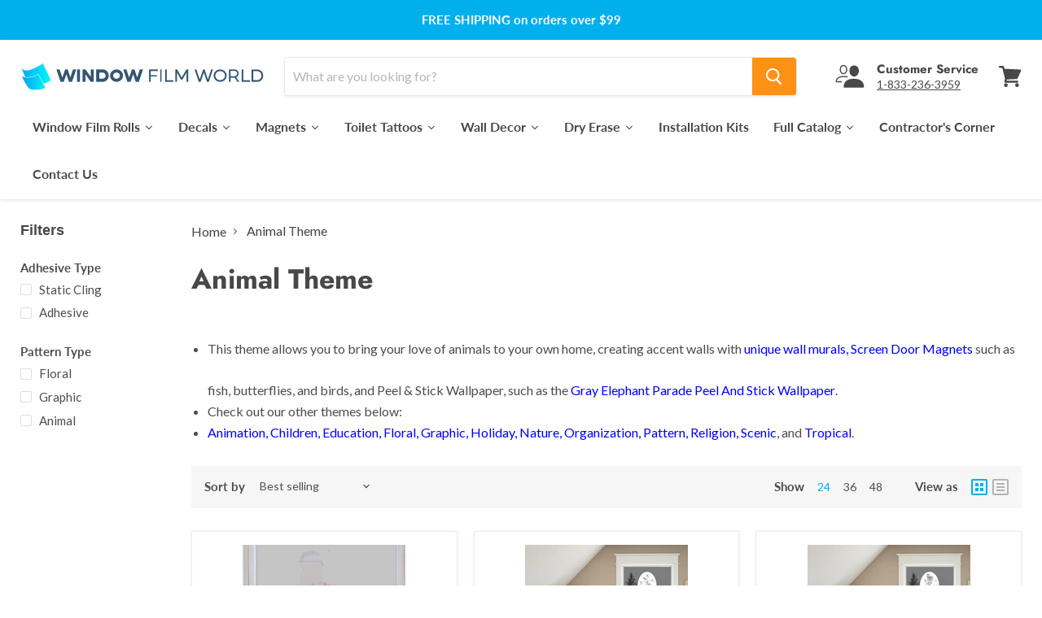

--- FILE ---
content_type: text/html; charset=utf-8
request_url: https://windowfilmworld.com/collections/animal-theme
body_size: 87284
content:
<!doctype html>
<html class="no-js no-touch" lang="en">
  <head>
    <script type="text/javascript">
        (function(c,l,a,r,i,t,y){
            c[a]=c[a]||function(){(c[a].q=c[a].q||[]).push(arguments)};
            t=l.createElement(r);t.async=1;t.src="https://www.clarity.ms/tag/"+i;
            y=l.getElementsByTagName(r)[0];y.parentNode.insertBefore(t,y);
        })(window, document, "clarity", "script", "oyfw2l89iz");
    </script>
    <!-- Global site tag (gtag.js) - Google Ads: 1072417170 -->
<script async src="https://www.googletagmanager.com/gtag/js?id=AW-1072417170"></script>
<script>
  window.dataLayer = window.dataLayer || [];
  function gtag(){dataLayer.push(arguments);}
  gtag('js', new Date());

  gtag('config', 'AW-1072417170');
</script>

    <!-- Google Tag Manager -->
      <script>(function(w,d,s,l,i){w[l]=w[l]||[];w[l].push({'gtm.start':
      new Date().getTime(),event:'gtm.js'});var f=d.getElementsByTagName(s)[0],
      j=d.createElement(s),dl=l!='dataLayer'?'&l='+l:'';j.async=true;j.src=
      'https://www.googletagmanager.com/gtm.js?id='+i+dl;f.parentNode.insertBefore(j,f);
      })(window,document,'script','dataLayer','GTM-TPWWTK2K');</script>
    <!-- End Google Tag Manager -->
    
    <meta charset="utf-8">
    <meta http-equiv="x-ua-compatible" content="IE=edge">
    <meta name="facebook-domain-verification" content="vad7zowz1h4vnr1v4hnfb5qtute3lm" />
    
    <link rel="apple-touch-icon" sizes="57x57" href="https://cdn.shopify.com/s/files/1/1553/0873/files/apple-icon-57x57.png">
<link rel="apple-touch-icon" sizes="60x60" href="https://cdn.shopify.com/s/files/1/1553/0873/files/apple-icon-60x60.png">
<link rel="apple-touch-icon" sizes="72x72" href="https://cdn.shopify.com/s/files/1/1553/0873/files/apple-icon-72x72.png">
<link rel="apple-touch-icon" sizes="76x76" href="https://cdn.shopify.com/s/files/1/1553/0873/files/apple-icon-76x76.png">
<link rel="apple-touch-icon" sizes="114x114" href="https://cdn.shopify.com/s/files/1/1553/0873/files/apple-icon-114x114.png">
<link rel="apple-touch-icon" sizes="120x120" href="https://cdn.shopify.com/s/files/1/1553/0873/files/apple-icon-120x120.png">
<link rel="apple-touch-icon" sizes="144x144" href="https://cdn.shopify.com/s/files/1/1553/0873/files/apple-icon-144x144.png">
<link rel="apple-touch-icon" sizes="152x152" href="https://cdn.shopify.com/s/files/1/1553/0873/files/apple-icon-152x152.png">
<link rel="apple-touch-icon" sizes="180x180" href="https://cdn.shopify.com/s/files/1/1553/0873/files/apple-icon-180x180.png">
<link rel="icon" type="image/png" sizes="192x192"  href="https://cdn.shopify.com/s/files/1/1553/0873/files/android-icon-192x192.png">
<link rel="icon" type="image/png" sizes="32x32" href="https://cdn.shopify.com/s/files/1/1553/0873/files/favicon-32x32.png">
<link rel="icon" type="image/png" sizes="96x96" href="https://cdn.shopify.com/s/files/1/1553/0873/files/favicon-96x96.png">
<link rel="icon" type="image/png" sizes="16x16" href="https://cdn.shopify.com/s/files/1/1553/0873/files/favicon-16x16.png">
<meta name="msapplication-TileColor" content="#ffffff">
<meta name="msapplication-TileImage" content="https://cdn.shopify.com/s/files/1/1553/0873/files/ms-icon-144x144.png">
<meta name="theme-color" content="#ffffff">

    
    <link rel="preconnect" href="https://cdn.shopify.com">
    <link rel="preconnect" href="https://fonts.shopifycdn.com">
    <link rel="preconnect" href="https://v.shopify.com">
    <link rel="preconnect" href="https://cdn.shopifycloud.com">
    <title>Animal Theme</title>

    
        


    
      <meta name="description" content="  This theme allows you to bring your love of animals to your own home, creating accent walls with unique wall murals, Screen Door Magnets such as fish, butterflies, and birds, and Peel &amp;amp; Stick Wallpaper, such as the Gray Elephant Parade Peel And Stick Wallpaper.  Check out our other themes below: Animation, Childr">
    
    
    
      <link rel="canonical" href="https://windowfilmworld.com/collections/animal-theme" />
    

    <meta name="viewport" content="width=device-width">

    
    















<meta property="og:site_name" content="Window Film World">
<meta property="og:url" content="https://windowfilmworld.com/collections/animal-theme">
<meta property="og:title" content="Animal Theme">
<meta property="og:type" content="website">
<meta property="og:description" content="  This theme allows you to bring your love of animals to your own home, creating accent walls with unique wall murals, Screen Door Magnets such as fish, butterflies, and birds, and Peel &amp;amp; Stick Wallpaper, such as the Gray Elephant Parade Peel And Stick Wallpaper.  Check out our other themes below: Animation, Childr">













  <meta name="twitter:site" content="@windowfilmworld">








<meta name="twitter:title" content="Animal Theme">
<meta name="twitter:description" content="  This theme allows you to bring your love of animals to your own home, creating accent walls with unique wall murals, Screen Door Magnets such as fish, butterflies, and birds, and Peel &amp;amp; Stick Wallpaper, such as the Gray Elephant Parade Peel And Stick Wallpaper.  Check out our other themes below: Animation, Childr">





    <link rel="preload" href="//windowfilmworld.com/cdn/fonts/lato/lato_n7.900f219bc7337bc57a7a2151983f0a4a4d9d5dcf.woff2" as="font" crossorigin="anonymous">
    <link rel="preload" as="style" href="//windowfilmworld.com/cdn/shop/t/15/assets/theme.css?v=161740571419714482841765304573">

    <script>window.performance && window.performance.mark && window.performance.mark('shopify.content_for_header.start');</script><meta name="facebook-domain-verification" content="8rnptvn9yyjfgkotpkos759hfiukkb">
<meta id="shopify-digital-wallet" name="shopify-digital-wallet" content="/15530873/digital_wallets/dialog">
<meta name="shopify-checkout-api-token" content="084250723cd2f7e5c53e5816b6588591">
<meta id="in-context-paypal-metadata" data-shop-id="15530873" data-venmo-supported="false" data-environment="production" data-locale="en_US" data-paypal-v4="true" data-currency="USD">
<link rel="alternate" type="application/atom+xml" title="Feed" href="/collections/animal-theme.atom" />
<link rel="next" href="/collections/animal-theme?page=2">
<link rel="alternate" type="application/json+oembed" href="https://windowfilmworld.com/collections/animal-theme.oembed">
<script async="async" src="/checkouts/internal/preloads.js?locale=en-US"></script>
<link rel="preconnect" href="https://shop.app" crossorigin="anonymous">
<script async="async" src="https://shop.app/checkouts/internal/preloads.js?locale=en-US&shop_id=15530873" crossorigin="anonymous"></script>
<script id="apple-pay-shop-capabilities" type="application/json">{"shopId":15530873,"countryCode":"US","currencyCode":"USD","merchantCapabilities":["supports3DS"],"merchantId":"gid:\/\/shopify\/Shop\/15530873","merchantName":"Window Film World","requiredBillingContactFields":["postalAddress","email","phone"],"requiredShippingContactFields":["postalAddress","email","phone"],"shippingType":"shipping","supportedNetworks":["visa","masterCard","amex"],"total":{"type":"pending","label":"Window Film World","amount":"1.00"},"shopifyPaymentsEnabled":true,"supportsSubscriptions":true}</script>
<script id="shopify-features" type="application/json">{"accessToken":"084250723cd2f7e5c53e5816b6588591","betas":["rich-media-storefront-analytics"],"domain":"windowfilmworld.com","predictiveSearch":true,"shopId":15530873,"locale":"en"}</script>
<script>var Shopify = Shopify || {};
Shopify.shop = "windowfilmworld-com.myshopify.com";
Shopify.locale = "en";
Shopify.currency = {"active":"USD","rate":"1.0"};
Shopify.country = "US";
Shopify.theme = {"name":"Empire with Mega Menu","id":136181088371,"schema_name":"Empire","schema_version":"5.5.1","theme_store_id":838,"role":"main"};
Shopify.theme.handle = "null";
Shopify.theme.style = {"id":null,"handle":null};
Shopify.cdnHost = "windowfilmworld.com/cdn";
Shopify.routes = Shopify.routes || {};
Shopify.routes.root = "/";</script>
<script type="module">!function(o){(o.Shopify=o.Shopify||{}).modules=!0}(window);</script>
<script>!function(o){function n(){var o=[];function n(){o.push(Array.prototype.slice.apply(arguments))}return n.q=o,n}var t=o.Shopify=o.Shopify||{};t.loadFeatures=n(),t.autoloadFeatures=n()}(window);</script>
<script>
  window.ShopifyPay = window.ShopifyPay || {};
  window.ShopifyPay.apiHost = "shop.app\/pay";
  window.ShopifyPay.redirectState = null;
</script>
<script id="shop-js-analytics" type="application/json">{"pageType":"collection"}</script>
<script defer="defer" async type="module" src="//windowfilmworld.com/cdn/shopifycloud/shop-js/modules/v2/client.init-shop-cart-sync_C5BV16lS.en.esm.js"></script>
<script defer="defer" async type="module" src="//windowfilmworld.com/cdn/shopifycloud/shop-js/modules/v2/chunk.common_CygWptCX.esm.js"></script>
<script type="module">
  await import("//windowfilmworld.com/cdn/shopifycloud/shop-js/modules/v2/client.init-shop-cart-sync_C5BV16lS.en.esm.js");
await import("//windowfilmworld.com/cdn/shopifycloud/shop-js/modules/v2/chunk.common_CygWptCX.esm.js");

  window.Shopify.SignInWithShop?.initShopCartSync?.({"fedCMEnabled":true,"windoidEnabled":true});

</script>
<script>
  window.Shopify = window.Shopify || {};
  if (!window.Shopify.featureAssets) window.Shopify.featureAssets = {};
  window.Shopify.featureAssets['shop-js'] = {"shop-cart-sync":["modules/v2/client.shop-cart-sync_ZFArdW7E.en.esm.js","modules/v2/chunk.common_CygWptCX.esm.js"],"init-fed-cm":["modules/v2/client.init-fed-cm_CmiC4vf6.en.esm.js","modules/v2/chunk.common_CygWptCX.esm.js"],"shop-button":["modules/v2/client.shop-button_tlx5R9nI.en.esm.js","modules/v2/chunk.common_CygWptCX.esm.js"],"shop-cash-offers":["modules/v2/client.shop-cash-offers_DOA2yAJr.en.esm.js","modules/v2/chunk.common_CygWptCX.esm.js","modules/v2/chunk.modal_D71HUcav.esm.js"],"init-windoid":["modules/v2/client.init-windoid_sURxWdc1.en.esm.js","modules/v2/chunk.common_CygWptCX.esm.js"],"shop-toast-manager":["modules/v2/client.shop-toast-manager_ClPi3nE9.en.esm.js","modules/v2/chunk.common_CygWptCX.esm.js"],"init-shop-email-lookup-coordinator":["modules/v2/client.init-shop-email-lookup-coordinator_B8hsDcYM.en.esm.js","modules/v2/chunk.common_CygWptCX.esm.js"],"init-shop-cart-sync":["modules/v2/client.init-shop-cart-sync_C5BV16lS.en.esm.js","modules/v2/chunk.common_CygWptCX.esm.js"],"avatar":["modules/v2/client.avatar_BTnouDA3.en.esm.js"],"pay-button":["modules/v2/client.pay-button_FdsNuTd3.en.esm.js","modules/v2/chunk.common_CygWptCX.esm.js"],"init-customer-accounts":["modules/v2/client.init-customer-accounts_DxDtT_ad.en.esm.js","modules/v2/client.shop-login-button_C5VAVYt1.en.esm.js","modules/v2/chunk.common_CygWptCX.esm.js","modules/v2/chunk.modal_D71HUcav.esm.js"],"init-shop-for-new-customer-accounts":["modules/v2/client.init-shop-for-new-customer-accounts_ChsxoAhi.en.esm.js","modules/v2/client.shop-login-button_C5VAVYt1.en.esm.js","modules/v2/chunk.common_CygWptCX.esm.js","modules/v2/chunk.modal_D71HUcav.esm.js"],"shop-login-button":["modules/v2/client.shop-login-button_C5VAVYt1.en.esm.js","modules/v2/chunk.common_CygWptCX.esm.js","modules/v2/chunk.modal_D71HUcav.esm.js"],"init-customer-accounts-sign-up":["modules/v2/client.init-customer-accounts-sign-up_CPSyQ0Tj.en.esm.js","modules/v2/client.shop-login-button_C5VAVYt1.en.esm.js","modules/v2/chunk.common_CygWptCX.esm.js","modules/v2/chunk.modal_D71HUcav.esm.js"],"shop-follow-button":["modules/v2/client.shop-follow-button_Cva4Ekp9.en.esm.js","modules/v2/chunk.common_CygWptCX.esm.js","modules/v2/chunk.modal_D71HUcav.esm.js"],"checkout-modal":["modules/v2/client.checkout-modal_BPM8l0SH.en.esm.js","modules/v2/chunk.common_CygWptCX.esm.js","modules/v2/chunk.modal_D71HUcav.esm.js"],"lead-capture":["modules/v2/client.lead-capture_Bi8yE_yS.en.esm.js","modules/v2/chunk.common_CygWptCX.esm.js","modules/v2/chunk.modal_D71HUcav.esm.js"],"shop-login":["modules/v2/client.shop-login_D6lNrXab.en.esm.js","modules/v2/chunk.common_CygWptCX.esm.js","modules/v2/chunk.modal_D71HUcav.esm.js"],"payment-terms":["modules/v2/client.payment-terms_CZxnsJam.en.esm.js","modules/v2/chunk.common_CygWptCX.esm.js","modules/v2/chunk.modal_D71HUcav.esm.js"]};
</script>
<script>(function() {
  var isLoaded = false;
  function asyncLoad() {
    if (isLoaded) return;
    isLoaded = true;
    var urls = ["https:\/\/trust.conversionbear.com\/script?app=trust_badge\u0026shop=windowfilmworld-com.myshopify.com"];
    for (var i = 0; i < urls.length; i++) {
      var s = document.createElement('script');
      s.type = 'text/javascript';
      s.async = true;
      s.src = urls[i];
      var x = document.getElementsByTagName('script')[0];
      x.parentNode.insertBefore(s, x);
    }
  };
  if(window.attachEvent) {
    window.attachEvent('onload', asyncLoad);
  } else {
    window.addEventListener('load', asyncLoad, false);
  }
})();</script>
<script id="__st">var __st={"a":15530873,"offset":-18000,"reqid":"05fe2323-47f6-40de-81ad-13e0a1c72732-1768815663","pageurl":"windowfilmworld.com\/collections\/animal-theme","u":"7e0b1300c8d8","p":"collection","rtyp":"collection","rid":404291728};</script>
<script>window.ShopifyPaypalV4VisibilityTracking = true;</script>
<script id="captcha-bootstrap">!function(){'use strict';const t='contact',e='account',n='new_comment',o=[[t,t],['blogs',n],['comments',n],[t,'customer']],c=[[e,'customer_login'],[e,'guest_login'],[e,'recover_customer_password'],[e,'create_customer']],r=t=>t.map((([t,e])=>`form[action*='/${t}']:not([data-nocaptcha='true']) input[name='form_type'][value='${e}']`)).join(','),a=t=>()=>t?[...document.querySelectorAll(t)].map((t=>t.form)):[];function s(){const t=[...o],e=r(t);return a(e)}const i='password',u='form_key',d=['recaptcha-v3-token','g-recaptcha-response','h-captcha-response',i],f=()=>{try{return window.sessionStorage}catch{return}},m='__shopify_v',_=t=>t.elements[u];function p(t,e,n=!1){try{const o=window.sessionStorage,c=JSON.parse(o.getItem(e)),{data:r}=function(t){const{data:e,action:n}=t;return t[m]||n?{data:e,action:n}:{data:t,action:n}}(c);for(const[e,n]of Object.entries(r))t.elements[e]&&(t.elements[e].value=n);n&&o.removeItem(e)}catch(o){console.error('form repopulation failed',{error:o})}}const l='form_type',E='cptcha';function T(t){t.dataset[E]=!0}const w=window,h=w.document,L='Shopify',v='ce_forms',y='captcha';let A=!1;((t,e)=>{const n=(g='f06e6c50-85a8-45c8-87d0-21a2b65856fe',I='https://cdn.shopify.com/shopifycloud/storefront-forms-hcaptcha/ce_storefront_forms_captcha_hcaptcha.v1.5.2.iife.js',D={infoText:'Protected by hCaptcha',privacyText:'Privacy',termsText:'Terms'},(t,e,n)=>{const o=w[L][v],c=o.bindForm;if(c)return c(t,g,e,D).then(n);var r;o.q.push([[t,g,e,D],n]),r=I,A||(h.body.append(Object.assign(h.createElement('script'),{id:'captcha-provider',async:!0,src:r})),A=!0)});var g,I,D;w[L]=w[L]||{},w[L][v]=w[L][v]||{},w[L][v].q=[],w[L][y]=w[L][y]||{},w[L][y].protect=function(t,e){n(t,void 0,e),T(t)},Object.freeze(w[L][y]),function(t,e,n,w,h,L){const[v,y,A,g]=function(t,e,n){const i=e?o:[],u=t?c:[],d=[...i,...u],f=r(d),m=r(i),_=r(d.filter((([t,e])=>n.includes(e))));return[a(f),a(m),a(_),s()]}(w,h,L),I=t=>{const e=t.target;return e instanceof HTMLFormElement?e:e&&e.form},D=t=>v().includes(t);t.addEventListener('submit',(t=>{const e=I(t);if(!e)return;const n=D(e)&&!e.dataset.hcaptchaBound&&!e.dataset.recaptchaBound,o=_(e),c=g().includes(e)&&(!o||!o.value);(n||c)&&t.preventDefault(),c&&!n&&(function(t){try{if(!f())return;!function(t){const e=f();if(!e)return;const n=_(t);if(!n)return;const o=n.value;o&&e.removeItem(o)}(t);const e=Array.from(Array(32),(()=>Math.random().toString(36)[2])).join('');!function(t,e){_(t)||t.append(Object.assign(document.createElement('input'),{type:'hidden',name:u})),t.elements[u].value=e}(t,e),function(t,e){const n=f();if(!n)return;const o=[...t.querySelectorAll(`input[type='${i}']`)].map((({name:t})=>t)),c=[...d,...o],r={};for(const[a,s]of new FormData(t).entries())c.includes(a)||(r[a]=s);n.setItem(e,JSON.stringify({[m]:1,action:t.action,data:r}))}(t,e)}catch(e){console.error('failed to persist form',e)}}(e),e.submit())}));const S=(t,e)=>{t&&!t.dataset[E]&&(n(t,e.some((e=>e===t))),T(t))};for(const o of['focusin','change'])t.addEventListener(o,(t=>{const e=I(t);D(e)&&S(e,y())}));const B=e.get('form_key'),M=e.get(l),P=B&&M;t.addEventListener('DOMContentLoaded',(()=>{const t=y();if(P)for(const e of t)e.elements[l].value===M&&p(e,B);[...new Set([...A(),...v().filter((t=>'true'===t.dataset.shopifyCaptcha))])].forEach((e=>S(e,t)))}))}(h,new URLSearchParams(w.location.search),n,t,e,['guest_login'])})(!1,!0)}();</script>
<script integrity="sha256-4kQ18oKyAcykRKYeNunJcIwy7WH5gtpwJnB7kiuLZ1E=" data-source-attribution="shopify.loadfeatures" defer="defer" src="//windowfilmworld.com/cdn/shopifycloud/storefront/assets/storefront/load_feature-a0a9edcb.js" crossorigin="anonymous"></script>
<script crossorigin="anonymous" defer="defer" src="//windowfilmworld.com/cdn/shopifycloud/storefront/assets/shopify_pay/storefront-65b4c6d7.js?v=20250812"></script>
<script data-source-attribution="shopify.dynamic_checkout.dynamic.init">var Shopify=Shopify||{};Shopify.PaymentButton=Shopify.PaymentButton||{isStorefrontPortableWallets:!0,init:function(){window.Shopify.PaymentButton.init=function(){};var t=document.createElement("script");t.src="https://windowfilmworld.com/cdn/shopifycloud/portable-wallets/latest/portable-wallets.en.js",t.type="module",document.head.appendChild(t)}};
</script>
<script data-source-attribution="shopify.dynamic_checkout.buyer_consent">
  function portableWalletsHideBuyerConsent(e){var t=document.getElementById("shopify-buyer-consent"),n=document.getElementById("shopify-subscription-policy-button");t&&n&&(t.classList.add("hidden"),t.setAttribute("aria-hidden","true"),n.removeEventListener("click",e))}function portableWalletsShowBuyerConsent(e){var t=document.getElementById("shopify-buyer-consent"),n=document.getElementById("shopify-subscription-policy-button");t&&n&&(t.classList.remove("hidden"),t.removeAttribute("aria-hidden"),n.addEventListener("click",e))}window.Shopify?.PaymentButton&&(window.Shopify.PaymentButton.hideBuyerConsent=portableWalletsHideBuyerConsent,window.Shopify.PaymentButton.showBuyerConsent=portableWalletsShowBuyerConsent);
</script>
<script data-source-attribution="shopify.dynamic_checkout.cart.bootstrap">document.addEventListener("DOMContentLoaded",(function(){function t(){return document.querySelector("shopify-accelerated-checkout-cart, shopify-accelerated-checkout")}if(t())Shopify.PaymentButton.init();else{new MutationObserver((function(e,n){t()&&(Shopify.PaymentButton.init(),n.disconnect())})).observe(document.body,{childList:!0,subtree:!0})}}));
</script>
<link id="shopify-accelerated-checkout-styles" rel="stylesheet" media="screen" href="https://windowfilmworld.com/cdn/shopifycloud/portable-wallets/latest/accelerated-checkout-backwards-compat.css" crossorigin="anonymous">
<style id="shopify-accelerated-checkout-cart">
        #shopify-buyer-consent {
  margin-top: 1em;
  display: inline-block;
  width: 100%;
}

#shopify-buyer-consent.hidden {
  display: none;
}

#shopify-subscription-policy-button {
  background: none;
  border: none;
  padding: 0;
  text-decoration: underline;
  font-size: inherit;
  cursor: pointer;
}

#shopify-subscription-policy-button::before {
  box-shadow: none;
}

      </style>

<script>window.performance && window.performance.mark && window.performance.mark('shopify.content_for_header.end');</script>
    
    <style>
      :root {
        --pp-bg_color: #f2fcff;
        --pp-heading_color: #0081ae;
        --pp-text_color: #383838;
      }
    </style>

    <link href="//windowfilmworld.com/cdn/shop/t/15/assets/theme.css?v=161740571419714482841765304573" rel="stylesheet" type="text/css" media="all" />
    <link href="//windowfilmworld.com/cdn/shop/t/15/assets/ripple.css?v=89494619418437521891744670174" rel="stylesheet" type="text/css" media="all" />
    <link href="//windowfilmworld.com/cdn/shop/t/15/assets/custom.scss.css?v=138029962554702557501745856212" rel="stylesheet" type="text/css" media="all" />
    <link href="//windowfilmworld.com/cdn/shop/t/15/assets/bootstrap-grid-system.css?v=92599037906664138311744670174" rel="stylesheet" type="text/css" media="all" />
    
    <link rel="stylesheet" href="https://cdnjs.cloudflare.com/ajax/libs/twitter-bootstrap/4.5.3/css/bootstrap-grid.min.css" integrity="sha512-QTQigm89ZvHzwoJ/NgJPghQPegLIwnXuOXWEdAjjOvpE9uaBGeI05+auj0RjYVr86gtMaBJRKi8hWZVsrVe/Ug==" crossorigin="anonymous" />
    <link rel="stylesheet" href="https://cdn.shopify.com/shopifycloud/shopify-plyr/v1.0/shopify-plyr.css">

    
    <script>
      window.Theme = window.Theme || {};
      window.Theme.routes = {
        "root_url": "/",
        "account_url": "/account",
        "account_login_url": "/account/login",
        "account_logout_url": "/account/logout",
        "account_register_url": "/account/register",
        "account_addresses_url": "/account/addresses",
        "collections_url": "/collections",
        "all_products_collection_url": "/collections/all",
        "search_url": "/search",
        "cart_url": "/cart",
        "cart_add_url": "/cart/add",
        "cart_change_url": "/cart/change",
        "cart_clear_url": "/cart/clear",
        "product_recommendations_url": "/recommendations/products",
      };
    </script>


<script>window.is_hulkpo_installed=false</script> 
  <script type="text/javascript">
    (function(c,l,a,r,i,t,y){
        c[a]=c[a]||function(){(c[a].q=c[a].q||[]).push(arguments)};
        t=l.createElement(r);t.async=1;t.src="https://www.clarity.ms/tag/"+i;
        y=l.getElementsByTagName(r)[0];y.parentNode.insertBefore(t,y);
    })(window, document, "clarity", "script", "rqtwwjc7lj");
</script>
  <!-- BEGIN app block: shopify://apps/frequently-bought/blocks/app-embed-block/b1a8cbea-c844-4842-9529-7c62dbab1b1f --><script>
    window.codeblackbelt = window.codeblackbelt || {};
    window.codeblackbelt.shop = window.codeblackbelt.shop || 'windowfilmworld-com.myshopify.com';
    </script><script src="//cdn.codeblackbelt.com/widgets/frequently-bought-together/bootstrap.min.js?version=2026011904-0500" async></script>
 <!-- END app block --><!-- BEGIN app block: shopify://apps/seowill-redirects/blocks/brokenlink-404/cc7b1996-e567-42d0-8862-356092041863 -->
<script type="text/javascript">
    !function(t){var e={};function r(n){if(e[n])return e[n].exports;var o=e[n]={i:n,l:!1,exports:{}};return t[n].call(o.exports,o,o.exports,r),o.l=!0,o.exports}r.m=t,r.c=e,r.d=function(t,e,n){r.o(t,e)||Object.defineProperty(t,e,{enumerable:!0,get:n})},r.r=function(t){"undefined"!==typeof Symbol&&Symbol.toStringTag&&Object.defineProperty(t,Symbol.toStringTag,{value:"Module"}),Object.defineProperty(t,"__esModule",{value:!0})},r.t=function(t,e){if(1&e&&(t=r(t)),8&e)return t;if(4&e&&"object"===typeof t&&t&&t.__esModule)return t;var n=Object.create(null);if(r.r(n),Object.defineProperty(n,"default",{enumerable:!0,value:t}),2&e&&"string"!=typeof t)for(var o in t)r.d(n,o,function(e){return t[e]}.bind(null,o));return n},r.n=function(t){var e=t&&t.__esModule?function(){return t.default}:function(){return t};return r.d(e,"a",e),e},r.o=function(t,e){return Object.prototype.hasOwnProperty.call(t,e)},r.p="",r(r.s=11)}([function(t,e,r){"use strict";var n=r(2),o=Object.prototype.toString;function i(t){return"[object Array]"===o.call(t)}function a(t){return"undefined"===typeof t}function u(t){return null!==t&&"object"===typeof t}function s(t){return"[object Function]"===o.call(t)}function c(t,e){if(null!==t&&"undefined"!==typeof t)if("object"!==typeof t&&(t=[t]),i(t))for(var r=0,n=t.length;r<n;r++)e.call(null,t[r],r,t);else for(var o in t)Object.prototype.hasOwnProperty.call(t,o)&&e.call(null,t[o],o,t)}t.exports={isArray:i,isArrayBuffer:function(t){return"[object ArrayBuffer]"===o.call(t)},isBuffer:function(t){return null!==t&&!a(t)&&null!==t.constructor&&!a(t.constructor)&&"function"===typeof t.constructor.isBuffer&&t.constructor.isBuffer(t)},isFormData:function(t){return"undefined"!==typeof FormData&&t instanceof FormData},isArrayBufferView:function(t){return"undefined"!==typeof ArrayBuffer&&ArrayBuffer.isView?ArrayBuffer.isView(t):t&&t.buffer&&t.buffer instanceof ArrayBuffer},isString:function(t){return"string"===typeof t},isNumber:function(t){return"number"===typeof t},isObject:u,isUndefined:a,isDate:function(t){return"[object Date]"===o.call(t)},isFile:function(t){return"[object File]"===o.call(t)},isBlob:function(t){return"[object Blob]"===o.call(t)},isFunction:s,isStream:function(t){return u(t)&&s(t.pipe)},isURLSearchParams:function(t){return"undefined"!==typeof URLSearchParams&&t instanceof URLSearchParams},isStandardBrowserEnv:function(){return("undefined"===typeof navigator||"ReactNative"!==navigator.product&&"NativeScript"!==navigator.product&&"NS"!==navigator.product)&&("undefined"!==typeof window&&"undefined"!==typeof document)},forEach:c,merge:function t(){var e={};function r(r,n){"object"===typeof e[n]&&"object"===typeof r?e[n]=t(e[n],r):e[n]=r}for(var n=0,o=arguments.length;n<o;n++)c(arguments[n],r);return e},deepMerge:function t(){var e={};function r(r,n){"object"===typeof e[n]&&"object"===typeof r?e[n]=t(e[n],r):e[n]="object"===typeof r?t({},r):r}for(var n=0,o=arguments.length;n<o;n++)c(arguments[n],r);return e},extend:function(t,e,r){return c(e,(function(e,o){t[o]=r&&"function"===typeof e?n(e,r):e})),t},trim:function(t){return t.replace(/^\s*/,"").replace(/\s*$/,"")}}},function(t,e,r){t.exports=r(12)},function(t,e,r){"use strict";t.exports=function(t,e){return function(){for(var r=new Array(arguments.length),n=0;n<r.length;n++)r[n]=arguments[n];return t.apply(e,r)}}},function(t,e,r){"use strict";var n=r(0);function o(t){return encodeURIComponent(t).replace(/%40/gi,"@").replace(/%3A/gi,":").replace(/%24/g,"$").replace(/%2C/gi,",").replace(/%20/g,"+").replace(/%5B/gi,"[").replace(/%5D/gi,"]")}t.exports=function(t,e,r){if(!e)return t;var i;if(r)i=r(e);else if(n.isURLSearchParams(e))i=e.toString();else{var a=[];n.forEach(e,(function(t,e){null!==t&&"undefined"!==typeof t&&(n.isArray(t)?e+="[]":t=[t],n.forEach(t,(function(t){n.isDate(t)?t=t.toISOString():n.isObject(t)&&(t=JSON.stringify(t)),a.push(o(e)+"="+o(t))})))})),i=a.join("&")}if(i){var u=t.indexOf("#");-1!==u&&(t=t.slice(0,u)),t+=(-1===t.indexOf("?")?"?":"&")+i}return t}},function(t,e,r){"use strict";t.exports=function(t){return!(!t||!t.__CANCEL__)}},function(t,e,r){"use strict";(function(e){var n=r(0),o=r(19),i={"Content-Type":"application/x-www-form-urlencoded"};function a(t,e){!n.isUndefined(t)&&n.isUndefined(t["Content-Type"])&&(t["Content-Type"]=e)}var u={adapter:function(){var t;return("undefined"!==typeof XMLHttpRequest||"undefined"!==typeof e&&"[object process]"===Object.prototype.toString.call(e))&&(t=r(6)),t}(),transformRequest:[function(t,e){return o(e,"Accept"),o(e,"Content-Type"),n.isFormData(t)||n.isArrayBuffer(t)||n.isBuffer(t)||n.isStream(t)||n.isFile(t)||n.isBlob(t)?t:n.isArrayBufferView(t)?t.buffer:n.isURLSearchParams(t)?(a(e,"application/x-www-form-urlencoded;charset=utf-8"),t.toString()):n.isObject(t)?(a(e,"application/json;charset=utf-8"),JSON.stringify(t)):t}],transformResponse:[function(t){if("string"===typeof t)try{t=JSON.parse(t)}catch(e){}return t}],timeout:0,xsrfCookieName:"XSRF-TOKEN",xsrfHeaderName:"X-XSRF-TOKEN",maxContentLength:-1,validateStatus:function(t){return t>=200&&t<300},headers:{common:{Accept:"application/json, text/plain, */*"}}};n.forEach(["delete","get","head"],(function(t){u.headers[t]={}})),n.forEach(["post","put","patch"],(function(t){u.headers[t]=n.merge(i)})),t.exports=u}).call(this,r(18))},function(t,e,r){"use strict";var n=r(0),o=r(20),i=r(3),a=r(22),u=r(25),s=r(26),c=r(7);t.exports=function(t){return new Promise((function(e,f){var l=t.data,p=t.headers;n.isFormData(l)&&delete p["Content-Type"];var h=new XMLHttpRequest;if(t.auth){var d=t.auth.username||"",m=t.auth.password||"";p.Authorization="Basic "+btoa(d+":"+m)}var y=a(t.baseURL,t.url);if(h.open(t.method.toUpperCase(),i(y,t.params,t.paramsSerializer),!0),h.timeout=t.timeout,h.onreadystatechange=function(){if(h&&4===h.readyState&&(0!==h.status||h.responseURL&&0===h.responseURL.indexOf("file:"))){var r="getAllResponseHeaders"in h?u(h.getAllResponseHeaders()):null,n={data:t.responseType&&"text"!==t.responseType?h.response:h.responseText,status:h.status,statusText:h.statusText,headers:r,config:t,request:h};o(e,f,n),h=null}},h.onabort=function(){h&&(f(c("Request aborted",t,"ECONNABORTED",h)),h=null)},h.onerror=function(){f(c("Network Error",t,null,h)),h=null},h.ontimeout=function(){var e="timeout of "+t.timeout+"ms exceeded";t.timeoutErrorMessage&&(e=t.timeoutErrorMessage),f(c(e,t,"ECONNABORTED",h)),h=null},n.isStandardBrowserEnv()){var v=r(27),g=(t.withCredentials||s(y))&&t.xsrfCookieName?v.read(t.xsrfCookieName):void 0;g&&(p[t.xsrfHeaderName]=g)}if("setRequestHeader"in h&&n.forEach(p,(function(t,e){"undefined"===typeof l&&"content-type"===e.toLowerCase()?delete p[e]:h.setRequestHeader(e,t)})),n.isUndefined(t.withCredentials)||(h.withCredentials=!!t.withCredentials),t.responseType)try{h.responseType=t.responseType}catch(w){if("json"!==t.responseType)throw w}"function"===typeof t.onDownloadProgress&&h.addEventListener("progress",t.onDownloadProgress),"function"===typeof t.onUploadProgress&&h.upload&&h.upload.addEventListener("progress",t.onUploadProgress),t.cancelToken&&t.cancelToken.promise.then((function(t){h&&(h.abort(),f(t),h=null)})),void 0===l&&(l=null),h.send(l)}))}},function(t,e,r){"use strict";var n=r(21);t.exports=function(t,e,r,o,i){var a=new Error(t);return n(a,e,r,o,i)}},function(t,e,r){"use strict";var n=r(0);t.exports=function(t,e){e=e||{};var r={},o=["url","method","params","data"],i=["headers","auth","proxy"],a=["baseURL","url","transformRequest","transformResponse","paramsSerializer","timeout","withCredentials","adapter","responseType","xsrfCookieName","xsrfHeaderName","onUploadProgress","onDownloadProgress","maxContentLength","validateStatus","maxRedirects","httpAgent","httpsAgent","cancelToken","socketPath"];n.forEach(o,(function(t){"undefined"!==typeof e[t]&&(r[t]=e[t])})),n.forEach(i,(function(o){n.isObject(e[o])?r[o]=n.deepMerge(t[o],e[o]):"undefined"!==typeof e[o]?r[o]=e[o]:n.isObject(t[o])?r[o]=n.deepMerge(t[o]):"undefined"!==typeof t[o]&&(r[o]=t[o])})),n.forEach(a,(function(n){"undefined"!==typeof e[n]?r[n]=e[n]:"undefined"!==typeof t[n]&&(r[n]=t[n])}));var u=o.concat(i).concat(a),s=Object.keys(e).filter((function(t){return-1===u.indexOf(t)}));return n.forEach(s,(function(n){"undefined"!==typeof e[n]?r[n]=e[n]:"undefined"!==typeof t[n]&&(r[n]=t[n])})),r}},function(t,e,r){"use strict";function n(t){this.message=t}n.prototype.toString=function(){return"Cancel"+(this.message?": "+this.message:"")},n.prototype.__CANCEL__=!0,t.exports=n},function(t,e,r){t.exports=r(13)},function(t,e,r){t.exports=r(30)},function(t,e,r){var n=function(t){"use strict";var e=Object.prototype,r=e.hasOwnProperty,n="function"===typeof Symbol?Symbol:{},o=n.iterator||"@@iterator",i=n.asyncIterator||"@@asyncIterator",a=n.toStringTag||"@@toStringTag";function u(t,e,r){return Object.defineProperty(t,e,{value:r,enumerable:!0,configurable:!0,writable:!0}),t[e]}try{u({},"")}catch(S){u=function(t,e,r){return t[e]=r}}function s(t,e,r,n){var o=e&&e.prototype instanceof l?e:l,i=Object.create(o.prototype),a=new L(n||[]);return i._invoke=function(t,e,r){var n="suspendedStart";return function(o,i){if("executing"===n)throw new Error("Generator is already running");if("completed"===n){if("throw"===o)throw i;return j()}for(r.method=o,r.arg=i;;){var a=r.delegate;if(a){var u=x(a,r);if(u){if(u===f)continue;return u}}if("next"===r.method)r.sent=r._sent=r.arg;else if("throw"===r.method){if("suspendedStart"===n)throw n="completed",r.arg;r.dispatchException(r.arg)}else"return"===r.method&&r.abrupt("return",r.arg);n="executing";var s=c(t,e,r);if("normal"===s.type){if(n=r.done?"completed":"suspendedYield",s.arg===f)continue;return{value:s.arg,done:r.done}}"throw"===s.type&&(n="completed",r.method="throw",r.arg=s.arg)}}}(t,r,a),i}function c(t,e,r){try{return{type:"normal",arg:t.call(e,r)}}catch(S){return{type:"throw",arg:S}}}t.wrap=s;var f={};function l(){}function p(){}function h(){}var d={};d[o]=function(){return this};var m=Object.getPrototypeOf,y=m&&m(m(T([])));y&&y!==e&&r.call(y,o)&&(d=y);var v=h.prototype=l.prototype=Object.create(d);function g(t){["next","throw","return"].forEach((function(e){u(t,e,(function(t){return this._invoke(e,t)}))}))}function w(t,e){var n;this._invoke=function(o,i){function a(){return new e((function(n,a){!function n(o,i,a,u){var s=c(t[o],t,i);if("throw"!==s.type){var f=s.arg,l=f.value;return l&&"object"===typeof l&&r.call(l,"__await")?e.resolve(l.__await).then((function(t){n("next",t,a,u)}),(function(t){n("throw",t,a,u)})):e.resolve(l).then((function(t){f.value=t,a(f)}),(function(t){return n("throw",t,a,u)}))}u(s.arg)}(o,i,n,a)}))}return n=n?n.then(a,a):a()}}function x(t,e){var r=t.iterator[e.method];if(void 0===r){if(e.delegate=null,"throw"===e.method){if(t.iterator.return&&(e.method="return",e.arg=void 0,x(t,e),"throw"===e.method))return f;e.method="throw",e.arg=new TypeError("The iterator does not provide a 'throw' method")}return f}var n=c(r,t.iterator,e.arg);if("throw"===n.type)return e.method="throw",e.arg=n.arg,e.delegate=null,f;var o=n.arg;return o?o.done?(e[t.resultName]=o.value,e.next=t.nextLoc,"return"!==e.method&&(e.method="next",e.arg=void 0),e.delegate=null,f):o:(e.method="throw",e.arg=new TypeError("iterator result is not an object"),e.delegate=null,f)}function b(t){var e={tryLoc:t[0]};1 in t&&(e.catchLoc=t[1]),2 in t&&(e.finallyLoc=t[2],e.afterLoc=t[3]),this.tryEntries.push(e)}function E(t){var e=t.completion||{};e.type="normal",delete e.arg,t.completion=e}function L(t){this.tryEntries=[{tryLoc:"root"}],t.forEach(b,this),this.reset(!0)}function T(t){if(t){var e=t[o];if(e)return e.call(t);if("function"===typeof t.next)return t;if(!isNaN(t.length)){var n=-1,i=function e(){for(;++n<t.length;)if(r.call(t,n))return e.value=t[n],e.done=!1,e;return e.value=void 0,e.done=!0,e};return i.next=i}}return{next:j}}function j(){return{value:void 0,done:!0}}return p.prototype=v.constructor=h,h.constructor=p,p.displayName=u(h,a,"GeneratorFunction"),t.isGeneratorFunction=function(t){var e="function"===typeof t&&t.constructor;return!!e&&(e===p||"GeneratorFunction"===(e.displayName||e.name))},t.mark=function(t){return Object.setPrototypeOf?Object.setPrototypeOf(t,h):(t.__proto__=h,u(t,a,"GeneratorFunction")),t.prototype=Object.create(v),t},t.awrap=function(t){return{__await:t}},g(w.prototype),w.prototype[i]=function(){return this},t.AsyncIterator=w,t.async=function(e,r,n,o,i){void 0===i&&(i=Promise);var a=new w(s(e,r,n,o),i);return t.isGeneratorFunction(r)?a:a.next().then((function(t){return t.done?t.value:a.next()}))},g(v),u(v,a,"Generator"),v[o]=function(){return this},v.toString=function(){return"[object Generator]"},t.keys=function(t){var e=[];for(var r in t)e.push(r);return e.reverse(),function r(){for(;e.length;){var n=e.pop();if(n in t)return r.value=n,r.done=!1,r}return r.done=!0,r}},t.values=T,L.prototype={constructor:L,reset:function(t){if(this.prev=0,this.next=0,this.sent=this._sent=void 0,this.done=!1,this.delegate=null,this.method="next",this.arg=void 0,this.tryEntries.forEach(E),!t)for(var e in this)"t"===e.charAt(0)&&r.call(this,e)&&!isNaN(+e.slice(1))&&(this[e]=void 0)},stop:function(){this.done=!0;var t=this.tryEntries[0].completion;if("throw"===t.type)throw t.arg;return this.rval},dispatchException:function(t){if(this.done)throw t;var e=this;function n(r,n){return a.type="throw",a.arg=t,e.next=r,n&&(e.method="next",e.arg=void 0),!!n}for(var o=this.tryEntries.length-1;o>=0;--o){var i=this.tryEntries[o],a=i.completion;if("root"===i.tryLoc)return n("end");if(i.tryLoc<=this.prev){var u=r.call(i,"catchLoc"),s=r.call(i,"finallyLoc");if(u&&s){if(this.prev<i.catchLoc)return n(i.catchLoc,!0);if(this.prev<i.finallyLoc)return n(i.finallyLoc)}else if(u){if(this.prev<i.catchLoc)return n(i.catchLoc,!0)}else{if(!s)throw new Error("try statement without catch or finally");if(this.prev<i.finallyLoc)return n(i.finallyLoc)}}}},abrupt:function(t,e){for(var n=this.tryEntries.length-1;n>=0;--n){var o=this.tryEntries[n];if(o.tryLoc<=this.prev&&r.call(o,"finallyLoc")&&this.prev<o.finallyLoc){var i=o;break}}i&&("break"===t||"continue"===t)&&i.tryLoc<=e&&e<=i.finallyLoc&&(i=null);var a=i?i.completion:{};return a.type=t,a.arg=e,i?(this.method="next",this.next=i.finallyLoc,f):this.complete(a)},complete:function(t,e){if("throw"===t.type)throw t.arg;return"break"===t.type||"continue"===t.type?this.next=t.arg:"return"===t.type?(this.rval=this.arg=t.arg,this.method="return",this.next="end"):"normal"===t.type&&e&&(this.next=e),f},finish:function(t){for(var e=this.tryEntries.length-1;e>=0;--e){var r=this.tryEntries[e];if(r.finallyLoc===t)return this.complete(r.completion,r.afterLoc),E(r),f}},catch:function(t){for(var e=this.tryEntries.length-1;e>=0;--e){var r=this.tryEntries[e];if(r.tryLoc===t){var n=r.completion;if("throw"===n.type){var o=n.arg;E(r)}return o}}throw new Error("illegal catch attempt")},delegateYield:function(t,e,r){return this.delegate={iterator:T(t),resultName:e,nextLoc:r},"next"===this.method&&(this.arg=void 0),f}},t}(t.exports);try{regeneratorRuntime=n}catch(o){Function("r","regeneratorRuntime = r")(n)}},function(t,e,r){"use strict";var n=r(0),o=r(2),i=r(14),a=r(8);function u(t){var e=new i(t),r=o(i.prototype.request,e);return n.extend(r,i.prototype,e),n.extend(r,e),r}var s=u(r(5));s.Axios=i,s.create=function(t){return u(a(s.defaults,t))},s.Cancel=r(9),s.CancelToken=r(28),s.isCancel=r(4),s.all=function(t){return Promise.all(t)},s.spread=r(29),t.exports=s,t.exports.default=s},function(t,e,r){"use strict";var n=r(0),o=r(3),i=r(15),a=r(16),u=r(8);function s(t){this.defaults=t,this.interceptors={request:new i,response:new i}}s.prototype.request=function(t){"string"===typeof t?(t=arguments[1]||{}).url=arguments[0]:t=t||{},(t=u(this.defaults,t)).method?t.method=t.method.toLowerCase():this.defaults.method?t.method=this.defaults.method.toLowerCase():t.method="get";var e=[a,void 0],r=Promise.resolve(t);for(this.interceptors.request.forEach((function(t){e.unshift(t.fulfilled,t.rejected)})),this.interceptors.response.forEach((function(t){e.push(t.fulfilled,t.rejected)}));e.length;)r=r.then(e.shift(),e.shift());return r},s.prototype.getUri=function(t){return t=u(this.defaults,t),o(t.url,t.params,t.paramsSerializer).replace(/^\?/,"")},n.forEach(["delete","get","head","options"],(function(t){s.prototype[t]=function(e,r){return this.request(n.merge(r||{},{method:t,url:e}))}})),n.forEach(["post","put","patch"],(function(t){s.prototype[t]=function(e,r,o){return this.request(n.merge(o||{},{method:t,url:e,data:r}))}})),t.exports=s},function(t,e,r){"use strict";var n=r(0);function o(){this.handlers=[]}o.prototype.use=function(t,e){return this.handlers.push({fulfilled:t,rejected:e}),this.handlers.length-1},o.prototype.eject=function(t){this.handlers[t]&&(this.handlers[t]=null)},o.prototype.forEach=function(t){n.forEach(this.handlers,(function(e){null!==e&&t(e)}))},t.exports=o},function(t,e,r){"use strict";var n=r(0),o=r(17),i=r(4),a=r(5);function u(t){t.cancelToken&&t.cancelToken.throwIfRequested()}t.exports=function(t){return u(t),t.headers=t.headers||{},t.data=o(t.data,t.headers,t.transformRequest),t.headers=n.merge(t.headers.common||{},t.headers[t.method]||{},t.headers),n.forEach(["delete","get","head","post","put","patch","common"],(function(e){delete t.headers[e]})),(t.adapter||a.adapter)(t).then((function(e){return u(t),e.data=o(e.data,e.headers,t.transformResponse),e}),(function(e){return i(e)||(u(t),e&&e.response&&(e.response.data=o(e.response.data,e.response.headers,t.transformResponse))),Promise.reject(e)}))}},function(t,e,r){"use strict";var n=r(0);t.exports=function(t,e,r){return n.forEach(r,(function(r){t=r(t,e)})),t}},function(t,e){var r,n,o=t.exports={};function i(){throw new Error("setTimeout has not been defined")}function a(){throw new Error("clearTimeout has not been defined")}function u(t){if(r===setTimeout)return setTimeout(t,0);if((r===i||!r)&&setTimeout)return r=setTimeout,setTimeout(t,0);try{return r(t,0)}catch(e){try{return r.call(null,t,0)}catch(e){return r.call(this,t,0)}}}!function(){try{r="function"===typeof setTimeout?setTimeout:i}catch(t){r=i}try{n="function"===typeof clearTimeout?clearTimeout:a}catch(t){n=a}}();var s,c=[],f=!1,l=-1;function p(){f&&s&&(f=!1,s.length?c=s.concat(c):l=-1,c.length&&h())}function h(){if(!f){var t=u(p);f=!0;for(var e=c.length;e;){for(s=c,c=[];++l<e;)s&&s[l].run();l=-1,e=c.length}s=null,f=!1,function(t){if(n===clearTimeout)return clearTimeout(t);if((n===a||!n)&&clearTimeout)return n=clearTimeout,clearTimeout(t);try{n(t)}catch(e){try{return n.call(null,t)}catch(e){return n.call(this,t)}}}(t)}}function d(t,e){this.fun=t,this.array=e}function m(){}o.nextTick=function(t){var e=new Array(arguments.length-1);if(arguments.length>1)for(var r=1;r<arguments.length;r++)e[r-1]=arguments[r];c.push(new d(t,e)),1!==c.length||f||u(h)},d.prototype.run=function(){this.fun.apply(null,this.array)},o.title="browser",o.browser=!0,o.env={},o.argv=[],o.version="",o.versions={},o.on=m,o.addListener=m,o.once=m,o.off=m,o.removeListener=m,o.removeAllListeners=m,o.emit=m,o.prependListener=m,o.prependOnceListener=m,o.listeners=function(t){return[]},o.binding=function(t){throw new Error("process.binding is not supported")},o.cwd=function(){return"/"},o.chdir=function(t){throw new Error("process.chdir is not supported")},o.umask=function(){return 0}},function(t,e,r){"use strict";var n=r(0);t.exports=function(t,e){n.forEach(t,(function(r,n){n!==e&&n.toUpperCase()===e.toUpperCase()&&(t[e]=r,delete t[n])}))}},function(t,e,r){"use strict";var n=r(7);t.exports=function(t,e,r){var o=r.config.validateStatus;!o||o(r.status)?t(r):e(n("Request failed with status code "+r.status,r.config,null,r.request,r))}},function(t,e,r){"use strict";t.exports=function(t,e,r,n,o){return t.config=e,r&&(t.code=r),t.request=n,t.response=o,t.isAxiosError=!0,t.toJSON=function(){return{message:this.message,name:this.name,description:this.description,number:this.number,fileName:this.fileName,lineNumber:this.lineNumber,columnNumber:this.columnNumber,stack:this.stack,config:this.config,code:this.code}},t}},function(t,e,r){"use strict";var n=r(23),o=r(24);t.exports=function(t,e){return t&&!n(e)?o(t,e):e}},function(t,e,r){"use strict";t.exports=function(t){return/^([a-z][a-z\d\+\-\.]*:)?\/\//i.test(t)}},function(t,e,r){"use strict";t.exports=function(t,e){return e?t.replace(/\/+$/,"")+"/"+e.replace(/^\/+/,""):t}},function(t,e,r){"use strict";var n=r(0),o=["age","authorization","content-length","content-type","etag","expires","from","host","if-modified-since","if-unmodified-since","last-modified","location","max-forwards","proxy-authorization","referer","retry-after","user-agent"];t.exports=function(t){var e,r,i,a={};return t?(n.forEach(t.split("\n"),(function(t){if(i=t.indexOf(":"),e=n.trim(t.substr(0,i)).toLowerCase(),r=n.trim(t.substr(i+1)),e){if(a[e]&&o.indexOf(e)>=0)return;a[e]="set-cookie"===e?(a[e]?a[e]:[]).concat([r]):a[e]?a[e]+", "+r:r}})),a):a}},function(t,e,r){"use strict";var n=r(0);t.exports=n.isStandardBrowserEnv()?function(){var t,e=/(msie|trident)/i.test(navigator.userAgent),r=document.createElement("a");function o(t){var n=t;return e&&(r.setAttribute("href",n),n=r.href),r.setAttribute("href",n),{href:r.href,protocol:r.protocol?r.protocol.replace(/:$/,""):"",host:r.host,search:r.search?r.search.replace(/^\?/,""):"",hash:r.hash?r.hash.replace(/^#/,""):"",hostname:r.hostname,port:r.port,pathname:"/"===r.pathname.charAt(0)?r.pathname:"/"+r.pathname}}return t=o(window.location.href),function(e){var r=n.isString(e)?o(e):e;return r.protocol===t.protocol&&r.host===t.host}}():function(){return!0}},function(t,e,r){"use strict";var n=r(0);t.exports=n.isStandardBrowserEnv()?{write:function(t,e,r,o,i,a){var u=[];u.push(t+"="+encodeURIComponent(e)),n.isNumber(r)&&u.push("expires="+new Date(r).toGMTString()),n.isString(o)&&u.push("path="+o),n.isString(i)&&u.push("domain="+i),!0===a&&u.push("secure"),document.cookie=u.join("; ")},read:function(t){var e=document.cookie.match(new RegExp("(^|;\\s*)("+t+")=([^;]*)"));return e?decodeURIComponent(e[3]):null},remove:function(t){this.write(t,"",Date.now()-864e5)}}:{write:function(){},read:function(){return null},remove:function(){}}},function(t,e,r){"use strict";var n=r(9);function o(t){if("function"!==typeof t)throw new TypeError("executor must be a function.");var e;this.promise=new Promise((function(t){e=t}));var r=this;t((function(t){r.reason||(r.reason=new n(t),e(r.reason))}))}o.prototype.throwIfRequested=function(){if(this.reason)throw this.reason},o.source=function(){var t;return{token:new o((function(e){t=e})),cancel:t}},t.exports=o},function(t,e,r){"use strict";t.exports=function(t){return function(e){return t.apply(null,e)}}},function(t,e,r){"use strict";r.r(e);var n=r(1),o=r.n(n);function i(t,e,r,n,o,i,a){try{var u=t[i](a),s=u.value}catch(c){return void r(c)}u.done?e(s):Promise.resolve(s).then(n,o)}function a(t){return function(){var e=this,r=arguments;return new Promise((function(n,o){var a=t.apply(e,r);function u(t){i(a,n,o,u,s,"next",t)}function s(t){i(a,n,o,u,s,"throw",t)}u(void 0)}))}}var u=r(10),s=r.n(u);var c=function(t){return function(t){var e=arguments.length>1&&void 0!==arguments[1]?arguments[1]:{},r=arguments.length>2&&void 0!==arguments[2]?arguments[2]:"GET";return r=r.toUpperCase(),new Promise((function(n){var o;"GET"===r&&(o=s.a.get(t,{params:e})),o.then((function(t){n(t.data)}))}))}("https://api-brokenlinkmanager.seoant.com/api/v1/receive_id",t,"GET")};function f(){return(f=a(o.a.mark((function t(e,r,n){var i;return o.a.wrap((function(t){for(;;)switch(t.prev=t.next){case 0:return i={shop:e,code:r,gbaid:n},t.next=3,c(i);case 3:t.sent;case 4:case"end":return t.stop()}}),t)})))).apply(this,arguments)}var l=window.location.href;if(-1!=l.indexOf("gbaid")){var p=l.split("gbaid");if(void 0!=p[1]){var h=window.location.pathname+window.location.search;window.history.pushState({},0,h),function(t,e,r){f.apply(this,arguments)}("windowfilmworld-com.myshopify.com","",p[1])}}}]);
</script><!-- END app block --><!-- BEGIN app block: shopify://apps/helium-customer-fields/blocks/app-embed/bab58598-3e6a-4377-aaaa-97189b15f131 -->







































<script>
  if ('CF' in window) {
    window.CF.appEmbedEnabled = true;
  } else {
    window.CF = {
      appEmbedEnabled: true,
    };
  }

  window.CF.editAccountFormId = "xPtk8m";
  window.CF.registrationFormId = "xPtk8m";
</script>

<!-- BEGIN app snippet: patch-registration-links -->







































<script>
  function patchRegistrationLinks() {
    const PATCHABLE_LINKS_SELECTOR = 'a[href*="/account/register"]';

    const search = new URLSearchParams(window.location.search);
    const checkoutUrl = search.get('checkout_url');
    const returnUrl = search.get('return_url');

    const redirectUrl = checkoutUrl || returnUrl;
    if (!redirectUrl) return;

    const registrationLinks = Array.from(document.querySelectorAll(PATCHABLE_LINKS_SELECTOR));
    registrationLinks.forEach(link => {
      const url = new URL(link.href);

      url.searchParams.set('return_url', redirectUrl);

      link.href = url.href;
    });
  }

  if (['complete', 'interactive', 'loaded'].includes(document.readyState)) {
    patchRegistrationLinks();
  } else {
    document.addEventListener('DOMContentLoaded', () => patchRegistrationLinks());
  }
</script><!-- END app snippet -->
<!-- BEGIN app snippet: patch-login-grecaptcha-conflict -->







































<script>
  // Fixes a problem where both grecaptcha and hcaptcha response fields are included in the /account/login form submission
  // resulting in a 404 on the /challenge page.
  // This is caused by our triggerShopifyRecaptchaLoad function in initialize-forms.liquid.ejs
  // The fix itself just removes the unnecessary g-recaptcha-response input

  function patchLoginGrecaptchaConflict() {
    Array.from(document.querySelectorAll('form')).forEach(form => {
      form.addEventListener('submit', e => {
        const grecaptchaResponse = form.querySelector('[name="g-recaptcha-response"]');
        const hcaptchaResponse = form.querySelector('[name="h-captcha-response"]');

        if (grecaptchaResponse && hcaptchaResponse) {
          // Can't use both. Only keep hcaptcha response field.
          grecaptchaResponse.parentElement.removeChild(grecaptchaResponse);
        }
      })
    })
  }

  if (['complete', 'interactive', 'loaded'].includes(document.readyState)) {
    patchLoginGrecaptchaConflict();
  } else {
    document.addEventListener('DOMContentLoaded', () => patchLoginGrecaptchaConflict());
  }
</script><!-- END app snippet -->
<!-- BEGIN app snippet: embed-data -->


























































<script>
  window.CF.version = "5.1.3";
  window.CF.environment = 
  {
  
  "domain": "windowfilmworld-com.myshopify.com",
  "servicesToken": "1768815664:ab1cc5c7d486bb4f8956403c70930a24f78126a82451155094ac2b3ffd2a7ef3",
  "baseApiUrl": "https:\/\/app.customerfields.com",
  "captchaSiteKey": "6LecfM0pAAAAAFICUiIyXjDnRzRlu-8lc9DPeewW",
  "captchaEnabled": true,
  "proxyPath": "\/tools\/customr",
  "countries": [{"name":"Afghanistan","code":"AF"},{"name":"Åland Islands","code":"AX"},{"name":"Albania","code":"AL"},{"name":"Algeria","code":"DZ"},{"name":"Andorra","code":"AD"},{"name":"Angola","code":"AO"},{"name":"Anguilla","code":"AI"},{"name":"Antigua \u0026 Barbuda","code":"AG"},{"name":"Argentina","code":"AR","provinces":[{"name":"Buenos Aires Province","code":"B"},{"name":"Catamarca","code":"K"},{"name":"Chaco","code":"H"},{"name":"Chubut","code":"U"},{"name":"Buenos Aires (Autonomous City)","code":"C"},{"name":"Córdoba","code":"X"},{"name":"Corrientes","code":"W"},{"name":"Entre Ríos","code":"E"},{"name":"Formosa","code":"P"},{"name":"Jujuy","code":"Y"},{"name":"La Pampa","code":"L"},{"name":"La Rioja","code":"F"},{"name":"Mendoza","code":"M"},{"name":"Misiones","code":"N"},{"name":"Neuquén","code":"Q"},{"name":"Río Negro","code":"R"},{"name":"Salta","code":"A"},{"name":"San Juan","code":"J"},{"name":"San Luis","code":"D"},{"name":"Santa Cruz","code":"Z"},{"name":"Santa Fe","code":"S"},{"name":"Santiago del Estero","code":"G"},{"name":"Tierra del Fuego","code":"V"},{"name":"Tucumán","code":"T"}]},{"name":"Armenia","code":"AM"},{"name":"Aruba","code":"AW"},{"name":"Ascension Island","code":"AC"},{"name":"Australia","code":"AU","provinces":[{"name":"Australian Capital Territory","code":"ACT"},{"name":"New South Wales","code":"NSW"},{"name":"Northern Territory","code":"NT"},{"name":"Queensland","code":"QLD"},{"name":"South Australia","code":"SA"},{"name":"Tasmania","code":"TAS"},{"name":"Victoria","code":"VIC"},{"name":"Western Australia","code":"WA"}]},{"name":"Austria","code":"AT"},{"name":"Azerbaijan","code":"AZ"},{"name":"Bahamas","code":"BS"},{"name":"Bahrain","code":"BH"},{"name":"Bangladesh","code":"BD"},{"name":"Barbados","code":"BB"},{"name":"Belarus","code":"BY"},{"name":"Belgium","code":"BE"},{"name":"Belize","code":"BZ"},{"name":"Benin","code":"BJ"},{"name":"Bermuda","code":"BM"},{"name":"Bhutan","code":"BT"},{"name":"Bolivia","code":"BO"},{"name":"Bosnia \u0026 Herzegovina","code":"BA"},{"name":"Botswana","code":"BW"},{"name":"Brazil","code":"BR","provinces":[{"name":"Acre","code":"AC"},{"name":"Alagoas","code":"AL"},{"name":"Amapá","code":"AP"},{"name":"Amazonas","code":"AM"},{"name":"Bahia","code":"BA"},{"name":"Ceará","code":"CE"},{"name":"Federal District","code":"DF"},{"name":"Espírito Santo","code":"ES"},{"name":"Goiás","code":"GO"},{"name":"Maranhão","code":"MA"},{"name":"Mato Grosso","code":"MT"},{"name":"Mato Grosso do Sul","code":"MS"},{"name":"Minas Gerais","code":"MG"},{"name":"Pará","code":"PA"},{"name":"Paraíba","code":"PB"},{"name":"Paraná","code":"PR"},{"name":"Pernambuco","code":"PE"},{"name":"Piauí","code":"PI"},{"name":"Rio Grande do Norte","code":"RN"},{"name":"Rio Grande do Sul","code":"RS"},{"name":"Rio de Janeiro","code":"RJ"},{"name":"Rondônia","code":"RO"},{"name":"Roraima","code":"RR"},{"name":"Santa Catarina","code":"SC"},{"name":"São Paulo","code":"SP"},{"name":"Sergipe","code":"SE"},{"name":"Tocantins","code":"TO"}]},{"name":"British Indian Ocean Territory","code":"IO"},{"name":"British Virgin Islands","code":"VG"},{"name":"Brunei","code":"BN"},{"name":"Bulgaria","code":"BG"},{"name":"Burkina Faso","code":"BF"},{"name":"Burundi","code":"BI"},{"name":"Cambodia","code":"KH"},{"name":"Cameroon","code":"CM"},{"name":"Canada","code":"CA","provinces":[{"name":"Alberta","code":"AB"},{"name":"British Columbia","code":"BC"},{"name":"Manitoba","code":"MB"},{"name":"New Brunswick","code":"NB"},{"name":"Newfoundland and Labrador","code":"NL"},{"name":"Northwest Territories","code":"NT"},{"name":"Nova Scotia","code":"NS"},{"name":"Nunavut","code":"NU"},{"name":"Ontario","code":"ON"},{"name":"Prince Edward Island","code":"PE"},{"name":"Quebec","code":"QC"},{"name":"Saskatchewan","code":"SK"},{"name":"Yukon","code":"YT"}]},{"name":"Cape Verde","code":"CV"},{"name":"Caribbean Netherlands","code":"BQ"},{"name":"Cayman Islands","code":"KY"},{"name":"Central African Republic","code":"CF"},{"name":"Chad","code":"TD"},{"name":"Chile","code":"CL","provinces":[{"name":"Arica y Parinacota","code":"AP"},{"name":"Tarapacá","code":"TA"},{"name":"Antofagasta","code":"AN"},{"name":"Atacama","code":"AT"},{"name":"Coquimbo","code":"CO"},{"name":"Valparaíso","code":"VS"},{"name":"Santiago Metropolitan","code":"RM"},{"name":"Libertador General Bernardo O’Higgins","code":"LI"},{"name":"Maule","code":"ML"},{"name":"Ñuble","code":"NB"},{"name":"Bío Bío","code":"BI"},{"name":"Araucanía","code":"AR"},{"name":"Los Ríos","code":"LR"},{"name":"Los Lagos","code":"LL"},{"name":"Aysén","code":"AI"},{"name":"Magallanes Region","code":"MA"}]},{"name":"China","code":"CN","provinces":[{"name":"Anhui","code":"AH"},{"name":"Beijing","code":"BJ"},{"name":"Chongqing","code":"CQ"},{"name":"Fujian","code":"FJ"},{"name":"Gansu","code":"GS"},{"name":"Guangdong","code":"GD"},{"name":"Guangxi","code":"GX"},{"name":"Guizhou","code":"GZ"},{"name":"Hainan","code":"HI"},{"name":"Hebei","code":"HE"},{"name":"Heilongjiang","code":"HL"},{"name":"Henan","code":"HA"},{"name":"Hubei","code":"HB"},{"name":"Hunan","code":"HN"},{"name":"Inner Mongolia","code":"NM"},{"name":"Jiangsu","code":"JS"},{"name":"Jiangxi","code":"JX"},{"name":"Jilin","code":"JL"},{"name":"Liaoning","code":"LN"},{"name":"Ningxia","code":"NX"},{"name":"Qinghai","code":"QH"},{"name":"Shaanxi","code":"SN"},{"name":"Shandong","code":"SD"},{"name":"Shanghai","code":"SH"},{"name":"Shanxi","code":"SX"},{"name":"Sichuan","code":"SC"},{"name":"Tianjin","code":"TJ"},{"name":"Xinjiang","code":"XJ"},{"name":"Tibet","code":"YZ"},{"name":"Yunnan","code":"YN"},{"name":"Zhejiang","code":"ZJ"}]},{"name":"Christmas Island","code":"CX"},{"name":"Cocos (Keeling) Islands","code":"CC"},{"name":"Colombia","code":"CO","provinces":[{"name":"Capital District","code":"DC"},{"name":"Amazonas","code":"AMA"},{"name":"Antioquia","code":"ANT"},{"name":"Arauca","code":"ARA"},{"name":"Atlántico","code":"ATL"},{"name":"Bolívar","code":"BOL"},{"name":"Boyacá","code":"BOY"},{"name":"Caldas","code":"CAL"},{"name":"Caquetá","code":"CAQ"},{"name":"Casanare","code":"CAS"},{"name":"Cauca","code":"CAU"},{"name":"Cesar","code":"CES"},{"name":"Chocó","code":"CHO"},{"name":"Córdoba","code":"COR"},{"name":"Cundinamarca","code":"CUN"},{"name":"Guainía","code":"GUA"},{"name":"Guaviare","code":"GUV"},{"name":"Huila","code":"HUI"},{"name":"La Guajira","code":"LAG"},{"name":"Magdalena","code":"MAG"},{"name":"Meta","code":"MET"},{"name":"Nariño","code":"NAR"},{"name":"Norte de Santander","code":"NSA"},{"name":"Putumayo","code":"PUT"},{"name":"Quindío","code":"QUI"},{"name":"Risaralda","code":"RIS"},{"name":"San Andrés \u0026 Providencia","code":"SAP"},{"name":"Santander","code":"SAN"},{"name":"Sucre","code":"SUC"},{"name":"Tolima","code":"TOL"},{"name":"Valle del Cauca","code":"VAC"},{"name":"Vaupés","code":"VAU"},{"name":"Vichada","code":"VID"}]},{"name":"Comoros","code":"KM"},{"name":"Congo - Brazzaville","code":"CG"},{"name":"Congo - Kinshasa","code":"CD"},{"name":"Cook Islands","code":"CK"},{"name":"Costa Rica","code":"CR","provinces":[{"name":"Alajuela","code":"CR-A"},{"name":"Cartago","code":"CR-C"},{"name":"Guanacaste","code":"CR-G"},{"name":"Heredia","code":"CR-H"},{"name":"Limón","code":"CR-L"},{"name":"Puntarenas","code":"CR-P"},{"name":"San José","code":"CR-SJ"}]},{"name":"Croatia","code":"HR"},{"name":"Curaçao","code":"CW"},{"name":"Cyprus","code":"CY"},{"name":"Czechia","code":"CZ"},{"name":"Côte d’Ivoire","code":"CI"},{"name":"Denmark","code":"DK"},{"name":"Djibouti","code":"DJ"},{"name":"Dominica","code":"DM"},{"name":"Dominican Republic","code":"DO"},{"name":"Ecuador","code":"EC"},{"name":"Egypt","code":"EG","provinces":[{"name":"6th of October","code":"SU"},{"name":"Al Sharqia","code":"SHR"},{"name":"Alexandria","code":"ALX"},{"name":"Aswan","code":"ASN"},{"name":"Asyut","code":"AST"},{"name":"Beheira","code":"BH"},{"name":"Beni Suef","code":"BNS"},{"name":"Cairo","code":"C"},{"name":"Dakahlia","code":"DK"},{"name":"Damietta","code":"DT"},{"name":"Faiyum","code":"FYM"},{"name":"Gharbia","code":"GH"},{"name":"Giza","code":"GZ"},{"name":"Helwan","code":"HU"},{"name":"Ismailia","code":"IS"},{"name":"Kafr el-Sheikh","code":"KFS"},{"name":"Luxor","code":"LX"},{"name":"Matrouh","code":"MT"},{"name":"Minya","code":"MN"},{"name":"Monufia","code":"MNF"},{"name":"New Valley","code":"WAD"},{"name":"North Sinai","code":"SIN"},{"name":"Port Said","code":"PTS"},{"name":"Qalyubia","code":"KB"},{"name":"Qena","code":"KN"},{"name":"Red Sea","code":"BA"},{"name":"Sohag","code":"SHG"},{"name":"South Sinai","code":"JS"},{"name":"Suez","code":"SUZ"}]},{"name":"El Salvador","code":"SV","provinces":[{"name":"Ahuachapán","code":"SV-AH"},{"name":"Cabañas","code":"SV-CA"},{"name":"Chalatenango","code":"SV-CH"},{"name":"Cuscatlán","code":"SV-CU"},{"name":"La Libertad","code":"SV-LI"},{"name":"La Paz","code":"SV-PA"},{"name":"La Unión","code":"SV-UN"},{"name":"Morazán","code":"SV-MO"},{"name":"San Miguel","code":"SV-SM"},{"name":"San Salvador","code":"SV-SS"},{"name":"San Vicente","code":"SV-SV"},{"name":"Santa Ana","code":"SV-SA"},{"name":"Sonsonate","code":"SV-SO"},{"name":"Usulután","code":"SV-US"}]},{"name":"Equatorial Guinea","code":"GQ"},{"name":"Eritrea","code":"ER"},{"name":"Estonia","code":"EE"},{"name":"Eswatini","code":"SZ"},{"name":"Ethiopia","code":"ET"},{"name":"Falkland Islands","code":"FK"},{"name":"Faroe Islands","code":"FO"},{"name":"Fiji","code":"FJ"},{"name":"Finland","code":"FI"},{"name":"France","code":"FR"},{"name":"French Guiana","code":"GF"},{"name":"French Polynesia","code":"PF"},{"name":"French Southern Territories","code":"TF"},{"name":"Gabon","code":"GA"},{"name":"Gambia","code":"GM"},{"name":"Georgia","code":"GE"},{"name":"Germany","code":"DE"},{"name":"Ghana","code":"GH"},{"name":"Gibraltar","code":"GI"},{"name":"Greece","code":"GR"},{"name":"Greenland","code":"GL"},{"name":"Grenada","code":"GD"},{"name":"Guadeloupe","code":"GP"},{"name":"Guatemala","code":"GT","provinces":[{"name":"Alta Verapaz","code":"AVE"},{"name":"Baja Verapaz","code":"BVE"},{"name":"Chimaltenango","code":"CMT"},{"name":"Chiquimula","code":"CQM"},{"name":"El Progreso","code":"EPR"},{"name":"Escuintla","code":"ESC"},{"name":"Guatemala","code":"GUA"},{"name":"Huehuetenango","code":"HUE"},{"name":"Izabal","code":"IZA"},{"name":"Jalapa","code":"JAL"},{"name":"Jutiapa","code":"JUT"},{"name":"Petén","code":"PET"},{"name":"Quetzaltenango","code":"QUE"},{"name":"Quiché","code":"QUI"},{"name":"Retalhuleu","code":"RET"},{"name":"Sacatepéquez","code":"SAC"},{"name":"San Marcos","code":"SMA"},{"name":"Santa Rosa","code":"SRO"},{"name":"Sololá","code":"SOL"},{"name":"Suchitepéquez","code":"SUC"},{"name":"Totonicapán","code":"TOT"},{"name":"Zacapa","code":"ZAC"}]},{"name":"Guernsey","code":"GG"},{"name":"Guinea","code":"GN"},{"name":"Guinea-Bissau","code":"GW"},{"name":"Guyana","code":"GY"},{"name":"Haiti","code":"HT"},{"name":"Honduras","code":"HN"},{"name":"Hong Kong SAR","code":"HK","provinces":[{"name":"Hong Kong Island","code":"HK"},{"name":"Kowloon","code":"KL"},{"name":"New Territories","code":"NT"}]},{"name":"Hungary","code":"HU"},{"name":"Iceland","code":"IS"},{"name":"India","code":"IN","provinces":[{"name":"Andaman and Nicobar Islands","code":"AN"},{"name":"Andhra Pradesh","code":"AP"},{"name":"Arunachal Pradesh","code":"AR"},{"name":"Assam","code":"AS"},{"name":"Bihar","code":"BR"},{"name":"Chandigarh","code":"CH"},{"name":"Chhattisgarh","code":"CG"},{"name":"Dadra and Nagar Haveli","code":"DN"},{"name":"Daman and Diu","code":"DD"},{"name":"Delhi","code":"DL"},{"name":"Goa","code":"GA"},{"name":"Gujarat","code":"GJ"},{"name":"Haryana","code":"HR"},{"name":"Himachal Pradesh","code":"HP"},{"name":"Jammu and Kashmir","code":"JK"},{"name":"Jharkhand","code":"JH"},{"name":"Karnataka","code":"KA"},{"name":"Kerala","code":"KL"},{"name":"Ladakh","code":"LA"},{"name":"Lakshadweep","code":"LD"},{"name":"Madhya Pradesh","code":"MP"},{"name":"Maharashtra","code":"MH"},{"name":"Manipur","code":"MN"},{"name":"Meghalaya","code":"ML"},{"name":"Mizoram","code":"MZ"},{"name":"Nagaland","code":"NL"},{"name":"Odisha","code":"OR"},{"name":"Puducherry","code":"PY"},{"name":"Punjab","code":"PB"},{"name":"Rajasthan","code":"RJ"},{"name":"Sikkim","code":"SK"},{"name":"Tamil Nadu","code":"TN"},{"name":"Telangana","code":"TS"},{"name":"Tripura","code":"TR"},{"name":"Uttar Pradesh","code":"UP"},{"name":"Uttarakhand","code":"UK"},{"name":"West Bengal","code":"WB"}]},{"name":"Indonesia","code":"ID","provinces":[{"name":"Aceh","code":"AC"},{"name":"Bali","code":"BA"},{"name":"Bangka–Belitung Islands","code":"BB"},{"name":"Banten","code":"BT"},{"name":"Bengkulu","code":"BE"},{"name":"Gorontalo","code":"GO"},{"name":"Jakarta","code":"JK"},{"name":"Jambi","code":"JA"},{"name":"West Java","code":"JB"},{"name":"Central Java","code":"JT"},{"name":"East Java","code":"JI"},{"name":"West Kalimantan","code":"KB"},{"name":"South Kalimantan","code":"KS"},{"name":"Central Kalimantan","code":"KT"},{"name":"East Kalimantan","code":"KI"},{"name":"North Kalimantan","code":"KU"},{"name":"Riau Islands","code":"KR"},{"name":"Lampung","code":"LA"},{"name":"Maluku","code":"MA"},{"name":"North Maluku","code":"MU"},{"name":"North Sumatra","code":"SU"},{"name":"West Nusa Tenggara","code":"NB"},{"name":"East Nusa Tenggara","code":"NT"},{"name":"Papua","code":"PA"},{"name":"West Papua","code":"PB"},{"name":"Riau","code":"RI"},{"name":"South Sumatra","code":"SS"},{"name":"West Sulawesi","code":"SR"},{"name":"South Sulawesi","code":"SN"},{"name":"Central Sulawesi","code":"ST"},{"name":"Southeast Sulawesi","code":"SG"},{"name":"North Sulawesi","code":"SA"},{"name":"West Sumatra","code":"SB"},{"name":"Yogyakarta","code":"YO"}]},{"name":"Iraq","code":"IQ"},{"name":"Ireland","code":"IE","provinces":[{"name":"Carlow","code":"CW"},{"name":"Cavan","code":"CN"},{"name":"Clare","code":"CE"},{"name":"Cork","code":"CO"},{"name":"Donegal","code":"DL"},{"name":"Dublin","code":"D"},{"name":"Galway","code":"G"},{"name":"Kerry","code":"KY"},{"name":"Kildare","code":"KE"},{"name":"Kilkenny","code":"KK"},{"name":"Laois","code":"LS"},{"name":"Leitrim","code":"LM"},{"name":"Limerick","code":"LK"},{"name":"Longford","code":"LD"},{"name":"Louth","code":"LH"},{"name":"Mayo","code":"MO"},{"name":"Meath","code":"MH"},{"name":"Monaghan","code":"MN"},{"name":"Offaly","code":"OY"},{"name":"Roscommon","code":"RN"},{"name":"Sligo","code":"SO"},{"name":"Tipperary","code":"TA"},{"name":"Waterford","code":"WD"},{"name":"Westmeath","code":"WH"},{"name":"Wexford","code":"WX"},{"name":"Wicklow","code":"WW"}]},{"name":"Isle of Man","code":"IM"},{"name":"Israel","code":"IL"},{"name":"Italy","code":"IT","provinces":[{"name":"Agrigento","code":"AG"},{"name":"Alessandria","code":"AL"},{"name":"Ancona","code":"AN"},{"name":"Aosta Valley","code":"AO"},{"name":"Arezzo","code":"AR"},{"name":"Ascoli Piceno","code":"AP"},{"name":"Asti","code":"AT"},{"name":"Avellino","code":"AV"},{"name":"Bari","code":"BA"},{"name":"Barletta-Andria-Trani","code":"BT"},{"name":"Belluno","code":"BL"},{"name":"Benevento","code":"BN"},{"name":"Bergamo","code":"BG"},{"name":"Biella","code":"BI"},{"name":"Bologna","code":"BO"},{"name":"South Tyrol","code":"BZ"},{"name":"Brescia","code":"BS"},{"name":"Brindisi","code":"BR"},{"name":"Cagliari","code":"CA"},{"name":"Caltanissetta","code":"CL"},{"name":"Campobasso","code":"CB"},{"name":"Carbonia-Iglesias","code":"CI"},{"name":"Caserta","code":"CE"},{"name":"Catania","code":"CT"},{"name":"Catanzaro","code":"CZ"},{"name":"Chieti","code":"CH"},{"name":"Como","code":"CO"},{"name":"Cosenza","code":"CS"},{"name":"Cremona","code":"CR"},{"name":"Crotone","code":"KR"},{"name":"Cuneo","code":"CN"},{"name":"Enna","code":"EN"},{"name":"Fermo","code":"FM"},{"name":"Ferrara","code":"FE"},{"name":"Florence","code":"FI"},{"name":"Foggia","code":"FG"},{"name":"Forlì-Cesena","code":"FC"},{"name":"Frosinone","code":"FR"},{"name":"Genoa","code":"GE"},{"name":"Gorizia","code":"GO"},{"name":"Grosseto","code":"GR"},{"name":"Imperia","code":"IM"},{"name":"Isernia","code":"IS"},{"name":"L’Aquila","code":"AQ"},{"name":"La Spezia","code":"SP"},{"name":"Latina","code":"LT"},{"name":"Lecce","code":"LE"},{"name":"Lecco","code":"LC"},{"name":"Livorno","code":"LI"},{"name":"Lodi","code":"LO"},{"name":"Lucca","code":"LU"},{"name":"Macerata","code":"MC"},{"name":"Mantua","code":"MN"},{"name":"Massa and Carrara","code":"MS"},{"name":"Matera","code":"MT"},{"name":"Medio Campidano","code":"VS"},{"name":"Messina","code":"ME"},{"name":"Milan","code":"MI"},{"name":"Modena","code":"MO"},{"name":"Monza and Brianza","code":"MB"},{"name":"Naples","code":"NA"},{"name":"Novara","code":"NO"},{"name":"Nuoro","code":"NU"},{"name":"Ogliastra","code":"OG"},{"name":"Olbia-Tempio","code":"OT"},{"name":"Oristano","code":"OR"},{"name":"Padua","code":"PD"},{"name":"Palermo","code":"PA"},{"name":"Parma","code":"PR"},{"name":"Pavia","code":"PV"},{"name":"Perugia","code":"PG"},{"name":"Pesaro and Urbino","code":"PU"},{"name":"Pescara","code":"PE"},{"name":"Piacenza","code":"PC"},{"name":"Pisa","code":"PI"},{"name":"Pistoia","code":"PT"},{"name":"Pordenone","code":"PN"},{"name":"Potenza","code":"PZ"},{"name":"Prato","code":"PO"},{"name":"Ragusa","code":"RG"},{"name":"Ravenna","code":"RA"},{"name":"Reggio Calabria","code":"RC"},{"name":"Reggio Emilia","code":"RE"},{"name":"Rieti","code":"RI"},{"name":"Rimini","code":"RN"},{"name":"Rome","code":"RM"},{"name":"Rovigo","code":"RO"},{"name":"Salerno","code":"SA"},{"name":"Sassari","code":"SS"},{"name":"Savona","code":"SV"},{"name":"Siena","code":"SI"},{"name":"Syracuse","code":"SR"},{"name":"Sondrio","code":"SO"},{"name":"Taranto","code":"TA"},{"name":"Teramo","code":"TE"},{"name":"Terni","code":"TR"},{"name":"Turin","code":"TO"},{"name":"Trapani","code":"TP"},{"name":"Trentino","code":"TN"},{"name":"Treviso","code":"TV"},{"name":"Trieste","code":"TS"},{"name":"Udine","code":"UD"},{"name":"Varese","code":"VA"},{"name":"Venice","code":"VE"},{"name":"Verbano-Cusio-Ossola","code":"VB"},{"name":"Vercelli","code":"VC"},{"name":"Verona","code":"VR"},{"name":"Vibo Valentia","code":"VV"},{"name":"Vicenza","code":"VI"},{"name":"Viterbo","code":"VT"}]},{"name":"Jamaica","code":"JM"},{"name":"Japan","code":"JP","provinces":[{"name":"Hokkaido","code":"JP-01"},{"name":"Aomori","code":"JP-02"},{"name":"Iwate","code":"JP-03"},{"name":"Miyagi","code":"JP-04"},{"name":"Akita","code":"JP-05"},{"name":"Yamagata","code":"JP-06"},{"name":"Fukushima","code":"JP-07"},{"name":"Ibaraki","code":"JP-08"},{"name":"Tochigi","code":"JP-09"},{"name":"Gunma","code":"JP-10"},{"name":"Saitama","code":"JP-11"},{"name":"Chiba","code":"JP-12"},{"name":"Tokyo","code":"JP-13"},{"name":"Kanagawa","code":"JP-14"},{"name":"Niigata","code":"JP-15"},{"name":"Toyama","code":"JP-16"},{"name":"Ishikawa","code":"JP-17"},{"name":"Fukui","code":"JP-18"},{"name":"Yamanashi","code":"JP-19"},{"name":"Nagano","code":"JP-20"},{"name":"Gifu","code":"JP-21"},{"name":"Shizuoka","code":"JP-22"},{"name":"Aichi","code":"JP-23"},{"name":"Mie","code":"JP-24"},{"name":"Shiga","code":"JP-25"},{"name":"Kyoto","code":"JP-26"},{"name":"Osaka","code":"JP-27"},{"name":"Hyogo","code":"JP-28"},{"name":"Nara","code":"JP-29"},{"name":"Wakayama","code":"JP-30"},{"name":"Tottori","code":"JP-31"},{"name":"Shimane","code":"JP-32"},{"name":"Okayama","code":"JP-33"},{"name":"Hiroshima","code":"JP-34"},{"name":"Yamaguchi","code":"JP-35"},{"name":"Tokushima","code":"JP-36"},{"name":"Kagawa","code":"JP-37"},{"name":"Ehime","code":"JP-38"},{"name":"Kochi","code":"JP-39"},{"name":"Fukuoka","code":"JP-40"},{"name":"Saga","code":"JP-41"},{"name":"Nagasaki","code":"JP-42"},{"name":"Kumamoto","code":"JP-43"},{"name":"Oita","code":"JP-44"},{"name":"Miyazaki","code":"JP-45"},{"name":"Kagoshima","code":"JP-46"},{"name":"Okinawa","code":"JP-47"}]},{"name":"Jersey","code":"JE"},{"name":"Jordan","code":"JO"},{"name":"Kazakhstan","code":"KZ"},{"name":"Kenya","code":"KE"},{"name":"Kiribati","code":"KI"},{"name":"Kosovo","code":"XK"},{"name":"Kuwait","code":"KW","provinces":[{"name":"Al Ahmadi","code":"KW-AH"},{"name":"Al Asimah","code":"KW-KU"},{"name":"Al Farwaniyah","code":"KW-FA"},{"name":"Al Jahra","code":"KW-JA"},{"name":"Hawalli","code":"KW-HA"},{"name":"Mubarak Al-Kabeer","code":"KW-MU"}]},{"name":"Kyrgyzstan","code":"KG"},{"name":"Laos","code":"LA"},{"name":"Latvia","code":"LV"},{"name":"Lebanon","code":"LB"},{"name":"Lesotho","code":"LS"},{"name":"Liberia","code":"LR"},{"name":"Libya","code":"LY"},{"name":"Liechtenstein","code":"LI"},{"name":"Lithuania","code":"LT"},{"name":"Luxembourg","code":"LU"},{"name":"Macao SAR","code":"MO"},{"name":"Madagascar","code":"MG"},{"name":"Malawi","code":"MW"},{"name":"Malaysia","code":"MY","provinces":[{"name":"Johor","code":"JHR"},{"name":"Kedah","code":"KDH"},{"name":"Kelantan","code":"KTN"},{"name":"Kuala Lumpur","code":"KUL"},{"name":"Labuan","code":"LBN"},{"name":"Malacca","code":"MLK"},{"name":"Negeri Sembilan","code":"NSN"},{"name":"Pahang","code":"PHG"},{"name":"Penang","code":"PNG"},{"name":"Perak","code":"PRK"},{"name":"Perlis","code":"PLS"},{"name":"Putrajaya","code":"PJY"},{"name":"Sabah","code":"SBH"},{"name":"Sarawak","code":"SWK"},{"name":"Selangor","code":"SGR"},{"name":"Terengganu","code":"TRG"}]},{"name":"Maldives","code":"MV"},{"name":"Mali","code":"ML"},{"name":"Malta","code":"MT"},{"name":"Martinique","code":"MQ"},{"name":"Mauritania","code":"MR"},{"name":"Mauritius","code":"MU"},{"name":"Mayotte","code":"YT"},{"name":"Mexico","code":"MX","provinces":[{"name":"Aguascalientes","code":"AGS"},{"name":"Baja California","code":"BC"},{"name":"Baja California Sur","code":"BCS"},{"name":"Campeche","code":"CAMP"},{"name":"Chiapas","code":"CHIS"},{"name":"Chihuahua","code":"CHIH"},{"name":"Ciudad de Mexico","code":"DF"},{"name":"Coahuila","code":"COAH"},{"name":"Colima","code":"COL"},{"name":"Durango","code":"DGO"},{"name":"Guanajuato","code":"GTO"},{"name":"Guerrero","code":"GRO"},{"name":"Hidalgo","code":"HGO"},{"name":"Jalisco","code":"JAL"},{"name":"Mexico State","code":"MEX"},{"name":"Michoacán","code":"MICH"},{"name":"Morelos","code":"MOR"},{"name":"Nayarit","code":"NAY"},{"name":"Nuevo León","code":"NL"},{"name":"Oaxaca","code":"OAX"},{"name":"Puebla","code":"PUE"},{"name":"Querétaro","code":"QRO"},{"name":"Quintana Roo","code":"Q ROO"},{"name":"San Luis Potosí","code":"SLP"},{"name":"Sinaloa","code":"SIN"},{"name":"Sonora","code":"SON"},{"name":"Tabasco","code":"TAB"},{"name":"Tamaulipas","code":"TAMPS"},{"name":"Tlaxcala","code":"TLAX"},{"name":"Veracruz","code":"VER"},{"name":"Yucatán","code":"YUC"},{"name":"Zacatecas","code":"ZAC"}]},{"name":"Moldova","code":"MD"},{"name":"Monaco","code":"MC"},{"name":"Mongolia","code":"MN"},{"name":"Montenegro","code":"ME"},{"name":"Montserrat","code":"MS"},{"name":"Morocco","code":"MA"},{"name":"Mozambique","code":"MZ"},{"name":"Myanmar (Burma)","code":"MM"},{"name":"Namibia","code":"NA"},{"name":"Nauru","code":"NR"},{"name":"Nepal","code":"NP"},{"name":"Netherlands","code":"NL"},{"name":"New Caledonia","code":"NC"},{"name":"New Zealand","code":"NZ","provinces":[{"name":"Auckland","code":"AUK"},{"name":"Bay of Plenty","code":"BOP"},{"name":"Canterbury","code":"CAN"},{"name":"Chatham Islands","code":"CIT"},{"name":"Gisborne","code":"GIS"},{"name":"Hawke’s Bay","code":"HKB"},{"name":"Manawatū-Whanganui","code":"MWT"},{"name":"Marlborough","code":"MBH"},{"name":"Nelson","code":"NSN"},{"name":"Northland","code":"NTL"},{"name":"Otago","code":"OTA"},{"name":"Southland","code":"STL"},{"name":"Taranaki","code":"TKI"},{"name":"Tasman","code":"TAS"},{"name":"Waikato","code":"WKO"},{"name":"Wellington","code":"WGN"},{"name":"West Coast","code":"WTC"}]},{"name":"Nicaragua","code":"NI"},{"name":"Niger","code":"NE"},{"name":"Nigeria","code":"NG","provinces":[{"name":"Abia","code":"AB"},{"name":"Federal Capital Territory","code":"FC"},{"name":"Adamawa","code":"AD"},{"name":"Akwa Ibom","code":"AK"},{"name":"Anambra","code":"AN"},{"name":"Bauchi","code":"BA"},{"name":"Bayelsa","code":"BY"},{"name":"Benue","code":"BE"},{"name":"Borno","code":"BO"},{"name":"Cross River","code":"CR"},{"name":"Delta","code":"DE"},{"name":"Ebonyi","code":"EB"},{"name":"Edo","code":"ED"},{"name":"Ekiti","code":"EK"},{"name":"Enugu","code":"EN"},{"name":"Gombe","code":"GO"},{"name":"Imo","code":"IM"},{"name":"Jigawa","code":"JI"},{"name":"Kaduna","code":"KD"},{"name":"Kano","code":"KN"},{"name":"Katsina","code":"KT"},{"name":"Kebbi","code":"KE"},{"name":"Kogi","code":"KO"},{"name":"Kwara","code":"KW"},{"name":"Lagos","code":"LA"},{"name":"Nasarawa","code":"NA"},{"name":"Niger","code":"NI"},{"name":"Ogun","code":"OG"},{"name":"Ondo","code":"ON"},{"name":"Osun","code":"OS"},{"name":"Oyo","code":"OY"},{"name":"Plateau","code":"PL"},{"name":"Rivers","code":"RI"},{"name":"Sokoto","code":"SO"},{"name":"Taraba","code":"TA"},{"name":"Yobe","code":"YO"},{"name":"Zamfara","code":"ZA"}]},{"name":"Niue","code":"NU"},{"name":"Norfolk Island","code":"NF"},{"name":"North Macedonia","code":"MK"},{"name":"Norway","code":"NO"},{"name":"Oman","code":"OM"},{"name":"Pakistan","code":"PK"},{"name":"Palestinian Territories","code":"PS"},{"name":"Panama","code":"PA","provinces":[{"name":"Bocas del Toro","code":"PA-1"},{"name":"Chiriquí","code":"PA-4"},{"name":"Coclé","code":"PA-2"},{"name":"Colón","code":"PA-3"},{"name":"Darién","code":"PA-5"},{"name":"Emberá","code":"PA-EM"},{"name":"Herrera","code":"PA-6"},{"name":"Guna Yala","code":"PA-KY"},{"name":"Los Santos","code":"PA-7"},{"name":"Ngöbe-Buglé","code":"PA-NB"},{"name":"Panamá","code":"PA-8"},{"name":"West Panamá","code":"PA-10"},{"name":"Veraguas","code":"PA-9"}]},{"name":"Papua New Guinea","code":"PG"},{"name":"Paraguay","code":"PY"},{"name":"Peru","code":"PE","provinces":[{"name":"Amazonas","code":"PE-AMA"},{"name":"Ancash","code":"PE-ANC"},{"name":"Apurímac","code":"PE-APU"},{"name":"Arequipa","code":"PE-ARE"},{"name":"Ayacucho","code":"PE-AYA"},{"name":"Cajamarca","code":"PE-CAJ"},{"name":"El Callao","code":"PE-CAL"},{"name":"Cusco","code":"PE-CUS"},{"name":"Huancavelica","code":"PE-HUV"},{"name":"Huánuco","code":"PE-HUC"},{"name":"Ica","code":"PE-ICA"},{"name":"Junín","code":"PE-JUN"},{"name":"La Libertad","code":"PE-LAL"},{"name":"Lambayeque","code":"PE-LAM"},{"name":"Lima (Department)","code":"PE-LIM"},{"name":"Lima (Metropolitan)","code":"PE-LMA"},{"name":"Loreto","code":"PE-LOR"},{"name":"Madre de Dios","code":"PE-MDD"},{"name":"Moquegua","code":"PE-MOQ"},{"name":"Pasco","code":"PE-PAS"},{"name":"Piura","code":"PE-PIU"},{"name":"Puno","code":"PE-PUN"},{"name":"San Martín","code":"PE-SAM"},{"name":"Tacna","code":"PE-TAC"},{"name":"Tumbes","code":"PE-TUM"},{"name":"Ucayali","code":"PE-UCA"}]},{"name":"Philippines","code":"PH","provinces":[{"name":"Abra","code":"PH-ABR"},{"name":"Agusan del Norte","code":"PH-AGN"},{"name":"Agusan del Sur","code":"PH-AGS"},{"name":"Aklan","code":"PH-AKL"},{"name":"Albay","code":"PH-ALB"},{"name":"Antique","code":"PH-ANT"},{"name":"Apayao","code":"PH-APA"},{"name":"Aurora","code":"PH-AUR"},{"name":"Basilan","code":"PH-BAS"},{"name":"Bataan","code":"PH-BAN"},{"name":"Batanes","code":"PH-BTN"},{"name":"Batangas","code":"PH-BTG"},{"name":"Benguet","code":"PH-BEN"},{"name":"Biliran","code":"PH-BIL"},{"name":"Bohol","code":"PH-BOH"},{"name":"Bukidnon","code":"PH-BUK"},{"name":"Bulacan","code":"PH-BUL"},{"name":"Cagayan","code":"PH-CAG"},{"name":"Camarines Norte","code":"PH-CAN"},{"name":"Camarines Sur","code":"PH-CAS"},{"name":"Camiguin","code":"PH-CAM"},{"name":"Capiz","code":"PH-CAP"},{"name":"Catanduanes","code":"PH-CAT"},{"name":"Cavite","code":"PH-CAV"},{"name":"Cebu","code":"PH-CEB"},{"name":"Cotabato","code":"PH-NCO"},{"name":"Davao Occidental","code":"PH-DVO"},{"name":"Davao Oriental","code":"PH-DAO"},{"name":"Compostela Valley","code":"PH-COM"},{"name":"Davao del Norte","code":"PH-DAV"},{"name":"Davao del Sur","code":"PH-DAS"},{"name":"Dinagat Islands","code":"PH-DIN"},{"name":"Eastern Samar","code":"PH-EAS"},{"name":"Guimaras","code":"PH-GUI"},{"name":"Ifugao","code":"PH-IFU"},{"name":"Ilocos Norte","code":"PH-ILN"},{"name":"Ilocos Sur","code":"PH-ILS"},{"name":"Iloilo","code":"PH-ILI"},{"name":"Isabela","code":"PH-ISA"},{"name":"Kalinga","code":"PH-KAL"},{"name":"La Union","code":"PH-LUN"},{"name":"Laguna","code":"PH-LAG"},{"name":"Lanao del Norte","code":"PH-LAN"},{"name":"Lanao del Sur","code":"PH-LAS"},{"name":"Leyte","code":"PH-LEY"},{"name":"Maguindanao","code":"PH-MAG"},{"name":"Marinduque","code":"PH-MAD"},{"name":"Masbate","code":"PH-MAS"},{"name":"Metro Manila","code":"PH-00"},{"name":"Misamis Occidental","code":"PH-MSC"},{"name":"Misamis Oriental","code":"PH-MSR"},{"name":"Mountain","code":"PH-MOU"},{"name":"Negros Occidental","code":"PH-NEC"},{"name":"Negros Oriental","code":"PH-NER"},{"name":"Northern Samar","code":"PH-NSA"},{"name":"Nueva Ecija","code":"PH-NUE"},{"name":"Nueva Vizcaya","code":"PH-NUV"},{"name":"Occidental Mindoro","code":"PH-MDC"},{"name":"Oriental Mindoro","code":"PH-MDR"},{"name":"Palawan","code":"PH-PLW"},{"name":"Pampanga","code":"PH-PAM"},{"name":"Pangasinan","code":"PH-PAN"},{"name":"Quezon","code":"PH-QUE"},{"name":"Quirino","code":"PH-QUI"},{"name":"Rizal","code":"PH-RIZ"},{"name":"Romblon","code":"PH-ROM"},{"name":"Samar","code":"PH-WSA"},{"name":"Sarangani","code":"PH-SAR"},{"name":"Siquijor","code":"PH-SIG"},{"name":"Sorsogon","code":"PH-SOR"},{"name":"South Cotabato","code":"PH-SCO"},{"name":"Southern Leyte","code":"PH-SLE"},{"name":"Sultan Kudarat","code":"PH-SUK"},{"name":"Sulu","code":"PH-SLU"},{"name":"Surigao del Norte","code":"PH-SUN"},{"name":"Surigao del Sur","code":"PH-SUR"},{"name":"Tarlac","code":"PH-TAR"},{"name":"Tawi-Tawi","code":"PH-TAW"},{"name":"Zambales","code":"PH-ZMB"},{"name":"Zamboanga Sibugay","code":"PH-ZSI"},{"name":"Zamboanga del Norte","code":"PH-ZAN"},{"name":"Zamboanga del Sur","code":"PH-ZAS"}]},{"name":"Pitcairn Islands","code":"PN"},{"name":"Poland","code":"PL"},{"name":"Portugal","code":"PT","provinces":[{"name":"Azores","code":"PT-20"},{"name":"Aveiro","code":"PT-01"},{"name":"Beja","code":"PT-02"},{"name":"Braga","code":"PT-03"},{"name":"Bragança","code":"PT-04"},{"name":"Castelo Branco","code":"PT-05"},{"name":"Coimbra","code":"PT-06"},{"name":"Évora","code":"PT-07"},{"name":"Faro","code":"PT-08"},{"name":"Guarda","code":"PT-09"},{"name":"Leiria","code":"PT-10"},{"name":"Lisbon","code":"PT-11"},{"name":"Madeira","code":"PT-30"},{"name":"Portalegre","code":"PT-12"},{"name":"Porto","code":"PT-13"},{"name":"Santarém","code":"PT-14"},{"name":"Setúbal","code":"PT-15"},{"name":"Viana do Castelo","code":"PT-16"},{"name":"Vila Real","code":"PT-17"},{"name":"Viseu","code":"PT-18"}]},{"name":"Qatar","code":"QA"},{"name":"Réunion","code":"RE"},{"name":"Romania","code":"RO","provinces":[{"name":"Alba","code":"AB"},{"name":"Arad","code":"AR"},{"name":"Argeș","code":"AG"},{"name":"Bacău","code":"BC"},{"name":"Bihor","code":"BH"},{"name":"Bistriţa-Năsăud","code":"BN"},{"name":"Botoşani","code":"BT"},{"name":"Brăila","code":"BR"},{"name":"Braşov","code":"BV"},{"name":"Bucharest","code":"B"},{"name":"Buzău","code":"BZ"},{"name":"Caraș-Severin","code":"CS"},{"name":"Cluj","code":"CJ"},{"name":"Constanța","code":"CT"},{"name":"Covasna","code":"CV"},{"name":"Călărași","code":"CL"},{"name":"Dolj","code":"DJ"},{"name":"Dâmbovița","code":"DB"},{"name":"Galați","code":"GL"},{"name":"Giurgiu","code":"GR"},{"name":"Gorj","code":"GJ"},{"name":"Harghita","code":"HR"},{"name":"Hunedoara","code":"HD"},{"name":"Ialomița","code":"IL"},{"name":"Iași","code":"IS"},{"name":"Ilfov","code":"IF"},{"name":"Maramureş","code":"MM"},{"name":"Mehedinți","code":"MH"},{"name":"Mureş","code":"MS"},{"name":"Neamţ","code":"NT"},{"name":"Olt","code":"OT"},{"name":"Prahova","code":"PH"},{"name":"Sălaj","code":"SJ"},{"name":"Satu Mare","code":"SM"},{"name":"Sibiu","code":"SB"},{"name":"Suceava","code":"SV"},{"name":"Teleorman","code":"TR"},{"name":"Timiș","code":"TM"},{"name":"Tulcea","code":"TL"},{"name":"Vâlcea","code":"VL"},{"name":"Vaslui","code":"VS"},{"name":"Vrancea","code":"VN"}]},{"name":"Russia","code":"RU","provinces":[{"name":"Altai Krai","code":"ALT"},{"name":"Altai","code":"AL"},{"name":"Amur","code":"AMU"},{"name":"Arkhangelsk","code":"ARK"},{"name":"Astrakhan","code":"AST"},{"name":"Belgorod","code":"BEL"},{"name":"Bryansk","code":"BRY"},{"name":"Chechen","code":"CE"},{"name":"Chelyabinsk","code":"CHE"},{"name":"Chukotka Okrug","code":"CHU"},{"name":"Chuvash","code":"CU"},{"name":"Irkutsk","code":"IRK"},{"name":"Ivanovo","code":"IVA"},{"name":"Jewish","code":"YEV"},{"name":"Kabardino-Balkar","code":"KB"},{"name":"Kaliningrad","code":"KGD"},{"name":"Kaluga","code":"KLU"},{"name":"Kamchatka Krai","code":"KAM"},{"name":"Karachay-Cherkess","code":"KC"},{"name":"Kemerovo","code":"KEM"},{"name":"Khabarovsk Krai","code":"KHA"},{"name":"Khanty-Mansi","code":"KHM"},{"name":"Kirov","code":"KIR"},{"name":"Komi","code":"KO"},{"name":"Kostroma","code":"KOS"},{"name":"Krasnodar Krai","code":"KDA"},{"name":"Krasnoyarsk Krai","code":"KYA"},{"name":"Kurgan","code":"KGN"},{"name":"Kursk","code":"KRS"},{"name":"Leningrad","code":"LEN"},{"name":"Lipetsk","code":"LIP"},{"name":"Magadan","code":"MAG"},{"name":"Mari El","code":"ME"},{"name":"Moscow","code":"MOW"},{"name":"Moscow Province","code":"MOS"},{"name":"Murmansk","code":"MUR"},{"name":"Nizhny Novgorod","code":"NIZ"},{"name":"Novgorod","code":"NGR"},{"name":"Novosibirsk","code":"NVS"},{"name":"Omsk","code":"OMS"},{"name":"Orenburg","code":"ORE"},{"name":"Oryol","code":"ORL"},{"name":"Penza","code":"PNZ"},{"name":"Perm Krai","code":"PER"},{"name":"Primorsky Krai","code":"PRI"},{"name":"Pskov","code":"PSK"},{"name":"Adygea","code":"AD"},{"name":"Bashkortostan","code":"BA"},{"name":"Buryat","code":"BU"},{"name":"Dagestan","code":"DA"},{"name":"Ingushetia","code":"IN"},{"name":"Kalmykia","code":"KL"},{"name":"Karelia","code":"KR"},{"name":"Khakassia","code":"KK"},{"name":"Mordovia","code":"MO"},{"name":"North Ossetia-Alania","code":"SE"},{"name":"Tatarstan","code":"TA"},{"name":"Rostov","code":"ROS"},{"name":"Ryazan","code":"RYA"},{"name":"Saint Petersburg","code":"SPE"},{"name":"Sakha","code":"SA"},{"name":"Sakhalin","code":"SAK"},{"name":"Samara","code":"SAM"},{"name":"Saratov","code":"SAR"},{"name":"Smolensk","code":"SMO"},{"name":"Stavropol Krai","code":"STA"},{"name":"Sverdlovsk","code":"SVE"},{"name":"Tambov","code":"TAM"},{"name":"Tomsk","code":"TOM"},{"name":"Tula","code":"TUL"},{"name":"Tver","code":"TVE"},{"name":"Tyumen","code":"TYU"},{"name":"Tuva","code":"TY"},{"name":"Udmurt","code":"UD"},{"name":"Ulyanovsk","code":"ULY"},{"name":"Vladimir","code":"VLA"},{"name":"Volgograd","code":"VGG"},{"name":"Vologda","code":"VLG"},{"name":"Voronezh","code":"VOR"},{"name":"Yamalo-Nenets Okrug","code":"YAN"},{"name":"Yaroslavl","code":"YAR"},{"name":"Zabaykalsky Krai","code":"ZAB"}]},{"name":"Rwanda","code":"RW"},{"name":"Samoa","code":"WS"},{"name":"San Marino","code":"SM"},{"name":"São Tomé \u0026 Príncipe","code":"ST"},{"name":"Saudi Arabia","code":"SA"},{"name":"Senegal","code":"SN"},{"name":"Serbia","code":"RS"},{"name":"Seychelles","code":"SC"},{"name":"Sierra Leone","code":"SL"},{"name":"Singapore","code":"SG"},{"name":"Sint Maarten","code":"SX"},{"name":"Slovakia","code":"SK"},{"name":"Slovenia","code":"SI"},{"name":"Solomon Islands","code":"SB"},{"name":"Somalia","code":"SO"},{"name":"South Africa","code":"ZA","provinces":[{"name":"Eastern Cape","code":"EC"},{"name":"Free State","code":"FS"},{"name":"Gauteng","code":"GP"},{"name":"KwaZulu-Natal","code":"NL"},{"name":"Limpopo","code":"LP"},{"name":"Mpumalanga","code":"MP"},{"name":"North West","code":"NW"},{"name":"Northern Cape","code":"NC"},{"name":"Western Cape","code":"WC"}]},{"name":"South Georgia \u0026 South Sandwich Islands","code":"GS"},{"name":"South Korea","code":"KR","provinces":[{"name":"Busan","code":"KR-26"},{"name":"North Chungcheong","code":"KR-43"},{"name":"South Chungcheong","code":"KR-44"},{"name":"Daegu","code":"KR-27"},{"name":"Daejeon","code":"KR-30"},{"name":"Gangwon","code":"KR-42"},{"name":"Gwangju City","code":"KR-29"},{"name":"North Gyeongsang","code":"KR-47"},{"name":"Gyeonggi","code":"KR-41"},{"name":"South Gyeongsang","code":"KR-48"},{"name":"Incheon","code":"KR-28"},{"name":"Jeju","code":"KR-49"},{"name":"North Jeolla","code":"KR-45"},{"name":"South Jeolla","code":"KR-46"},{"name":"Sejong","code":"KR-50"},{"name":"Seoul","code":"KR-11"},{"name":"Ulsan","code":"KR-31"}]},{"name":"South Sudan","code":"SS"},{"name":"Spain","code":"ES","provinces":[{"name":"A Coruña","code":"C"},{"name":"Álava","code":"VI"},{"name":"Albacete","code":"AB"},{"name":"Alicante","code":"A"},{"name":"Almería","code":"AL"},{"name":"Asturias Province","code":"O"},{"name":"Ávila","code":"AV"},{"name":"Badajoz","code":"BA"},{"name":"Balears Province","code":"PM"},{"name":"Barcelona","code":"B"},{"name":"Burgos","code":"BU"},{"name":"Cáceres","code":"CC"},{"name":"Cádiz","code":"CA"},{"name":"Cantabria Province","code":"S"},{"name":"Castellón","code":"CS"},{"name":"Ceuta","code":"CE"},{"name":"Ciudad Real","code":"CR"},{"name":"Córdoba","code":"CO"},{"name":"Cuenca","code":"CU"},{"name":"Girona","code":"GI"},{"name":"Granada","code":"GR"},{"name":"Guadalajara","code":"GU"},{"name":"Gipuzkoa","code":"SS"},{"name":"Huelva","code":"H"},{"name":"Huesca","code":"HU"},{"name":"Jaén","code":"J"},{"name":"La Rioja Province","code":"LO"},{"name":"Las Palmas","code":"GC"},{"name":"León","code":"LE"},{"name":"Lleida","code":"L"},{"name":"Lugo","code":"LU"},{"name":"Madrid Province","code":"M"},{"name":"Málaga","code":"MA"},{"name":"Melilla","code":"ML"},{"name":"Murcia","code":"MU"},{"name":"Navarra","code":"NA"},{"name":"Ourense","code":"OR"},{"name":"Palencia","code":"P"},{"name":"Pontevedra","code":"PO"},{"name":"Salamanca","code":"SA"},{"name":"Santa Cruz de Tenerife","code":"TF"},{"name":"Segovia","code":"SG"},{"name":"Seville","code":"SE"},{"name":"Soria","code":"SO"},{"name":"Tarragona","code":"T"},{"name":"Teruel","code":"TE"},{"name":"Toledo","code":"TO"},{"name":"Valencia","code":"V"},{"name":"Valladolid","code":"VA"},{"name":"Biscay","code":"BI"},{"name":"Zamora","code":"ZA"},{"name":"Zaragoza","code":"Z"}]},{"name":"Sri Lanka","code":"LK"},{"name":"St. Barthélemy","code":"BL"},{"name":"St. Helena","code":"SH"},{"name":"St. Kitts \u0026 Nevis","code":"KN"},{"name":"St. Lucia","code":"LC"},{"name":"St. Martin","code":"MF"},{"name":"St. Pierre \u0026 Miquelon","code":"PM"},{"name":"St. Vincent \u0026 Grenadines","code":"VC"},{"name":"Sudan","code":"SD"},{"name":"Suriname","code":"SR"},{"name":"Svalbard \u0026 Jan Mayen","code":"SJ"},{"name":"Sweden","code":"SE"},{"name":"Switzerland","code":"CH"},{"name":"Taiwan","code":"TW"},{"name":"Tajikistan","code":"TJ"},{"name":"Tanzania","code":"TZ"},{"name":"Thailand","code":"TH","provinces":[{"name":"Amnat Charoen","code":"TH-37"},{"name":"Ang Thong","code":"TH-15"},{"name":"Bangkok","code":"TH-10"},{"name":"Bueng Kan","code":"TH-38"},{"name":"Buri Ram","code":"TH-31"},{"name":"Chachoengsao","code":"TH-24"},{"name":"Chai Nat","code":"TH-18"},{"name":"Chaiyaphum","code":"TH-36"},{"name":"Chanthaburi","code":"TH-22"},{"name":"Chiang Mai","code":"TH-50"},{"name":"Chiang Rai","code":"TH-57"},{"name":"Chon Buri","code":"TH-20"},{"name":"Chumphon","code":"TH-86"},{"name":"Kalasin","code":"TH-46"},{"name":"Kamphaeng Phet","code":"TH-62"},{"name":"Kanchanaburi","code":"TH-71"},{"name":"Khon Kaen","code":"TH-40"},{"name":"Krabi","code":"TH-81"},{"name":"Lampang","code":"TH-52"},{"name":"Lamphun","code":"TH-51"},{"name":"Loei","code":"TH-42"},{"name":"Lopburi","code":"TH-16"},{"name":"Mae Hong Son","code":"TH-58"},{"name":"Maha Sarakham","code":"TH-44"},{"name":"Mukdahan","code":"TH-49"},{"name":"Nakhon Nayok","code":"TH-26"},{"name":"Nakhon Pathom","code":"TH-73"},{"name":"Nakhon Phanom","code":"TH-48"},{"name":"Nakhon Ratchasima","code":"TH-30"},{"name":"Nakhon Sawan","code":"TH-60"},{"name":"Nakhon Si Thammarat","code":"TH-80"},{"name":"Nan","code":"TH-55"},{"name":"Narathiwat","code":"TH-96"},{"name":"Nong Bua Lam Phu","code":"TH-39"},{"name":"Nong Khai","code":"TH-43"},{"name":"Nonthaburi","code":"TH-12"},{"name":"Pathum Thani","code":"TH-13"},{"name":"Pattani","code":"TH-94"},{"name":"Pattaya","code":"TH-S"},{"name":"Phang Nga","code":"TH-82"},{"name":"Phatthalung","code":"TH-93"},{"name":"Phayao","code":"TH-56"},{"name":"Phetchabun","code":"TH-67"},{"name":"Phetchaburi","code":"TH-76"},{"name":"Phichit","code":"TH-66"},{"name":"Phitsanulok","code":"TH-65"},{"name":"Phra Nakhon Si Ayutthaya","code":"TH-14"},{"name":"Phrae","code":"TH-54"},{"name":"Phuket","code":"TH-83"},{"name":"Prachin Buri","code":"TH-25"},{"name":"Prachuap Khiri Khan","code":"TH-77"},{"name":"Ranong","code":"TH-85"},{"name":"Ratchaburi","code":"TH-70"},{"name":"Rayong","code":"TH-21"},{"name":"Roi Et","code":"TH-45"},{"name":"Sa Kaeo","code":"TH-27"},{"name":"Sakon Nakhon","code":"TH-47"},{"name":"Samut Prakan","code":"TH-11"},{"name":"Samut Sakhon","code":"TH-74"},{"name":"Samut Songkhram","code":"TH-75"},{"name":"Saraburi","code":"TH-19"},{"name":"Satun","code":"TH-91"},{"name":"Sing Buri","code":"TH-17"},{"name":"Si Sa Ket","code":"TH-33"},{"name":"Songkhla","code":"TH-90"},{"name":"Sukhothai","code":"TH-64"},{"name":"Suphanburi","code":"TH-72"},{"name":"Surat Thani","code":"TH-84"},{"name":"Surin","code":"TH-32"},{"name":"Tak","code":"TH-63"},{"name":"Trang","code":"TH-92"},{"name":"Trat","code":"TH-23"},{"name":"Ubon Ratchathani","code":"TH-34"},{"name":"Udon Thani","code":"TH-41"},{"name":"Uthai Thani","code":"TH-61"},{"name":"Uttaradit","code":"TH-53"},{"name":"Yala","code":"TH-95"},{"name":"Yasothon","code":"TH-35"}]},{"name":"Timor-Leste","code":"TL"},{"name":"Togo","code":"TG"},{"name":"Tokelau","code":"TK"},{"name":"Tonga","code":"TO"},{"name":"Trinidad \u0026 Tobago","code":"TT"},{"name":"Tristan da Cunha","code":"TA"},{"name":"Tunisia","code":"TN"},{"name":"Turkey","code":"TR"},{"name":"Turkmenistan","code":"TM"},{"name":"Turks \u0026 Caicos Islands","code":"TC"},{"name":"Tuvalu","code":"TV"},{"name":"U.S. Outlying Islands","code":"UM"},{"name":"Uganda","code":"UG"},{"name":"Ukraine","code":"UA"},{"name":"United Arab Emirates","code":"AE","provinces":[{"name":"Abu Dhabi","code":"AZ"},{"name":"Ajman","code":"AJ"},{"name":"Dubai","code":"DU"},{"name":"Fujairah","code":"FU"},{"name":"Ras al-Khaimah","code":"RK"},{"name":"Sharjah","code":"SH"},{"name":"Umm al-Quwain","code":"UQ"}]},{"name":"United Kingdom","code":"GB","provinces":[{"name":"British Forces","code":"BFP"},{"name":"England","code":"ENG"},{"name":"Northern Ireland","code":"NIR"},{"name":"Scotland","code":"SCT"},{"name":"Wales","code":"WLS"}]},{"name":"United States","code":"US","provinces":[{"name":"Alabama","code":"AL"},{"name":"Alaska","code":"AK"},{"name":"American Samoa","code":"AS"},{"name":"Arizona","code":"AZ"},{"name":"Arkansas","code":"AR"},{"name":"California","code":"CA"},{"name":"Colorado","code":"CO"},{"name":"Connecticut","code":"CT"},{"name":"Delaware","code":"DE"},{"name":"Washington DC","code":"DC"},{"name":"Micronesia","code":"FM"},{"name":"Florida","code":"FL"},{"name":"Georgia","code":"GA"},{"name":"Guam","code":"GU"},{"name":"Hawaii","code":"HI"},{"name":"Idaho","code":"ID"},{"name":"Illinois","code":"IL"},{"name":"Indiana","code":"IN"},{"name":"Iowa","code":"IA"},{"name":"Kansas","code":"KS"},{"name":"Kentucky","code":"KY"},{"name":"Louisiana","code":"LA"},{"name":"Maine","code":"ME"},{"name":"Marshall Islands","code":"MH"},{"name":"Maryland","code":"MD"},{"name":"Massachusetts","code":"MA"},{"name":"Michigan","code":"MI"},{"name":"Minnesota","code":"MN"},{"name":"Mississippi","code":"MS"},{"name":"Missouri","code":"MO"},{"name":"Montana","code":"MT"},{"name":"Nebraska","code":"NE"},{"name":"Nevada","code":"NV"},{"name":"New Hampshire","code":"NH"},{"name":"New Jersey","code":"NJ"},{"name":"New Mexico","code":"NM"},{"name":"New York","code":"NY"},{"name":"North Carolina","code":"NC"},{"name":"North Dakota","code":"ND"},{"name":"Northern Mariana Islands","code":"MP"},{"name":"Ohio","code":"OH"},{"name":"Oklahoma","code":"OK"},{"name":"Oregon","code":"OR"},{"name":"Palau","code":"PW"},{"name":"Pennsylvania","code":"PA"},{"name":"Puerto Rico","code":"PR"},{"name":"Rhode Island","code":"RI"},{"name":"South Carolina","code":"SC"},{"name":"South Dakota","code":"SD"},{"name":"Tennessee","code":"TN"},{"name":"Texas","code":"TX"},{"name":"Utah","code":"UT"},{"name":"Vermont","code":"VT"},{"name":"U.S. Virgin Islands","code":"VI"},{"name":"Virginia","code":"VA"},{"name":"Washington","code":"WA"},{"name":"West Virginia","code":"WV"},{"name":"Wisconsin","code":"WI"},{"name":"Wyoming","code":"WY"},{"name":"Armed Forces Americas","code":"AA"},{"name":"Armed Forces Europe","code":"AE"},{"name":"Armed Forces Pacific","code":"AP"}]},{"name":"Uruguay","code":"UY","provinces":[{"name":"Artigas","code":"UY-AR"},{"name":"Canelones","code":"UY-CA"},{"name":"Cerro Largo","code":"UY-CL"},{"name":"Colonia","code":"UY-CO"},{"name":"Durazno","code":"UY-DU"},{"name":"Flores","code":"UY-FS"},{"name":"Florida","code":"UY-FD"},{"name":"Lavalleja","code":"UY-LA"},{"name":"Maldonado","code":"UY-MA"},{"name":"Montevideo","code":"UY-MO"},{"name":"Paysandú","code":"UY-PA"},{"name":"Río Negro","code":"UY-RN"},{"name":"Rivera","code":"UY-RV"},{"name":"Rocha","code":"UY-RO"},{"name":"Salto","code":"UY-SA"},{"name":"San José","code":"UY-SJ"},{"name":"Soriano","code":"UY-SO"},{"name":"Tacuarembó","code":"UY-TA"},{"name":"Treinta y Tres","code":"UY-TT"}]},{"name":"Uzbekistan","code":"UZ"},{"name":"Vanuatu","code":"VU"},{"name":"Vatican City","code":"VA"},{"name":"Venezuela","code":"VE","provinces":[{"name":"Amazonas","code":"VE-Z"},{"name":"Anzoátegui","code":"VE-B"},{"name":"Apure","code":"VE-C"},{"name":"Aragua","code":"VE-D"},{"name":"Barinas","code":"VE-E"},{"name":"Bolívar","code":"VE-F"},{"name":"Carabobo","code":"VE-G"},{"name":"Cojedes","code":"VE-H"},{"name":"Delta Amacuro","code":"VE-Y"},{"name":"Federal Dependencies","code":"VE-W"},{"name":"Capital","code":"VE-A"},{"name":"Falcón","code":"VE-I"},{"name":"Guárico","code":"VE-J"},{"name":"Vargas","code":"VE-X"},{"name":"Lara","code":"VE-K"},{"name":"Mérida","code":"VE-L"},{"name":"Miranda","code":"VE-M"},{"name":"Monagas","code":"VE-N"},{"name":"Nueva Esparta","code":"VE-O"},{"name":"Portuguesa","code":"VE-P"},{"name":"Sucre","code":"VE-R"},{"name":"Táchira","code":"VE-S"},{"name":"Trujillo","code":"VE-T"},{"name":"Yaracuy","code":"VE-U"},{"name":"Zulia","code":"VE-V"}]},{"name":"Vietnam","code":"VN"},{"name":"Wallis \u0026 Futuna","code":"WF"},{"name":"Western Sahara","code":"EH"},{"name":"Yemen","code":"YE"},{"name":"Zambia","code":"ZM"},{"name":"Zimbabwe","code":"ZW"}],
  "locale": "en",
  
    "localeRootPath": "\/",
  
  
    "adminIsLoggedIn": false
  
  }
;
  window.CF.countryOptionTags = `<option value="United States" data-provinces="[[&quot;Alabama&quot;,&quot;Alabama&quot;],[&quot;Alaska&quot;,&quot;Alaska&quot;],[&quot;American Samoa&quot;,&quot;American Samoa&quot;],[&quot;Arizona&quot;,&quot;Arizona&quot;],[&quot;Arkansas&quot;,&quot;Arkansas&quot;],[&quot;Armed Forces Americas&quot;,&quot;Armed Forces Americas&quot;],[&quot;Armed Forces Europe&quot;,&quot;Armed Forces Europe&quot;],[&quot;Armed Forces Pacific&quot;,&quot;Armed Forces Pacific&quot;],[&quot;California&quot;,&quot;California&quot;],[&quot;Colorado&quot;,&quot;Colorado&quot;],[&quot;Connecticut&quot;,&quot;Connecticut&quot;],[&quot;Delaware&quot;,&quot;Delaware&quot;],[&quot;District of Columbia&quot;,&quot;Washington DC&quot;],[&quot;Federated States of Micronesia&quot;,&quot;Micronesia&quot;],[&quot;Florida&quot;,&quot;Florida&quot;],[&quot;Georgia&quot;,&quot;Georgia&quot;],[&quot;Guam&quot;,&quot;Guam&quot;],[&quot;Hawaii&quot;,&quot;Hawaii&quot;],[&quot;Idaho&quot;,&quot;Idaho&quot;],[&quot;Illinois&quot;,&quot;Illinois&quot;],[&quot;Indiana&quot;,&quot;Indiana&quot;],[&quot;Iowa&quot;,&quot;Iowa&quot;],[&quot;Kansas&quot;,&quot;Kansas&quot;],[&quot;Kentucky&quot;,&quot;Kentucky&quot;],[&quot;Louisiana&quot;,&quot;Louisiana&quot;],[&quot;Maine&quot;,&quot;Maine&quot;],[&quot;Marshall Islands&quot;,&quot;Marshall Islands&quot;],[&quot;Maryland&quot;,&quot;Maryland&quot;],[&quot;Massachusetts&quot;,&quot;Massachusetts&quot;],[&quot;Michigan&quot;,&quot;Michigan&quot;],[&quot;Minnesota&quot;,&quot;Minnesota&quot;],[&quot;Mississippi&quot;,&quot;Mississippi&quot;],[&quot;Missouri&quot;,&quot;Missouri&quot;],[&quot;Montana&quot;,&quot;Montana&quot;],[&quot;Nebraska&quot;,&quot;Nebraska&quot;],[&quot;Nevada&quot;,&quot;Nevada&quot;],[&quot;New Hampshire&quot;,&quot;New Hampshire&quot;],[&quot;New Jersey&quot;,&quot;New Jersey&quot;],[&quot;New Mexico&quot;,&quot;New Mexico&quot;],[&quot;New York&quot;,&quot;New York&quot;],[&quot;North Carolina&quot;,&quot;North Carolina&quot;],[&quot;North Dakota&quot;,&quot;North Dakota&quot;],[&quot;Northern Mariana Islands&quot;,&quot;Northern Mariana Islands&quot;],[&quot;Ohio&quot;,&quot;Ohio&quot;],[&quot;Oklahoma&quot;,&quot;Oklahoma&quot;],[&quot;Oregon&quot;,&quot;Oregon&quot;],[&quot;Palau&quot;,&quot;Palau&quot;],[&quot;Pennsylvania&quot;,&quot;Pennsylvania&quot;],[&quot;Puerto Rico&quot;,&quot;Puerto Rico&quot;],[&quot;Rhode Island&quot;,&quot;Rhode Island&quot;],[&quot;South Carolina&quot;,&quot;South Carolina&quot;],[&quot;South Dakota&quot;,&quot;South Dakota&quot;],[&quot;Tennessee&quot;,&quot;Tennessee&quot;],[&quot;Texas&quot;,&quot;Texas&quot;],[&quot;Utah&quot;,&quot;Utah&quot;],[&quot;Vermont&quot;,&quot;Vermont&quot;],[&quot;Virgin Islands&quot;,&quot;U.S. Virgin Islands&quot;],[&quot;Virginia&quot;,&quot;Virginia&quot;],[&quot;Washington&quot;,&quot;Washington&quot;],[&quot;West Virginia&quot;,&quot;West Virginia&quot;],[&quot;Wisconsin&quot;,&quot;Wisconsin&quot;],[&quot;Wyoming&quot;,&quot;Wyoming&quot;]]">United States</option>
<option value="Canada" data-provinces="[[&quot;Alberta&quot;,&quot;Alberta&quot;],[&quot;British Columbia&quot;,&quot;British Columbia&quot;],[&quot;Manitoba&quot;,&quot;Manitoba&quot;],[&quot;New Brunswick&quot;,&quot;New Brunswick&quot;],[&quot;Newfoundland and Labrador&quot;,&quot;Newfoundland and Labrador&quot;],[&quot;Northwest Territories&quot;,&quot;Northwest Territories&quot;],[&quot;Nova Scotia&quot;,&quot;Nova Scotia&quot;],[&quot;Nunavut&quot;,&quot;Nunavut&quot;],[&quot;Ontario&quot;,&quot;Ontario&quot;],[&quot;Prince Edward Island&quot;,&quot;Prince Edward Island&quot;],[&quot;Quebec&quot;,&quot;Quebec&quot;],[&quot;Saskatchewan&quot;,&quot;Saskatchewan&quot;],[&quot;Yukon&quot;,&quot;Yukon&quot;]]">Canada</option>
<option value="---" data-provinces="[]">---</option>
<option value="Australia" data-provinces="[[&quot;Australian Capital Territory&quot;,&quot;Australian Capital Territory&quot;],[&quot;New South Wales&quot;,&quot;New South Wales&quot;],[&quot;Northern Territory&quot;,&quot;Northern Territory&quot;],[&quot;Queensland&quot;,&quot;Queensland&quot;],[&quot;South Australia&quot;,&quot;South Australia&quot;],[&quot;Tasmania&quot;,&quot;Tasmania&quot;],[&quot;Victoria&quot;,&quot;Victoria&quot;],[&quot;Western Australia&quot;,&quot;Western Australia&quot;]]">Australia</option>
<option value="Canada" data-provinces="[[&quot;Alberta&quot;,&quot;Alberta&quot;],[&quot;British Columbia&quot;,&quot;British Columbia&quot;],[&quot;Manitoba&quot;,&quot;Manitoba&quot;],[&quot;New Brunswick&quot;,&quot;New Brunswick&quot;],[&quot;Newfoundland and Labrador&quot;,&quot;Newfoundland and Labrador&quot;],[&quot;Northwest Territories&quot;,&quot;Northwest Territories&quot;],[&quot;Nova Scotia&quot;,&quot;Nova Scotia&quot;],[&quot;Nunavut&quot;,&quot;Nunavut&quot;],[&quot;Ontario&quot;,&quot;Ontario&quot;],[&quot;Prince Edward Island&quot;,&quot;Prince Edward Island&quot;],[&quot;Quebec&quot;,&quot;Quebec&quot;],[&quot;Saskatchewan&quot;,&quot;Saskatchewan&quot;],[&quot;Yukon&quot;,&quot;Yukon&quot;]]">Canada</option>
<option value="Germany" data-provinces="[]">Germany</option>
<option value="Hong Kong" data-provinces="[[&quot;Hong Kong Island&quot;,&quot;Hong Kong Island&quot;],[&quot;Kowloon&quot;,&quot;Kowloon&quot;],[&quot;New Territories&quot;,&quot;New Territories&quot;]]">Hong Kong SAR</option>
<option value="Japan" data-provinces="[[&quot;Aichi&quot;,&quot;Aichi&quot;],[&quot;Akita&quot;,&quot;Akita&quot;],[&quot;Aomori&quot;,&quot;Aomori&quot;],[&quot;Chiba&quot;,&quot;Chiba&quot;],[&quot;Ehime&quot;,&quot;Ehime&quot;],[&quot;Fukui&quot;,&quot;Fukui&quot;],[&quot;Fukuoka&quot;,&quot;Fukuoka&quot;],[&quot;Fukushima&quot;,&quot;Fukushima&quot;],[&quot;Gifu&quot;,&quot;Gifu&quot;],[&quot;Gunma&quot;,&quot;Gunma&quot;],[&quot;Hiroshima&quot;,&quot;Hiroshima&quot;],[&quot;Hokkaidō&quot;,&quot;Hokkaido&quot;],[&quot;Hyōgo&quot;,&quot;Hyogo&quot;],[&quot;Ibaraki&quot;,&quot;Ibaraki&quot;],[&quot;Ishikawa&quot;,&quot;Ishikawa&quot;],[&quot;Iwate&quot;,&quot;Iwate&quot;],[&quot;Kagawa&quot;,&quot;Kagawa&quot;],[&quot;Kagoshima&quot;,&quot;Kagoshima&quot;],[&quot;Kanagawa&quot;,&quot;Kanagawa&quot;],[&quot;Kumamoto&quot;,&quot;Kumamoto&quot;],[&quot;Kyōto&quot;,&quot;Kyoto&quot;],[&quot;Kōchi&quot;,&quot;Kochi&quot;],[&quot;Mie&quot;,&quot;Mie&quot;],[&quot;Miyagi&quot;,&quot;Miyagi&quot;],[&quot;Miyazaki&quot;,&quot;Miyazaki&quot;],[&quot;Nagano&quot;,&quot;Nagano&quot;],[&quot;Nagasaki&quot;,&quot;Nagasaki&quot;],[&quot;Nara&quot;,&quot;Nara&quot;],[&quot;Niigata&quot;,&quot;Niigata&quot;],[&quot;Okayama&quot;,&quot;Okayama&quot;],[&quot;Okinawa&quot;,&quot;Okinawa&quot;],[&quot;Saga&quot;,&quot;Saga&quot;],[&quot;Saitama&quot;,&quot;Saitama&quot;],[&quot;Shiga&quot;,&quot;Shiga&quot;],[&quot;Shimane&quot;,&quot;Shimane&quot;],[&quot;Shizuoka&quot;,&quot;Shizuoka&quot;],[&quot;Tochigi&quot;,&quot;Tochigi&quot;],[&quot;Tokushima&quot;,&quot;Tokushima&quot;],[&quot;Tottori&quot;,&quot;Tottori&quot;],[&quot;Toyama&quot;,&quot;Toyama&quot;],[&quot;Tōkyō&quot;,&quot;Tokyo&quot;],[&quot;Wakayama&quot;,&quot;Wakayama&quot;],[&quot;Yamagata&quot;,&quot;Yamagata&quot;],[&quot;Yamaguchi&quot;,&quot;Yamaguchi&quot;],[&quot;Yamanashi&quot;,&quot;Yamanashi&quot;],[&quot;Ōita&quot;,&quot;Oita&quot;],[&quot;Ōsaka&quot;,&quot;Osaka&quot;]]">Japan</option>
<option value="Singapore" data-provinces="[]">Singapore</option>
<option value="Spain" data-provinces="[[&quot;A Coruña&quot;,&quot;A Coruña&quot;],[&quot;Albacete&quot;,&quot;Albacete&quot;],[&quot;Alicante&quot;,&quot;Alicante&quot;],[&quot;Almería&quot;,&quot;Almería&quot;],[&quot;Asturias&quot;,&quot;Asturias Province&quot;],[&quot;Badajoz&quot;,&quot;Badajoz&quot;],[&quot;Balears&quot;,&quot;Balears Province&quot;],[&quot;Barcelona&quot;,&quot;Barcelona&quot;],[&quot;Burgos&quot;,&quot;Burgos&quot;],[&quot;Cantabria&quot;,&quot;Cantabria Province&quot;],[&quot;Castellón&quot;,&quot;Castellón&quot;],[&quot;Ceuta&quot;,&quot;Ceuta&quot;],[&quot;Ciudad Real&quot;,&quot;Ciudad Real&quot;],[&quot;Cuenca&quot;,&quot;Cuenca&quot;],[&quot;Cáceres&quot;,&quot;Cáceres&quot;],[&quot;Cádiz&quot;,&quot;Cádiz&quot;],[&quot;Córdoba&quot;,&quot;Córdoba&quot;],[&quot;Girona&quot;,&quot;Girona&quot;],[&quot;Granada&quot;,&quot;Granada&quot;],[&quot;Guadalajara&quot;,&quot;Guadalajara&quot;],[&quot;Guipúzcoa&quot;,&quot;Gipuzkoa&quot;],[&quot;Huelva&quot;,&quot;Huelva&quot;],[&quot;Huesca&quot;,&quot;Huesca&quot;],[&quot;Jaén&quot;,&quot;Jaén&quot;],[&quot;La Rioja&quot;,&quot;La Rioja Province&quot;],[&quot;Las Palmas&quot;,&quot;Las Palmas&quot;],[&quot;León&quot;,&quot;León&quot;],[&quot;Lleida&quot;,&quot;Lleida&quot;],[&quot;Lugo&quot;,&quot;Lugo&quot;],[&quot;Madrid&quot;,&quot;Madrid Province&quot;],[&quot;Melilla&quot;,&quot;Melilla&quot;],[&quot;Murcia&quot;,&quot;Murcia&quot;],[&quot;Málaga&quot;,&quot;Málaga&quot;],[&quot;Navarra&quot;,&quot;Navarra&quot;],[&quot;Ourense&quot;,&quot;Ourense&quot;],[&quot;Palencia&quot;,&quot;Palencia&quot;],[&quot;Pontevedra&quot;,&quot;Pontevedra&quot;],[&quot;Salamanca&quot;,&quot;Salamanca&quot;],[&quot;Santa Cruz de Tenerife&quot;,&quot;Santa Cruz de Tenerife&quot;],[&quot;Segovia&quot;,&quot;Segovia&quot;],[&quot;Sevilla&quot;,&quot;Seville&quot;],[&quot;Soria&quot;,&quot;Soria&quot;],[&quot;Tarragona&quot;,&quot;Tarragona&quot;],[&quot;Teruel&quot;,&quot;Teruel&quot;],[&quot;Toledo&quot;,&quot;Toledo&quot;],[&quot;Valencia&quot;,&quot;Valencia&quot;],[&quot;Valladolid&quot;,&quot;Valladolid&quot;],[&quot;Vizcaya&quot;,&quot;Biscay&quot;],[&quot;Zamora&quot;,&quot;Zamora&quot;],[&quot;Zaragoza&quot;,&quot;Zaragoza&quot;],[&quot;Álava&quot;,&quot;Álava&quot;],[&quot;Ávila&quot;,&quot;Ávila&quot;]]">Spain</option>
<option value="United Kingdom" data-provinces="[[&quot;British Forces&quot;,&quot;British Forces&quot;],[&quot;England&quot;,&quot;England&quot;],[&quot;Northern Ireland&quot;,&quot;Northern Ireland&quot;],[&quot;Scotland&quot;,&quot;Scotland&quot;],[&quot;Wales&quot;,&quot;Wales&quot;]]">United Kingdom</option>
<option value="United States" data-provinces="[[&quot;Alabama&quot;,&quot;Alabama&quot;],[&quot;Alaska&quot;,&quot;Alaska&quot;],[&quot;American Samoa&quot;,&quot;American Samoa&quot;],[&quot;Arizona&quot;,&quot;Arizona&quot;],[&quot;Arkansas&quot;,&quot;Arkansas&quot;],[&quot;Armed Forces Americas&quot;,&quot;Armed Forces Americas&quot;],[&quot;Armed Forces Europe&quot;,&quot;Armed Forces Europe&quot;],[&quot;Armed Forces Pacific&quot;,&quot;Armed Forces Pacific&quot;],[&quot;California&quot;,&quot;California&quot;],[&quot;Colorado&quot;,&quot;Colorado&quot;],[&quot;Connecticut&quot;,&quot;Connecticut&quot;],[&quot;Delaware&quot;,&quot;Delaware&quot;],[&quot;District of Columbia&quot;,&quot;Washington DC&quot;],[&quot;Federated States of Micronesia&quot;,&quot;Micronesia&quot;],[&quot;Florida&quot;,&quot;Florida&quot;],[&quot;Georgia&quot;,&quot;Georgia&quot;],[&quot;Guam&quot;,&quot;Guam&quot;],[&quot;Hawaii&quot;,&quot;Hawaii&quot;],[&quot;Idaho&quot;,&quot;Idaho&quot;],[&quot;Illinois&quot;,&quot;Illinois&quot;],[&quot;Indiana&quot;,&quot;Indiana&quot;],[&quot;Iowa&quot;,&quot;Iowa&quot;],[&quot;Kansas&quot;,&quot;Kansas&quot;],[&quot;Kentucky&quot;,&quot;Kentucky&quot;],[&quot;Louisiana&quot;,&quot;Louisiana&quot;],[&quot;Maine&quot;,&quot;Maine&quot;],[&quot;Marshall Islands&quot;,&quot;Marshall Islands&quot;],[&quot;Maryland&quot;,&quot;Maryland&quot;],[&quot;Massachusetts&quot;,&quot;Massachusetts&quot;],[&quot;Michigan&quot;,&quot;Michigan&quot;],[&quot;Minnesota&quot;,&quot;Minnesota&quot;],[&quot;Mississippi&quot;,&quot;Mississippi&quot;],[&quot;Missouri&quot;,&quot;Missouri&quot;],[&quot;Montana&quot;,&quot;Montana&quot;],[&quot;Nebraska&quot;,&quot;Nebraska&quot;],[&quot;Nevada&quot;,&quot;Nevada&quot;],[&quot;New Hampshire&quot;,&quot;New Hampshire&quot;],[&quot;New Jersey&quot;,&quot;New Jersey&quot;],[&quot;New Mexico&quot;,&quot;New Mexico&quot;],[&quot;New York&quot;,&quot;New York&quot;],[&quot;North Carolina&quot;,&quot;North Carolina&quot;],[&quot;North Dakota&quot;,&quot;North Dakota&quot;],[&quot;Northern Mariana Islands&quot;,&quot;Northern Mariana Islands&quot;],[&quot;Ohio&quot;,&quot;Ohio&quot;],[&quot;Oklahoma&quot;,&quot;Oklahoma&quot;],[&quot;Oregon&quot;,&quot;Oregon&quot;],[&quot;Palau&quot;,&quot;Palau&quot;],[&quot;Pennsylvania&quot;,&quot;Pennsylvania&quot;],[&quot;Puerto Rico&quot;,&quot;Puerto Rico&quot;],[&quot;Rhode Island&quot;,&quot;Rhode Island&quot;],[&quot;South Carolina&quot;,&quot;South Carolina&quot;],[&quot;South Dakota&quot;,&quot;South Dakota&quot;],[&quot;Tennessee&quot;,&quot;Tennessee&quot;],[&quot;Texas&quot;,&quot;Texas&quot;],[&quot;Utah&quot;,&quot;Utah&quot;],[&quot;Vermont&quot;,&quot;Vermont&quot;],[&quot;Virgin Islands&quot;,&quot;U.S. Virgin Islands&quot;],[&quot;Virginia&quot;,&quot;Virginia&quot;],[&quot;Washington&quot;,&quot;Washington&quot;],[&quot;West Virginia&quot;,&quot;West Virginia&quot;],[&quot;Wisconsin&quot;,&quot;Wisconsin&quot;],[&quot;Wyoming&quot;,&quot;Wyoming&quot;]]">United States</option>`;
</script>
<!-- END app snippet -->
<!-- BEGIN app snippet: initialize-forms -->























































<style id="cf-pre-init-styles">
  form[action="/account"][method="post"] {
    opacity: 0;
  }
</style>

<script async>
  (() => {
    const FORM_DATA_TIMEOUT = 10000;

    const devToolsEnabled = false;
    const latestEmbedVersion = "5.1.3";

    const nativeFormContainsErrors = false;
    const $preInitStyles = document.querySelector('#cf-pre-init-styles');

    let mountedTextEntrypoints = false;

    // i.e. ?view=orig, or "email taken" following a form crash
    if (onFallbackTemplate() || nativeFormContainsErrors) {
      // Reveal the original form
      $preInitStyles.parentElement.removeChild($preInitStyles);
      return;
    }

    function start() {
      initializeForms();
      injectHiddenForms();

      // Try for the next 5s to mount any dynamically injected forms.
      const intervalId = setInterval(() => {
        initializeForms();
      }, 100);

      setTimeout(() => {
        clearInterval(intervalId);
      }, 5000);
    }

    // This fires when a CF form has mounted on the page.
    // More reliable than putting this in start(), since developers can manually call
    // CF.initializeForms().
    window.addEventListener('cf:ready', () => {
      injectHiddenForms();
    });

    if (['interactive', 'complete', 'loaded'].includes(document.readyState)) {
      start();
    } else {
      document.addEventListener('DOMContentLoaded', () => start());
    }

    window.CF.initializeForms = initializeForms;
    const forms = [{"id":"GOtAkX","name":"Wholesale Registration","version":"4.15.9","updated_at":1715089304},{"id":"xPtk8m","name":"Registration","version":"4.15.9","updated_at":1715088234}];

    async function initializeForms() {
      // Semi-hack: Prevents older embed scripts from doing anything.
      // Any embed script before 4.12.0 checks only for the presence of this attribute,
      // not if it strictly equals "true".
      document.documentElement.setAttribute('data-cf-initialized', 'loading');

      // Only mount text entrypoints once. This is expensive and causes render blocking time on mobile.
      if (!mountedTextEntrypoints) {
        mountedTextEntrypoints = true;
        mountTextEntrypoints();
      }

      const reactTarget = `<!-- BEGIN app snippet: react-target-markup -->







































<div class="cf-react-target">
  <div class="cf-preload">
    
      <div class="cf-preload-label cf-preload-item"></div>
      <div class="cf-preload-field cf-preload-item"></div>
    
      <div class="cf-preload-label cf-preload-item"></div>
      <div class="cf-preload-field cf-preload-item"></div>
    
      <div class="cf-preload-label cf-preload-item"></div>
      <div class="cf-preload-field cf-preload-item"></div>
    
      <div class="cf-preload-label cf-preload-item"></div>
      <div class="cf-preload-field cf-preload-item"></div>
    
    
      <span class="cf-preload-button cf-preload-item"></span>
    
      <span class="cf-preload-button cf-preload-item"></span>
    
  </div>
</div><!-- END app snippet -->`;
      const $forms = Array.from(document.querySelectorAll('form:not([data-cf-state])'));
      const entrypoints = [];

      for (let $form of $forms) {
        if (isIgnored($form)) continue;

        const id = getFormId($form);
        if (!id) continue;

        const formData = forms.find(form => form.id === id);
        if (!formData) {
          console.error(`[Customer Fields] Unable to find form data with id ${id}`);
          setFormState($form, 'failed');
          continue;
        }

        // Do not try to mount the same form element more than once,
        // otherwise failures are much harder to handle.
        if (isDetected($form)) continue;
        markAsDetected($form);

        const $originalForm = $form.cloneNode(true);

        // Shopify's captcha script can bind to the form that CF mounted to.
        // Their submit handler eventually calls the submit method after generating
        // the captcha response token, causing native submission behavior to occur.
        // We do not want this, so we override it to a no-op. See #2092
        $form.submit = () => {};

        injectReactTarget($form);
        setFormState($form, 'loading');

        const entrypoint = {
          $form,
          registration: isRegistrationForm($form),
          formId: formData.id,
          updatedAt: formData.updated_at,
          target: formData.target,
          originalForm: $originalForm,
          version: formData.version,
          restore: () => restoreEntrypoint(entrypoint),
        };

        entrypoints.push(entrypoint);

        // Required to be backwards compatible with older versions of the JS Form API, and prevent Shopify captcha
        $form.setAttribute('data-cf-form', formData.id);
        $form.setAttribute('action', '');
      }

      if ($preInitStyles && $preInitStyles.parentElement) {
        $preInitStyles.parentElement.removeChild($preInitStyles);
      }

      if (!entrypoints.length) return;

      
      initializeEmbedScript();

      function initializeEmbedScript() {
        if (!window.CF.requestedEmbedJS) {
          const $script = document.createElement('script');
          $script.src = getAssetUrl('customer-fields.js');

          document.head.appendChild($script);
          window.CF.requestedEmbedJS = true;
        }

        if (!window.CF.requestedEmbedCSS) {
          const $link = document.createElement('link');
          $link.href = getAssetUrl('customer-fields.css');
          $link.rel = 'stylesheet';
          $link.type = 'text/css';

          document.head.appendChild($link);
          window.CF.requestedEmbedCSS = true;
        }
      }
      

      const uniqueEntrypoints = entrypoints.reduce((acc, entrypoint) => {
        if (acc.some(e => e.formId === entrypoint.formId)) return acc;
        acc.push(entrypoint);

        return acc;
      }, []);

      const fullForms = await Promise.all(uniqueEntrypoints.map(e => getFormData(e.formId, e.updatedAt)));

      fullForms.forEach((fullForm, index) => {
        // Could be a failed request.
        if (!fullForm) return;

        const invalidFormTargets = ['customer-account'];
        if (invalidFormTargets.includes(fullForm.form.target)) {
          console.error('[Customer Fields] Invalid form target', fullForm);
          return;
        }

        entrypoints
          .filter(e => e.formId === fullForm.form.id)
          .forEach(entrypoint => {
            entrypoint.form = {
              ...fullForm.form,
              currentRevision: fullForm.revision,
            };
          })
      });

      entrypoints.forEach(e => {
        if (!e.form) {
          // Form can be null if the request failed one way or another.
          restoreEntrypoint(e);
          return;
        }
      });

      if (window.CF.entrypoints) {
        window.CF.entrypoints.push(...entrypoints);

        if (window.CF.mountForm) {
          entrypoints.forEach(entrypoint => {
            if (!entrypoint.form) return;
            
            window.CF.mountForm(entrypoint.form);
          });
        }
      } else {
        window.CF.entrypoints = entrypoints;

        // The Core class has some logic that gets invoked as a result of this event
        // that we only want to fire once, so let's not emit this event multiple times.
        document.dispatchEvent(new CustomEvent('cf:entrypoints_ready'));
      }

      function getFormData(formId, updatedAt) {
        return new Promise(resolve => {
          const controller = new AbortController();
          const timeoutId = setTimeout(() => controller.abort(), FORM_DATA_TIMEOUT);
          const maxAttempts = 3;
          let attempts = 0;

          const attemptFetch = () => {
            if (controller.signal.aborted) {
              resolve(null);
              return;
            }

            attempts++;

            fetch(`https://app.customerfields.com/embed_api/v4/forms/${formId}.json?v=${updatedAt}`, {
              headers: {
                'X-Shopify-Shop-Domain': "windowfilmworld-com.myshopify.com"
              },
              signal: controller.signal
            }).then(response => {
              if (controller.signal.aborted) {
                resolve(null);
                return;
              }

              if (response.ok) {
                response.json().then(resolve);
                return;
              }

              if (attempts < maxAttempts) {
                pause(2000).then(() => attemptFetch());
                return;
              }

              console.error(`[Customer Fields] Received non-OK response from the back-end when fetching form ${formId}`)
              resolve(null);
            }).catch((err) => {
              if (controller.signal.aborted) {
                resolve(null);
                return;
              }

              if (attempts < maxAttempts) {
                pause(2000).then(() => attemptFetch());
                return;
              }

              console.error(`[Customer Fields] Encountered unknown error while fetching form ${formId}`, err);
              resolve(null);
            });
          };

          attemptFetch();
        });
      }

      function restoreEntrypoint(entrypoint) {
        // This has a side effect of removing the Form class' submit handlers.
        // Previously this only replaced the original children within the form, but the submit event
        // was still being handled by our script.
        entrypoint.$form.replaceWith(entrypoint.originalForm);

        // After a form has been restored, make sure we don't touch it again.
        // Otherwise we might treat it as an "async mounted" entrypoint and try to mount it again
        entrypoint.originalForm.setAttribute('data-cf-ignore', 'true');

        // Opacity was set to 0 with the #cf-pre-init-styles element
        entrypoint.$form.style.opacity = 1;

        console.error(`[Customer Fields] Encountered an issue while mounting form, reverting to original form contents.`, entrypoint);
      }

      function getAssetUrl(filename) {
        // We changed this to always get the latest embed assets
        // 4.15.7 included a crucial hotfix for recaptcha, see #2028

        return `https://static.customerfields.com/releases/${latestEmbedVersion}/${filename}`;
      }

      function injectReactTarget($form) {
        const containsReactTarget = !!$form.querySelector('.cf-react-target');
        if (containsReactTarget) return;

        $form.innerHTML = reactTarget;
      }

      function isIgnored($form) {
        return $form.getAttribute('data-cf-ignore') === 'true';
      }

      function isDetected($form) {
        return $form.__cfDetected === true;
      }

      function markAsDetected($form) {
        $form.__cfDetected = true;
      }

      function isEditAccountForm($form) {
        return $form.getAttribute('data-cf-edit-account') === 'true';
      }

      function isVintageRegistrationForm($form) {
        return (
          window.location.pathname.includes('/account/register')
            && $form.id === 'create_customer'
            && !!$form.getAttribute('data-cf-form')
        );
      }

      function isRegistrationForm($form) {
        try {        
          const isWithinAppBlock = !!$form.closest('.cf-form-block');
          if (isWithinAppBlock) return false;
          
          const action = $form.getAttribute('action');
          if (!action) return false;

          const formActionUrl = new URL(action, window.location.origin);
          const hasAccountPath = formActionUrl.pathname.endsWith('/account');
          const matchesShopDomain = formActionUrl.host === window.location.host;

          const hasPostMethod = $form.method.toLowerCase() === 'post';
          const $formTypeInput = $form.querySelector('[name="form_type"]')
          
          const hasCreateCustomerFormType = $formTypeInput && $formTypeInput.value === 'create_customer';
          return (matchesShopDomain && hasAccountPath && hasPostMethod) || hasCreateCustomerFormType
        } catch (err) {
          return false;
        }
      }

      function mountTextEntrypoints() {
        const tree = document.createTreeWalker(document.body, NodeFilter.SHOW_TEXT, (node) => {
          if (typeof node.data !== 'string' || !node.data) return NodeFilter.FILTER_REJECT;

          return node.data.includes('data-cf-form="') ? NodeFilter.FILTER_ACCEPT : NodeFilter.FILTER_REJECT;
        });

        /**
         * Walks through every text node on the document that contains 'data-cf-form="' and attempts to
         * splice a form element in place of every shortcode.
         *
         * @type Node[]
         */
        while (tree.nextNode()) {
          let node = tree.currentNode;
          const parser = new DOMParser();

          while (entrypointContent = node.data.match(/<form.*data-cf-form="[a-zA-Z0-9]+".*>.*<\/form>/)) {
            const [match] = entrypointContent;

            const doc = parser.parseFromString(match, 'text/html');
            const $form = doc.body.firstElementChild;

            // Substring is better than split here in case the text node contains multiple forms.
            const beforeText = node.data.substring(0, node.data.indexOf(match));
            const afterText = node.data.substring(node.data.indexOf(match) + match.length);

            node.replaceWith($form);
            node.data = node.data.replace(match, '');

            if (beforeText) $form.insertAdjacentText('beforebegin', beforeText);
            if (afterText) {
              $form.insertAdjacentText('afterend', afterText);

              // Continue scanning the rest of the node text in case there are more forms
              node = $form.nextSibling;
            }
          }
        }
      }

      function getFormId($form) {
        const currentFormId = $form.getAttribute('data-cf-form');

        let id;

        if (isEditAccountForm($form)) {
          id = "xPtk8m";
        } else if (isVintageRegistrationForm($form) || isRegistrationForm($form)) {
          id = "xPtk8m";
        }

        return id || currentFormId;
      }

      function setFormState($form, state) {
        $form.setAttribute('data-cf-state', state);
      }
    }

    function onFallbackTemplate() {
      const params = new URLSearchParams(window.location.search);

      return location.pathname.includes('/account/register') && params.get('view') === 'orig';
    }

    function injectHiddenForms() {
      if (!devToolsEnabled && !CF.entrypoints?.length) return;
      if (document.querySelector('#cf_hidden_forms')) return;

      const container = document.createElement('div');
      
      container.id = "cf_hidden_forms";
      container.style.display = 'none';
      container.setAttribute('aria-hidden', 'true');

      document.body.appendChild(container);

      const loginForm = createLoginForm();
      const recoverForm = createRecoverPasswordForm();

      container.appendChild(loginForm);
      container.appendChild(recoverForm);

      if (window.Shopify.captcha) {
        // Only applicable for grecaptcha shops, but also safe for hcaptcha
        triggerShopifyRecaptchaLoad(container);

        window.Shopify.captcha.protect(loginForm);
        window.Shopify.captcha.protect(recoverForm);
      }
    }

    function triggerShopifyRecaptchaLoad(container) {
      if (document.getElementById('cf-hidden-recaptcha-trigger__create_customer')) return;
      if (document.getElementById('cf-hidden-recaptcha-trigger__contact')) return;

      // Triggering a focus event on a form causes Shopify to load their recaptcha script.
      // This allows our Customer class to handle the copying/injecting of `grecaptcha` so we can
      // handle multiple `grecaptcha` instances. See methods `injectRecaptchaScript`
      // and `captureShopifyGrecaptcha` in `Customer.ts`.
      // Note: We have to try both types, in case the merchant has only one of the two recaptcha
      // options checked
      const $customerRecaptchaForm = createDummyRecaptchaForm('/account', 'create_customer');
      container.appendChild($customerRecaptchaForm);

      const $contactRecaptchaForm = createDummyRecaptchaForm('/contact', 'contact');
      container.appendChild($contactRecaptchaForm);

      triggerFocusEvent($customerRecaptchaForm);
      triggerFocusEvent($contactRecaptchaForm);
    }

    function createDummyRecaptchaForm(action, type) {
      const dummyRecaptchaForm = document.createElement('form');
      
      dummyRecaptchaForm.action = action;
      dummyRecaptchaForm.method = "post";
      dummyRecaptchaForm.id = `cf-hidden-recaptcha-trigger__${type}`;
      dummyRecaptchaForm.setAttribute('data-cf-ignore', 'true');
      dummyRecaptchaForm.setAttribute('aria-hidden', 'true');
      dummyRecaptchaForm.style.display = 'none';

      const formTypeInput = document.createElement('input');

      formTypeInput.name = "form_type"
      formTypeInput.setAttribute('value', type);

      dummyRecaptchaForm.appendChild(formTypeInput);

      return dummyRecaptchaForm;
    }

    function triggerFocusEvent(element) {
      const event = new Event('focusin', { bubbles: true, cancelable: false });
      element.dispatchEvent(event);
    }

    function createLoginForm() {
      const form = createDummyRecaptchaForm('/account/login', 'customer_login');
      const email = document.createElement('input');
      email.name = 'customer[email]';

      const password = document.createElement('input');
      password.name = 'customer[password]';

      const redirect = document.createElement('input');
      redirect.name = 'return_to';

      form.appendChild(email);
      form.appendChild(password);
      form.appendChild(redirect);
      form.setAttribute('aria-hidden', 'true');

      return form;
    }

    function createRecoverPasswordForm() {
      const parser = new DOMParser();
      const result = parser.parseFromString(`<form method="post" action="/account/recover" accept-charset="UTF-8"><input type="hidden" name="form_type" value="recover_customer_password" /><input type="hidden" name="utf8" value="✓" /><input name="email" value="" /><input name="return_to" value="" /></form>`, 'text/html');
      const form = result.querySelector('form');
      
      form.setAttribute('aria-hidden', 'true');
      form.id = "cf_recover_password_form";

      return form;
    }

    function pause(ms) {
      return new Promise(resolve => setTimeout(resolve, ms));
    }
  })();
</script>

<!-- END app snippet -->
<!-- BEGIN app snippet: theme-data -->







































<script>
  document.addEventListener('DOMContentLoaded', async () => {
    let theme;

    if (window.Shopify) {
      theme = {
        name: window.Shopify.theme.schema_name,
        version: window.Shopify.theme.schema_version,
      }
    }

    if (theme) {
      document.documentElement.setAttribute('data-theme-name', theme.name);
      document.documentElement.setAttribute('data-theme-version', theme.version);
    }
  });
</script><!-- END app snippet -->
<!-- BEGIN app snippet: form-preload-style -->







































<style>
.cf-preload {
  margin-top: 50px;
  opacity: 0.5;
  text-align: left;
}

.cf-preload-item {
  position: relative;
  overflow: hidden;
  background: #e2e2e2;
  border-radius: 4px;
  display: block !important;
}

.cf-preload-item:before {
  content: '';
  position: absolute;
  top: 0;
  left: 0;
  height: 100%;
  width: 100%;
  background: linear-gradient(to right, rgba(255,255,255,0), rgba(255,255,255,0.5), rgba(255,255,255,0.5), rgba(255,255,255,0));
  animation: cf-preload 1s cubic-bezier(0.33, 0.8, 0.85, 0.77) infinite;
  z-index: 1;
}

.cf-preload-label {
  display: inline-block !important;
  width: 50%;
  height: 20px;
  background: #eee;
  margin-bottom: 5px;
}

.cf-preload-field {
  margin-bottom: 25px;
  height: 40px;
}

.cf-preload-button {
  display: inline-block !important;
  width: 120px;
  margin-right: 15px;
  height: 40px;
}

.cf-form-inner {
  animation: cf-fadein 500ms cubic-bezier(0.11, 0.33, 0.24, 1);
}

@keyframes cf-preload {
  from {
    transform: translateX(-100%);
    opacity: 0;
  }
  to {
    transform: translateX(100%);
    opacity: 1;
  }
}

@keyframes cf-fadein {
  from {
    opacity: 0;
    transform: translateY(30px);
  }
  to {
    opacity: 1;
    transform: translateY(0);
  }
}
</style><!-- END app snippet -->
<!-- BEGIN app snippet: inject-edit-link -->








































  
  

  

  

  
    <script>
      document.addEventListener('DOMContentLoaded', () => {
        const target = getTargetLink();
        if (!target) return;
        const editAccountLink = document.createElement('a');
        
        editAccountLink.href = `/tools/customr/edit-account`;
        editAccountLink.className = `${target.className} cf-edit-account-link`;
        editAccountLink.innerText = "Edit account";

        target.insertAdjacentElement('afterend', editAccountLink);

        // Works reliably in both vertical and horizontal alignments.
        // Vertically, height will be the natural line-height based off the current font-size.
        // Horizontally, this will act as five space characters in between the links.
        // This is better than a static margin on the editAccountLink, as you don't really know what to apply.
        // You don't know what alignment you're in, so you'd have to apply either margin-top or margin-left.
        // This works as you don't have to check since it works in either situation.
        const spacer = document.createElement('div');
        spacer.className = "cf-edit-account-link-spacer";
        spacer.innerHTML = "&nbsp;&nbsp;&nbsp;&nbsp;&nbsp;";

        target.insertAdjacentElement('afterend', spacer);

        removeVintageCFEditLink();

        function getTargetLink() {
          const main = document.querySelector('main') || document;
          // :not([href*="?page="]) in the querySelector below prevents the "edit account" link from being enjected on the /account/addresses page with pagination. 
          const addressesLink = main.querySelector('[href*="/account/addresses"]:not([href*="?page="]):not([data-cf-ignore])');
          const logoutLink = main.querySelector('[href*="/account/logout"]:not([data-cf-ignore])');

          return addressesLink || logoutLink;
        }

        function removeVintageCFEditLink() {
          // CustomerHub requires the edit link to be present.
          if (window.customerHub) return;

          // Remove it instead of changing its href attribute.
          // We want merchants to ultimately remove all vintage CF code, in the event they do,
          // this edit link will be gone.
          const editLink = document.querySelector('a[href*="/account?view=edit"]:not([data-cf-ignore])')
          if (!editLink) return;

          editLink.parentElement.removeChild(editLink);
        }
      });
    </script>

    <style>
      .cf-edit-account-link {
        display: block;
      }

      /* Theme fixes */
      [data-theme-name="Warehouse"] .cf-edit-account-link-spacer {
        display: none;
      }
    </style>
  
<!-- END app snippet -->
<!-- BEGIN app snippet: language -->







































<script>
  window.CF.language = window.CF.language || {};
  window.CF.language.editAccountHeading = "Edit account";
  window.CF.language.editAccountBackLinkText = "Back to account";
</script><!-- END app snippet -->

<!-- BEGIN app snippet: developer-tools -->










































<script>
  (function() {
    const callbacksHandled = [];

    function handleCallback(callback) {
      if (callbacksHandled.indexOf(callback) > -1) return;

      callback();
      callbacksHandled.push(callback);
    };

    function domIsReady() {
      return /complete|interactive|loaded/.test(document.readyState);
    };

    function customerExistsInWindow() {
      const customerPresent = ('customer' in window.CF);
      if (!customerPresent) return false;

      const hasCaptchaEnabled = document.body.getAttribute('data-cf-captcha-enabled') === 'true';
      if (hasCaptchaEnabled) {
        const captchaReady = document.body.getAttribute('data-cf-captcha-ready') === 'true';
        if (!captchaReady) return false;
      }

      return true;
    };

    function embedFormHasMounted() {
      return !!document.querySelector('.cf-form-inner');
    };

    function customerReady(callback) {
      if (customerExistsInWindow()) {
        handleCallback(callback);
      } else {
        function createListener() {
          document.addEventListener("cf:customer_ready", function() {
            handleCallback(callback);
          });
        };

        if (domIsReady()) {
          createListener();
        } else {
          document.addEventListener("DOMContentLoaded", function() {
            if (customerExistsInWindow()) {
              handleCallback(callback);
            } else {
              createListener();
            }
          });
        }
      }
    }

    function formsReady(callback) {
      if (embedFormHasMounted()) {
        handleCallback(callback);
      } else {
        function createListener() {
          document.addEventListener("cf:ready", function() {
            handleCallback(callback);
          });
        };

        if (domIsReady()) {
          createListener();
        } else {
          document.addEventListener("DOMContentLoaded", function() {
            if (embedFormHasMounted()) {
              handleCallback(callback);
            } else {
              createListener();
            }
          });
        }
      }
    };

    window.CF.customerReady = customerReady;
    window.CF.ready = formsReady;

    
      window.CF.customerReady = () => {
        console.warn('[Customer Fields] In order to access CF.customerReady, you need to enable developer tools in the Customer Fields app embed.');
      }
    

    function initializeApiScript() {
      if (window.CF.requestedAPI) return;
      window.CF.requestedAPI = true;

      const $script = document.createElement('script');
      $script.src = getAssetUrl('cf-api.js');

      document.head.appendChild($script);
    }

    function getAssetUrl(filename) {
      return `https://static.customerfields.com/releases/5.1.3/${filename}`;
    }
  })();
</script>


<!-- END app snippet -->

<!-- END app block --><!-- BEGIN app block: shopify://apps/klaviyo-email-marketing-sms/blocks/klaviyo-onsite-embed/2632fe16-c075-4321-a88b-50b567f42507 -->












  <script async src="https://static.klaviyo.com/onsite/js/JkWb45/klaviyo.js?company_id=JkWb45"></script>
  <script>!function(){if(!window.klaviyo){window._klOnsite=window._klOnsite||[];try{window.klaviyo=new Proxy({},{get:function(n,i){return"push"===i?function(){var n;(n=window._klOnsite).push.apply(n,arguments)}:function(){for(var n=arguments.length,o=new Array(n),w=0;w<n;w++)o[w]=arguments[w];var t="function"==typeof o[o.length-1]?o.pop():void 0,e=new Promise((function(n){window._klOnsite.push([i].concat(o,[function(i){t&&t(i),n(i)}]))}));return e}}})}catch(n){window.klaviyo=window.klaviyo||[],window.klaviyo.push=function(){var n;(n=window._klOnsite).push.apply(n,arguments)}}}}();</script>

  




  <script>
    window.klaviyoReviewsProductDesignMode = false
  </script>







<!-- END app block --><!-- BEGIN app block: shopify://apps/judge-me-reviews/blocks/judgeme_core/61ccd3b1-a9f2-4160-9fe9-4fec8413e5d8 --><!-- Start of Judge.me Core -->






<link rel="dns-prefetch" href="https://cdnwidget.judge.me">
<link rel="dns-prefetch" href="https://cdn.judge.me">
<link rel="dns-prefetch" href="https://cdn1.judge.me">
<link rel="dns-prefetch" href="https://api.judge.me">

<script data-cfasync='false' class='jdgm-settings-script'>window.jdgmSettings={"pagination":5,"disable_web_reviews":false,"badge_no_review_text":"No reviews","badge_n_reviews_text":"{{ n }} review/reviews","badge_star_color":"#ffc520","hide_badge_preview_if_no_reviews":false,"badge_hide_text":false,"enforce_center_preview_badge":false,"widget_title":"Customer Reviews","widget_open_form_text":"Write a review","widget_close_form_text":"Cancel review","widget_refresh_page_text":"Refresh page","widget_summary_text":"Based on {{ number_of_reviews }} review/reviews","widget_no_review_text":"Be the first to write a review","widget_name_field_text":"Display name","widget_verified_name_field_text":"Verified Name (public)","widget_name_placeholder_text":"Display name","widget_required_field_error_text":"This field is required.","widget_email_field_text":"Email address","widget_verified_email_field_text":"Verified Email (private, can not be edited)","widget_email_placeholder_text":"Your email address","widget_email_field_error_text":"Please enter a valid email address.","widget_rating_field_text":"Rating","widget_review_title_field_text":"Review Title","widget_review_title_placeholder_text":"Give your review a title","widget_review_body_field_text":"Review content","widget_review_body_placeholder_text":"Start writing here...","widget_pictures_field_text":"Picture/Video (optional)","widget_submit_review_text":"Submit Review","widget_submit_verified_review_text":"Submit Verified Review","widget_submit_success_msg_with_auto_publish":"Thank you! Please refresh the page in a few moments to see your review. You can remove or edit your review by logging into \u003ca href='https://judge.me/login' target='_blank' rel='nofollow noopener'\u003eJudge.me\u003c/a\u003e","widget_submit_success_msg_no_auto_publish":"Thank you! Your review will be published as soon as it is approved by the shop admin. You can remove or edit your review by logging into \u003ca href='https://judge.me/login' target='_blank' rel='nofollow noopener'\u003eJudge.me\u003c/a\u003e","widget_show_default_reviews_out_of_total_text":"Showing {{ n_reviews_shown }} out of {{ n_reviews }} reviews.","widget_show_all_link_text":"Show all","widget_show_less_link_text":"Show less","widget_author_said_text":"{{ reviewer_name }} said:","widget_days_text":"{{ n }} days ago","widget_weeks_text":"{{ n }} week/weeks ago","widget_months_text":"{{ n }} month/months ago","widget_years_text":"{{ n }} year/years ago","widget_yesterday_text":"Yesterday","widget_today_text":"Today","widget_replied_text":"\u003e\u003e {{ shop_name }} replied:","widget_read_more_text":"Read more","widget_reviewer_name_as_initial":"","widget_rating_filter_color":"","widget_rating_filter_see_all_text":"See all reviews","widget_sorting_most_recent_text":"Most Recent","widget_sorting_highest_rating_text":"Highest Rating","widget_sorting_lowest_rating_text":"Lowest Rating","widget_sorting_with_pictures_text":"Only Pictures","widget_sorting_most_helpful_text":"Most Helpful","widget_open_question_form_text":"Ask a question","widget_reviews_subtab_text":"Reviews","widget_questions_subtab_text":"Questions","widget_question_label_text":"Question","widget_answer_label_text":"Answer","widget_question_placeholder_text":"Write your question here","widget_submit_question_text":"Submit Question","widget_question_submit_success_text":"Thank you for your question! We will notify you once it gets answered.","widget_star_color":"#ffc520","verified_badge_text":"Verified","verified_badge_bg_color":"","verified_badge_text_color":"","verified_badge_placement":"left-of-reviewer-name","widget_review_max_height":"","widget_hide_border":false,"widget_social_share":false,"widget_thumb":false,"widget_review_location_show":false,"widget_location_format":"","all_reviews_include_out_of_store_products":true,"all_reviews_out_of_store_text":"(out of store)","all_reviews_pagination":100,"all_reviews_product_name_prefix_text":"about","enable_review_pictures":false,"enable_question_anwser":false,"widget_theme":"","review_date_format":"mm/dd/yyyy","default_sort_method":"most-recent","widget_product_reviews_subtab_text":"Product Reviews","widget_shop_reviews_subtab_text":"Shop Reviews","widget_other_products_reviews_text":"Reviews for other products","widget_store_reviews_subtab_text":"Store reviews","widget_no_store_reviews_text":"This store hasn't received any reviews yet","widget_web_restriction_product_reviews_text":"This product hasn't received any reviews yet","widget_no_items_text":"No items found","widget_show_more_text":"Show more","widget_write_a_store_review_text":"Write a Store Review","widget_other_languages_heading":"Reviews in Other Languages","widget_translate_review_text":"Translate review to {{ language }}","widget_translating_review_text":"Translating...","widget_show_original_translation_text":"Show original ({{ language }})","widget_translate_review_failed_text":"Review couldn't be translated.","widget_translate_review_retry_text":"Retry","widget_translate_review_try_again_later_text":"Try again later","show_product_url_for_grouped_product":false,"widget_sorting_pictures_first_text":"Pictures First","show_pictures_on_all_rev_page_mobile":false,"show_pictures_on_all_rev_page_desktop":false,"floating_tab_hide_mobile_install_preference":false,"floating_tab_button_name":"★ Reviews","floating_tab_title":"Let customers speak for us","floating_tab_button_color":"","floating_tab_button_background_color":"","floating_tab_url":"","floating_tab_url_enabled":false,"floating_tab_tab_style":"text","all_reviews_text_badge_text":"Customers rate us {{ shop.metafields.judgeme.all_reviews_rating | round: 1 }}/5 based on {{ shop.metafields.judgeme.all_reviews_count }} reviews.","all_reviews_text_badge_text_branded_style":"{{ shop.metafields.judgeme.all_reviews_rating | round: 1 }} out of 5 stars based on {{ shop.metafields.judgeme.all_reviews_count }} reviews","is_all_reviews_text_badge_a_link":false,"show_stars_for_all_reviews_text_badge":false,"all_reviews_text_badge_url":"","all_reviews_text_style":"text","all_reviews_text_color_style":"judgeme_brand_color","all_reviews_text_color":"#108474","all_reviews_text_show_jm_brand":true,"featured_carousel_show_header":true,"featured_carousel_title":"Let customers speak for us","testimonials_carousel_title":"Customers are saying","videos_carousel_title":"Real customer stories","cards_carousel_title":"Customers are saying","featured_carousel_count_text":"from {{ n }} reviews","featured_carousel_add_link_to_all_reviews_page":false,"featured_carousel_url":"","featured_carousel_show_images":true,"featured_carousel_autoslide_interval":5,"featured_carousel_arrows_on_the_sides":false,"featured_carousel_height":250,"featured_carousel_width":80,"featured_carousel_image_size":0,"featured_carousel_image_height":250,"featured_carousel_arrow_color":"#eeeeee","verified_count_badge_style":"vintage","verified_count_badge_orientation":"horizontal","verified_count_badge_color_style":"judgeme_brand_color","verified_count_badge_color":"#108474","is_verified_count_badge_a_link":false,"verified_count_badge_url":"","verified_count_badge_show_jm_brand":true,"widget_rating_preset_default":5,"widget_first_sub_tab":"product-reviews","widget_show_histogram":true,"widget_histogram_use_custom_color":false,"widget_pagination_use_custom_color":false,"widget_star_use_custom_color":true,"widget_verified_badge_use_custom_color":false,"widget_write_review_use_custom_color":false,"picture_reminder_submit_button":"Upload Pictures","enable_review_videos":false,"mute_video_by_default":false,"widget_sorting_videos_first_text":"Videos First","widget_review_pending_text":"Pending","featured_carousel_items_for_large_screen":3,"social_share_options_order":"Facebook,Twitter","remove_microdata_snippet":false,"disable_json_ld":false,"enable_json_ld_products":false,"preview_badge_show_question_text":false,"preview_badge_no_question_text":"No questions","preview_badge_n_question_text":"{{ number_of_questions }} question/questions","qa_badge_show_icon":false,"qa_badge_position":"same-row","remove_judgeme_branding":false,"widget_add_search_bar":false,"widget_search_bar_placeholder":"Search","widget_sorting_verified_only_text":"Verified only","featured_carousel_theme":"compact","featured_carousel_show_rating":true,"featured_carousel_show_title":true,"featured_carousel_show_body":true,"featured_carousel_show_date":false,"featured_carousel_show_reviewer":true,"featured_carousel_show_product":false,"featured_carousel_header_background_color":"#108474","featured_carousel_header_text_color":"#ffffff","featured_carousel_name_product_separator":"reviewed","featured_carousel_full_star_background":"#108474","featured_carousel_empty_star_background":"#dadada","featured_carousel_vertical_theme_background":"#f9fafb","featured_carousel_verified_badge_enable":false,"featured_carousel_verified_badge_color":"#108474","featured_carousel_border_style":"round","featured_carousel_review_line_length_limit":3,"featured_carousel_more_reviews_button_text":"Read more reviews","featured_carousel_view_product_button_text":"View product","all_reviews_page_load_reviews_on":"scroll","all_reviews_page_load_more_text":"Load More Reviews","disable_fb_tab_reviews":false,"enable_ajax_cdn_cache":false,"widget_advanced_speed_features":5,"widget_public_name_text":"displayed publicly like","default_reviewer_name":"John Smith","default_reviewer_name_has_non_latin":true,"widget_reviewer_anonymous":"Anonymous","medals_widget_title":"Judge.me Review Medals","medals_widget_background_color":"#f9fafb","medals_widget_position":"footer_all_pages","medals_widget_border_color":"#f9fafb","medals_widget_verified_text_position":"left","medals_widget_use_monochromatic_version":false,"medals_widget_elements_color":"#108474","show_reviewer_avatar":true,"widget_invalid_yt_video_url_error_text":"Not a YouTube video URL","widget_max_length_field_error_text":"Please enter no more than {0} characters.","widget_show_country_flag":false,"widget_show_collected_via_shop_app":true,"widget_verified_by_shop_badge_style":"light","widget_verified_by_shop_text":"Verified by Shop","widget_show_photo_gallery":false,"widget_load_with_code_splitting":true,"widget_ugc_install_preference":false,"widget_ugc_title":"Made by us, Shared by you","widget_ugc_subtitle":"Tag us to see your picture featured in our page","widget_ugc_arrows_color":"#ffffff","widget_ugc_primary_button_text":"Buy Now","widget_ugc_primary_button_background_color":"#108474","widget_ugc_primary_button_text_color":"#ffffff","widget_ugc_primary_button_border_width":"0","widget_ugc_primary_button_border_style":"none","widget_ugc_primary_button_border_color":"#108474","widget_ugc_primary_button_border_radius":"25","widget_ugc_secondary_button_text":"Load More","widget_ugc_secondary_button_background_color":"#ffffff","widget_ugc_secondary_button_text_color":"#108474","widget_ugc_secondary_button_border_width":"2","widget_ugc_secondary_button_border_style":"solid","widget_ugc_secondary_button_border_color":"#108474","widget_ugc_secondary_button_border_radius":"25","widget_ugc_reviews_button_text":"View Reviews","widget_ugc_reviews_button_background_color":"#ffffff","widget_ugc_reviews_button_text_color":"#108474","widget_ugc_reviews_button_border_width":"2","widget_ugc_reviews_button_border_style":"solid","widget_ugc_reviews_button_border_color":"#108474","widget_ugc_reviews_button_border_radius":"25","widget_ugc_reviews_button_link_to":"judgeme-reviews-page","widget_ugc_show_post_date":true,"widget_ugc_max_width":"800","widget_rating_metafield_value_type":true,"widget_primary_color":"#108474","widget_enable_secondary_color":false,"widget_secondary_color":"#edf5f5","widget_summary_average_rating_text":"{{ average_rating }} out of 5","widget_media_grid_title":"Customer photos \u0026 videos","widget_media_grid_see_more_text":"See more","widget_round_style":false,"widget_show_product_medals":true,"widget_verified_by_judgeme_text":"Verified by Judge.me","widget_show_store_medals":true,"widget_verified_by_judgeme_text_in_store_medals":"Verified by Judge.me","widget_media_field_exceed_quantity_message":"Sorry, we can only accept {{ max_media }} for one review.","widget_media_field_exceed_limit_message":"{{ file_name }} is too large, please select a {{ media_type }} less than {{ size_limit }}MB.","widget_review_submitted_text":"Review Submitted!","widget_question_submitted_text":"Question Submitted!","widget_close_form_text_question":"Cancel","widget_write_your_answer_here_text":"Write your answer here","widget_enabled_branded_link":true,"widget_show_collected_by_judgeme":true,"widget_reviewer_name_color":"","widget_write_review_text_color":"","widget_write_review_bg_color":"","widget_collected_by_judgeme_text":"collected by Judge.me","widget_pagination_type":"standard","widget_load_more_text":"Load More","widget_load_more_color":"#108474","widget_full_review_text":"Full Review","widget_read_more_reviews_text":"Read More Reviews","widget_read_questions_text":"Read Questions","widget_questions_and_answers_text":"Questions \u0026 Answers","widget_verified_by_text":"Verified by","widget_verified_text":"Verified","widget_number_of_reviews_text":"{{ number_of_reviews }} reviews","widget_back_button_text":"Back","widget_next_button_text":"Next","widget_custom_forms_filter_button":"Filters","custom_forms_style":"horizontal","widget_show_review_information":false,"how_reviews_are_collected":"How reviews are collected?","widget_show_review_keywords":false,"widget_gdpr_statement":"How we use your data: We'll only contact you about the review you left, and only if necessary. By submitting your review, you agree to Judge.me's \u003ca href='https://judge.me/terms' target='_blank' rel='nofollow noopener'\u003eterms\u003c/a\u003e, \u003ca href='https://judge.me/privacy' target='_blank' rel='nofollow noopener'\u003eprivacy\u003c/a\u003e and \u003ca href='https://judge.me/content-policy' target='_blank' rel='nofollow noopener'\u003econtent\u003c/a\u003e policies.","widget_multilingual_sorting_enabled":false,"widget_translate_review_content_enabled":false,"widget_translate_review_content_method":"manual","popup_widget_review_selection":"automatically_with_pictures","popup_widget_round_border_style":true,"popup_widget_show_title":true,"popup_widget_show_body":true,"popup_widget_show_reviewer":false,"popup_widget_show_product":true,"popup_widget_show_pictures":true,"popup_widget_use_review_picture":true,"popup_widget_show_on_home_page":true,"popup_widget_show_on_product_page":true,"popup_widget_show_on_collection_page":true,"popup_widget_show_on_cart_page":true,"popup_widget_position":"bottom_left","popup_widget_first_review_delay":5,"popup_widget_duration":5,"popup_widget_interval":5,"popup_widget_review_count":5,"popup_widget_hide_on_mobile":true,"review_snippet_widget_round_border_style":true,"review_snippet_widget_card_color":"#FFFFFF","review_snippet_widget_slider_arrows_background_color":"#FFFFFF","review_snippet_widget_slider_arrows_color":"#000000","review_snippet_widget_star_color":"#108474","show_product_variant":false,"all_reviews_product_variant_label_text":"Variant: ","widget_show_verified_branding":false,"widget_ai_summary_title":"Customers say","widget_ai_summary_disclaimer":"AI-powered review summary based on recent customer reviews","widget_show_ai_summary":false,"widget_show_ai_summary_bg":false,"widget_show_review_title_input":true,"redirect_reviewers_invited_via_email":"external_form","request_store_review_after_product_review":false,"request_review_other_products_in_order":false,"review_form_color_scheme":"default","review_form_corner_style":"square","review_form_star_color":{},"review_form_text_color":"#333333","review_form_background_color":"#ffffff","review_form_field_background_color":"#fafafa","review_form_button_color":{},"review_form_button_text_color":"#ffffff","review_form_modal_overlay_color":"#000000","review_content_screen_title_text":"How would you rate this product?","review_content_introduction_text":"We would love it if you would share a bit about your experience.","store_review_form_title_text":"How would you rate this store?","store_review_form_introduction_text":"We would love it if you would share a bit about your experience.","show_review_guidance_text":true,"one_star_review_guidance_text":"Poor","five_star_review_guidance_text":"Great","customer_information_screen_title_text":"About you","customer_information_introduction_text":"Please tell us more about you.","custom_questions_screen_title_text":"Your experience in more detail","custom_questions_introduction_text":"Here are a few questions to help us understand more about your experience.","review_submitted_screen_title_text":"Thanks for your review!","review_submitted_screen_thank_you_text":"We are processing it and it will appear on the store soon.","review_submitted_screen_email_verification_text":"Please confirm your email by clicking the link we just sent you. This helps us keep reviews authentic.","review_submitted_request_store_review_text":"Would you like to share your experience of shopping with us?","review_submitted_review_other_products_text":"Would you like to review these products?","store_review_screen_title_text":"Would you like to share your experience of shopping with us?","store_review_introduction_text":"We value your feedback and use it to improve. Please share any thoughts or suggestions you have.","reviewer_media_screen_title_picture_text":"Share a picture","reviewer_media_introduction_picture_text":"Upload a photo to support your review.","reviewer_media_screen_title_video_text":"Share a video","reviewer_media_introduction_video_text":"Upload a video to support your review.","reviewer_media_screen_title_picture_or_video_text":"Share a picture or video","reviewer_media_introduction_picture_or_video_text":"Upload a photo or video to support your review.","reviewer_media_youtube_url_text":"Paste your Youtube URL here","advanced_settings_next_step_button_text":"Next","advanced_settings_close_review_button_text":"Close","modal_write_review_flow":false,"write_review_flow_required_text":"Required","write_review_flow_privacy_message_text":"We respect your privacy.","write_review_flow_anonymous_text":"Post review as anonymous","write_review_flow_visibility_text":"This won't be visible to other customers.","write_review_flow_multiple_selection_help_text":"Select as many as you like","write_review_flow_single_selection_help_text":"Select one option","write_review_flow_required_field_error_text":"This field is required","write_review_flow_invalid_email_error_text":"Please enter a valid email address","write_review_flow_max_length_error_text":"Max. {{ max_length }} characters.","write_review_flow_media_upload_text":"\u003cb\u003eClick to upload\u003c/b\u003e or drag and drop","write_review_flow_gdpr_statement":"We'll only contact you about your review if necessary. By submitting your review, you agree to our \u003ca href='https://judge.me/terms' target='_blank' rel='nofollow noopener'\u003eterms and conditions\u003c/a\u003e and \u003ca href='https://judge.me/privacy' target='_blank' rel='nofollow noopener'\u003eprivacy policy\u003c/a\u003e.","rating_only_reviews_enabled":false,"show_negative_reviews_help_screen":false,"new_review_flow_help_screen_rating_threshold":3,"negative_review_resolution_screen_title_text":"Tell us more","negative_review_resolution_text":"Your experience matters to us. If there were issues with your purchase, we're here to help. Feel free to reach out to us, we'd love the opportunity to make things right.","negative_review_resolution_button_text":"Contact us","negative_review_resolution_proceed_with_review_text":"Leave a review","negative_review_resolution_subject":"Issue with purchase from {{ shop_name }}.{{ order_name }}","preview_badge_collection_page_install_status":false,"widget_review_custom_css":"","preview_badge_custom_css":"","preview_badge_stars_count":"5-stars","featured_carousel_custom_css":"","floating_tab_custom_css":"","all_reviews_widget_custom_css":"","medals_widget_custom_css":"","verified_badge_custom_css":"","all_reviews_text_custom_css":"","transparency_badges_collected_via_store_invite":false,"transparency_badges_from_another_provider":false,"transparency_badges_collected_from_store_visitor":false,"transparency_badges_collected_by_verified_review_provider":false,"transparency_badges_earned_reward":false,"transparency_badges_collected_via_store_invite_text":"Review collected via store invitation","transparency_badges_from_another_provider_text":"Review collected from another provider","transparency_badges_collected_from_store_visitor_text":"Review collected from a store visitor","transparency_badges_written_in_google_text":"Review written in Google","transparency_badges_written_in_etsy_text":"Review written in Etsy","transparency_badges_written_in_shop_app_text":"Review written in Shop App","transparency_badges_earned_reward_text":"Review earned a reward for future purchase","product_review_widget_per_page":10,"widget_store_review_label_text":"Review about the store","checkout_comment_extension_title_on_product_page":"Customer Comments","checkout_comment_extension_num_latest_comment_show":5,"checkout_comment_extension_format":"name_and_timestamp","checkout_comment_customer_name":"last_initial","checkout_comment_comment_notification":true,"preview_badge_collection_page_install_preference":true,"preview_badge_home_page_install_preference":false,"preview_badge_product_page_install_preference":true,"review_widget_install_preference":"above-related","review_carousel_install_preference":false,"floating_reviews_tab_install_preference":"none","verified_reviews_count_badge_install_preference":false,"all_reviews_text_install_preference":false,"review_widget_best_location":false,"judgeme_medals_install_preference":false,"review_widget_revamp_enabled":false,"review_widget_qna_enabled":false,"review_widget_header_theme":"minimal","review_widget_widget_title_enabled":true,"review_widget_header_text_size":"medium","review_widget_header_text_weight":"regular","review_widget_average_rating_style":"compact","review_widget_bar_chart_enabled":true,"review_widget_bar_chart_type":"numbers","review_widget_bar_chart_style":"standard","review_widget_expanded_media_gallery_enabled":false,"review_widget_reviews_section_theme":"standard","review_widget_image_style":"thumbnails","review_widget_review_image_ratio":"square","review_widget_stars_size":"medium","review_widget_verified_badge":"standard_text","review_widget_review_title_text_size":"medium","review_widget_review_text_size":"medium","review_widget_review_text_length":"medium","review_widget_number_of_columns_desktop":3,"review_widget_carousel_transition_speed":5,"review_widget_custom_questions_answers_display":"always","review_widget_button_text_color":"#FFFFFF","review_widget_text_color":"#000000","review_widget_lighter_text_color":"#7B7B7B","review_widget_corner_styling":"soft","review_widget_review_word_singular":"review","review_widget_review_word_plural":"reviews","review_widget_voting_label":"Helpful?","review_widget_shop_reply_label":"Reply from {{ shop_name }}:","review_widget_filters_title":"Filters","qna_widget_question_word_singular":"Question","qna_widget_question_word_plural":"Questions","qna_widget_answer_reply_label":"Answer from {{ answerer_name }}:","qna_content_screen_title_text":"Ask a question about this product","qna_widget_question_required_field_error_text":"Please enter your question.","qna_widget_flow_gdpr_statement":"We'll only contact you about your question if necessary. By submitting your question, you agree to our \u003ca href='https://judge.me/terms' target='_blank' rel='nofollow noopener'\u003eterms and conditions\u003c/a\u003e and \u003ca href='https://judge.me/privacy' target='_blank' rel='nofollow noopener'\u003eprivacy policy\u003c/a\u003e.","qna_widget_question_submitted_text":"Thanks for your question!","qna_widget_close_form_text_question":"Close","qna_widget_question_submit_success_text":"We’ll notify you by email when your question is answered.","all_reviews_widget_v2025_enabled":false,"all_reviews_widget_v2025_header_theme":"default","all_reviews_widget_v2025_widget_title_enabled":true,"all_reviews_widget_v2025_header_text_size":"medium","all_reviews_widget_v2025_header_text_weight":"regular","all_reviews_widget_v2025_average_rating_style":"compact","all_reviews_widget_v2025_bar_chart_enabled":true,"all_reviews_widget_v2025_bar_chart_type":"numbers","all_reviews_widget_v2025_bar_chart_style":"standard","all_reviews_widget_v2025_expanded_media_gallery_enabled":false,"all_reviews_widget_v2025_show_store_medals":true,"all_reviews_widget_v2025_show_photo_gallery":true,"all_reviews_widget_v2025_show_review_keywords":false,"all_reviews_widget_v2025_show_ai_summary":false,"all_reviews_widget_v2025_show_ai_summary_bg":false,"all_reviews_widget_v2025_add_search_bar":false,"all_reviews_widget_v2025_default_sort_method":"most-recent","all_reviews_widget_v2025_reviews_per_page":10,"all_reviews_widget_v2025_reviews_section_theme":"default","all_reviews_widget_v2025_image_style":"thumbnails","all_reviews_widget_v2025_review_image_ratio":"square","all_reviews_widget_v2025_stars_size":"medium","all_reviews_widget_v2025_verified_badge":"bold_badge","all_reviews_widget_v2025_review_title_text_size":"medium","all_reviews_widget_v2025_review_text_size":"medium","all_reviews_widget_v2025_review_text_length":"medium","all_reviews_widget_v2025_number_of_columns_desktop":3,"all_reviews_widget_v2025_carousel_transition_speed":5,"all_reviews_widget_v2025_custom_questions_answers_display":"always","all_reviews_widget_v2025_show_product_variant":false,"all_reviews_widget_v2025_show_reviewer_avatar":true,"all_reviews_widget_v2025_reviewer_name_as_initial":"","all_reviews_widget_v2025_review_location_show":false,"all_reviews_widget_v2025_location_format":"","all_reviews_widget_v2025_show_country_flag":false,"all_reviews_widget_v2025_verified_by_shop_badge_style":"light","all_reviews_widget_v2025_social_share":false,"all_reviews_widget_v2025_social_share_options_order":"Facebook,Twitter,LinkedIn,Pinterest","all_reviews_widget_v2025_pagination_type":"standard","all_reviews_widget_v2025_button_text_color":"#FFFFFF","all_reviews_widget_v2025_text_color":"#000000","all_reviews_widget_v2025_lighter_text_color":"#7B7B7B","all_reviews_widget_v2025_corner_styling":"soft","all_reviews_widget_v2025_title":"Customer reviews","all_reviews_widget_v2025_ai_summary_title":"Customers say about this store","all_reviews_widget_v2025_no_review_text":"Be the first to write a review","platform":"shopify","branding_url":"https://app.judge.me/reviews","branding_text":"Powered by Judge.me","locale":"en","reply_name":"Window Film World","widget_version":"3.0","footer":true,"autopublish":false,"review_dates":true,"enable_custom_form":false,"shop_use_review_site":false,"shop_locale":"en","enable_multi_locales_translations":false,"show_review_title_input":true,"review_verification_email_status":"always","can_be_branded":true,"reply_name_text":"Window Film World"};</script> <style class='jdgm-settings-style'>.jdgm-xx{left:0}:root{--jdgm-primary-color: #108474;--jdgm-secondary-color: rgba(16,132,116,0.1);--jdgm-star-color: #ffc520;--jdgm-write-review-text-color: white;--jdgm-write-review-bg-color: #108474;--jdgm-paginate-color: #108474;--jdgm-border-radius: 0;--jdgm-reviewer-name-color: #108474}.jdgm-histogram__bar-content{background-color:#108474}.jdgm-rev[data-verified-buyer=true] .jdgm-rev__icon.jdgm-rev__icon:after,.jdgm-rev__buyer-badge.jdgm-rev__buyer-badge{color:white;background-color:#108474}.jdgm-review-widget--small .jdgm-gallery.jdgm-gallery .jdgm-gallery__thumbnail-link:nth-child(8) .jdgm-gallery__thumbnail-wrapper.jdgm-gallery__thumbnail-wrapper:before{content:"See more"}@media only screen and (min-width: 768px){.jdgm-gallery.jdgm-gallery .jdgm-gallery__thumbnail-link:nth-child(8) .jdgm-gallery__thumbnail-wrapper.jdgm-gallery__thumbnail-wrapper:before{content:"See more"}}.jdgm-preview-badge .jdgm-star.jdgm-star{color:#ffc520}.jdgm-author-all-initials{display:none !important}.jdgm-author-last-initial{display:none !important}.jdgm-rev-widg__title{visibility:hidden}.jdgm-rev-widg__summary-text{visibility:hidden}.jdgm-prev-badge__text{visibility:hidden}.jdgm-rev__prod-link-prefix:before{content:'about'}.jdgm-rev__variant-label:before{content:'Variant: '}.jdgm-rev__out-of-store-text:before{content:'(out of store)'}@media only screen and (min-width: 768px){.jdgm-rev__pics .jdgm-rev_all-rev-page-picture-separator,.jdgm-rev__pics .jdgm-rev__product-picture{display:none}}@media only screen and (max-width: 768px){.jdgm-rev__pics .jdgm-rev_all-rev-page-picture-separator,.jdgm-rev__pics .jdgm-rev__product-picture{display:none}}.jdgm-preview-badge[data-template="index"]{display:none !important}.jdgm-verified-count-badget[data-from-snippet="true"]{display:none !important}.jdgm-carousel-wrapper[data-from-snippet="true"]{display:none !important}.jdgm-all-reviews-text[data-from-snippet="true"]{display:none !important}.jdgm-medals-section[data-from-snippet="true"]{display:none !important}.jdgm-ugc-media-wrapper[data-from-snippet="true"]{display:none !important}.jdgm-rev__transparency-badge[data-badge-type="review_collected_via_store_invitation"]{display:none !important}.jdgm-rev__transparency-badge[data-badge-type="review_collected_from_another_provider"]{display:none !important}.jdgm-rev__transparency-badge[data-badge-type="review_collected_from_store_visitor"]{display:none !important}.jdgm-rev__transparency-badge[data-badge-type="review_written_in_etsy"]{display:none !important}.jdgm-rev__transparency-badge[data-badge-type="review_written_in_google_business"]{display:none !important}.jdgm-rev__transparency-badge[data-badge-type="review_written_in_shop_app"]{display:none !important}.jdgm-rev__transparency-badge[data-badge-type="review_earned_for_future_purchase"]{display:none !important}.jdgm-review-snippet-widget .jdgm-rev-snippet-widget__cards-container .jdgm-rev-snippet-card{border-radius:8px;background:#fff}.jdgm-review-snippet-widget .jdgm-rev-snippet-widget__cards-container .jdgm-rev-snippet-card__rev-rating .jdgm-star{color:#108474}.jdgm-review-snippet-widget .jdgm-rev-snippet-widget__prev-btn,.jdgm-review-snippet-widget .jdgm-rev-snippet-widget__next-btn{border-radius:50%;background:#fff}.jdgm-review-snippet-widget .jdgm-rev-snippet-widget__prev-btn>svg,.jdgm-review-snippet-widget .jdgm-rev-snippet-widget__next-btn>svg{fill:#000}.jdgm-full-rev-modal.rev-snippet-widget .jm-mfp-container .jm-mfp-content,.jdgm-full-rev-modal.rev-snippet-widget .jm-mfp-container .jdgm-full-rev__icon,.jdgm-full-rev-modal.rev-snippet-widget .jm-mfp-container .jdgm-full-rev__pic-img,.jdgm-full-rev-modal.rev-snippet-widget .jm-mfp-container .jdgm-full-rev__reply{border-radius:8px}.jdgm-full-rev-modal.rev-snippet-widget .jm-mfp-container .jdgm-full-rev[data-verified-buyer="true"] .jdgm-full-rev__icon::after{border-radius:8px}.jdgm-full-rev-modal.rev-snippet-widget .jm-mfp-container .jdgm-full-rev .jdgm-rev__buyer-badge{border-radius:calc( 8px / 2 )}.jdgm-full-rev-modal.rev-snippet-widget .jm-mfp-container .jdgm-full-rev .jdgm-full-rev__replier::before{content:'Window Film World'}.jdgm-full-rev-modal.rev-snippet-widget .jm-mfp-container .jdgm-full-rev .jdgm-full-rev__product-button{border-radius:calc( 8px * 6 )}
</style> <style class='jdgm-settings-style'></style>

  
  
  
  <style class='jdgm-miracle-styles'>
  @-webkit-keyframes jdgm-spin{0%{-webkit-transform:rotate(0deg);-ms-transform:rotate(0deg);transform:rotate(0deg)}100%{-webkit-transform:rotate(359deg);-ms-transform:rotate(359deg);transform:rotate(359deg)}}@keyframes jdgm-spin{0%{-webkit-transform:rotate(0deg);-ms-transform:rotate(0deg);transform:rotate(0deg)}100%{-webkit-transform:rotate(359deg);-ms-transform:rotate(359deg);transform:rotate(359deg)}}@font-face{font-family:'JudgemeStar';src:url("[data-uri]") format("woff");font-weight:normal;font-style:normal}.jdgm-star{font-family:'JudgemeStar';display:inline !important;text-decoration:none !important;padding:0 4px 0 0 !important;margin:0 !important;font-weight:bold;opacity:1;-webkit-font-smoothing:antialiased;-moz-osx-font-smoothing:grayscale}.jdgm-star:hover{opacity:1}.jdgm-star:last-of-type{padding:0 !important}.jdgm-star.jdgm--on:before{content:"\e000"}.jdgm-star.jdgm--off:before{content:"\e001"}.jdgm-star.jdgm--half:before{content:"\e002"}.jdgm-widget *{margin:0;line-height:1.4;-webkit-box-sizing:border-box;-moz-box-sizing:border-box;box-sizing:border-box;-webkit-overflow-scrolling:touch}.jdgm-hidden{display:none !important;visibility:hidden !important}.jdgm-temp-hidden{display:none}.jdgm-spinner{width:40px;height:40px;margin:auto;border-radius:50%;border-top:2px solid #eee;border-right:2px solid #eee;border-bottom:2px solid #eee;border-left:2px solid #ccc;-webkit-animation:jdgm-spin 0.8s infinite linear;animation:jdgm-spin 0.8s infinite linear}.jdgm-prev-badge{display:block !important}

</style>


  
  
   


<script data-cfasync='false' class='jdgm-script'>
!function(e){window.jdgm=window.jdgm||{},jdgm.CDN_HOST="https://cdnwidget.judge.me/",jdgm.CDN_HOST_ALT="https://cdn2.judge.me/cdn/widget_frontend/",jdgm.API_HOST="https://api.judge.me/",jdgm.CDN_BASE_URL="https://cdn.shopify.com/extensions/019bc7fe-07a5-7fc5-85e3-4a4175980733/judgeme-extensions-296/assets/",
jdgm.docReady=function(d){(e.attachEvent?"complete"===e.readyState:"loading"!==e.readyState)?
setTimeout(d,0):e.addEventListener("DOMContentLoaded",d)},jdgm.loadCSS=function(d,t,o,a){
!o&&jdgm.loadCSS.requestedUrls.indexOf(d)>=0||(jdgm.loadCSS.requestedUrls.push(d),
(a=e.createElement("link")).rel="stylesheet",a.class="jdgm-stylesheet",a.media="nope!",
a.href=d,a.onload=function(){this.media="all",t&&setTimeout(t)},e.body.appendChild(a))},
jdgm.loadCSS.requestedUrls=[],jdgm.loadJS=function(e,d){var t=new XMLHttpRequest;
t.onreadystatechange=function(){4===t.readyState&&(Function(t.response)(),d&&d(t.response))},
t.open("GET",e),t.onerror=function(){if(e.indexOf(jdgm.CDN_HOST)===0&&jdgm.CDN_HOST_ALT!==jdgm.CDN_HOST){var f=e.replace(jdgm.CDN_HOST,jdgm.CDN_HOST_ALT);jdgm.loadJS(f,d)}},t.send()},jdgm.docReady((function(){(window.jdgmLoadCSS||e.querySelectorAll(
".jdgm-widget, .jdgm-all-reviews-page").length>0)&&(jdgmSettings.widget_load_with_code_splitting?
parseFloat(jdgmSettings.widget_version)>=3?jdgm.loadCSS(jdgm.CDN_HOST+"widget_v3/base.css"):
jdgm.loadCSS(jdgm.CDN_HOST+"widget/base.css"):jdgm.loadCSS(jdgm.CDN_HOST+"shopify_v2.css"),
jdgm.loadJS(jdgm.CDN_HOST+"loa"+"der.js"))}))}(document);
</script>
<noscript><link rel="stylesheet" type="text/css" media="all" href="https://cdnwidget.judge.me/shopify_v2.css"></noscript>

<!-- BEGIN app snippet: theme_fix_tags --><script>
  (function() {
    var jdgmThemeFixes = null;
    if (!jdgmThemeFixes) return;
    var thisThemeFix = jdgmThemeFixes[Shopify.theme.id];
    if (!thisThemeFix) return;

    if (thisThemeFix.html) {
      document.addEventListener("DOMContentLoaded", function() {
        var htmlDiv = document.createElement('div');
        htmlDiv.classList.add('jdgm-theme-fix-html');
        htmlDiv.innerHTML = thisThemeFix.html;
        document.body.append(htmlDiv);
      });
    };

    if (thisThemeFix.css) {
      var styleTag = document.createElement('style');
      styleTag.classList.add('jdgm-theme-fix-style');
      styleTag.innerHTML = thisThemeFix.css;
      document.head.append(styleTag);
    };

    if (thisThemeFix.js) {
      var scriptTag = document.createElement('script');
      scriptTag.classList.add('jdgm-theme-fix-script');
      scriptTag.innerHTML = thisThemeFix.js;
      document.head.append(scriptTag);
    };
  })();
</script>
<!-- END app snippet -->
<!-- End of Judge.me Core -->



<!-- END app block --><!-- BEGIN app block: shopify://apps/hulk-discounts/blocks/app-embed/25745434-52e7-4378-88f1-890df18a0110 --><!-- BEGIN app snippet: hulkapps_volume_discount -->
    <script>
      var is_po = false
      if(window.hulkapps != undefined && window.hulkapps != '' ){
        var is_po = window.hulkapps.is_product_option
      }
      
        window.hulkapps = {
          shop_slug: "windowfilmworld-com",
          store_id: "windowfilmworld-com.myshopify.com",
          money_format: "${{amount}}",
          cart: null,
          product: null,
          product_collections: null,
          product_variants: null,
          is_volume_discount: true,
          is_product_option: is_po,
          product_id: null,
          page_type: null,
          po_url: "https://productoption.hulkapps.com",
          vd_url: "https://volumediscount.hulkapps.com",
          vd_proxy_url: "https://windowfilmworld.com",
          customer: null
        }
        

        window.hulkapps.page_type = "cart";
        window.hulkapps.cart = {"note":null,"attributes":{},"original_total_price":0,"total_price":0,"total_discount":0,"total_weight":0.0,"item_count":0,"items":[],"requires_shipping":false,"currency":"USD","items_subtotal_price":0,"cart_level_discount_applications":[],"checkout_charge_amount":0}
        if (typeof window.hulkapps.cart.items == "object") {
          for (var i=0; i<window.hulkapps.cart.items.length; i++) {
            ["sku", "grams", "vendor", "url", "image", "handle", "requires_shipping", "product_type", "product_description"].map(function(a) {
              delete window.hulkapps.cart.items[i][a]
            })
          }
        }
        window.hulkapps.cart_collections = {}
        window.hulkapps.product_tags = {}
        

      

    </script><!-- END app snippet --><!-- END app block --><script src="https://cdn.shopify.com/extensions/019bc7fe-07a5-7fc5-85e3-4a4175980733/judgeme-extensions-296/assets/loader.js" type="text/javascript" defer="defer"></script>
<script src="https://cdn.shopify.com/extensions/019b7356-b863-740e-a434-3295b201790d/volumediscount-74/assets/hulkcode.js" type="text/javascript" defer="defer"></script>
<link href="https://cdn.shopify.com/extensions/019b7356-b863-740e-a434-3295b201790d/volumediscount-74/assets/hulkcode.css" rel="stylesheet" type="text/css" media="all">
<meta property="og:image" content="https://cdn.shopify.com/s/files/1/1553/0873/files/PicsArt_05-15-12.37.54.png?height=628&pad_color=fff&v=1613756162&width=1200" />
<meta property="og:image:secure_url" content="https://cdn.shopify.com/s/files/1/1553/0873/files/PicsArt_05-15-12.37.54.png?height=628&pad_color=fff&v=1613756162&width=1200" />
<meta property="og:image:width" content="1200" />
<meta property="og:image:height" content="628" />
<link href="https://monorail-edge.shopifysvc.com" rel="dns-prefetch">
<script>(function(){if ("sendBeacon" in navigator && "performance" in window) {try {var session_token_from_headers = performance.getEntriesByType('navigation')[0].serverTiming.find(x => x.name == '_s').description;} catch {var session_token_from_headers = undefined;}var session_cookie_matches = document.cookie.match(/_shopify_s=([^;]*)/);var session_token_from_cookie = session_cookie_matches && session_cookie_matches.length === 2 ? session_cookie_matches[1] : "";var session_token = session_token_from_headers || session_token_from_cookie || "";function handle_abandonment_event(e) {var entries = performance.getEntries().filter(function(entry) {return /monorail-edge.shopifysvc.com/.test(entry.name);});if (!window.abandonment_tracked && entries.length === 0) {window.abandonment_tracked = true;var currentMs = Date.now();var navigation_start = performance.timing.navigationStart;var payload = {shop_id: 15530873,url: window.location.href,navigation_start,duration: currentMs - navigation_start,session_token,page_type: "collection"};window.navigator.sendBeacon("https://monorail-edge.shopifysvc.com/v1/produce", JSON.stringify({schema_id: "online_store_buyer_site_abandonment/1.1",payload: payload,metadata: {event_created_at_ms: currentMs,event_sent_at_ms: currentMs}}));}}window.addEventListener('pagehide', handle_abandonment_event);}}());</script>
<script id="web-pixels-manager-setup">(function e(e,d,r,n,o){if(void 0===o&&(o={}),!Boolean(null===(a=null===(i=window.Shopify)||void 0===i?void 0:i.analytics)||void 0===a?void 0:a.replayQueue)){var i,a;window.Shopify=window.Shopify||{};var t=window.Shopify;t.analytics=t.analytics||{};var s=t.analytics;s.replayQueue=[],s.publish=function(e,d,r){return s.replayQueue.push([e,d,r]),!0};try{self.performance.mark("wpm:start")}catch(e){}var l=function(){var e={modern:/Edge?\/(1{2}[4-9]|1[2-9]\d|[2-9]\d{2}|\d{4,})\.\d+(\.\d+|)|Firefox\/(1{2}[4-9]|1[2-9]\d|[2-9]\d{2}|\d{4,})\.\d+(\.\d+|)|Chrom(ium|e)\/(9{2}|\d{3,})\.\d+(\.\d+|)|(Maci|X1{2}).+ Version\/(15\.\d+|(1[6-9]|[2-9]\d|\d{3,})\.\d+)([,.]\d+|)( \(\w+\)|)( Mobile\/\w+|) Safari\/|Chrome.+OPR\/(9{2}|\d{3,})\.\d+\.\d+|(CPU[ +]OS|iPhone[ +]OS|CPU[ +]iPhone|CPU IPhone OS|CPU iPad OS)[ +]+(15[._]\d+|(1[6-9]|[2-9]\d|\d{3,})[._]\d+)([._]\d+|)|Android:?[ /-](13[3-9]|1[4-9]\d|[2-9]\d{2}|\d{4,})(\.\d+|)(\.\d+|)|Android.+Firefox\/(13[5-9]|1[4-9]\d|[2-9]\d{2}|\d{4,})\.\d+(\.\d+|)|Android.+Chrom(ium|e)\/(13[3-9]|1[4-9]\d|[2-9]\d{2}|\d{4,})\.\d+(\.\d+|)|SamsungBrowser\/([2-9]\d|\d{3,})\.\d+/,legacy:/Edge?\/(1[6-9]|[2-9]\d|\d{3,})\.\d+(\.\d+|)|Firefox\/(5[4-9]|[6-9]\d|\d{3,})\.\d+(\.\d+|)|Chrom(ium|e)\/(5[1-9]|[6-9]\d|\d{3,})\.\d+(\.\d+|)([\d.]+$|.*Safari\/(?![\d.]+ Edge\/[\d.]+$))|(Maci|X1{2}).+ Version\/(10\.\d+|(1[1-9]|[2-9]\d|\d{3,})\.\d+)([,.]\d+|)( \(\w+\)|)( Mobile\/\w+|) Safari\/|Chrome.+OPR\/(3[89]|[4-9]\d|\d{3,})\.\d+\.\d+|(CPU[ +]OS|iPhone[ +]OS|CPU[ +]iPhone|CPU IPhone OS|CPU iPad OS)[ +]+(10[._]\d+|(1[1-9]|[2-9]\d|\d{3,})[._]\d+)([._]\d+|)|Android:?[ /-](13[3-9]|1[4-9]\d|[2-9]\d{2}|\d{4,})(\.\d+|)(\.\d+|)|Mobile Safari.+OPR\/([89]\d|\d{3,})\.\d+\.\d+|Android.+Firefox\/(13[5-9]|1[4-9]\d|[2-9]\d{2}|\d{4,})\.\d+(\.\d+|)|Android.+Chrom(ium|e)\/(13[3-9]|1[4-9]\d|[2-9]\d{2}|\d{4,})\.\d+(\.\d+|)|Android.+(UC? ?Browser|UCWEB|U3)[ /]?(15\.([5-9]|\d{2,})|(1[6-9]|[2-9]\d|\d{3,})\.\d+)\.\d+|SamsungBrowser\/(5\.\d+|([6-9]|\d{2,})\.\d+)|Android.+MQ{2}Browser\/(14(\.(9|\d{2,})|)|(1[5-9]|[2-9]\d|\d{3,})(\.\d+|))(\.\d+|)|K[Aa][Ii]OS\/(3\.\d+|([4-9]|\d{2,})\.\d+)(\.\d+|)/},d=e.modern,r=e.legacy,n=navigator.userAgent;return n.match(d)?"modern":n.match(r)?"legacy":"unknown"}(),u="modern"===l?"modern":"legacy",c=(null!=n?n:{modern:"",legacy:""})[u],f=function(e){return[e.baseUrl,"/wpm","/b",e.hashVersion,"modern"===e.buildTarget?"m":"l",".js"].join("")}({baseUrl:d,hashVersion:r,buildTarget:u}),m=function(e){var d=e.version,r=e.bundleTarget,n=e.surface,o=e.pageUrl,i=e.monorailEndpoint;return{emit:function(e){var a=e.status,t=e.errorMsg,s=(new Date).getTime(),l=JSON.stringify({metadata:{event_sent_at_ms:s},events:[{schema_id:"web_pixels_manager_load/3.1",payload:{version:d,bundle_target:r,page_url:o,status:a,surface:n,error_msg:t},metadata:{event_created_at_ms:s}}]});if(!i)return console&&console.warn&&console.warn("[Web Pixels Manager] No Monorail endpoint provided, skipping logging."),!1;try{return self.navigator.sendBeacon.bind(self.navigator)(i,l)}catch(e){}var u=new XMLHttpRequest;try{return u.open("POST",i,!0),u.setRequestHeader("Content-Type","text/plain"),u.send(l),!0}catch(e){return console&&console.warn&&console.warn("[Web Pixels Manager] Got an unhandled error while logging to Monorail."),!1}}}}({version:r,bundleTarget:l,surface:e.surface,pageUrl:self.location.href,monorailEndpoint:e.monorailEndpoint});try{o.browserTarget=l,function(e){var d=e.src,r=e.async,n=void 0===r||r,o=e.onload,i=e.onerror,a=e.sri,t=e.scriptDataAttributes,s=void 0===t?{}:t,l=document.createElement("script"),u=document.querySelector("head"),c=document.querySelector("body");if(l.async=n,l.src=d,a&&(l.integrity=a,l.crossOrigin="anonymous"),s)for(var f in s)if(Object.prototype.hasOwnProperty.call(s,f))try{l.dataset[f]=s[f]}catch(e){}if(o&&l.addEventListener("load",o),i&&l.addEventListener("error",i),u)u.appendChild(l);else{if(!c)throw new Error("Did not find a head or body element to append the script");c.appendChild(l)}}({src:f,async:!0,onload:function(){if(!function(){var e,d;return Boolean(null===(d=null===(e=window.Shopify)||void 0===e?void 0:e.analytics)||void 0===d?void 0:d.initialized)}()){var d=window.webPixelsManager.init(e)||void 0;if(d){var r=window.Shopify.analytics;r.replayQueue.forEach((function(e){var r=e[0],n=e[1],o=e[2];d.publishCustomEvent(r,n,o)})),r.replayQueue=[],r.publish=d.publishCustomEvent,r.visitor=d.visitor,r.initialized=!0}}},onerror:function(){return m.emit({status:"failed",errorMsg:"".concat(f," has failed to load")})},sri:function(e){var d=/^sha384-[A-Za-z0-9+/=]+$/;return"string"==typeof e&&d.test(e)}(c)?c:"",scriptDataAttributes:o}),m.emit({status:"loading"})}catch(e){m.emit({status:"failed",errorMsg:(null==e?void 0:e.message)||"Unknown error"})}}})({shopId: 15530873,storefrontBaseUrl: "https://windowfilmworld.com",extensionsBaseUrl: "https://extensions.shopifycdn.com/cdn/shopifycloud/web-pixels-manager",monorailEndpoint: "https://monorail-edge.shopifysvc.com/unstable/produce_batch",surface: "storefront-renderer",enabledBetaFlags: ["2dca8a86"],webPixelsConfigList: [{"id":"1506967667","configuration":"{\"accountID\":\"JkWb45\",\"webPixelConfig\":\"eyJlbmFibGVBZGRlZFRvQ2FydEV2ZW50cyI6IHRydWV9\"}","eventPayloadVersion":"v1","runtimeContext":"STRICT","scriptVersion":"524f6c1ee37bacdca7657a665bdca589","type":"APP","apiClientId":123074,"privacyPurposes":["ANALYTICS","MARKETING"],"dataSharingAdjustments":{"protectedCustomerApprovalScopes":["read_customer_address","read_customer_email","read_customer_name","read_customer_personal_data","read_customer_phone"]}},{"id":"839516275","configuration":"{\"webPixelName\":\"Judge.me\"}","eventPayloadVersion":"v1","runtimeContext":"STRICT","scriptVersion":"34ad157958823915625854214640f0bf","type":"APP","apiClientId":683015,"privacyPurposes":["ANALYTICS"],"dataSharingAdjustments":{"protectedCustomerApprovalScopes":["read_customer_email","read_customer_name","read_customer_personal_data","read_customer_phone"]}},{"id":"92176499","configuration":"{\"pixel_id\":\"342918189456799\",\"pixel_type\":\"facebook_pixel\",\"metaapp_system_user_token\":\"-\"}","eventPayloadVersion":"v1","runtimeContext":"OPEN","scriptVersion":"ca16bc87fe92b6042fbaa3acc2fbdaa6","type":"APP","apiClientId":2329312,"privacyPurposes":["ANALYTICS","MARKETING","SALE_OF_DATA"],"dataSharingAdjustments":{"protectedCustomerApprovalScopes":["read_customer_address","read_customer_email","read_customer_name","read_customer_personal_data","read_customer_phone"]}},{"id":"78217331","configuration":"{\"tagID\":\"2614366485274\"}","eventPayloadVersion":"v1","runtimeContext":"STRICT","scriptVersion":"18031546ee651571ed29edbe71a3550b","type":"APP","apiClientId":3009811,"privacyPurposes":["ANALYTICS","MARKETING","SALE_OF_DATA"],"dataSharingAdjustments":{"protectedCustomerApprovalScopes":["read_customer_address","read_customer_email","read_customer_name","read_customer_personal_data","read_customer_phone"]}},{"id":"25133171","eventPayloadVersion":"1","runtimeContext":"LAX","scriptVersion":"1","type":"CUSTOM","privacyPurposes":["ANALYTICS","MARKETING","SALE_OF_DATA"],"name":"google-ads-shopify-pixels"},{"id":"25165939","eventPayloadVersion":"1","runtimeContext":"LAX","scriptVersion":"1","type":"CUSTOM","privacyPurposes":["ANALYTICS","MARKETING","SALE_OF_DATA"],"name":"shareasale"},{"id":"85393523","eventPayloadVersion":"v1","runtimeContext":"LAX","scriptVersion":"1","type":"CUSTOM","privacyPurposes":["ANALYTICS"],"name":"Google Analytics tag (migrated)"},{"id":"shopify-app-pixel","configuration":"{}","eventPayloadVersion":"v1","runtimeContext":"STRICT","scriptVersion":"0450","apiClientId":"shopify-pixel","type":"APP","privacyPurposes":["ANALYTICS","MARKETING"]},{"id":"shopify-custom-pixel","eventPayloadVersion":"v1","runtimeContext":"LAX","scriptVersion":"0450","apiClientId":"shopify-pixel","type":"CUSTOM","privacyPurposes":["ANALYTICS","MARKETING"]}],isMerchantRequest: false,initData: {"shop":{"name":"Window Film World","paymentSettings":{"currencyCode":"USD"},"myshopifyDomain":"windowfilmworld-com.myshopify.com","countryCode":"US","storefrontUrl":"https:\/\/windowfilmworld.com"},"customer":null,"cart":null,"checkout":null,"productVariants":[],"purchasingCompany":null},},"https://windowfilmworld.com/cdn","fcfee988w5aeb613cpc8e4bc33m6693e112",{"modern":"","legacy":""},{"shopId":"15530873","storefrontBaseUrl":"https:\/\/windowfilmworld.com","extensionBaseUrl":"https:\/\/extensions.shopifycdn.com\/cdn\/shopifycloud\/web-pixels-manager","surface":"storefront-renderer","enabledBetaFlags":"[\"2dca8a86\"]","isMerchantRequest":"false","hashVersion":"fcfee988w5aeb613cpc8e4bc33m6693e112","publish":"custom","events":"[[\"page_viewed\",{}],[\"collection_viewed\",{\"collection\":{\"id\":\"404291728\",\"title\":\"Animal Theme\",\"productVariants\":[{\"price\":{\"amount\":9.99,\"currencyCode\":\"USD\"},\"product\":{\"title\":\"Oval Egret and Cattails Etched Glass Decal | (Static Cling)\",\"vendor\":\"Vinyl Etchings\",\"id\":\"6692136517\",\"untranslatedTitle\":\"Oval Egret and Cattails Etched Glass Decal | (Static Cling)\",\"url\":\"\/products\/egret-and-cattails-decal\",\"type\":\"Decals\"},\"id\":\"26334947984\",\"image\":{\"src\":\"\/\/windowfilmworld.com\/cdn\/shop\/products\/OvalEgretandCattails_3.jpg?v=1612330986\"},\"sku\":\"SB102L\",\"title\":\"4\\\" x 6\\\" \/ Left\",\"untranslatedTitle\":\"4\\\" x 6\\\" \/ Left\"},{\"price\":{\"amount\":9.99,\"currencyCode\":\"USD\"},\"product\":{\"title\":\"Oval Lily \u0026 Hummingbird | Static Cling\",\"vendor\":\"Vinyl Etchings\",\"id\":\"6692306437\",\"untranslatedTitle\":\"Oval Lily \u0026 Hummingbird | Static Cling\",\"url\":\"\/products\/hummingbirds-and-lily-decal\",\"type\":\"Decals\"},\"id\":\"22475189573\",\"image\":{\"src\":\"\/\/windowfilmworld.com\/cdn\/shop\/products\/OvalLilyandHummingbird_3.jpg?v=1612330953\"},\"sku\":\"SF272\",\"title\":\"4\\\" x 6\\\" \/ White\",\"untranslatedTitle\":\"4\\\" x 6\\\" \/ White\"},{\"price\":{\"amount\":9.99,\"currencyCode\":\"USD\"},\"product\":{\"title\":\"Oval Mermaid | (Static Cling )\",\"vendor\":\"Vinyl Etchings\",\"id\":\"6737111877\",\"untranslatedTitle\":\"Oval Mermaid | (Static Cling )\",\"url\":\"\/products\/oval-mermaid-etched-glass-decals\",\"type\":\"Decals\"},\"id\":\"22671661061\",\"image\":{\"src\":\"\/\/windowfilmworld.com\/cdn\/shop\/products\/OvalMermaid_3.jpg?v=1612331113\"},\"sku\":\"SC612\",\"title\":\"4\\\" x 6\\\" \/ Frosted\",\"untranslatedTitle\":\"4\\\" x 6\\\" \/ Frosted\"},{\"price\":{\"amount\":15.95,\"currencyCode\":\"USD\"},\"product\":{\"title\":\"Butterfly Screen Door Magnets (5\\\" x 3.75\\\")\",\"vendor\":\"Screen Door Savers\",\"id\":\"7733668240\",\"untranslatedTitle\":\"Butterfly Screen Door Magnets (5\\\" x 3.75\\\")\",\"url\":\"\/products\/butterfly-screen-door-magnets\",\"type\":\"Screen Door Magnets\"},\"id\":\"31875691741299\",\"image\":{\"src\":\"\/\/windowfilmworld.com\/cdn\/shop\/products\/FLUFFMEDIA-1414.jpg?v=1594443804\"},\"sku\":\"SDS30\",\"title\":\"5\\\" x 3.75\\\"\",\"untranslatedTitle\":\"5\\\" x 3.75\\\"\"},{\"price\":{\"amount\":15.95,\"currencyCode\":\"USD\"},\"product\":{\"title\":\"Hummingbird Screen Door Magnets (5.25\\\" x 4.75\\\" )\",\"vendor\":\"Screen Door Savers\",\"id\":\"7733732944\",\"untranslatedTitle\":\"Hummingbird Screen Door Magnets (5.25\\\" x 4.75\\\" )\",\"url\":\"\/products\/hummingbird-screen-door-magnets\",\"type\":\"Magnets\"},\"id\":\"31875720216691\",\"image\":{\"src\":\"\/\/windowfilmworld.com\/cdn\/shop\/products\/FLUFFMEDIA-2470_c376628f-49c7-452e-a0ad-4a7e73e16d51.jpg?v=1594443807\"},\"sku\":\"SDS32\",\"title\":\"5.25\\\" x 4.75\\\"\",\"untranslatedTitle\":\"5.25\\\" x 4.75\\\"\"},{\"price\":{\"amount\":15.95,\"currencyCode\":\"USD\"},\"product\":{\"title\":\"Dragonfly Screen Door Saver Magnets (6.25\\\" x 4.25\\\")\",\"vendor\":\"Screen Door Savers\",\"id\":\"7726079312\",\"untranslatedTitle\":\"Dragonfly Screen Door Saver Magnets (6.25\\\" x 4.25\\\")\",\"url\":\"\/products\/dragonfly-screen-door-saver-magnets\",\"type\":\"Screen Door Magnets\"},\"id\":\"664590974992\",\"image\":{\"src\":\"\/\/windowfilmworld.com\/cdn\/shop\/products\/dragonfly-screen-door-saver-magnet-med.jpg?v=1523473312\"},\"sku\":\"SDS05\",\"title\":\"Default Title\",\"untranslatedTitle\":\"Default Title\"},{\"price\":{\"amount\":15.95,\"currencyCode\":\"USD\"},\"product\":{\"title\":\"Sea Turtle Screen Door Saver Magnets (5\\\" x 5.25\\\")\",\"vendor\":\"Screen Door Savers\",\"id\":\"7733790416\",\"untranslatedTitle\":\"Sea Turtle Screen Door Saver Magnets (5\\\" x 5.25\\\")\",\"url\":\"\/products\/sea-turtle-screen-door-saver-magnets\",\"type\":\"Magnets\"},\"id\":\"31875960045683\",\"image\":{\"src\":\"\/\/windowfilmworld.com\/cdn\/shop\/products\/FLUFFMEDIA-1405.jpg?v=1594443813\"},\"sku\":\"SDS27\",\"title\":\"5\\\" x 5.25\\\"\",\"untranslatedTitle\":\"5\\\" x 5.25\\\"\"},{\"price\":{\"amount\":9.99,\"currencyCode\":\"USD\"},\"product\":{\"title\":\"Oval Dolphins Jumping | (Static Cling)\",\"vendor\":\"Vinyl Etchings\",\"id\":\"6736953733\",\"untranslatedTitle\":\"Oval Dolphins Jumping | (Static Cling)\",\"url\":\"\/products\/dolphins-jumping-etched-glass-decals\",\"type\":\"Decals\"},\"id\":\"22671136325\",\"image\":{\"src\":\"\/\/windowfilmworld.com\/cdn\/shop\/products\/OvalDolphinsJumping_2.jpg?v=1612330798\"},\"sku\":\"SC122\",\"title\":\"4\\\" x 6\\\"\",\"untranslatedTitle\":\"4\\\" x 6\\\"\"},{\"price\":{\"amount\":15.95,\"currencyCode\":\"USD\"},\"product\":{\"title\":\"Red \u0026 Gold Fish Screen Door Magnets (5.75\\\" x 5.5\\\")\",\"vendor\":\"Screen Door Savers\",\"id\":\"7726049104\",\"untranslatedTitle\":\"Red \u0026 Gold Fish Screen Door Magnets (5.75\\\" x 5.5\\\")\",\"url\":\"\/products\/fish-screen-door-magnets\",\"type\":\"Magnets\"},\"id\":\"31875733520499\",\"image\":{\"src\":\"\/\/windowfilmworld.com\/cdn\/shop\/products\/FLUFFMEDIA-1420.jpg?v=1594443799\"},\"sku\":\"SDS23\",\"title\":\"5.75\\\" x 5.5\\\"\",\"untranslatedTitle\":\"5.75\\\" x 5.5\\\"\"},{\"price\":{\"amount\":9.99,\"currencyCode\":\"USD\"},\"product\":{\"title\":\"Oval Pelican Etched Glass Decals | (Static Cling)\",\"vendor\":\"Vinyl Etchings\",\"id\":\"6704368261\",\"untranslatedTitle\":\"Oval Pelican Etched Glass Decals | (Static Cling)\",\"url\":\"\/products\/oval-pelican-etched-glass-decals\",\"type\":\"Decals\"},\"id\":\"22521884869\",\"image\":{\"src\":\"\/\/windowfilmworld.com\/cdn\/shop\/products\/WSB13.jpg?v=1610640491\"},\"sku\":\"SB132\",\"title\":\"4\\\" x 6\\\"\",\"untranslatedTitle\":\"4\\\" x 6\\\"\"},{\"price\":{\"amount\":9.99,\"currencyCode\":\"USD\"},\"product\":{\"title\":\"Oval Morning Glory Vertical | (Static Cling)\",\"vendor\":\"Vinyl Etchings\",\"id\":\"6704022725\",\"untranslatedTitle\":\"Oval Morning Glory Vertical | (Static Cling)\",\"url\":\"\/products\/oval-morning-glory-etched-decals-2\",\"type\":\"Decals\"},\"id\":\"22520980869\",\"image\":{\"src\":\"\/\/windowfilmworld.com\/cdn\/shop\/products\/OvalMorningGloryVertical_2.jpg?v=1612331134\"},\"sku\":\"SF562\",\"title\":\"4\\\" x 6\\\"\",\"untranslatedTitle\":\"4\\\" x 6\\\"\"},{\"price\":{\"amount\":9.99,\"currencyCode\":\"USD\"},\"product\":{\"title\":\"Oval Lily and Hummingbird Horizontal | Static Cling\",\"vendor\":\"Vinyl Etchings\",\"id\":\"6702959173\",\"untranslatedTitle\":\"Oval Lily and Hummingbird Horizontal | Static Cling\",\"url\":\"\/products\/lily-hummingbird-etched-glass-decals\",\"type\":\"Decals\"},\"id\":\"22518828613\",\"image\":{\"src\":\"\/\/windowfilmworld.com\/cdn\/shop\/products\/OvalLilyandHummingbirdHorizontal_2.jpg?v=1612330964\"},\"sku\":\"SF292\",\"title\":\"4\\\" x 6\\\" \/ Oval Lily and Hummingbird\",\"untranslatedTitle\":\"4\\\" x 6\\\" \/ Oval Lily and Hummingbird\"},{\"price\":{\"amount\":9.99,\"currencyCode\":\"USD\"},\"product\":{\"title\":\"Oval Deer Scene | (Static Cling)\",\"vendor\":\"Vinyl Etchings\",\"id\":\"6690666693\",\"untranslatedTitle\":\"Oval Deer Scene | (Static Cling)\",\"url\":\"\/products\/oval-deer-scene-etched-glass-decals\",\"type\":\"Decals\"},\"id\":\"22467875973\",\"image\":{\"src\":\"\/\/windowfilmworld.com\/cdn\/shop\/products\/OvalDeerScene_2.jpg?v=1612330781\"},\"sku\":\"SA742\",\"title\":\"4\\\" x 6\\\" \/ Oval Deer Scene\",\"untranslatedTitle\":\"4\\\" x 6\\\" \/ Oval Deer Scene\"},{\"price\":{\"amount\":9.99,\"currencyCode\":\"USD\"},\"product\":{\"title\":\"Oval Bear Etched Glass Decal | (Static Cling)\",\"vendor\":\"Vinyl Etchings\",\"id\":\"6691771589\",\"untranslatedTitle\":\"Oval Bear Etched Glass Decal | (Static Cling)\",\"url\":\"\/products\/oval-bear-etched-glass-decals\",\"type\":\"Decals\"},\"id\":\"22473089733\",\"image\":{\"src\":\"\/\/windowfilmworld.com\/cdn\/shop\/products\/OvalBearEtchedGlassDecal_2.jpg?v=1612330670\"},\"sku\":\"SA772\",\"title\":\"4\\\" x 6\\\"\",\"untranslatedTitle\":\"4\\\" x 6\\\"\"},{\"price\":{\"amount\":15.95,\"currencyCode\":\"USD\"},\"product\":{\"title\":\"Flamingo Screen Door Saver Magnets (4.25\\\" x 6.25\\\")\",\"vendor\":\"Screen Door Savers\",\"id\":\"7733749456\",\"untranslatedTitle\":\"Flamingo Screen Door Saver Magnets (4.25\\\" x 6.25\\\")\",\"url\":\"\/products\/flamingo-screen-door-saver-magnets\",\"type\":\"Magnets\"},\"id\":\"31875798663283\",\"image\":{\"src\":\"\/\/windowfilmworld.com\/cdn\/shop\/products\/FLUFFMEDIA-1412.jpg?v=1594443808\"},\"sku\":\"SDS06\",\"title\":\"4.25\\\" x 6.25\\\"\",\"untranslatedTitle\":\"4.25\\\" x 6.25\\\"\"},{\"price\":{\"amount\":9.99,\"currencyCode\":\"USD\"},\"product\":{\"title\":\"Oval Manatee | (Static Cling )\",\"vendor\":\"Vinyl Etchings\",\"id\":\"6737007813\",\"untranslatedTitle\":\"Oval Manatee | (Static Cling )\",\"url\":\"\/products\/oval-manatee-etched-glass-decals\",\"type\":\"Decals\"},\"id\":\"22671302981\",\"image\":{\"src\":\"\/\/windowfilmworld.com\/cdn\/shop\/products\/OvalManatee_2.jpg?v=1612331042\"},\"sku\":\"SC242\",\"title\":\"4\\\" x 6\\\"\",\"untranslatedTitle\":\"4\\\" x 6\\\"\"},{\"price\":{\"amount\":15.95,\"currencyCode\":\"USD\"},\"product\":{\"title\":\"Moose Screen Door Saver Magnets (6\\\" x 5.25\\\")\",\"vendor\":\"Screen Door Savers\",\"id\":\"7733779856\",\"untranslatedTitle\":\"Moose Screen Door Saver Magnets (6\\\" x 5.25\\\")\",\"url\":\"\/products\/moose-screen-door-saver-magnets\",\"type\":\"Magnets\"},\"id\":\"31875883892851\",\"image\":{\"src\":\"\/\/windowfilmworld.com\/cdn\/shop\/products\/FLUFFMEDIA-3007.jpg?v=1594443811\"},\"sku\":\"SDS16\",\"title\":\"6\\\" x 5.25\\\"\",\"untranslatedTitle\":\"6\\\" x 5.25\\\"\"},{\"price\":{\"amount\":44.99,\"currencyCode\":\"USD\"},\"product\":{\"title\":\"Oval Moose Scene | (Static Cling)\",\"vendor\":\"Vinyl Etchings\",\"id\":\"6691201477\",\"untranslatedTitle\":\"Oval Moose Scene | (Static Cling)\",\"url\":\"\/products\/oval-moose-etched-glass-decals\",\"type\":\"Decals\"},\"id\":\"22470106437\",\"image\":{\"src\":\"\/\/windowfilmworld.com\/cdn\/shop\/products\/OvalMooseScene_5.jpg?v=1611798167\"},\"sku\":\"SA736\",\"title\":\"21\\\" x 33\\\"\",\"untranslatedTitle\":\"21\\\" x 33\\\"\"},{\"price\":{\"amount\":9.99,\"currencyCode\":\"USD\"},\"product\":{\"title\":\"Vertical Flag Etched Eagle  (Static Cling)\",\"vendor\":\"Vinyl Etchings\",\"id\":\"6703772101\",\"untranslatedTitle\":\"Vertical Flag Etched Eagle  (Static Cling)\",\"url\":\"\/products\/etched-eagle-decals\",\"type\":\"Decals\"},\"id\":\"22520482181\",\"image\":{\"src\":\"\/\/windowfilmworld.com\/cdn\/shop\/products\/VerticalFlagEtchedEagle_2.jpg?v=1612406988\"},\"sku\":\"SG532\",\"title\":\"4\\\" x 6\\\"\",\"untranslatedTitle\":\"4\\\" x 6\\\"\"},{\"price\":{\"amount\":19.99,\"currencyCode\":\"USD\"},\"product\":{\"title\":\"Oval Sea Turtle  | (Static Cling )\",\"vendor\":\"Vinyl Etchings\",\"id\":\"6737537925\",\"untranslatedTitle\":\"Oval Sea Turtle  | (Static Cling )\",\"url\":\"\/products\/oval-sea-turtle-etched-glass-decals\",\"type\":\"Decals\"},\"id\":\"22673336837\",\"image\":{\"src\":\"\/\/windowfilmworld.com\/cdn\/shop\/products\/OvalSeaTurtle_3.jpg?v=1612451882\"},\"sku\":\"SC323\",\"title\":\"8\\\" x 12\\\" \/ Oval Sea Turtle\",\"untranslatedTitle\":\"8\\\" x 12\\\" \/ Oval Sea Turtle\"},{\"price\":{\"amount\":9.99,\"currencyCode\":\"USD\"},\"product\":{\"title\":\"Oval Dragonfly Scene | (Static Cling)\",\"vendor\":\"Vinyl Etchings\",\"id\":\"6692621573\",\"untranslatedTitle\":\"Oval Dragonfly Scene | (Static Cling)\",\"url\":\"\/products\/oval-dragonfly-etched-decals-2\",\"type\":\"Decals\"},\"id\":\"25650577232\",\"image\":{\"src\":\"\/\/windowfilmworld.com\/cdn\/shop\/products\/OvalDragonflyScene_2.jpg?v=1612451759\"},\"sku\":\"SG732\",\"title\":\"4\\\" x 6\\\" \/ Oval Dragonfly\",\"untranslatedTitle\":\"4\\\" x 6\\\" \/ Oval Dragonfly\"},{\"price\":{\"amount\":15.95,\"currencyCode\":\"USD\"},\"product\":{\"title\":\"Lobster \u0026 Ocean Screen Door Magnets (5.75\\\" x 5.75\\\")\",\"vendor\":\"Screen Door Magnets\",\"id\":\"8602023568\",\"untranslatedTitle\":\"Lobster \u0026 Ocean Screen Door Magnets (5.75\\\" x 5.75\\\")\",\"url\":\"\/products\/lobster-ocean-screen-door-magnet\",\"type\":\"Screen Door Magnets\"},\"id\":\"32896615632\",\"image\":{\"src\":\"\/\/windowfilmworld.com\/cdn\/shop\/products\/Lobster_Ocean_Design.png?v=1523473384\"},\"sku\":\"SDM17\",\"title\":\"Default Title\",\"untranslatedTitle\":\"Default Title\"},{\"price\":{\"amount\":9.99,\"currencyCode\":\"USD\"},\"product\":{\"title\":\"Oval Dolphin Scene | (Static Cling)\",\"vendor\":\"Vinyl Etchings\",\"id\":\"6736862981\",\"untranslatedTitle\":\"Oval Dolphin Scene | (Static Cling)\",\"url\":\"\/products\/oval-dolphin-etched-glass-decals\",\"type\":\"Decals\"},\"id\":\"22670853253\",\"image\":{\"src\":\"\/\/windowfilmworld.com\/cdn\/shop\/products\/OvalDolphinScene_2.jpg?v=1612451718\"},\"sku\":\"SC112\",\"title\":\"4\\\" x 6\\\" \/ Oval Dolphin\",\"untranslatedTitle\":\"4\\\" x 6\\\" \/ Oval Dolphin\"},{\"price\":{\"amount\":9.99,\"currencyCode\":\"USD\"},\"product\":{\"title\":\"Oval Marlin | (Static Cling )\",\"vendor\":\"Vinyl Etchings\",\"id\":\"6737075013\",\"untranslatedTitle\":\"Oval Marlin | (Static Cling )\",\"url\":\"\/products\/oval-marlin-etched-glass-decals\",\"type\":\"Decals\"},\"id\":\"42987135952\",\"image\":{\"src\":\"\/\/windowfilmworld.com\/cdn\/shop\/products\/OvalMarlin_2.jpg?v=1612468021\"},\"sku\":\"SC262\",\"title\":\"4\\\" x 6\\\" \/ Oval Marlin\",\"untranslatedTitle\":\"4\\\" x 6\\\" \/ Oval Marlin\"}]}}]]"});</script><script>
  window.ShopifyAnalytics = window.ShopifyAnalytics || {};
  window.ShopifyAnalytics.meta = window.ShopifyAnalytics.meta || {};
  window.ShopifyAnalytics.meta.currency = 'USD';
  var meta = {"products":[{"id":6692136517,"gid":"gid:\/\/shopify\/Product\/6692136517","vendor":"Vinyl Etchings","type":"Decals","handle":"egret-and-cattails-decal","variants":[{"id":26334947984,"price":999,"name":"Oval Egret and Cattails Etched Glass Decal | (Static Cling) - 4\" x 6\" \/ Left","public_title":"4\" x 6\" \/ Left","sku":"SB102L"},{"id":32131328671859,"price":999,"name":"Oval Egret and Cattails Etched Glass Decal | (Static Cling) - 4\" x 6\" \/ Right","public_title":"4\" x 6\" \/ Right","sku":"SB102R"},{"id":32131328704627,"price":999,"name":"Oval Egret and Cattails Etched Glass Decal | (Static Cling) - 4\" x 6\" \/ Reverse L (No Oval Frost)","public_title":"4\" x 6\" \/ Reverse L (No Oval Frost)","sku":"SB122L"},{"id":32131328737395,"price":1999,"name":"Oval Egret and Cattails Etched Glass Decal | (Static Cling) - 8\" x 12\" \/ Left","public_title":"8\" x 12\" \/ Left","sku":"SB103L"},{"id":32131328770163,"price":1999,"name":"Oval Egret and Cattails Etched Glass Decal | (Static Cling) - 8\" x 12\" \/ Right","public_title":"8\" x 12\" \/ Right","sku":"SB103R"},{"id":32131328802931,"price":2499,"name":"Oval Egret and Cattails Etched Glass Decal | (Static Cling) - 10.5\" x 16\" \/ Left","public_title":"10.5\" x 16\" \/ Left","sku":"SB104L"},{"id":32131328835699,"price":2499,"name":"Oval Egret and Cattails Etched Glass Decal | (Static Cling) - 10.5\" x 16\" \/ Right","public_title":"10.5\" x 16\" \/ Right","sku":"SB104R"},{"id":32131328868467,"price":3499,"name":"Oval Egret and Cattails Etched Glass Decal | (Static Cling) - 15\" x 23\" \/ Left","public_title":"15\" x 23\" \/ Left","sku":"SB105L"},{"id":32131328901235,"price":3499,"name":"Oval Egret and Cattails Etched Glass Decal | (Static Cling) - 15\" x 23\" \/ Right","public_title":"15\" x 23\" \/ Right","sku":"SB105R"},{"id":32131328934003,"price":4499,"name":"Oval Egret and Cattails Etched Glass Decal | (Static Cling) - 21\" x 33\" \/ Left","public_title":"21\" x 33\" \/ Left","sku":"SB106L"},{"id":32131328966771,"price":4499,"name":"Oval Egret and Cattails Etched Glass Decal | (Static Cling) - 21\" x 33\" \/ Right","public_title":"21\" x 33\" \/ Right","sku":"SB106R"},{"id":32131328999539,"price":999,"name":"Oval Egret and Cattails Etched Glass Decal | (Static Cling) - 4\"X6\" \/ Reverse R (No Oval Frost)","public_title":"4\"X6\" \/ Reverse R (No Oval Frost)","sku":"SB122R"},{"id":32131329032307,"price":3499,"name":"Oval Egret and Cattails Etched Glass Decal | (Static Cling) - 15\"X23\" \/ Reverse (No Oval Frost)","public_title":"15\"X23\" \/ Reverse (No Oval Frost)","sku":"SB125L"},{"id":32131329065075,"price":1999,"name":"Oval Egret and Cattails Etched Glass Decal | (Static Cling) - 8\"X12\" \/ Reverse (No Oval Frost)","public_title":"8\"X12\" \/ Reverse (No Oval Frost)","sku":"SB123L"},{"id":32131329097843,"price":2499,"name":"Oval Egret and Cattails Etched Glass Decal | (Static Cling) - 10.5\"X16\" \/ Reverse (No Oval Frost)","public_title":"10.5\"X16\" \/ Reverse (No Oval Frost)","sku":"SB124L"}],"remote":false},{"id":6692306437,"gid":"gid:\/\/shopify\/Product\/6692306437","vendor":"Vinyl Etchings","type":"Decals","handle":"hummingbirds-and-lily-decal","variants":[{"id":22475189573,"price":999,"name":"Oval Lily \u0026 Hummingbird | Static Cling - 4\" x 6\" \/ White","public_title":"4\" x 6\" \/ White","sku":"SF272"},{"id":32131291775091,"price":1999,"name":"Oval Lily \u0026 Hummingbird | Static Cling - 8\" x 12\" \/ White","public_title":"8\" x 12\" \/ White","sku":"SF273"},{"id":32131291807859,"price":1999,"name":"Oval Lily \u0026 Hummingbird | Static Cling - 8\" x 12\" \/ Clear Reversed","public_title":"8\" x 12\" \/ Clear Reversed","sku":"SF273R"},{"id":32131291840627,"price":2499,"name":"Oval Lily \u0026 Hummingbird | Static Cling - 10.5\" x 16\" \/ White","public_title":"10.5\" x 16\" \/ White","sku":"SF274"},{"id":32131291873395,"price":2499,"name":"Oval Lily \u0026 Hummingbird | Static Cling - 10.5\" x 16\" \/ Clear Reversed","public_title":"10.5\" x 16\" \/ Clear Reversed","sku":"SF274R"},{"id":32131291906163,"price":3499,"name":"Oval Lily \u0026 Hummingbird | Static Cling - 15\" x 23\" \/ White","public_title":"15\" x 23\" \/ White","sku":"SF275"},{"id":32131291938931,"price":3499,"name":"Oval Lily \u0026 Hummingbird | Static Cling - 15\" x 23\" \/ Clear Reversed","public_title":"15\" x 23\" \/ Clear Reversed","sku":"SF275R"},{"id":32131291971699,"price":4499,"name":"Oval Lily \u0026 Hummingbird | Static Cling - 21\" x 33\" \/ White","public_title":"21\" x 33\" \/ White","sku":"SF276"},{"id":32131292004467,"price":4499,"name":"Oval Lily \u0026 Hummingbird | Static Cling - 21\" x 33\" \/ Clear Reversed","public_title":"21\" x 33\" \/ Clear Reversed","sku":"SF276r"},{"id":32131292037235,"price":5999,"name":"Oval Lily \u0026 Hummingbird | Static Cling - 26\" x 41\" \/ White","public_title":"26\" x 41\" \/ White","sku":"SF278"},{"id":32131292070003,"price":999,"name":"Oval Lily \u0026 Hummingbird | Static Cling - 4\"x6\"  Reversed \/ Clear Reverse","public_title":"4\"x6\"  Reversed \/ Clear Reverse","sku":"SF272R"}],"remote":false},{"id":6737111877,"gid":"gid:\/\/shopify\/Product\/6737111877","vendor":"Vinyl Etchings","type":"Decals","handle":"oval-mermaid-etched-glass-decals","variants":[{"id":22671661061,"price":999,"name":"Oval Mermaid | (Static Cling ) - 4\" x 6\" \/ Frosted","public_title":"4\" x 6\" \/ Frosted","sku":"SC612"},{"id":32131315335283,"price":999,"name":"Oval Mermaid | (Static Cling ) - 4\" x 6\" \/ Clear (No Oval Frost)","public_title":"4\" x 6\" \/ Clear (No Oval Frost)","sku":"SC612R"},{"id":32131315368051,"price":1999,"name":"Oval Mermaid | (Static Cling ) - 8\" x 12\" \/ Frosted","public_title":"8\" x 12\" \/ Frosted","sku":"SC613"},{"id":32131315400819,"price":1999,"name":"Oval Mermaid | (Static Cling ) - 8\" x 12\" \/ Clear (No Oval Frost)","public_title":"8\" x 12\" \/ Clear (No Oval Frost)","sku":"SC613R"},{"id":32131315433587,"price":3499,"name":"Oval Mermaid | (Static Cling ) - 15\" x 23\" \/ Frosted","public_title":"15\" x 23\" \/ Frosted","sku":"SC615"},{"id":32131315466355,"price":2499,"name":"Oval Mermaid | (Static Cling ) - 10.5\" x 16\" \/ Frosted","public_title":"10.5\" x 16\" \/ Frosted","sku":"SC614"},{"id":32131315499123,"price":2499,"name":"Oval Mermaid | (Static Cling ) - 10.5\" x 16\" \/ Clear (No Oval Frost)","public_title":"10.5\" x 16\" \/ Clear (No Oval Frost)","sku":"SC614R"},{"id":32131315531891,"price":4499,"name":"Oval Mermaid | (Static Cling ) - 21\" x 33\" \/ Frosted","public_title":"21\" x 33\" \/ Frosted","sku":"SC616"},{"id":32131315564659,"price":5999,"name":"Oval Mermaid | (Static Cling ) - 26\" x 41\" \/ Frosted","public_title":"26\" x 41\" \/ Frosted","sku":"SC618"},{"id":42792959737971,"price":3499,"name":"Oval Mermaid | (Static Cling ) - 15\" x 23\" \/ Clear (No Oval Frost)","public_title":"15\" x 23\" \/ Clear (No Oval Frost)","sku":"SC615R"}],"remote":false},{"id":7733668240,"gid":"gid:\/\/shopify\/Product\/7733668240","vendor":"Screen Door Savers","type":"Screen Door Magnets","handle":"butterfly-screen-door-magnets","variants":[{"id":31875691741299,"price":1595,"name":"Butterfly Screen Door Magnets (5\" x 3.75\") - 5\" x 3.75\"","public_title":"5\" x 3.75\"","sku":"SDS30"}],"remote":false},{"id":7733732944,"gid":"gid:\/\/shopify\/Product\/7733732944","vendor":"Screen Door Savers","type":"Magnets","handle":"hummingbird-screen-door-magnets","variants":[{"id":31875720216691,"price":1595,"name":"Hummingbird Screen Door Magnets (5.25\" x 4.75\" ) - 5.25\" x 4.75\"","public_title":"5.25\" x 4.75\"","sku":"SDS32"}],"remote":false},{"id":7726079312,"gid":"gid:\/\/shopify\/Product\/7726079312","vendor":"Screen Door Savers","type":"Screen Door Magnets","handle":"dragonfly-screen-door-saver-magnets","variants":[{"id":664590974992,"price":1595,"name":"Dragonfly Screen Door Saver Magnets (6.25\" x 4.25\")","public_title":null,"sku":"SDS05"}],"remote":false},{"id":7733790416,"gid":"gid:\/\/shopify\/Product\/7733790416","vendor":"Screen Door Savers","type":"Magnets","handle":"sea-turtle-screen-door-saver-magnets","variants":[{"id":31875960045683,"price":1595,"name":"Sea Turtle Screen Door Saver Magnets (5\" x 5.25\") - 5\" x 5.25\"","public_title":"5\" x 5.25\"","sku":"SDS27"}],"remote":false},{"id":6736953733,"gid":"gid:\/\/shopify\/Product\/6736953733","vendor":"Vinyl Etchings","type":"Decals","handle":"dolphins-jumping-etched-glass-decals","variants":[{"id":22671136325,"price":999,"name":"Oval Dolphins Jumping | (Static Cling) - 4\" x 6\"","public_title":"4\" x 6\"","sku":"SC122"},{"id":32131325165683,"price":1999,"name":"Oval Dolphins Jumping | (Static Cling) - 8\" x 12\"","public_title":"8\" x 12\"","sku":"SC123"},{"id":32131325198451,"price":2499,"name":"Oval Dolphins Jumping | (Static Cling) - 10.5\" x 16\"","public_title":"10.5\" x 16\"","sku":"SC124"},{"id":32131325231219,"price":3499,"name":"Oval Dolphins Jumping | (Static Cling) - 15\" x 23\"","public_title":"15\" x 23\"","sku":"SC125"},{"id":32131325263987,"price":4499,"name":"Oval Dolphins Jumping | (Static Cling) - 21\" x 33\"","public_title":"21\" x 33\"","sku":"SC126"}],"remote":false},{"id":7726049104,"gid":"gid:\/\/shopify\/Product\/7726049104","vendor":"Screen Door Savers","type":"Magnets","handle":"fish-screen-door-magnets","variants":[{"id":31875733520499,"price":1595,"name":"Red \u0026 Gold Fish Screen Door Magnets (5.75\" x 5.5\") - 5.75\" x 5.5\"","public_title":"5.75\" x 5.5\"","sku":"SDS23"}],"remote":false},{"id":6704368261,"gid":"gid:\/\/shopify\/Product\/6704368261","vendor":"Vinyl Etchings","type":"Decals","handle":"oval-pelican-etched-glass-decals","variants":[{"id":22521884869,"price":999,"name":"Oval Pelican Etched Glass Decals | (Static Cling) - 4\" x 6\"","public_title":"4\" x 6\"","sku":"SB132"},{"id":32131287810163,"price":1999,"name":"Oval Pelican Etched Glass Decals | (Static Cling) - 8\" x 12\"","public_title":"8\" x 12\"","sku":"SB133"},{"id":32131287842931,"price":3499,"name":"Oval Pelican Etched Glass Decals | (Static Cling) - 15\" x 23\"","public_title":"15\" x 23\"","sku":"SB135"},{"id":32131287875699,"price":4499,"name":"Oval Pelican Etched Glass Decals | (Static Cling) - 21\" x 33\"","public_title":"21\" x 33\"","sku":"SB136"},{"id":32131287908467,"price":2499,"name":"Oval Pelican Etched Glass Decals | (Static Cling) - 10.5\" x 16\"","public_title":"10.5\" x 16\"","sku":"SB134"}],"remote":false},{"id":6704022725,"gid":"gid:\/\/shopify\/Product\/6704022725","vendor":"Vinyl Etchings","type":"Decals","handle":"oval-morning-glory-etched-decals-2","variants":[{"id":22520980869,"price":999,"name":"Oval Morning Glory Vertical | (Static Cling) - 4\" x 6\"","public_title":"4\" x 6\"","sku":"SF562"},{"id":32131320643699,"price":1999,"name":"Oval Morning Glory Vertical | (Static Cling) - 8\" x 12\"","public_title":"8\" x 12\"","sku":"SF563"},{"id":32131320676467,"price":2499,"name":"Oval Morning Glory Vertical | (Static Cling) - 10.5\" x 16\"","public_title":"10.5\" x 16\"","sku":"SF564"},{"id":32131320709235,"price":3499,"name":"Oval Morning Glory Vertical | (Static Cling) - 15\" x 23\"","public_title":"15\" x 23\"","sku":"SF565"}],"remote":false},{"id":6702959173,"gid":"gid:\/\/shopify\/Product\/6702959173","vendor":"Vinyl Etchings","type":"Decals","handle":"lily-hummingbird-etched-glass-decals","variants":[{"id":22518828613,"price":999,"name":"Oval Lily and Hummingbird Horizontal | Static Cling - 4\" x 6\" \/ Oval Lily and Hummingbird","public_title":"4\" x 6\" \/ Oval Lily and Hummingbird","sku":"SF292"},{"id":32131320053875,"price":1999,"name":"Oval Lily and Hummingbird Horizontal | Static Cling - 8\" x 12\" \/ Oval Lily and Hummingbird","public_title":"8\" x 12\" \/ Oval Lily and Hummingbird","sku":"SF293"},{"id":32131320086643,"price":2499,"name":"Oval Lily and Hummingbird Horizontal | Static Cling - 10.5\" x 16\" \/ Oval Lily and Hummingbird","public_title":"10.5\" x 16\" \/ Oval Lily and Hummingbird","sku":"SF294"},{"id":32131320119411,"price":3499,"name":"Oval Lily and Hummingbird Horizontal | Static Cling - 15\" x 23\" \/ Oval Lily and Hummingbird","public_title":"15\" x 23\" \/ Oval Lily and Hummingbird","sku":"SF295"}],"remote":false},{"id":6690666693,"gid":"gid:\/\/shopify\/Product\/6690666693","vendor":"Vinyl Etchings","type":"Decals","handle":"oval-deer-scene-etched-glass-decals","variants":[{"id":22467875973,"price":999,"name":"Oval Deer Scene | (Static Cling) - 4\" x 6\" \/ Oval Deer Scene","public_title":"4\" x 6\" \/ Oval Deer Scene","sku":"SA742"},{"id":32131340664947,"price":1999,"name":"Oval Deer Scene | (Static Cling) - 8\" x 12\" \/ Oval Deer Scene","public_title":"8\" x 12\" \/ Oval Deer Scene","sku":"SA743"},{"id":32131340697715,"price":2499,"name":"Oval Deer Scene | (Static Cling) - 10.5\" x 16\" \/ Oval Deer Scene","public_title":"10.5\" x 16\" \/ Oval Deer Scene","sku":"SA744"},{"id":32131340730483,"price":3499,"name":"Oval Deer Scene | (Static Cling) - 15\" x 23\" \/ Oval Deer Scene","public_title":"15\" x 23\" \/ Oval Deer Scene","sku":"SA745"},{"id":32131340763251,"price":4499,"name":"Oval Deer Scene | (Static Cling) - 21\" x 33\" \/ Oval Deer Scene","public_title":"21\" x 33\" \/ Oval Deer Scene","sku":"SA746"}],"remote":false},{"id":6691771589,"gid":"gid:\/\/shopify\/Product\/6691771589","vendor":"Vinyl Etchings","type":"Decals","handle":"oval-bear-etched-glass-decals","variants":[{"id":22473089733,"price":999,"name":"Oval Bear Etched Glass Decal | (Static Cling) - 4\" x 6\"","public_title":"4\" x 6\"","sku":"SA772"},{"id":32131329523827,"price":1999,"name":"Oval Bear Etched Glass Decal | (Static Cling) - 8\" x 12\"","public_title":"8\" x 12\"","sku":"SA773"},{"id":32131329556595,"price":2499,"name":"Oval Bear Etched Glass Decal | (Static Cling) - 10.5\" x 16\"","public_title":"10.5\" x 16\"","sku":"SA774"}],"remote":false},{"id":7733749456,"gid":"gid:\/\/shopify\/Product\/7733749456","vendor":"Screen Door Savers","type":"Magnets","handle":"flamingo-screen-door-saver-magnets","variants":[{"id":31875798663283,"price":1595,"name":"Flamingo Screen Door Saver Magnets (4.25\" x 6.25\") - 4.25\" x 6.25\"","public_title":"4.25\" x 6.25\"","sku":"SDS06"}],"remote":false},{"id":6737007813,"gid":"gid:\/\/shopify\/Product\/6737007813","vendor":"Vinyl Etchings","type":"Decals","handle":"oval-manatee-etched-glass-decals","variants":[{"id":22671302981,"price":999,"name":"Oval Manatee | (Static Cling ) - 4\" x 6\"","public_title":"4\" x 6\"","sku":"SC242"},{"id":32131287711859,"price":1999,"name":"Oval Manatee | (Static Cling ) - 8\" x 12\"","public_title":"8\" x 12\"","sku":"SC243"},{"id":32131287744627,"price":2499,"name":"Oval Manatee | (Static Cling ) - 10.5\" x 16\"","public_title":"10.5\" x 16\"","sku":"SC244"},{"id":32131287777395,"price":4499,"name":"Oval Manatee | (Static Cling ) - 21\" x 33\"","public_title":"21\" x 33\"","sku":"SC246"}],"remote":false},{"id":7733779856,"gid":"gid:\/\/shopify\/Product\/7733779856","vendor":"Screen Door Savers","type":"Magnets","handle":"moose-screen-door-saver-magnets","variants":[{"id":31875883892851,"price":1595,"name":"Moose Screen Door Saver Magnets (6\" x 5.25\") - 6\" x 5.25\"","public_title":"6\" x 5.25\"","sku":"SDS16"}],"remote":false},{"id":6691201477,"gid":"gid:\/\/shopify\/Product\/6691201477","vendor":"Vinyl Etchings","type":"Decals","handle":"oval-moose-etched-glass-decals","variants":[{"id":22470106437,"price":4499,"name":"Oval Moose Scene | (Static Cling) - 21\" x 33\"","public_title":"21\" x 33\"","sku":"SA736"},{"id":32131323232371,"price":2499,"name":"Oval Moose Scene | (Static Cling) - 10.5\" x 16\"","public_title":"10.5\" x 16\"","sku":"SA734"},{"id":32131323265139,"price":1999,"name":"Oval Moose Scene | (Static Cling) - 8\" x 12\"","public_title":"8\" x 12\"","sku":"SA733"},{"id":32131323297907,"price":999,"name":"Oval Moose Scene | (Static Cling) - 4\" x 6\"","public_title":"4\" x 6\"","sku":"SA732"}],"remote":false},{"id":6703772101,"gid":"gid:\/\/shopify\/Product\/6703772101","vendor":"Vinyl Etchings","type":"Decals","handle":"etched-eagle-decals","variants":[{"id":22520482181,"price":999,"name":"Vertical Flag Etched Eagle  (Static Cling) - 4\" x 6\"","public_title":"4\" x 6\"","sku":"SG532"},{"id":32131297607795,"price":1999,"name":"Vertical Flag Etched Eagle  (Static Cling) - 8\" x 12\"","public_title":"8\" x 12\"","sku":"SG533"},{"id":32131297640563,"price":2499,"name":"Vertical Flag Etched Eagle  (Static Cling) - 10.5\" x 16\"","public_title":"10.5\" x 16\"","sku":"SG534"},{"id":32131297673331,"price":3499,"name":"Vertical Flag Etched Eagle  (Static Cling) - 15\" x 23\"","public_title":"15\" x 23\"","sku":"SG535"},{"id":32131297706099,"price":4499,"name":"Vertical Flag Etched Eagle  (Static Cling) - 21\" x 33\"","public_title":"21\" x 33\"","sku":"SG536"}],"remote":false},{"id":6737537925,"gid":"gid:\/\/shopify\/Product\/6737537925","vendor":"Vinyl Etchings","type":"Decals","handle":"oval-sea-turtle-etched-glass-decals","variants":[{"id":22673336837,"price":1999,"name":"Oval Sea Turtle  | (Static Cling ) - 8\" x 12\" \/ Oval Sea Turtle","public_title":"8\" x 12\" \/ Oval Sea Turtle","sku":"SC323"},{"id":32131292397683,"price":999,"name":"Oval Sea Turtle  | (Static Cling ) - 4\" x 6\" \/ Oval Sea Turtle","public_title":"4\" x 6\" \/ Oval Sea Turtle","sku":"SC322"}],"remote":false},{"id":6692621573,"gid":"gid:\/\/shopify\/Product\/6692621573","vendor":"Vinyl Etchings","type":"Decals","handle":"oval-dragonfly-etched-decals-2","variants":[{"id":25650577232,"price":999,"name":"Oval Dragonfly Scene | (Static Cling) - 4\" x 6\" \/ Oval Dragonfly","public_title":"4\" x 6\" \/ Oval Dragonfly","sku":"SG732"},{"id":32131319234675,"price":1999,"name":"Oval Dragonfly Scene | (Static Cling) - 8\" x 12\" \/ Oval Dragonfly","public_title":"8\" x 12\" \/ Oval Dragonfly","sku":"SG733"}],"remote":false},{"id":8602023568,"gid":"gid:\/\/shopify\/Product\/8602023568","vendor":"Screen Door Magnets","type":"Screen Door Magnets","handle":"lobster-ocean-screen-door-magnet","variants":[{"id":32896615632,"price":1595,"name":"Lobster \u0026 Ocean Screen Door Magnets (5.75\" x 5.75\")","public_title":null,"sku":"SDM17"}],"remote":false},{"id":6736862981,"gid":"gid:\/\/shopify\/Product\/6736862981","vendor":"Vinyl Etchings","type":"Decals","handle":"oval-dolphin-etched-glass-decals","variants":[{"id":22670853253,"price":999,"name":"Oval Dolphin Scene | (Static Cling) - 4\" x 6\" \/ Oval Dolphin","public_title":"4\" x 6\" \/ Oval Dolphin","sku":"SC112"},{"id":32131330670707,"price":1999,"name":"Oval Dolphin Scene | (Static Cling) - 8\" x 12\" \/ Oval Dolphin","public_title":"8\" x 12\" \/ Oval Dolphin","sku":"SC113"},{"id":32131330703475,"price":2499,"name":"Oval Dolphin Scene | (Static Cling) - 10.5\" x 16\" \/ Oval Dolphin","public_title":"10.5\" x 16\" \/ Oval Dolphin","sku":"SC114"},{"id":32131330736243,"price":3499,"name":"Oval Dolphin Scene | (Static Cling) - 15\" x 23\" \/ Oval Dolphin","public_title":"15\" x 23\" \/ Oval Dolphin","sku":"SC115"},{"id":32131330769011,"price":4499,"name":"Oval Dolphin Scene | (Static Cling) - 21\" x 33\" \/ Oval Dolphin","public_title":"21\" x 33\" \/ Oval Dolphin","sku":"SC116"}],"remote":false},{"id":6737075013,"gid":"gid:\/\/shopify\/Product\/6737075013","vendor":"Vinyl Etchings","type":"Decals","handle":"oval-marlin-etched-glass-decals","variants":[{"id":42987135952,"price":999,"name":"Oval Marlin | (Static Cling ) - 4\" x 6\" \/ Oval Marlin","public_title":"4\" x 6\" \/ Oval Marlin","sku":"SC262"},{"id":32131316416627,"price":1999,"name":"Oval Marlin | (Static Cling ) - 8\" x 12\" \/ Oval Marlin","public_title":"8\" x 12\" \/ Oval Marlin","sku":"SC263"},{"id":32131316449395,"price":2499,"name":"Oval Marlin | (Static Cling ) - 10.5\" x 16\" \/ Oval Marlin","public_title":"10.5\" x 16\" \/ Oval Marlin","sku":"SC264"},{"id":32131316482163,"price":3499,"name":"Oval Marlin | (Static Cling ) - 15\" X 23\" \/ Oval Marlin","public_title":"15\" X 23\" \/ Oval Marlin","sku":"SC265"}],"remote":false}],"page":{"pageType":"collection","resourceType":"collection","resourceId":404291728,"requestId":"05fe2323-47f6-40de-81ad-13e0a1c72732-1768815663"}};
  for (var attr in meta) {
    window.ShopifyAnalytics.meta[attr] = meta[attr];
  }
</script>
<script class="analytics">
  (function () {
    var customDocumentWrite = function(content) {
      var jquery = null;

      if (window.jQuery) {
        jquery = window.jQuery;
      } else if (window.Checkout && window.Checkout.$) {
        jquery = window.Checkout.$;
      }

      if (jquery) {
        jquery('body').append(content);
      }
    };

    var hasLoggedConversion = function(token) {
      if (token) {
        return document.cookie.indexOf('loggedConversion=' + token) !== -1;
      }
      return false;
    }

    var setCookieIfConversion = function(token) {
      if (token) {
        var twoMonthsFromNow = new Date(Date.now());
        twoMonthsFromNow.setMonth(twoMonthsFromNow.getMonth() + 2);

        document.cookie = 'loggedConversion=' + token + '; expires=' + twoMonthsFromNow;
      }
    }

    var trekkie = window.ShopifyAnalytics.lib = window.trekkie = window.trekkie || [];
    if (trekkie.integrations) {
      return;
    }
    trekkie.methods = [
      'identify',
      'page',
      'ready',
      'track',
      'trackForm',
      'trackLink'
    ];
    trekkie.factory = function(method) {
      return function() {
        var args = Array.prototype.slice.call(arguments);
        args.unshift(method);
        trekkie.push(args);
        return trekkie;
      };
    };
    for (var i = 0; i < trekkie.methods.length; i++) {
      var key = trekkie.methods[i];
      trekkie[key] = trekkie.factory(key);
    }
    trekkie.load = function(config) {
      trekkie.config = config || {};
      trekkie.config.initialDocumentCookie = document.cookie;
      var first = document.getElementsByTagName('script')[0];
      var script = document.createElement('script');
      script.type = 'text/javascript';
      script.onerror = function(e) {
        var scriptFallback = document.createElement('script');
        scriptFallback.type = 'text/javascript';
        scriptFallback.onerror = function(error) {
                var Monorail = {
      produce: function produce(monorailDomain, schemaId, payload) {
        var currentMs = new Date().getTime();
        var event = {
          schema_id: schemaId,
          payload: payload,
          metadata: {
            event_created_at_ms: currentMs,
            event_sent_at_ms: currentMs
          }
        };
        return Monorail.sendRequest("https://" + monorailDomain + "/v1/produce", JSON.stringify(event));
      },
      sendRequest: function sendRequest(endpointUrl, payload) {
        // Try the sendBeacon API
        if (window && window.navigator && typeof window.navigator.sendBeacon === 'function' && typeof window.Blob === 'function' && !Monorail.isIos12()) {
          var blobData = new window.Blob([payload], {
            type: 'text/plain'
          });

          if (window.navigator.sendBeacon(endpointUrl, blobData)) {
            return true;
          } // sendBeacon was not successful

        } // XHR beacon

        var xhr = new XMLHttpRequest();

        try {
          xhr.open('POST', endpointUrl);
          xhr.setRequestHeader('Content-Type', 'text/plain');
          xhr.send(payload);
        } catch (e) {
          console.log(e);
        }

        return false;
      },
      isIos12: function isIos12() {
        return window.navigator.userAgent.lastIndexOf('iPhone; CPU iPhone OS 12_') !== -1 || window.navigator.userAgent.lastIndexOf('iPad; CPU OS 12_') !== -1;
      }
    };
    Monorail.produce('monorail-edge.shopifysvc.com',
      'trekkie_storefront_load_errors/1.1',
      {shop_id: 15530873,
      theme_id: 136181088371,
      app_name: "storefront",
      context_url: window.location.href,
      source_url: "//windowfilmworld.com/cdn/s/trekkie.storefront.cd680fe47e6c39ca5d5df5f0a32d569bc48c0f27.min.js"});

        };
        scriptFallback.async = true;
        scriptFallback.src = '//windowfilmworld.com/cdn/s/trekkie.storefront.cd680fe47e6c39ca5d5df5f0a32d569bc48c0f27.min.js';
        first.parentNode.insertBefore(scriptFallback, first);
      };
      script.async = true;
      script.src = '//windowfilmworld.com/cdn/s/trekkie.storefront.cd680fe47e6c39ca5d5df5f0a32d569bc48c0f27.min.js';
      first.parentNode.insertBefore(script, first);
    };
    trekkie.load(
      {"Trekkie":{"appName":"storefront","development":false,"defaultAttributes":{"shopId":15530873,"isMerchantRequest":null,"themeId":136181088371,"themeCityHash":"17268002954883373342","contentLanguage":"en","currency":"USD","eventMetadataId":"5cdd5130-2ce0-4f49-bca0-3d3644090d07"},"isServerSideCookieWritingEnabled":true,"monorailRegion":"shop_domain","enabledBetaFlags":["65f19447"]},"Session Attribution":{},"S2S":{"facebookCapiEnabled":true,"source":"trekkie-storefront-renderer","apiClientId":580111}}
    );

    var loaded = false;
    trekkie.ready(function() {
      if (loaded) return;
      loaded = true;

      window.ShopifyAnalytics.lib = window.trekkie;

      var originalDocumentWrite = document.write;
      document.write = customDocumentWrite;
      try { window.ShopifyAnalytics.merchantGoogleAnalytics.call(this); } catch(error) {};
      document.write = originalDocumentWrite;

      window.ShopifyAnalytics.lib.page(null,{"pageType":"collection","resourceType":"collection","resourceId":404291728,"requestId":"05fe2323-47f6-40de-81ad-13e0a1c72732-1768815663","shopifyEmitted":true});

      var match = window.location.pathname.match(/checkouts\/(.+)\/(thank_you|post_purchase)/)
      var token = match? match[1]: undefined;
      if (!hasLoggedConversion(token)) {
        setCookieIfConversion(token);
        window.ShopifyAnalytics.lib.track("Viewed Product Category",{"currency":"USD","category":"Collection: animal-theme","collectionName":"animal-theme","collectionId":404291728,"nonInteraction":true},undefined,undefined,{"shopifyEmitted":true});
      }
    });


        var eventsListenerScript = document.createElement('script');
        eventsListenerScript.async = true;
        eventsListenerScript.src = "//windowfilmworld.com/cdn/shopifycloud/storefront/assets/shop_events_listener-3da45d37.js";
        document.getElementsByTagName('head')[0].appendChild(eventsListenerScript);

})();</script>
  <script>
  if (!window.ga || (window.ga && typeof window.ga !== 'function')) {
    window.ga = function ga() {
      (window.ga.q = window.ga.q || []).push(arguments);
      if (window.Shopify && window.Shopify.analytics && typeof window.Shopify.analytics.publish === 'function') {
        window.Shopify.analytics.publish("ga_stub_called", {}, {sendTo: "google_osp_migration"});
      }
      console.error("Shopify's Google Analytics stub called with:", Array.from(arguments), "\nSee https://help.shopify.com/manual/promoting-marketing/pixels/pixel-migration#google for more information.");
    };
    if (window.Shopify && window.Shopify.analytics && typeof window.Shopify.analytics.publish === 'function') {
      window.Shopify.analytics.publish("ga_stub_initialized", {}, {sendTo: "google_osp_migration"});
    }
  }
</script>
<script
  defer
  src="https://windowfilmworld.com/cdn/shopifycloud/perf-kit/shopify-perf-kit-3.0.4.min.js"
  data-application="storefront-renderer"
  data-shop-id="15530873"
  data-render-region="gcp-us-central1"
  data-page-type="collection"
  data-theme-instance-id="136181088371"
  data-theme-name="Empire"
  data-theme-version="5.5.1"
  data-monorail-region="shop_domain"
  data-resource-timing-sampling-rate="10"
  data-shs="true"
  data-shs-beacon="true"
  data-shs-export-with-fetch="true"
  data-shs-logs-sample-rate="1"
  data-shs-beacon-endpoint="https://windowfilmworld.com/api/collect"
></script>
</head>

  


  <body class="template-collection" data-instant-allow-query-string >
    
    <!-- Google Tag Manager (noscript) -->
      <noscript><iframe src="https://www.googletagmanager.com/ns.html?id=GTM-TPWWTK2K"
      height="0" width="0" style="display:none;visibility:hidden"></iframe></noscript>
    <!-- End Google Tag Manager (noscript) -->
    
    <script>
      document.documentElement.className=document.documentElement.className.replace(/\bno-js\b/,'js');
      if(window.Shopify&&window.Shopify.designMode)document.documentElement.className+=' in-theme-editor';
      if(('ontouchstart' in window)||window.DocumentTouch&&document instanceof DocumentTouch)document.documentElement.className=document.documentElement.className.replace(/\bno-touch\b/,'has-touch');
    </script>
    <a class="skip-to-main" href="#site-main">Skip to content</a>

    <div id="shopify-section-static-announcement" class="shopify-section site-announcement"><script
  type="application/json"
  data-section-id="static-announcement"
  data-section-type="static-announcement">
</script>









  
    <div
      class="
        announcement-bar
        
      "
      style="
        color: #ffffff;
        background: #00b0ed;
      ">
      
        <a
          class="announcement-bar-link"
          href="/collections/adhesive-window-film-specials"
          ></a>
      

      
        <div class="announcement-bar-text">
          FREE SHIPPING on orders over $99
        </div>
      

      <div class="announcement-bar-text-mobile">
        
          FREE SHIPPING on orders over $99
        
      </div>
    </div>
  


</div>
    <header
      class="site-header site-header-nav--open"
      role="banner"
      data-site-header
    >
      <div id="shopify-section-static-header" class="shopify-section site-header-wrapper"><script
  type="application/json"
  data-section-id="static-header"
  data-section-type="static-header"
  data-section-data>
  {
    "settings": {
      "sticky_header": false,
      "live_search": {
        "enable": true,
        "enable_images": true,
        "enable_content": false,
        "money_format": "${{amount}}",
        "show_mobile_search_bar": null,
        "context": {
          "view_all_results": "View all results",
          "view_all_products": "View all products",
          "content_results": {
            "title": "Pages \u0026amp; Posts",
            "no_results": "No results."
          },
          "no_results_products": {
            "title": "No products for “*terms*”.",
            "title_in_category": "No products for “*terms*” in *category*.",
            "message": "Sorry, we couldn’t find any matches."
          }
        }
      }
    }
  }
</script>




<style data-shopify>
  .site-logo {
    max-width: 300px;
  }

  .site-logo-image {
    max-height: 100px;
  }
</style>

<div
  class="
    site-header-main
    
  "
  data-site-header-main
  
  
>
  <button class="site-header-menu-toggle" data-menu-toggle>
    <div class="site-header-menu-toggle--button" tabindex="-1">
      <span class="toggle-icon--bar toggle-icon--bar-top"></span>
      <span class="toggle-icon--bar toggle-icon--bar-middle"></span>
      <span class="toggle-icon--bar toggle-icon--bar-bottom"></span>
      <span class="visually-hidden">Menu</span>
    </div>
  </button>
  
  

  <div
    class="
      site-header-main-content
      
        small-promo-enabled
      
    "
  >
    <div class="site-header-logo">
      <a
        class="site-logo"
        href="/">
        
          
          

          

  

  <img
    
      src="//windowfilmworld.com/cdn/shop/files/logo_bddb3590-8016-4a7b-8838-b147f99b95c8_600x100.png?v=1713633487"
    
    alt=""

    
      data-rimg
      srcset="//windowfilmworld.com/cdn/shop/files/logo_bddb3590-8016-4a7b-8838-b147f99b95c8_600x100.png?v=1713633487 1x"
    

    class="site-logo-image"
    
    
  >




        
      </a>
    </div>
    
	
    



<div class="live-search" data-live-search><form
    class="
      live-search-form
      form-fields-inline
      
    "
    action="/search"
    method="get"
    role="search"
    aria-label="Product"
    data-live-search-form
  >
    <input type="hidden" name="type" value="product">
    <div class="form-field no-label"><input
        class="form-field-input live-search-form-field"
        type="text"
        name="q"
        aria-label="Search"
        placeholder="What are you looking for?"
        
        autocomplete="off"
        data-live-search-input>
      <button
        class="live-search-takeover-cancel"
        type="button"
        data-live-search-takeover-cancel>
        Cancel
      </button>

      <button
        class="live-search-button"
        type="submit"
        aria-label="Search"
        data-live-search-submit
      >
        <span class="search-icon search-icon--inactive">
          <svg
  aria-hidden="true"
  focusable="false"
  role="presentation"
  xmlns="http://www.w3.org/2000/svg"
  width="20"
  height="21"
  viewBox="0 0 20 21"
>
  <path fill="currentColor" fill-rule="evenodd" d="M12.514 14.906a8.264 8.264 0 0 1-4.322 1.21C3.668 16.116 0 12.513 0 8.07 0 3.626 3.668.023 8.192.023c4.525 0 8.193 3.603 8.193 8.047 0 2.033-.769 3.89-2.035 5.307l4.999 5.552-1.775 1.597-5.06-5.62zm-4.322-.843c3.37 0 6.102-2.684 6.102-5.993 0-3.31-2.732-5.994-6.102-5.994S2.09 4.76 2.09 8.07c0 3.31 2.732 5.993 6.102 5.993z"/>
</svg>
        </span>
        <span class="search-icon search-icon--active">
          <svg
  aria-hidden="true"
  focusable="false"
  role="presentation"
  width="26"
  height="26"
  viewBox="0 0 26 26"
  xmlns="http://www.w3.org/2000/svg"
>
  <g fill-rule="nonzero" fill="currentColor">
    <path d="M13 26C5.82 26 0 20.18 0 13S5.82 0 13 0s13 5.82 13 13-5.82 13-13 13zm0-3.852a9.148 9.148 0 1 0 0-18.296 9.148 9.148 0 0 0 0 18.296z" opacity=".29"/><path d="M13 26c7.18 0 13-5.82 13-13a1.926 1.926 0 0 0-3.852 0A9.148 9.148 0 0 1 13 22.148 1.926 1.926 0 0 0 13 26z"/>
  </g>
</svg>
        </span>
      </button>
    </div>

    <div class="search-flydown" data-live-search-flydown>
      <div class="search-flydown--placeholder" data-live-search-placeholder>
        <div class="search-flydown--product-items">
          
            <a class="search-flydown--product search-flydown--product" href="#">
              
                <div class="search-flydown--product-image">
                  <svg class="placeholder--image placeholder--content-image" xmlns="http://www.w3.org/2000/svg" viewBox="0 0 525.5 525.5"><path d="M324.5 212.7H203c-1.6 0-2.8 1.3-2.8 2.8V308c0 1.6 1.3 2.8 2.8 2.8h121.6c1.6 0 2.8-1.3 2.8-2.8v-92.5c0-1.6-1.3-2.8-2.9-2.8zm1.1 95.3c0 .6-.5 1.1-1.1 1.1H203c-.6 0-1.1-.5-1.1-1.1v-92.5c0-.6.5-1.1 1.1-1.1h121.6c.6 0 1.1.5 1.1 1.1V308z"/><path d="M210.4 299.5H240v.1s.1 0 .2-.1h75.2v-76.2h-105v76.2zm1.8-7.2l20-20c1.6-1.6 3.8-2.5 6.1-2.5s4.5.9 6.1 2.5l1.5 1.5 16.8 16.8c-12.9 3.3-20.7 6.3-22.8 7.2h-27.7v-5.5zm101.5-10.1c-20.1 1.7-36.7 4.8-49.1 7.9l-16.9-16.9 26.3-26.3c1.6-1.6 3.8-2.5 6.1-2.5s4.5.9 6.1 2.5l27.5 27.5v7.8zm-68.9 15.5c9.7-3.5 33.9-10.9 68.9-13.8v13.8h-68.9zm68.9-72.7v46.8l-26.2-26.2c-1.9-1.9-4.5-3-7.3-3s-5.4 1.1-7.3 3l-26.3 26.3-.9-.9c-1.9-1.9-4.5-3-7.3-3s-5.4 1.1-7.3 3l-18.8 18.8V225h101.4z"/><path d="M232.8 254c4.6 0 8.3-3.7 8.3-8.3s-3.7-8.3-8.3-8.3-8.3 3.7-8.3 8.3 3.7 8.3 8.3 8.3zm0-14.9c3.6 0 6.6 2.9 6.6 6.6s-2.9 6.6-6.6 6.6-6.6-2.9-6.6-6.6 3-6.6 6.6-6.6z"/></svg>
                </div>
              

              <div class="search-flydown--product-text">
                <span class="search-flydown--product-title placeholder--content-text"></span>
                <span class="search-flydown--product-price placeholder--content-text"></span>
              </div>
            </a>
          
            <a class="search-flydown--product search-flydown--product" href="#">
              
                <div class="search-flydown--product-image">
                  <svg class="placeholder--image placeholder--content-image" xmlns="http://www.w3.org/2000/svg" viewBox="0 0 525.5 525.5"><path d="M324.5 212.7H203c-1.6 0-2.8 1.3-2.8 2.8V308c0 1.6 1.3 2.8 2.8 2.8h121.6c1.6 0 2.8-1.3 2.8-2.8v-92.5c0-1.6-1.3-2.8-2.9-2.8zm1.1 95.3c0 .6-.5 1.1-1.1 1.1H203c-.6 0-1.1-.5-1.1-1.1v-92.5c0-.6.5-1.1 1.1-1.1h121.6c.6 0 1.1.5 1.1 1.1V308z"/><path d="M210.4 299.5H240v.1s.1 0 .2-.1h75.2v-76.2h-105v76.2zm1.8-7.2l20-20c1.6-1.6 3.8-2.5 6.1-2.5s4.5.9 6.1 2.5l1.5 1.5 16.8 16.8c-12.9 3.3-20.7 6.3-22.8 7.2h-27.7v-5.5zm101.5-10.1c-20.1 1.7-36.7 4.8-49.1 7.9l-16.9-16.9 26.3-26.3c1.6-1.6 3.8-2.5 6.1-2.5s4.5.9 6.1 2.5l27.5 27.5v7.8zm-68.9 15.5c9.7-3.5 33.9-10.9 68.9-13.8v13.8h-68.9zm68.9-72.7v46.8l-26.2-26.2c-1.9-1.9-4.5-3-7.3-3s-5.4 1.1-7.3 3l-26.3 26.3-.9-.9c-1.9-1.9-4.5-3-7.3-3s-5.4 1.1-7.3 3l-18.8 18.8V225h101.4z"/><path d="M232.8 254c4.6 0 8.3-3.7 8.3-8.3s-3.7-8.3-8.3-8.3-8.3 3.7-8.3 8.3 3.7 8.3 8.3 8.3zm0-14.9c3.6 0 6.6 2.9 6.6 6.6s-2.9 6.6-6.6 6.6-6.6-2.9-6.6-6.6 3-6.6 6.6-6.6z"/></svg>
                </div>
              

              <div class="search-flydown--product-text">
                <span class="search-flydown--product-title placeholder--content-text"></span>
                <span class="search-flydown--product-price placeholder--content-text"></span>
              </div>
            </a>
          
            <a class="search-flydown--product search-flydown--product" href="#">
              
                <div class="search-flydown--product-image">
                  <svg class="placeholder--image placeholder--content-image" xmlns="http://www.w3.org/2000/svg" viewBox="0 0 525.5 525.5"><path d="M324.5 212.7H203c-1.6 0-2.8 1.3-2.8 2.8V308c0 1.6 1.3 2.8 2.8 2.8h121.6c1.6 0 2.8-1.3 2.8-2.8v-92.5c0-1.6-1.3-2.8-2.9-2.8zm1.1 95.3c0 .6-.5 1.1-1.1 1.1H203c-.6 0-1.1-.5-1.1-1.1v-92.5c0-.6.5-1.1 1.1-1.1h121.6c.6 0 1.1.5 1.1 1.1V308z"/><path d="M210.4 299.5H240v.1s.1 0 .2-.1h75.2v-76.2h-105v76.2zm1.8-7.2l20-20c1.6-1.6 3.8-2.5 6.1-2.5s4.5.9 6.1 2.5l1.5 1.5 16.8 16.8c-12.9 3.3-20.7 6.3-22.8 7.2h-27.7v-5.5zm101.5-10.1c-20.1 1.7-36.7 4.8-49.1 7.9l-16.9-16.9 26.3-26.3c1.6-1.6 3.8-2.5 6.1-2.5s4.5.9 6.1 2.5l27.5 27.5v7.8zm-68.9 15.5c9.7-3.5 33.9-10.9 68.9-13.8v13.8h-68.9zm68.9-72.7v46.8l-26.2-26.2c-1.9-1.9-4.5-3-7.3-3s-5.4 1.1-7.3 3l-26.3 26.3-.9-.9c-1.9-1.9-4.5-3-7.3-3s-5.4 1.1-7.3 3l-18.8 18.8V225h101.4z"/><path d="M232.8 254c4.6 0 8.3-3.7 8.3-8.3s-3.7-8.3-8.3-8.3-8.3 3.7-8.3 8.3 3.7 8.3 8.3 8.3zm0-14.9c3.6 0 6.6 2.9 6.6 6.6s-2.9 6.6-6.6 6.6-6.6-2.9-6.6-6.6 3-6.6 6.6-6.6z"/></svg>
                </div>
              

              <div class="search-flydown--product-text">
                <span class="search-flydown--product-title placeholder--content-text"></span>
                <span class="search-flydown--product-price placeholder--content-text"></span>
              </div>
            </a>
          
        </div>
      </div>

      <div class="search-flydown--results " data-live-search-results></div>

      
    </div>
  </form>
</div>

    

    
      <div class="small-promo">
        
          <span
            class="
              small-promo-icon
              
                small-promo-icon--svg
              
            "
          >
            
              
                                <svg class="icon-people-alternate "    aria-hidden="true"    focusable="false"    role="presentation"    xmlns="http://www.w3.org/2000/svg" width="46" height="37" viewBox="0 0 46 37">      <path fill="currentColor" fill-rule="nonzero" d="M12.619 13.125c1.742 0 4.256-2.437 4.256-4.725 0-4.403-1.033-6.6-4.256-6.6-3.224 0-4.256 2.197-4.256 6.6 0 2.288 2.514 4.725 4.256 4.725zm0 1.8c-2.724 0-6.056-3.23-6.056-6.525 0-5.277 1.467-8.4 6.056-8.4 4.588 0 6.056 3.123 6.056 8.4 0 3.295-3.333 6.525-6.056 6.525zM29.9 18.787c-3.647 0-7.638-3.939-7.638-9.106C22.262 3.743 25.476.7 29.9.7c4.424 0 7.638 3.043 7.638 8.981 0 5.167-3.99 9.106-7.638 9.106zM12.887 35.525c0-9.331 6.998-13.263 16.544-13.263 9.547 0 16.544 4.033 16.544 13.263 0 .594-.481 1.075-1.075 1.075H13.962a1.075 1.075 0 0 1-1.075-1.075zM1.827 26.25H9.39a.9.9 0 0 1 0 1.8H.9a.9.9 0 0 1-.9-.9c0-6.411 5.41-9.337 12.786-9.337 2.45 0 4.46.15 6.09.451a.9.9 0 0 1-.327 1.77c-1.511-.28-3.415-.421-5.763-.421-5.948 0-10.67 1.94-10.96 6.637z"/>    </svg>                                    

            
          </span>
        

        <div class="small-promo-content">
          
            <span class="small-promo-heading">
              Customer Service
            </span>
          

          
            <div class="small-promo-text-mobile">
              <p><a href="tel:18332363959" title="tel:18332363959">1-833-236-3959</a></p>
            </div>
          

          
            <div class="small-promo-text-desktop">
              <p><a href="tel:18332363959" title="tel:18332363959">1-833-236-3959</a></p>
            </div>
          
        </div>

        

      </div>

    
  </div>

  <div class="site-header-cart">
    <a class="site-header-cart--button" href="/cart">
      <span
        class="site-header-cart--count "
        data-header-cart-count="">
      </span>

      <svg
  aria-hidden="true"
  focusable="false"
  role="presentation"
  width="28"
  height="26"
  viewBox="0 10 28 26"
  xmlns="http://www.w3.org/2000/svg"
>
  <path fill="currentColor" fill-rule="evenodd" d="M26.15 14.488L6.977 13.59l-.666-2.661C6.159 10.37 5.704 10 5.127 10H1.213C.547 10 0 10.558 0 11.238c0 .68.547 1.238 1.213 1.238h2.974l3.337 13.249-.82 3.465c-.092.371 0 .774.212 1.053.243.31.576.465.94.465H22.72c.667 0 1.214-.558 1.214-1.239 0-.68-.547-1.238-1.214-1.238H9.434l.333-1.423 12.135-.589c.455-.03.85-.31 1.032-.712l4.247-9.286c.181-.34.151-.774-.06-1.144-.212-.34-.577-.589-.97-.589zM22.297 36c-1.256 0-2.275-1.04-2.275-2.321 0-1.282 1.019-2.322 2.275-2.322s2.275 1.04 2.275 2.322c0 1.281-1.02 2.321-2.275 2.321zM10.92 33.679C10.92 34.96 9.9 36 8.646 36 7.39 36 6.37 34.96 6.37 33.679c0-1.282 1.019-2.322 2.275-2.322s2.275 1.04 2.275 2.322z"/>
</svg>
      <span class="visually-hidden">View cart</span>
    </a>
  </div>
</div>


<div
  class="
    site-navigation-wrapper custom-full-width

    
      site-navigation--has-actions
    

    
  "
  data-site-navigation
  id="site-header-nav"
>
  <nav
    class="site-navigation"
    aria-label="Main"
  >
    



<ul
  class="navmenu navmenu-depth-1"
  data-navmenu
  aria-label="Main Menu 2025"
>
  
    
    
    

    
    
    
    
    
    
<li
      class="navmenu-item      navmenu-item-parent      navmenu-id-window-film-rolls      "
      
      data-navmenu-parent
      
    >
      <a
        class="navmenu-link navmenu-link-parent "
        href="/collections/window-film-rolls"
        
          aria-haspopup="true"
          aria-expanded="false"
        
      >
        Window Film Rolls
        
          <span
            class="navmenu-icon navmenu-icon-depth-1"
            data-navmenu-trigger
          >
            <svg
  aria-hidden="true"
  focusable="false"
  role="presentation"
  width="8"
  height="6"
  viewBox="0 0 8 6"
  fill="none"
  xmlns="http://www.w3.org/2000/svg"
>
<path class="icon-chevron-down-left" d="M4 4.5L7 1.5" stroke="currentColor" stroke-width="1.25" stroke-linecap="square"/>
<path class="icon-chevron-down-right" d="M4 4.5L1 1.5" stroke="currentColor" stroke-width="1.25" stroke-linecap="square"/>
</svg>

          </span>
        
      </a>

      
        








<ul
  class="navmenu navmenu-depth-2 navmenu-submenu"
  data-navmenu
  
  data-navmenu-submenu
  aria-label="Main Menu 2025"
>
  
    

    
    

    
    

    
  <li><ul class="navmenu">
      
      <li
        class="navmenu-item navmenu-id-adhesive-type" data-submenu-index="0"
      >
        
          <strong class="navmenu-link ">
            Adhesive Type
</strong>
        
      </li>
  
    
  
    

    
    

    
    

    
  
      
      <li
        class="navmenu-item navmenu-id-static-cling" data-submenu-index="1"
      >
        
          <a
            class="navmenu-link "
            href="/collections/window-film-rolls/adhesive-type_static-cling"
          >
            Static Cling
</a>
        
      </li>
  
    
  
    

    
    

    
    

    
  
      
      <li
        class="navmenu-item navmenu-id-adhesive" data-submenu-index="2"
      >
        
          <a
            class="navmenu-link "
            href="/collections/window-film-rolls/adhesive-type_adhesive"
          >
            Adhesive
</a>
        
      </li>
  
    
  
    

    
    

    
    

    
  </ul></li><li><ul class="navmenu">
      
      <li
        class="navmenu-item navmenu-id-pattern-type" data-submenu-index="0"
      >
        
          <strong class="navmenu-link ">
            Pattern Type
</strong>
        
      </li>
  
    
  
    

    
    

    
    

    
  
      
      <li
        class="navmenu-item navmenu-id-frosted" data-submenu-index="1"
      >
        
          <a
            class="navmenu-link "
            href="/collections/window-film-rolls/pattern-type_frosted"
          >
            Frosted
</a>
        
      </li>
  
    
  
    

    
    

    
    

    
  
      
      <li
        class="navmenu-item navmenu-id-mirrored" data-submenu-index="2"
      >
        
          <a
            class="navmenu-link "
            href="/collections/window-film-rolls/pattern-type_mirrored"
          >
            Mirrored
</a>
        
      </li>
  
    
  
    

    
    

    
    

    
  
      
      <li
        class="navmenu-item navmenu-id-blackout" data-submenu-index="3"
      >
        
          <a
            class="navmenu-link "
            href="/collections/window-film-rolls/pattern-type_blackout"
          >
            Blackout
</a>
        
      </li>
  
    
  
    

    
    

    
    

    
  
      
      <li
        class="navmenu-item navmenu-id-stained-glass" data-submenu-index="4"
      >
        
          <a
            class="navmenu-link "
            href="/collections/window-film-rolls/pattern-type_stained-glass"
          >
            Stained Glass
</a>
        
      </li>
  
    
  
    

    
    

    
    

    
  
      
      <li
        class="navmenu-item navmenu-id-geometric" data-submenu-index="5"
      >
        
          <a
            class="navmenu-link "
            href="/collections/window-film-rolls/pattern-type_geometric"
          >
            Geometric
</a>
        
      </li>
  
    
  
    

    
    

    
    

    
  
      
      <li
        class="navmenu-item navmenu-id-floral" data-submenu-index="6"
      >
        
          <a
            class="navmenu-link "
            href="/collections/window-film-rolls/pattern-type_floral"
          >
            Floral
</a>
        
      </li>
  
    
  
    

    
    

    
    

    
  
      
      <li
        class="navmenu-item navmenu-id-graphic" data-submenu-index="7"
      >
        
          <a
            class="navmenu-link "
            href="/collections/window-film-rolls/pattern-type_graphic"
          >
            Graphic
</a>
        
      </li>
  
    
  
    

    
    

    
    

    
  
      
      <li
        class="navmenu-item navmenu-id-other" data-submenu-index="8"
      >
        
          <a
            class="navmenu-link "
            href="/collections/window-film-rolls/pattern-type_other"
          >
            Other
</a>
        
      </li>
  
    
  
    

    
    

    
    

    
  <li class="navmenu-item navmenu-item-limiter"><button type="button" aria-label="Show more Width"><span></span><svg
  aria-hidden="true"
  focusable="false"
  role="presentation"
  width="8"
  height="6"
  viewBox="0 0 8 6"
  fill="none"
  xmlns="http://www.w3.org/2000/svg"
>
<path class="icon-chevron-down-left" d="M4 4.5L7 1.5" stroke="currentColor" stroke-width="1.25" stroke-linecap="square"/>
<path class="icon-chevron-down-right" d="M4 4.5L1 1.5" stroke="currentColor" stroke-width="1.25" stroke-linecap="square"/>
</svg>
</button></li></ul></li><li><ul class="navmenu">
      
      <li
        class="navmenu-item navmenu-id-width" data-submenu-index="0"
      >
        
          <strong class="navmenu-link ">
            Width
</strong>
        
      </li>
  
    
  
    

    
    

    
    

    
  
      
      <li
        class="navmenu-item navmenu-id-6" data-submenu-index="1"
      >
        
          <a
            class="navmenu-link "
            href="/collections/window-film-rolls/width_6"
          >
            6"
</a>
        
      </li>
  
    
  
    

    
    

    
    

    
  
      
      <li
        class="navmenu-item navmenu-id-8" data-submenu-index="2"
      >
        
          <a
            class="navmenu-link "
            href="/collections/window-film-rolls/width_8"
          >
            8"
</a>
        
      </li>
  
    
  
    

    
    

    
    

    
  
      
      <li
        class="navmenu-item navmenu-id-9" data-submenu-index="3"
      >
        
          <a
            class="navmenu-link "
            href="/collections/window-film-rolls/width_9"
          >
            9"
</a>
        
      </li>
  
    
  
    

    
    

    
    

    
  
      
      <li
        class="navmenu-item navmenu-id-12" data-submenu-index="4"
      >
        
          <a
            class="navmenu-link "
            href="/collections/window-film-rolls/width_12"
          >
            12"
</a>
        
      </li>
  
    
  
    

    
    

    
    

    
  
      
      <li
        class="navmenu-item navmenu-id-16" data-submenu-index="5"
      >
        
          <a
            class="navmenu-link "
            href="/collections/window-film-rolls/width_16"
          >
            16"
</a>
        
      </li>
  
    
  
    

    
    

    
    

    
  
      
      <li
        class="navmenu-item navmenu-id-18" data-submenu-index="6"
      >
        
          <a
            class="navmenu-link "
            href="/collections/window-film-rolls/width_18"
          >
            18"
</a>
        
      </li>
  
    
  
    

    
    

    
    

    
  
      
      <li
        class="navmenu-item navmenu-id-24" data-submenu-index="7"
      >
        
          <a
            class="navmenu-link "
            href="/collections/window-film-rolls/width_24"
          >
            24"
</a>
        
      </li>
  
    
  
    

    
    

    
    

    
  
      
      <li
        class="navmenu-item navmenu-id-26" data-submenu-index="8"
      >
        
          <a
            class="navmenu-link "
            href="/collections/window-film-rolls/width_26"
          >
            26"
</a>
        
      </li>
  
    
  
    

    
    

    
    

    
  
      
      <li
        class="navmenu-item navmenu-id-27" data-submenu-index="9"
      >
        
          <a
            class="navmenu-link "
            href="/collections/window-film-rolls/width_27"
          >
            27"
</a>
        
      </li>
  
    
  
    

    
    

    
    

    
  
      
      <li
        class="navmenu-item navmenu-id-32" data-submenu-index="10"
      >
        
          <a
            class="navmenu-link "
            href="/collections/window-film-rolls/width_32"
          >
            32"
</a>
        
      </li>
  
    
  
    

    
    

    
    

    
  
      
      <li
        class="navmenu-item navmenu-id-36" data-submenu-index="11"
      >
        
          <a
            class="navmenu-link "
            href="/collections/window-film-rolls/width_36"
          >
            36"
</a>
        
      </li>
  
    
  
    

    
    

    
    

    
  
      
      <li
        class="navmenu-item navmenu-id-46" data-submenu-index="12"
      >
        
          <a
            class="navmenu-link "
            href="/collections/window-film-rolls/width_46"
          >
            46"
</a>
        
      </li>
  
    
  
    

    
    

    
    

    
  
      
      <li
        class="navmenu-item navmenu-id-48" data-submenu-index="13"
      >
        
          <a
            class="navmenu-link "
            href="/collections/window-film-rolls/width_48"
          >
            48"
</a>
        
      </li>
  
    
  
    

    
    

    
    

    
  
      
      <li
        class="navmenu-item navmenu-id-60" data-submenu-index="14"
      >
        
          <a
            class="navmenu-link "
            href="/collections/window-film-rolls/width_60"
          >
            60"
</a>
        
      </li>
  
    
  
    

    
    

    
    

    
  
      
      <li
        class="navmenu-item navmenu-id-72" data-submenu-index="15"
      >
        
          <a
            class="navmenu-link "
            href="/collections/window-film-rolls/width_72"
          >
            72"
</a>
        
      </li>
  <li class="navmenu-item navmenu-item-limiter"><button type="button" aria-label="Show more 72""><span></span><svg
  aria-hidden="true"
  focusable="false"
  role="presentation"
  width="8"
  height="6"
  viewBox="0 0 8 6"
  fill="none"
  xmlns="http://www.w3.org/2000/svg"
>
<path class="icon-chevron-down-left" d="M4 4.5L7 1.5" stroke="currentColor" stroke-width="1.25" stroke-linecap="square"/>
<path class="icon-chevron-down-right" d="M4 4.5L1 1.5" stroke="currentColor" stroke-width="1.25" stroke-linecap="square"/>
</svg>
</button></li></ul></li>
    
  
</ul>

      
    </li>
  
    
    
    

    
    
    
    
    
    
<li
      class="navmenu-item      navmenu-item-parent      navmenu-id-decals      "
      
      data-navmenu-parent
      
    >
      <a
        class="navmenu-link navmenu-link-parent "
        href="/collections/decals"
        
          aria-haspopup="true"
          aria-expanded="false"
        
      >
        Decals
        
          <span
            class="navmenu-icon navmenu-icon-depth-1"
            data-navmenu-trigger
          >
            <svg
  aria-hidden="true"
  focusable="false"
  role="presentation"
  width="8"
  height="6"
  viewBox="0 0 8 6"
  fill="none"
  xmlns="http://www.w3.org/2000/svg"
>
<path class="icon-chevron-down-left" d="M4 4.5L7 1.5" stroke="currentColor" stroke-width="1.25" stroke-linecap="square"/>
<path class="icon-chevron-down-right" d="M4 4.5L1 1.5" stroke="currentColor" stroke-width="1.25" stroke-linecap="square"/>
</svg>

          </span>
        
      </a>

      
        








<ul
  class="navmenu navmenu-depth-2 navmenu-submenu"
  data-navmenu
  
  data-navmenu-submenu
  aria-label="Main Menu 2025"
>
  
    

    
    

    
    

    
  <li><ul class="navmenu">
      
      <li
        class="navmenu-item navmenu-id-adhesive-type" data-submenu-index="0"
      >
        
          <strong class="navmenu-link ">
            Adhesive Type
</strong>
        
      </li>
  
    
  
    

    
    

    
    

    
  
      
      <li
        class="navmenu-item navmenu-id-static-cling" data-submenu-index="1"
      >
        
          <a
            class="navmenu-link "
            href="/collections/decals/adhesive-type_static-cling"
          >
            Static Cling
</a>
        
      </li>
  
    
  
    

    
    

    
    

    
  
      
      <li
        class="navmenu-item navmenu-id-adhesive" data-submenu-index="2"
      >
        
          <a
            class="navmenu-link "
            href="/collections/decals/adhesive-type_adhesive"
          >
            Adhesive
</a>
        
      </li>
  
    
  
    

    
    

    
    

    
  </ul></li><li><ul class="navmenu">
      
      <li
        class="navmenu-item navmenu-id-pattern-type" data-submenu-index="0"
      >
        
          <strong class="navmenu-link ">
            Pattern Type
</strong>
        
      </li>
  
    
  
    

    
    

    
    

    
  
      
      <li
        class="navmenu-item navmenu-id-frosted" data-submenu-index="1"
      >
        
          <a
            class="navmenu-link "
            href="/collections/decals/pattern-type_frosted"
          >
            Frosted
</a>
        
      </li>
  
    
  
    

    
    

    
    

    
  
      
      <li
        class="navmenu-item navmenu-id-geometric" data-submenu-index="2"
      >
        
          <a
            class="navmenu-link "
            href="/collections/decals/pattern-type_geometric"
          >
            Geometric
</a>
        
      </li>
  
    
  
    

    
    

    
    

    
  
      
      <li
        class="navmenu-item navmenu-id-floral" data-submenu-index="3"
      >
        
          <a
            class="navmenu-link "
            href="/collections/decals/pattern-type_floral"
          >
            Floral
</a>
        
      </li>
  
    
  
    

    
    

    
    

    
  
      
      <li
        class="navmenu-item navmenu-id-graphic" data-submenu-index="4"
      >
        
          <a
            class="navmenu-link "
            href="/collections/decals/pattern-type_graphic"
          >
            Graphic
</a>
        
      </li>
  
    
  
    

    
    

    
    

    
  
      
      <li
        class="navmenu-item navmenu-id-animal" data-submenu-index="5"
      >
        
          <a
            class="navmenu-link "
            href="/collections/decals/pattern-type_animal"
          >
            Animal
</a>
        
      </li>
  
    
  
    

    
    

    
    

    
  
      
      <li
        class="navmenu-item navmenu-id-beach" data-submenu-index="6"
      >
        
          <a
            class="navmenu-link "
            href="/collections/decals/pattern-type_beach"
          >
            Beach
</a>
        
      </li>
  
    
  
    

    
    

    
    

    
  
      
      <li
        class="navmenu-item navmenu-id-holiday" data-submenu-index="7"
      >
        
          <a
            class="navmenu-link "
            href="/collections/decals/pattern-type_holiday"
          >
            Holiday
</a>
        
      </li>
  
    
  
    

    
    

    
    

    
  
      
      <li
        class="navmenu-item navmenu-id-other" data-submenu-index="8"
      >
        
          <a
            class="navmenu-link "
            href="/collections/decals/pattern-type_other"
          >
            Other
</a>
        
      </li>
  <li class="navmenu-item navmenu-item-limiter"><button type="button" aria-label="Show more Other"><span></span><svg
  aria-hidden="true"
  focusable="false"
  role="presentation"
  width="8"
  height="6"
  viewBox="0 0 8 6"
  fill="none"
  xmlns="http://www.w3.org/2000/svg"
>
<path class="icon-chevron-down-left" d="M4 4.5L7 1.5" stroke="currentColor" stroke-width="1.25" stroke-linecap="square"/>
<path class="icon-chevron-down-right" d="M4 4.5L1 1.5" stroke="currentColor" stroke-width="1.25" stroke-linecap="square"/>
</svg>
</button></li></ul></li>
    
  
</ul>

      
    </li>
  
    
    
    

    
    
    
    
    
    
<li
      class="navmenu-item      navmenu-item-parent      navmenu-id-magnets      "
      
      data-navmenu-parent
      
    >
      <a
        class="navmenu-link navmenu-link-parent "
        href="/collections/magnets"
        
          aria-haspopup="true"
          aria-expanded="false"
        
      >
        Magnets
        
          <span
            class="navmenu-icon navmenu-icon-depth-1"
            data-navmenu-trigger
          >
            <svg
  aria-hidden="true"
  focusable="false"
  role="presentation"
  width="8"
  height="6"
  viewBox="0 0 8 6"
  fill="none"
  xmlns="http://www.w3.org/2000/svg"
>
<path class="icon-chevron-down-left" d="M4 4.5L7 1.5" stroke="currentColor" stroke-width="1.25" stroke-linecap="square"/>
<path class="icon-chevron-down-right" d="M4 4.5L1 1.5" stroke="currentColor" stroke-width="1.25" stroke-linecap="square"/>
</svg>

          </span>
        
      </a>

      
        








<ul
  class="navmenu navmenu-depth-2 navmenu-submenu"
  data-navmenu
  
  data-navmenu-submenu
  aria-label="Main Menu 2025"
>
  
    

    
    

    
    

    
  <li><ul class="navmenu">
      
      <li
        class="navmenu-item navmenu-id-pattern-type" data-submenu-index="0"
      >
        
          <strong class="navmenu-link ">
            Pattern Type
</strong>
        
      </li>
  
    
  
    

    
    

    
    

    
  
      
      <li
        class="navmenu-item navmenu-id-floral" data-submenu-index="1"
      >
        
          <a
            class="navmenu-link "
            href="/collections/magnets/pattern-type_floral"
          >
            Floral
</a>
        
      </li>
  
    
  
    

    
    

    
    

    
  
      
      <li
        class="navmenu-item navmenu-id-graphic" data-submenu-index="2"
      >
        
          <a
            class="navmenu-link "
            href="/collections/magnets/pattern-type_graphic"
          >
            Graphic
</a>
        
      </li>
  
    
  
    

    
    

    
    

    
  
      
      <li
        class="navmenu-item navmenu-id-animal" data-submenu-index="3"
      >
        
          <a
            class="navmenu-link "
            href="/collections/magnets/pattern-type_animal"
          >
            Animal
</a>
        
      </li>
  
    
  
    

    
    

    
    

    
  
      
      <li
        class="navmenu-item navmenu-id-holiday" data-submenu-index="4"
      >
        
          <a
            class="navmenu-link "
            href="/collections/magnets/pattern-type_holiday"
          >
            Holiday
</a>
        
      </li>
  <li class="navmenu-item navmenu-item-limiter"><button type="button" aria-label="Show more Holiday"><span></span><svg
  aria-hidden="true"
  focusable="false"
  role="presentation"
  width="8"
  height="6"
  viewBox="0 0 8 6"
  fill="none"
  xmlns="http://www.w3.org/2000/svg"
>
<path class="icon-chevron-down-left" d="M4 4.5L7 1.5" stroke="currentColor" stroke-width="1.25" stroke-linecap="square"/>
<path class="icon-chevron-down-right" d="M4 4.5L1 1.5" stroke="currentColor" stroke-width="1.25" stroke-linecap="square"/>
</svg>
</button></li></ul></li>
    
  
</ul>

      
    </li>
  
    
    
    

    
    
    
    
    
    
<li
      class="navmenu-item      navmenu-item-parent      navmenu-id-toilet-tattoos      "
      
      data-navmenu-parent
      
    >
      <a
        class="navmenu-link navmenu-link-parent "
        href="/collections/toilet-tattoos-decals"
        
          aria-haspopup="true"
          aria-expanded="false"
        
      >
        Toilet Tattoos
        
          <span
            class="navmenu-icon navmenu-icon-depth-1"
            data-navmenu-trigger
          >
            <svg
  aria-hidden="true"
  focusable="false"
  role="presentation"
  width="8"
  height="6"
  viewBox="0 0 8 6"
  fill="none"
  xmlns="http://www.w3.org/2000/svg"
>
<path class="icon-chevron-down-left" d="M4 4.5L7 1.5" stroke="currentColor" stroke-width="1.25" stroke-linecap="square"/>
<path class="icon-chevron-down-right" d="M4 4.5L1 1.5" stroke="currentColor" stroke-width="1.25" stroke-linecap="square"/>
</svg>

          </span>
        
      </a>

      
        








<ul
  class="navmenu navmenu-depth-2 navmenu-submenu"
  data-navmenu
  
  data-navmenu-submenu
  aria-label="Main Menu 2025"
>
  
    

    
    

    
    

    
  <li><ul class="navmenu">
      
      <li
        class="navmenu-item navmenu-id-pattern-type" data-submenu-index="0"
      >
        
          <strong class="navmenu-link ">
            Pattern Type
</strong>
        
      </li>
  
    
  
    

    
    

    
    

    
  
      
      <li
        class="navmenu-item navmenu-id-geometric" data-submenu-index="1"
      >
        
          <a
            class="navmenu-link "
            href="/collections/toilet-tattoos/pattern-type_geometric"
          >
            Geometric
</a>
        
      </li>
  
    
  
    

    
    

    
    

    
  
      
      <li
        class="navmenu-item navmenu-id-floral" data-submenu-index="2"
      >
        
          <a
            class="navmenu-link "
            href="/collections/toilet-tattoos/pattern-type_floral"
          >
            Floral
</a>
        
      </li>
  
    
  
    

    
    

    
    

    
  
      
      <li
        class="navmenu-item navmenu-id-graphic" data-submenu-index="3"
      >
        
          <a
            class="navmenu-link "
            href="/collections/toilet-tattoos/pattern-type_graphic"
          >
            Graphic
</a>
        
      </li>
  
    
  
    

    
    

    
    

    
  
      
      <li
        class="navmenu-item navmenu-id-animal" data-submenu-index="4"
      >
        
          <a
            class="navmenu-link "
            href="/collections/toilet-tattoos/pattern-type_animal"
          >
            Animal
</a>
        
      </li>
  
    
  
    

    
    

    
    

    
  
      
      <li
        class="navmenu-item navmenu-id-beach" data-submenu-index="5"
      >
        
          <a
            class="navmenu-link "
            href="/collections/toilet-tattoos/pattern-type_beach"
          >
            Beach
</a>
        
      </li>
  
    
  
    

    
    

    
    

    
  
      
      <li
        class="navmenu-item navmenu-id-holiday" data-submenu-index="6"
      >
        
          <a
            class="navmenu-link "
            href="/collections/toilet-tattoos/pattern-type_holiday"
          >
            Holiday
</a>
        
      </li>
  <li class="navmenu-item navmenu-item-limiter"><button type="button" aria-label="Show more Holiday"><span></span><svg
  aria-hidden="true"
  focusable="false"
  role="presentation"
  width="8"
  height="6"
  viewBox="0 0 8 6"
  fill="none"
  xmlns="http://www.w3.org/2000/svg"
>
<path class="icon-chevron-down-left" d="M4 4.5L7 1.5" stroke="currentColor" stroke-width="1.25" stroke-linecap="square"/>
<path class="icon-chevron-down-right" d="M4 4.5L1 1.5" stroke="currentColor" stroke-width="1.25" stroke-linecap="square"/>
</svg>
</button></li></ul></li>
    
  
</ul>

      
    </li>
  
    
    
    

    
    
    
    
    
    
<li
      class="navmenu-item      navmenu-item-parent      navmenu-id-wall-decor      "
      
      data-navmenu-parent
      
    >
      <a
        class="navmenu-link navmenu-link-parent "
        href="/collections/wall-decor"
        
          aria-haspopup="true"
          aria-expanded="false"
        
      >
        Wall Decor
        
          <span
            class="navmenu-icon navmenu-icon-depth-1"
            data-navmenu-trigger
          >
            <svg
  aria-hidden="true"
  focusable="false"
  role="presentation"
  width="8"
  height="6"
  viewBox="0 0 8 6"
  fill="none"
  xmlns="http://www.w3.org/2000/svg"
>
<path class="icon-chevron-down-left" d="M4 4.5L7 1.5" stroke="currentColor" stroke-width="1.25" stroke-linecap="square"/>
<path class="icon-chevron-down-right" d="M4 4.5L1 1.5" stroke="currentColor" stroke-width="1.25" stroke-linecap="square"/>
</svg>

          </span>
        
      </a>

      
        








<ul
  class="navmenu navmenu-depth-2 navmenu-submenu"
  data-navmenu
  
  data-navmenu-submenu
  aria-label="Main Menu 2025"
>
  
    

    
    

    
    

    
  <li><ul class="navmenu">
      
      <li
        class="navmenu-item navmenu-id-pattern-type" data-submenu-index="0"
      >
        
          <strong class="navmenu-link ">
            Pattern Type
</strong>
        
      </li>
  
    
  
    

    
    

    
    

    
  
      
      <li
        class="navmenu-item navmenu-id-geometric" data-submenu-index="1"
      >
        
          <a
            class="navmenu-link "
            href="/collections/wall-decor/pattern-type_geometric"
          >
            Geometric
</a>
        
      </li>
  
    
  
    

    
    

    
    

    
  
      
      <li
        class="navmenu-item navmenu-id-floral" data-submenu-index="2"
      >
        
          <a
            class="navmenu-link "
            href="/collections/wall-decor/pattern-type_floral"
          >
            Floral
</a>
        
      </li>
  
    
  
    

    
    

    
    

    
  
      
      <li
        class="navmenu-item navmenu-id-graphic" data-submenu-index="3"
      >
        
          <a
            class="navmenu-link "
            href="/collections/wall-decor/pattern-type_graphic"
          >
            Graphic
</a>
        
      </li>
  
    
  
    

    
    

    
    

    
  
      
      <li
        class="navmenu-item navmenu-id-animal" data-submenu-index="4"
      >
        
          <a
            class="navmenu-link "
            href="/collections/wall-decor/pattern-type_animal"
          >
            Animal
</a>
        
      </li>
  
    
  
    

    
    

    
    

    
  
      
      <li
        class="navmenu-item navmenu-id-beach" data-submenu-index="5"
      >
        
          <a
            class="navmenu-link "
            href="/collections/wall-decor/pattern-type_beach"
          >
            Beach
</a>
        
      </li>
  
    
  
    

    
    

    
    

    
  
      
      <li
        class="navmenu-item navmenu-id-other" data-submenu-index="6"
      >
        
          <a
            class="navmenu-link "
            href="/collections/wall-decor/pattern-type_other"
          >
            Other
</a>
        
      </li>
  <li class="navmenu-item navmenu-item-limiter"><button type="button" aria-label="Show more Other"><span></span><svg
  aria-hidden="true"
  focusable="false"
  role="presentation"
  width="8"
  height="6"
  viewBox="0 0 8 6"
  fill="none"
  xmlns="http://www.w3.org/2000/svg"
>
<path class="icon-chevron-down-left" d="M4 4.5L7 1.5" stroke="currentColor" stroke-width="1.25" stroke-linecap="square"/>
<path class="icon-chevron-down-right" d="M4 4.5L1 1.5" stroke="currentColor" stroke-width="1.25" stroke-linecap="square"/>
</svg>
</button></li></ul></li>
    
  
</ul>

      
    </li>
  
    
    
    

    
    
    
    
    
    
<li
      class="navmenu-item      navmenu-item-parent      navmenu-id-dry-erase      "
      
      data-navmenu-parent
      
    >
      <a
        class="navmenu-link navmenu-link-parent "
        href="/collections/dry-erase-wall-decal"
        
          aria-haspopup="true"
          aria-expanded="false"
        
      >
        Dry Erase
        
          <span
            class="navmenu-icon navmenu-icon-depth-1"
            data-navmenu-trigger
          >
            <svg
  aria-hidden="true"
  focusable="false"
  role="presentation"
  width="8"
  height="6"
  viewBox="0 0 8 6"
  fill="none"
  xmlns="http://www.w3.org/2000/svg"
>
<path class="icon-chevron-down-left" d="M4 4.5L7 1.5" stroke="currentColor" stroke-width="1.25" stroke-linecap="square"/>
<path class="icon-chevron-down-right" d="M4 4.5L1 1.5" stroke="currentColor" stroke-width="1.25" stroke-linecap="square"/>
</svg>

          </span>
        
      </a>

      
        








<ul
  class="navmenu navmenu-depth-2 navmenu-submenu"
  data-navmenu
  
  data-navmenu-submenu
  aria-label="Main Menu 2025"
>
  
    

    
    

    
    

    
  <li><ul class="navmenu">
      
      <li
        class="navmenu-item navmenu-id-pattern-type" data-submenu-index="0"
      >
        
          <strong class="navmenu-link ">
            Pattern Type
</strong>
        
      </li>
  
    
  
    

    
    

    
    

    
  
      
      <li
        class="navmenu-item navmenu-id-floral" data-submenu-index="1"
      >
        
          <a
            class="navmenu-link "
            href="/collections/dry-erase-wall-decal/pattern-type_floral"
          >
            Floral
</a>
        
      </li>
  
    
  
    

    
    

    
    

    
  
      
      <li
        class="navmenu-item navmenu-id-graphic" data-submenu-index="2"
      >
        
          <a
            class="navmenu-link "
            href="/collections/dry-erase-wall-decal/pattern-type_graphic"
          >
            Graphic
</a>
        
      </li>
  
    
  
    

    
    

    
    

    
  
      
      <li
        class="navmenu-item navmenu-id-other" data-submenu-index="3"
      >
        
          <a
            class="navmenu-link "
            href="/collections/dry-erase-wall-decal/pattern-type_other"
          >
            Other
</a>
        
      </li>
  </ul></li>
    
  
</ul>

      
    </li>
  
    
    
    

    
    
    
    
    
    
<li
      class="navmenu-item            navmenu-id-installation-kits      "
      
      
      
    >
      <a
        class="navmenu-link  "
        href="/collections/installation-kits"
        
      >
        Installation Kits
        
      </a>

      
    </li>
  
    
    
    

    
    
    
    
    
    
<li
      class="navmenu-item            navmenu-id-full-catalog      navmenu-meganav-item-parent"
      data-navmenu-meganav-trigger
      
      
    >
      <a
        class="navmenu-link  "
        href="/collections"
        
      >
        Full Catalog
        
          <span
            class="navmenu-icon navmenu-icon-depth-1"
            data-navmenu-trigger
          >
            <svg
  aria-hidden="true"
  focusable="false"
  role="presentation"
  width="8"
  height="6"
  viewBox="0 0 8 6"
  fill="none"
  xmlns="http://www.w3.org/2000/svg"
>
<path class="icon-chevron-down-left" d="M4 4.5L7 1.5" stroke="currentColor" stroke-width="1.25" stroke-linecap="square"/>
<path class="icon-chevron-down-right" d="M4 4.5L1 1.5" stroke="currentColor" stroke-width="1.25" stroke-linecap="square"/>
</svg>

          </span>
        
      </a>

      
        
          




<div
  class="navmenu-submenu  navmenu-meganav  navmenu-meganav--desktop"
  data-navmenu-submenu
  data-meganav-menu
  data-meganav-id="1517255946962"
>
  <div class="navmenu-meganav-wrapper">
    



    <ul
      class="navmenu  navmenu-depth-2  navmenu-meganav-items"
      
    >
      
<li
          class="navmenu-item          navmenu-item-parent          navmenu-id-window-film-rolls          navmenu-meganav-item"
          data-navmenu-trigger
          data-navmenu-parent
          >
          <a href="/collections/window-film-rolls" class="navmenu-item-text navmenu-link-parent">
            Window Film Rolls
          </a>

          
            

<button
  class="navmenu-button"
  data-navmenu-trigger
  aria-expanded="false"
>
  <div class="navmenu-button-wrapper" tabindex="-1">
    <span class="navmenu-icon navmenu-icon-depth-">
      
      <svg
  aria-hidden="true"
  focusable="false"
  role="presentation"
  width="8"
  height="6"
  viewBox="0 0 8 6"
  fill="none"
  xmlns="http://www.w3.org/2000/svg"
>
<path class="icon-chevron-down-left" d="M4 4.5L7 1.5" stroke="currentColor" stroke-width="1.25" stroke-linecap="square"/>
<path class="icon-chevron-down-right" d="M4 4.5L1 1.5" stroke="currentColor" stroke-width="1.25" stroke-linecap="square"/>
</svg>

    </span>
    <span class="visually-hidden">Window Film Rolls</span>
  </div>
</button>

          

          








<ul
  class="navmenu navmenu-depth-3 navmenu-submenu"
  data-navmenu
  
  data-navmenu-submenu
  aria-label="Main Menu 2025"
>
  
    

    
    

    
    

    
  
      
      <li
        class="navmenu-item navmenu-id-adhesive-type" data-submenu-index="0"
      >
        
          <strong class="navmenu-link ">
            Adhesive Type
</strong>
        
      </li>
  
    
  
    

    
    

    
    

    
  
      
      <li
        class="navmenu-item navmenu-id-static-cling" data-submenu-index="0"
      >
        
          <a
            class="navmenu-link "
            href="/collections/window-film-rolls/adhesive-type_static-cling"
          >
            Static Cling
</a>
        
      </li>
  
    
  
    

    
    

    
    

    
  
      
      <li
        class="navmenu-item navmenu-id-adhesive" data-submenu-index="0"
      >
        
          <a
            class="navmenu-link "
            href="/collections/window-film-rolls/adhesive-type_adhesive"
          >
            Adhesive
</a>
        
      </li>
  
    
  
    

    
    

    
    

    
  
      
      <li
        class="navmenu-item navmenu-id-pattern-type" data-submenu-index="0"
      >
        
          <strong class="navmenu-link ">
            Pattern Type
</strong>
        
      </li>
  
    
  
    

    
    

    
    

    
  
      
      <li
        class="navmenu-item navmenu-id-frosted" data-submenu-index="0"
      >
        
          <a
            class="navmenu-link "
            href="/collections/window-film-rolls/pattern-type_frosted"
          >
            Frosted
</a>
        
      </li>
  
    
  
    

    
    

    
    

    
  
      
      <li
        class="navmenu-item navmenu-id-mirrored" data-submenu-index="0"
      >
        
          <a
            class="navmenu-link "
            href="/collections/window-film-rolls/pattern-type_mirrored"
          >
            Mirrored
</a>
        
      </li>
  
    
  
    

    
    

    
    

    
  
      
      <li
        class="navmenu-item navmenu-id-blackout" data-submenu-index="0"
      >
        
          <a
            class="navmenu-link "
            href="/collections/window-film-rolls/pattern-type_blackout"
          >
            Blackout
</a>
        
      </li>
  
    
  
    

    
    

    
    

    
  
      
      <li
        class="navmenu-item navmenu-id-stained-glass" data-submenu-index="0"
      >
        
          <a
            class="navmenu-link "
            href="/collections/window-film-rolls/pattern-type_stained-glass"
          >
            Stained Glass
</a>
        
      </li>
  
    
  
    

    
    

    
    

    
  
      
      <li
        class="navmenu-item navmenu-id-geometric" data-submenu-index="0"
      >
        
          <a
            class="navmenu-link "
            href="/collections/window-film-rolls/pattern-type_geometric"
          >
            Geometric
</a>
        
      </li>
  
    
  
    

    
    

    
    

    
  
      
      <li
        class="navmenu-item navmenu-id-floral" data-submenu-index="0"
      >
        
          <a
            class="navmenu-link "
            href="/collections/window-film-rolls/pattern-type_floral"
          >
            Floral
</a>
        
      </li>
  
    
  
    

    
    

    
    

    
  
      
      <li
        class="navmenu-item navmenu-id-graphic" data-submenu-index="0"
      >
        
          <a
            class="navmenu-link "
            href="/collections/window-film-rolls/pattern-type_graphic"
          >
            Graphic
</a>
        
      </li>
  
    
  
    

    
    

    
    

    
  
      
      <li
        class="navmenu-item navmenu-id-other" data-submenu-index="0"
      >
        
          <a
            class="navmenu-link "
            href="/collections/window-film-rolls/pattern-type_other"
          >
            Other
</a>
        
      </li>
  
    
  
    

    
    

    
    

    
  
      
      <li
        class="navmenu-item navmenu-id-width" data-submenu-index="0"
      >
        
          <strong class="navmenu-link ">
            Width
</strong>
        
      </li>
  
    
  
    

    
    

    
    

    
  
      
      <li
        class="navmenu-item navmenu-id-6" data-submenu-index="0"
      >
        
          <a
            class="navmenu-link "
            href="/collections/window-film-rolls/width_6"
          >
            6"
</a>
        
      </li>
  
    
  
    

    
    

    
    

    
  
      
      <li
        class="navmenu-item navmenu-id-8" data-submenu-index="0"
      >
        
          <a
            class="navmenu-link "
            href="/collections/window-film-rolls/width_8"
          >
            8"
</a>
        
      </li>
  
    
  
    

    
    

    
    

    
  
      
      <li
        class="navmenu-item navmenu-id-9" data-submenu-index="0"
      >
        
          <a
            class="navmenu-link "
            href="/collections/window-film-rolls/width_9"
          >
            9"
</a>
        
      </li>
  
    
  
    

    
    

    
    

    
  
      
      <li
        class="navmenu-item navmenu-id-12" data-submenu-index="0"
      >
        
          <a
            class="navmenu-link "
            href="/collections/window-film-rolls/width_12"
          >
            12"
</a>
        
      </li>
  
    
  
    

    
    

    
    

    
  
      
      <li
        class="navmenu-item navmenu-id-16" data-submenu-index="0"
      >
        
          <a
            class="navmenu-link "
            href="/collections/window-film-rolls/width_16"
          >
            16"
</a>
        
      </li>
  
    
  
    

    
    

    
    

    
  
      
      <li
        class="navmenu-item navmenu-id-18" data-submenu-index="0"
      >
        
          <a
            class="navmenu-link "
            href="/collections/window-film-rolls/width_18"
          >
            18"
</a>
        
      </li>
  
    
  
    

    
    

    
    

    
  
      
      <li
        class="navmenu-item navmenu-id-24" data-submenu-index="0"
      >
        
          <a
            class="navmenu-link "
            href="/collections/window-film-rolls/width_24"
          >
            24"
</a>
        
      </li>
  
    
  
    

    
    

    
    

    
  
      
      <li
        class="navmenu-item navmenu-id-26" data-submenu-index="0"
      >
        
          <a
            class="navmenu-link "
            href="/collections/window-film-rolls/width_26"
          >
            26"
</a>
        
      </li>
  
    
  
    

    
    

    
    

    
  
      
      <li
        class="navmenu-item navmenu-id-27" data-submenu-index="0"
      >
        
          <a
            class="navmenu-link "
            href="/collections/window-film-rolls/width_27"
          >
            27"
</a>
        
      </li>
  
    
  
    

    
    

    
    

    
  
      
      <li
        class="navmenu-item navmenu-id-32" data-submenu-index="0"
      >
        
          <a
            class="navmenu-link "
            href="/collections/window-film-rolls/width_32"
          >
            32"
</a>
        
      </li>
  
    
  
    

    
    

    
    

    
  
      
      <li
        class="navmenu-item navmenu-id-36" data-submenu-index="0"
      >
        
          <a
            class="navmenu-link "
            href="/collections/window-film-rolls/width_36"
          >
            36"
</a>
        
      </li>
  
    
  
    

    
    

    
    

    
  
      
      <li
        class="navmenu-item navmenu-id-46" data-submenu-index="0"
      >
        
          <a
            class="navmenu-link "
            href="/collections/window-film-rolls/width_46"
          >
            46"
</a>
        
      </li>
  
    
  
    

    
    

    
    

    
  
      
      <li
        class="navmenu-item navmenu-id-48" data-submenu-index="0"
      >
        
          <a
            class="navmenu-link "
            href="/collections/window-film-rolls/width_48"
          >
            48"
</a>
        
      </li>
  
    
  
    

    
    

    
    

    
  
      
      <li
        class="navmenu-item navmenu-id-60" data-submenu-index="0"
      >
        
          <a
            class="navmenu-link "
            href="/collections/window-film-rolls/width_60"
          >
            60"
</a>
        
      </li>
  
    
  
    

    
    

    
    

    
  
      
      <li
        class="navmenu-item navmenu-id-72" data-submenu-index="0"
      >
        
          <a
            class="navmenu-link "
            href="/collections/window-film-rolls/width_72"
          >
            72"
</a>
        
      </li>
  
    
  
</ul>

        </li>
      
<li
          class="navmenu-item          navmenu-item-parent          navmenu-id-decals          navmenu-meganav-item"
          data-navmenu-trigger
          data-navmenu-parent
          >
          <a href="/collections/decals" class="navmenu-item-text navmenu-link-parent">
            Decals
          </a>

          
            

<button
  class="navmenu-button"
  data-navmenu-trigger
  aria-expanded="false"
>
  <div class="navmenu-button-wrapper" tabindex="-1">
    <span class="navmenu-icon navmenu-icon-depth-">
      
      <svg
  aria-hidden="true"
  focusable="false"
  role="presentation"
  width="8"
  height="6"
  viewBox="0 0 8 6"
  fill="none"
  xmlns="http://www.w3.org/2000/svg"
>
<path class="icon-chevron-down-left" d="M4 4.5L7 1.5" stroke="currentColor" stroke-width="1.25" stroke-linecap="square"/>
<path class="icon-chevron-down-right" d="M4 4.5L1 1.5" stroke="currentColor" stroke-width="1.25" stroke-linecap="square"/>
</svg>

    </span>
    <span class="visually-hidden">Decals</span>
  </div>
</button>

          

          








<ul
  class="navmenu navmenu-depth-3 navmenu-submenu"
  data-navmenu
  
  data-navmenu-submenu
  aria-label="Main Menu 2025"
>
  
    

    
    

    
    

    
  
      
      <li
        class="navmenu-item navmenu-id-adhesive-type" data-submenu-index="0"
      >
        
          <strong class="navmenu-link ">
            Adhesive Type
</strong>
        
      </li>
  
    
  
    

    
    

    
    

    
  
      
      <li
        class="navmenu-item navmenu-id-static-cling" data-submenu-index="0"
      >
        
          <a
            class="navmenu-link "
            href="/collections/decals/adhesive-type_static-cling"
          >
            Static Cling
</a>
        
      </li>
  
    
  
    

    
    

    
    

    
  
      
      <li
        class="navmenu-item navmenu-id-adhesive" data-submenu-index="0"
      >
        
          <a
            class="navmenu-link "
            href="/collections/decals/adhesive-type_adhesive"
          >
            Adhesive
</a>
        
      </li>
  
    
  
    

    
    

    
    

    
  
      
      <li
        class="navmenu-item navmenu-id-pattern-type" data-submenu-index="0"
      >
        
          <strong class="navmenu-link ">
            Pattern Type
</strong>
        
      </li>
  
    
  
    

    
    

    
    

    
  
      
      <li
        class="navmenu-item navmenu-id-frosted" data-submenu-index="0"
      >
        
          <a
            class="navmenu-link "
            href="/collections/decals/pattern-type_frosted"
          >
            Frosted
</a>
        
      </li>
  
    
  
    

    
    

    
    

    
  
      
      <li
        class="navmenu-item navmenu-id-geometric" data-submenu-index="0"
      >
        
          <a
            class="navmenu-link "
            href="/collections/decals/pattern-type_geometric"
          >
            Geometric
</a>
        
      </li>
  
    
  
    

    
    

    
    

    
  
      
      <li
        class="navmenu-item navmenu-id-floral" data-submenu-index="0"
      >
        
          <a
            class="navmenu-link "
            href="/collections/decals/pattern-type_floral"
          >
            Floral
</a>
        
      </li>
  
    
  
    

    
    

    
    

    
  
      
      <li
        class="navmenu-item navmenu-id-graphic" data-submenu-index="0"
      >
        
          <a
            class="navmenu-link "
            href="/collections/decals/pattern-type_graphic"
          >
            Graphic
</a>
        
      </li>
  
    
  
    

    
    

    
    

    
  
      
      <li
        class="navmenu-item navmenu-id-animal" data-submenu-index="0"
      >
        
          <a
            class="navmenu-link "
            href="/collections/decals/pattern-type_animal"
          >
            Animal
</a>
        
      </li>
  
    
  
    

    
    

    
    

    
  
      
      <li
        class="navmenu-item navmenu-id-beach" data-submenu-index="0"
      >
        
          <a
            class="navmenu-link "
            href="/collections/decals/pattern-type_beach"
          >
            Beach
</a>
        
      </li>
  
    
  
    

    
    

    
    

    
  
      
      <li
        class="navmenu-item navmenu-id-holiday" data-submenu-index="0"
      >
        
          <a
            class="navmenu-link "
            href="/collections/decals/pattern-type_holiday"
          >
            Holiday
</a>
        
      </li>
  
    
  
    

    
    

    
    

    
  
      
      <li
        class="navmenu-item navmenu-id-other" data-submenu-index="0"
      >
        
          <a
            class="navmenu-link "
            href="/collections/decals/pattern-type_other"
          >
            Other
</a>
        
      </li>
  
    
  
</ul>

        </li>
      
<li
          class="navmenu-item          navmenu-item-parent          navmenu-id-magnets          navmenu-meganav-item"
          data-navmenu-trigger
          data-navmenu-parent
          >
          <a href="/collections/magnets" class="navmenu-item-text navmenu-link-parent">
            Magnets
          </a>

          
            

<button
  class="navmenu-button"
  data-navmenu-trigger
  aria-expanded="false"
>
  <div class="navmenu-button-wrapper" tabindex="-1">
    <span class="navmenu-icon navmenu-icon-depth-">
      
      <svg
  aria-hidden="true"
  focusable="false"
  role="presentation"
  width="8"
  height="6"
  viewBox="0 0 8 6"
  fill="none"
  xmlns="http://www.w3.org/2000/svg"
>
<path class="icon-chevron-down-left" d="M4 4.5L7 1.5" stroke="currentColor" stroke-width="1.25" stroke-linecap="square"/>
<path class="icon-chevron-down-right" d="M4 4.5L1 1.5" stroke="currentColor" stroke-width="1.25" stroke-linecap="square"/>
</svg>

    </span>
    <span class="visually-hidden">Magnets</span>
  </div>
</button>

          

          








<ul
  class="navmenu navmenu-depth-3 navmenu-submenu"
  data-navmenu
  
  data-navmenu-submenu
  aria-label="Main Menu 2025"
>
  
    

    
    

    
    

    
  
      
      <li
        class="navmenu-item navmenu-id-pattern-type" data-submenu-index="0"
      >
        
          <strong class="navmenu-link ">
            Pattern Type
</strong>
        
      </li>
  
    
  
    

    
    

    
    

    
  
      
      <li
        class="navmenu-item navmenu-id-floral" data-submenu-index="0"
      >
        
          <a
            class="navmenu-link "
            href="/collections/magnets/pattern-type_floral"
          >
            Floral
</a>
        
      </li>
  
    
  
    

    
    

    
    

    
  
      
      <li
        class="navmenu-item navmenu-id-graphic" data-submenu-index="0"
      >
        
          <a
            class="navmenu-link "
            href="/collections/magnets/pattern-type_graphic"
          >
            Graphic
</a>
        
      </li>
  
    
  
    

    
    

    
    

    
  
      
      <li
        class="navmenu-item navmenu-id-animal" data-submenu-index="0"
      >
        
          <a
            class="navmenu-link "
            href="/collections/magnets/pattern-type_animal"
          >
            Animal
</a>
        
      </li>
  
    
  
    

    
    

    
    

    
  
      
      <li
        class="navmenu-item navmenu-id-holiday" data-submenu-index="0"
      >
        
          <a
            class="navmenu-link "
            href="/collections/magnets/pattern-type_holiday"
          >
            Holiday
</a>
        
      </li>
  
    
  
</ul>

        </li>
      
<li
          class="navmenu-item          navmenu-item-parent          navmenu-id-toilet-tattoos          navmenu-meganav-item"
          data-navmenu-trigger
          data-navmenu-parent
          >
          <a href="/collections/toilet-tattoos" class="navmenu-item-text navmenu-link-parent">
            Toilet Tattoos
          </a>

          
            

<button
  class="navmenu-button"
  data-navmenu-trigger
  aria-expanded="false"
>
  <div class="navmenu-button-wrapper" tabindex="-1">
    <span class="navmenu-icon navmenu-icon-depth-">
      
      <svg
  aria-hidden="true"
  focusable="false"
  role="presentation"
  width="8"
  height="6"
  viewBox="0 0 8 6"
  fill="none"
  xmlns="http://www.w3.org/2000/svg"
>
<path class="icon-chevron-down-left" d="M4 4.5L7 1.5" stroke="currentColor" stroke-width="1.25" stroke-linecap="square"/>
<path class="icon-chevron-down-right" d="M4 4.5L1 1.5" stroke="currentColor" stroke-width="1.25" stroke-linecap="square"/>
</svg>

    </span>
    <span class="visually-hidden">Toilet Tattoos</span>
  </div>
</button>

          

          








<ul
  class="navmenu navmenu-depth-3 navmenu-submenu"
  data-navmenu
  
  data-navmenu-submenu
  aria-label="Main Menu 2025"
>
  
    

    
    

    
    

    
  
      
      <li
        class="navmenu-item navmenu-id-pattern-type" data-submenu-index="0"
      >
        
          <strong class="navmenu-link ">
            Pattern Type
</strong>
        
      </li>
  
    
  
    

    
    

    
    

    
  
      
      <li
        class="navmenu-item navmenu-id-geometric" data-submenu-index="0"
      >
        
          <a
            class="navmenu-link "
            href="/collections/toilet-tattoos/pattern-type_geometric"
          >
            Geometric
</a>
        
      </li>
  
    
  
    

    
    

    
    

    
  
      
      <li
        class="navmenu-item navmenu-id-floral" data-submenu-index="0"
      >
        
          <a
            class="navmenu-link "
            href="/collections/toilet-tattoos/pattern-type_floral"
          >
            Floral
</a>
        
      </li>
  
    
  
    

    
    

    
    

    
  
      
      <li
        class="navmenu-item navmenu-id-graphic" data-submenu-index="0"
      >
        
          <a
            class="navmenu-link "
            href="/collections/toilet-tattoos/pattern-type_graphic"
          >
            Graphic
</a>
        
      </li>
  
    
  
    

    
    

    
    

    
  
      
      <li
        class="navmenu-item navmenu-id-animal" data-submenu-index="0"
      >
        
          <a
            class="navmenu-link "
            href="/collections/toilet-tattoos/pattern-type_animal"
          >
            Animal
</a>
        
      </li>
  
    
  
    

    
    

    
    

    
  
      
      <li
        class="navmenu-item navmenu-id-beach" data-submenu-index="0"
      >
        
          <a
            class="navmenu-link "
            href="/collections/toilet-tattoos/pattern-type_beach"
          >
            Beach
</a>
        
      </li>
  
    
  
    

    
    

    
    

    
  
      
      <li
        class="navmenu-item navmenu-id-holiday" data-submenu-index="0"
      >
        
          <a
            class="navmenu-link "
            href="/collections/toilet-tattoos/pattern-type_holiday"
          >
            Holiday
</a>
        
      </li>
  
    
  
</ul>

        </li>
      
<li
          class="navmenu-item          navmenu-item-parent          navmenu-id-wall-decor          navmenu-meganav-item"
          data-navmenu-trigger
          data-navmenu-parent
          >
          <a href="/collections/wall-decor" class="navmenu-item-text navmenu-link-parent">
            Wall Decor
          </a>

          
            

<button
  class="navmenu-button"
  data-navmenu-trigger
  aria-expanded="false"
>
  <div class="navmenu-button-wrapper" tabindex="-1">
    <span class="navmenu-icon navmenu-icon-depth-">
      
      <svg
  aria-hidden="true"
  focusable="false"
  role="presentation"
  width="8"
  height="6"
  viewBox="0 0 8 6"
  fill="none"
  xmlns="http://www.w3.org/2000/svg"
>
<path class="icon-chevron-down-left" d="M4 4.5L7 1.5" stroke="currentColor" stroke-width="1.25" stroke-linecap="square"/>
<path class="icon-chevron-down-right" d="M4 4.5L1 1.5" stroke="currentColor" stroke-width="1.25" stroke-linecap="square"/>
</svg>

    </span>
    <span class="visually-hidden">Wall Decor</span>
  </div>
</button>

          

          








<ul
  class="navmenu navmenu-depth-3 navmenu-submenu"
  data-navmenu
  
  data-navmenu-submenu
  aria-label="Main Menu 2025"
>
  
    

    
    

    
    

    
  
      
      <li
        class="navmenu-item navmenu-id-pattern-type" data-submenu-index="0"
      >
        
          <strong class="navmenu-link ">
            Pattern Type
</strong>
        
      </li>
  
    
  
    

    
    

    
    

    
  
      
      <li
        class="navmenu-item navmenu-id-geometric" data-submenu-index="0"
      >
        
          <a
            class="navmenu-link "
            href="/collections/wall-decor/pattern-type_geometric"
          >
            Geometric
</a>
        
      </li>
  
    
  
    

    
    

    
    

    
  
      
      <li
        class="navmenu-item navmenu-id-floral" data-submenu-index="0"
      >
        
          <a
            class="navmenu-link "
            href="/collections/wall-decor/pattern-type_floral"
          >
            Floral
</a>
        
      </li>
  
    
  
    

    
    

    
    

    
  
      
      <li
        class="navmenu-item navmenu-id-graphic" data-submenu-index="0"
      >
        
          <a
            class="navmenu-link "
            href="/collections/wall-decor/pattern-type_graphic"
          >
            Graphic
</a>
        
      </li>
  
    
  
    

    
    

    
    

    
  
      
      <li
        class="navmenu-item navmenu-id-animal" data-submenu-index="0"
      >
        
          <a
            class="navmenu-link "
            href="/collections/wall-decor/pattern-type_animal"
          >
            Animal
</a>
        
      </li>
  
    
  
    

    
    

    
    

    
  
      
      <li
        class="navmenu-item navmenu-id-beach" data-submenu-index="0"
      >
        
          <a
            class="navmenu-link "
            href="/collections/wall-decor/pattern-type_beach"
          >
            Beach
</a>
        
      </li>
  
    
  
    

    
    

    
    

    
  
      
      <li
        class="navmenu-item navmenu-id-other" data-submenu-index="0"
      >
        
          <a
            class="navmenu-link "
            href="/collections/wall-decor/pattern-type_other"
          >
            Other
</a>
        
      </li>
  
    
  
</ul>

        </li>
      
<li
          class="navmenu-item          navmenu-item-parent          navmenu-id-dry-erase          navmenu-meganav-item"
          data-navmenu-trigger
          data-navmenu-parent
          >
          <a href="/collections/dry-erase-wall-decal" class="navmenu-item-text navmenu-link-parent">
            Dry Erase
          </a>

          
            

<button
  class="navmenu-button"
  data-navmenu-trigger
  aria-expanded="false"
>
  <div class="navmenu-button-wrapper" tabindex="-1">
    <span class="navmenu-icon navmenu-icon-depth-">
      
      <svg
  aria-hidden="true"
  focusable="false"
  role="presentation"
  width="8"
  height="6"
  viewBox="0 0 8 6"
  fill="none"
  xmlns="http://www.w3.org/2000/svg"
>
<path class="icon-chevron-down-left" d="M4 4.5L7 1.5" stroke="currentColor" stroke-width="1.25" stroke-linecap="square"/>
<path class="icon-chevron-down-right" d="M4 4.5L1 1.5" stroke="currentColor" stroke-width="1.25" stroke-linecap="square"/>
</svg>

    </span>
    <span class="visually-hidden">Dry Erase</span>
  </div>
</button>

          

          








<ul
  class="navmenu navmenu-depth-3 navmenu-submenu"
  data-navmenu
  
  data-navmenu-submenu
  aria-label="Main Menu 2025"
>
  
    

    
    

    
    

    
  
      
      <li
        class="navmenu-item navmenu-id-pattern-type" data-submenu-index="0"
      >
        
          <strong class="navmenu-link ">
            Pattern Type
</strong>
        
      </li>
  
    
  
    

    
    

    
    

    
  
      
      <li
        class="navmenu-item navmenu-id-floral" data-submenu-index="0"
      >
        
          <a
            class="navmenu-link "
            href="/collections/dry-erase-wall-decal/pattern-type_floral"
          >
            Floral
</a>
        
      </li>
  
    
  
    

    
    

    
    

    
  
      
      <li
        class="navmenu-item navmenu-id-graphic" data-submenu-index="0"
      >
        
          <a
            class="navmenu-link "
            href="/collections/dry-erase-wall-decal/pattern-type_graphic"
          >
            Graphic
</a>
        
      </li>
  
    
  
    

    
    

    
    

    
  
      
      <li
        class="navmenu-item navmenu-id-other" data-submenu-index="0"
      >
        
          <a
            class="navmenu-link "
            href="/collections/dry-erase-wall-decal/pattern-type_other"
          >
            Other
</a>
        
      </li>
  
    
  
</ul>

        </li>
      
<li
          class="navmenu-item          navmenu-item-parent          navmenu-id-installation-kits          navmenu-meganav-item"
          
          
          >
          <a href="/collections/installation-kits" class="navmenu-item-text navmenu-link-parent">
            Installation Kits
          </a>

          

          








<ul
  class="navmenu navmenu-depth-3 navmenu-submenu"
  data-navmenu
  
  data-navmenu-submenu
  aria-label="Main Menu 2025"
>
  
</ul>

        </li>
      
    </ul>
    



  </div>
</div>

        
      
    </li>
  
</ul>


    <ul class="site-header-actions" data-header-actions>
  <li class="navmenu-id-sale">
    <a href="/pages/contractors">Contractor's Corner</a>
  </li>
  
    
      <li class="site-header-account-link">
        <a href="/account/login">
          Login
        </a>
      </li>
    
  
</ul>

  </nav>
</div>



<div class="site-mobile-nav" id="site-mobile-nav" data-mobile-nav tabindex="0">
  <div class="mobile-nav-panel" data-mobile-nav-panel>

    <ul class="site-header-actions" data-header-actions>
  <li class="navmenu-id-sale">
    <a href="/pages/contractors">Contractor's Corner</a>
  </li>
  
    
      <li class="site-header-account-link">
        <a href="/account/login">
          Login
        </a>
      </li>
    
  
</ul>


    <a
      class="mobile-nav-close"
      href="#site-header-nav"
      data-mobile-nav-close>
      <svg
  aria-hidden="true"
  focusable="false"
  role="presentation"
  xmlns="http://www.w3.org/2000/svg"
  width="13"
  height="13"
  viewBox="0 0 13 13"
>
  <path fill="currentColor" fill-rule="evenodd" d="M5.306 6.5L0 1.194 1.194 0 6.5 5.306 11.806 0 13 1.194 7.694 6.5 13 11.806 11.806 13 6.5 7.694 1.194 13 0 11.806 5.306 6.5z"/>
</svg>
      <span class="visually-hidden">Close</span>
    </a>

    <div class="mobile-nav-content">
      

<ul
  class="navmenu navmenu-depth-1"
  data-navmenu
  aria-label="Main Menu 2025"
>
  
    
    
    

    
    
    
<li
      class="navmenu-item      navmenu-item-parent      navmenu-id-window-film-rolls"
      data-navmenu-parent
    >
      <a
        class="navmenu-link navmenu-link-parent "
        href="/collections/window-film-rolls"
        
          aria-haspopup="true"
          aria-expanded="false"
        
      >
        Window Film Rolls
      </a>

      
        

<button
  class="navmenu-button"
  data-navmenu-trigger
  aria-expanded="false"
>
  <div class="navmenu-button-wrapper" tabindex="-1">
    <span class="navmenu-icon navmenu-icon-depth-">
      
      <svg
  aria-hidden="true"
  focusable="false"
  role="presentation"
  width="8"
  height="6"
  viewBox="0 0 8 6"
  fill="none"
  xmlns="http://www.w3.org/2000/svg"
>
<path class="icon-chevron-down-left" d="M4 4.5L7 1.5" stroke="currentColor" stroke-width="1.25" stroke-linecap="square"/>
<path class="icon-chevron-down-right" d="M4 4.5L1 1.5" stroke="currentColor" stroke-width="1.25" stroke-linecap="square"/>
</svg>

    </span>
    <span class="visually-hidden">Window Film Rolls</span>
  </div>
</button>

      

      
      

      
        








<ul
  class="navmenu navmenu-depth-2 navmenu-submenu"
  data-navmenu
  data-accordion-content
  data-navmenu-submenu
  aria-label="Main Menu 2025"
>
  
    

    
    

    
    

    
  <li><ul class="navmenu">
      
      <li
        class="navmenu-item navmenu-id-adhesive-type" data-submenu-index="0"
      >
        
          <strong class="navmenu-link ">
            Adhesive Type
</strong>
        
      </li>
  
    
  
    

    
    

    
    

    
  
      
      <li
        class="navmenu-item navmenu-id-static-cling" data-submenu-index="1"
      >
        
          <a
            class="navmenu-link "
            href="/collections/window-film-rolls/adhesive-type_static-cling"
          >
            Static Cling
</a>
        
      </li>
  
    
  
    

    
    

    
    

    
  
      
      <li
        class="navmenu-item navmenu-id-adhesive" data-submenu-index="2"
      >
        
          <a
            class="navmenu-link "
            href="/collections/window-film-rolls/adhesive-type_adhesive"
          >
            Adhesive
</a>
        
      </li>
  
    
  
    

    
    

    
    

    
  </ul></li><li><ul class="navmenu">
      
      <li
        class="navmenu-item navmenu-id-pattern-type" data-submenu-index="0"
      >
        
          <strong class="navmenu-link ">
            Pattern Type
</strong>
        
      </li>
  
    
  
    

    
    

    
    

    
  
      
      <li
        class="navmenu-item navmenu-id-frosted" data-submenu-index="1"
      >
        
          <a
            class="navmenu-link "
            href="/collections/window-film-rolls/pattern-type_frosted"
          >
            Frosted
</a>
        
      </li>
  
    
  
    

    
    

    
    

    
  
      
      <li
        class="navmenu-item navmenu-id-mirrored" data-submenu-index="2"
      >
        
          <a
            class="navmenu-link "
            href="/collections/window-film-rolls/pattern-type_mirrored"
          >
            Mirrored
</a>
        
      </li>
  
    
  
    

    
    

    
    

    
  
      
      <li
        class="navmenu-item navmenu-id-blackout" data-submenu-index="3"
      >
        
          <a
            class="navmenu-link "
            href="/collections/window-film-rolls/pattern-type_blackout"
          >
            Blackout
</a>
        
      </li>
  
    
  
    

    
    

    
    

    
  
      
      <li
        class="navmenu-item navmenu-id-stained-glass" data-submenu-index="4"
      >
        
          <a
            class="navmenu-link "
            href="/collections/window-film-rolls/pattern-type_stained-glass"
          >
            Stained Glass
</a>
        
      </li>
  
    
  
    

    
    

    
    

    
  
      
      <li
        class="navmenu-item navmenu-id-geometric" data-submenu-index="5"
      >
        
          <a
            class="navmenu-link "
            href="/collections/window-film-rolls/pattern-type_geometric"
          >
            Geometric
</a>
        
      </li>
  
    
  
    

    
    

    
    

    
  
      
      <li
        class="navmenu-item navmenu-id-floral" data-submenu-index="6"
      >
        
          <a
            class="navmenu-link "
            href="/collections/window-film-rolls/pattern-type_floral"
          >
            Floral
</a>
        
      </li>
  
    
  
    

    
    

    
    

    
  
      
      <li
        class="navmenu-item navmenu-id-graphic" data-submenu-index="7"
      >
        
          <a
            class="navmenu-link "
            href="/collections/window-film-rolls/pattern-type_graphic"
          >
            Graphic
</a>
        
      </li>
  
    
  
    

    
    

    
    

    
  
      
      <li
        class="navmenu-item navmenu-id-other" data-submenu-index="8"
      >
        
          <a
            class="navmenu-link "
            href="/collections/window-film-rolls/pattern-type_other"
          >
            Other
</a>
        
      </li>
  
    
  
    

    
    

    
    

    
  <li class="navmenu-item navmenu-item-limiter"><button type="button" aria-label="Show more Width"><span></span><svg
  aria-hidden="true"
  focusable="false"
  role="presentation"
  width="8"
  height="6"
  viewBox="0 0 8 6"
  fill="none"
  xmlns="http://www.w3.org/2000/svg"
>
<path class="icon-chevron-down-left" d="M4 4.5L7 1.5" stroke="currentColor" stroke-width="1.25" stroke-linecap="square"/>
<path class="icon-chevron-down-right" d="M4 4.5L1 1.5" stroke="currentColor" stroke-width="1.25" stroke-linecap="square"/>
</svg>
</button></li></ul></li><li><ul class="navmenu">
      
      <li
        class="navmenu-item navmenu-id-width" data-submenu-index="0"
      >
        
          <strong class="navmenu-link ">
            Width
</strong>
        
      </li>
  
    
  
    

    
    

    
    

    
  
      
      <li
        class="navmenu-item navmenu-id-6" data-submenu-index="1"
      >
        
          <a
            class="navmenu-link "
            href="/collections/window-film-rolls/width_6"
          >
            6"
</a>
        
      </li>
  
    
  
    

    
    

    
    

    
  
      
      <li
        class="navmenu-item navmenu-id-8" data-submenu-index="2"
      >
        
          <a
            class="navmenu-link "
            href="/collections/window-film-rolls/width_8"
          >
            8"
</a>
        
      </li>
  
    
  
    

    
    

    
    

    
  
      
      <li
        class="navmenu-item navmenu-id-9" data-submenu-index="3"
      >
        
          <a
            class="navmenu-link "
            href="/collections/window-film-rolls/width_9"
          >
            9"
</a>
        
      </li>
  
    
  
    

    
    

    
    

    
  
      
      <li
        class="navmenu-item navmenu-id-12" data-submenu-index="4"
      >
        
          <a
            class="navmenu-link "
            href="/collections/window-film-rolls/width_12"
          >
            12"
</a>
        
      </li>
  
    
  
    

    
    

    
    

    
  
      
      <li
        class="navmenu-item navmenu-id-16" data-submenu-index="5"
      >
        
          <a
            class="navmenu-link "
            href="/collections/window-film-rolls/width_16"
          >
            16"
</a>
        
      </li>
  
    
  
    

    
    

    
    

    
  
      
      <li
        class="navmenu-item navmenu-id-18" data-submenu-index="6"
      >
        
          <a
            class="navmenu-link "
            href="/collections/window-film-rolls/width_18"
          >
            18"
</a>
        
      </li>
  
    
  
    

    
    

    
    

    
  
      
      <li
        class="navmenu-item navmenu-id-24" data-submenu-index="7"
      >
        
          <a
            class="navmenu-link "
            href="/collections/window-film-rolls/width_24"
          >
            24"
</a>
        
      </li>
  
    
  
    

    
    

    
    

    
  
      
      <li
        class="navmenu-item navmenu-id-26" data-submenu-index="8"
      >
        
          <a
            class="navmenu-link "
            href="/collections/window-film-rolls/width_26"
          >
            26"
</a>
        
      </li>
  
    
  
    

    
    

    
    

    
  
      
      <li
        class="navmenu-item navmenu-id-27" data-submenu-index="9"
      >
        
          <a
            class="navmenu-link "
            href="/collections/window-film-rolls/width_27"
          >
            27"
</a>
        
      </li>
  
    
  
    

    
    

    
    

    
  
      
      <li
        class="navmenu-item navmenu-id-32" data-submenu-index="10"
      >
        
          <a
            class="navmenu-link "
            href="/collections/window-film-rolls/width_32"
          >
            32"
</a>
        
      </li>
  
    
  
    

    
    

    
    

    
  
      
      <li
        class="navmenu-item navmenu-id-36" data-submenu-index="11"
      >
        
          <a
            class="navmenu-link "
            href="/collections/window-film-rolls/width_36"
          >
            36"
</a>
        
      </li>
  
    
  
    

    
    

    
    

    
  
      
      <li
        class="navmenu-item navmenu-id-46" data-submenu-index="12"
      >
        
          <a
            class="navmenu-link "
            href="/collections/window-film-rolls/width_46"
          >
            46"
</a>
        
      </li>
  
    
  
    

    
    

    
    

    
  
      
      <li
        class="navmenu-item navmenu-id-48" data-submenu-index="13"
      >
        
          <a
            class="navmenu-link "
            href="/collections/window-film-rolls/width_48"
          >
            48"
</a>
        
      </li>
  
    
  
    

    
    

    
    

    
  
      
      <li
        class="navmenu-item navmenu-id-60" data-submenu-index="14"
      >
        
          <a
            class="navmenu-link "
            href="/collections/window-film-rolls/width_60"
          >
            60"
</a>
        
      </li>
  
    
  
    

    
    

    
    

    
  
      
      <li
        class="navmenu-item navmenu-id-72" data-submenu-index="15"
      >
        
          <a
            class="navmenu-link "
            href="/collections/window-film-rolls/width_72"
          >
            72"
</a>
        
      </li>
  <li class="navmenu-item navmenu-item-limiter"><button type="button" aria-label="Show more 72""><span></span><svg
  aria-hidden="true"
  focusable="false"
  role="presentation"
  width="8"
  height="6"
  viewBox="0 0 8 6"
  fill="none"
  xmlns="http://www.w3.org/2000/svg"
>
<path class="icon-chevron-down-left" d="M4 4.5L7 1.5" stroke="currentColor" stroke-width="1.25" stroke-linecap="square"/>
<path class="icon-chevron-down-right" d="M4 4.5L1 1.5" stroke="currentColor" stroke-width="1.25" stroke-linecap="square"/>
</svg>
</button></li></ul></li>
    
  
</ul>

      

      
    </li>
  
    
    
    

    
    
    
<li
      class="navmenu-item      navmenu-item-parent      navmenu-id-decals"
      data-navmenu-parent
    >
      <a
        class="navmenu-link navmenu-link-parent "
        href="/collections/decals"
        
          aria-haspopup="true"
          aria-expanded="false"
        
      >
        Decals
      </a>

      
        

<button
  class="navmenu-button"
  data-navmenu-trigger
  aria-expanded="false"
>
  <div class="navmenu-button-wrapper" tabindex="-1">
    <span class="navmenu-icon navmenu-icon-depth-">
      
      <svg
  aria-hidden="true"
  focusable="false"
  role="presentation"
  width="8"
  height="6"
  viewBox="0 0 8 6"
  fill="none"
  xmlns="http://www.w3.org/2000/svg"
>
<path class="icon-chevron-down-left" d="M4 4.5L7 1.5" stroke="currentColor" stroke-width="1.25" stroke-linecap="square"/>
<path class="icon-chevron-down-right" d="M4 4.5L1 1.5" stroke="currentColor" stroke-width="1.25" stroke-linecap="square"/>
</svg>

    </span>
    <span class="visually-hidden">Decals</span>
  </div>
</button>

      

      
      

      
        








<ul
  class="navmenu navmenu-depth-2 navmenu-submenu"
  data-navmenu
  data-accordion-content
  data-navmenu-submenu
  aria-label="Main Menu 2025"
>
  
    

    
    

    
    

    
  <li><ul class="navmenu">
      
      <li
        class="navmenu-item navmenu-id-adhesive-type" data-submenu-index="0"
      >
        
          <strong class="navmenu-link ">
            Adhesive Type
</strong>
        
      </li>
  
    
  
    

    
    

    
    

    
  
      
      <li
        class="navmenu-item navmenu-id-static-cling" data-submenu-index="1"
      >
        
          <a
            class="navmenu-link "
            href="/collections/decals/adhesive-type_static-cling"
          >
            Static Cling
</a>
        
      </li>
  
    
  
    

    
    

    
    

    
  
      
      <li
        class="navmenu-item navmenu-id-adhesive" data-submenu-index="2"
      >
        
          <a
            class="navmenu-link "
            href="/collections/decals/adhesive-type_adhesive"
          >
            Adhesive
</a>
        
      </li>
  
    
  
    

    
    

    
    

    
  </ul></li><li><ul class="navmenu">
      
      <li
        class="navmenu-item navmenu-id-pattern-type" data-submenu-index="0"
      >
        
          <strong class="navmenu-link ">
            Pattern Type
</strong>
        
      </li>
  
    
  
    

    
    

    
    

    
  
      
      <li
        class="navmenu-item navmenu-id-frosted" data-submenu-index="1"
      >
        
          <a
            class="navmenu-link "
            href="/collections/decals/pattern-type_frosted"
          >
            Frosted
</a>
        
      </li>
  
    
  
    

    
    

    
    

    
  
      
      <li
        class="navmenu-item navmenu-id-geometric" data-submenu-index="2"
      >
        
          <a
            class="navmenu-link "
            href="/collections/decals/pattern-type_geometric"
          >
            Geometric
</a>
        
      </li>
  
    
  
    

    
    

    
    

    
  
      
      <li
        class="navmenu-item navmenu-id-floral" data-submenu-index="3"
      >
        
          <a
            class="navmenu-link "
            href="/collections/decals/pattern-type_floral"
          >
            Floral
</a>
        
      </li>
  
    
  
    

    
    

    
    

    
  
      
      <li
        class="navmenu-item navmenu-id-graphic" data-submenu-index="4"
      >
        
          <a
            class="navmenu-link "
            href="/collections/decals/pattern-type_graphic"
          >
            Graphic
</a>
        
      </li>
  
    
  
    

    
    

    
    

    
  
      
      <li
        class="navmenu-item navmenu-id-animal" data-submenu-index="5"
      >
        
          <a
            class="navmenu-link "
            href="/collections/decals/pattern-type_animal"
          >
            Animal
</a>
        
      </li>
  
    
  
    

    
    

    
    

    
  
      
      <li
        class="navmenu-item navmenu-id-beach" data-submenu-index="6"
      >
        
          <a
            class="navmenu-link "
            href="/collections/decals/pattern-type_beach"
          >
            Beach
</a>
        
      </li>
  
    
  
    

    
    

    
    

    
  
      
      <li
        class="navmenu-item navmenu-id-holiday" data-submenu-index="7"
      >
        
          <a
            class="navmenu-link "
            href="/collections/decals/pattern-type_holiday"
          >
            Holiday
</a>
        
      </li>
  
    
  
    

    
    

    
    

    
  
      
      <li
        class="navmenu-item navmenu-id-other" data-submenu-index="8"
      >
        
          <a
            class="navmenu-link "
            href="/collections/decals/pattern-type_other"
          >
            Other
</a>
        
      </li>
  <li class="navmenu-item navmenu-item-limiter"><button type="button" aria-label="Show more Other"><span></span><svg
  aria-hidden="true"
  focusable="false"
  role="presentation"
  width="8"
  height="6"
  viewBox="0 0 8 6"
  fill="none"
  xmlns="http://www.w3.org/2000/svg"
>
<path class="icon-chevron-down-left" d="M4 4.5L7 1.5" stroke="currentColor" stroke-width="1.25" stroke-linecap="square"/>
<path class="icon-chevron-down-right" d="M4 4.5L1 1.5" stroke="currentColor" stroke-width="1.25" stroke-linecap="square"/>
</svg>
</button></li></ul></li>
    
  
</ul>

      

      
    </li>
  
    
    
    

    
    
    
<li
      class="navmenu-item      navmenu-item-parent      navmenu-id-magnets"
      data-navmenu-parent
    >
      <a
        class="navmenu-link navmenu-link-parent "
        href="/collections/magnets"
        
          aria-haspopup="true"
          aria-expanded="false"
        
      >
        Magnets
      </a>

      
        

<button
  class="navmenu-button"
  data-navmenu-trigger
  aria-expanded="false"
>
  <div class="navmenu-button-wrapper" tabindex="-1">
    <span class="navmenu-icon navmenu-icon-depth-">
      
      <svg
  aria-hidden="true"
  focusable="false"
  role="presentation"
  width="8"
  height="6"
  viewBox="0 0 8 6"
  fill="none"
  xmlns="http://www.w3.org/2000/svg"
>
<path class="icon-chevron-down-left" d="M4 4.5L7 1.5" stroke="currentColor" stroke-width="1.25" stroke-linecap="square"/>
<path class="icon-chevron-down-right" d="M4 4.5L1 1.5" stroke="currentColor" stroke-width="1.25" stroke-linecap="square"/>
</svg>

    </span>
    <span class="visually-hidden">Magnets</span>
  </div>
</button>

      

      
      

      
        








<ul
  class="navmenu navmenu-depth-2 navmenu-submenu"
  data-navmenu
  data-accordion-content
  data-navmenu-submenu
  aria-label="Main Menu 2025"
>
  
    

    
    

    
    

    
  <li><ul class="navmenu">
      
      <li
        class="navmenu-item navmenu-id-pattern-type" data-submenu-index="0"
      >
        
          <strong class="navmenu-link ">
            Pattern Type
</strong>
        
      </li>
  
    
  
    

    
    

    
    

    
  
      
      <li
        class="navmenu-item navmenu-id-floral" data-submenu-index="1"
      >
        
          <a
            class="navmenu-link "
            href="/collections/magnets/pattern-type_floral"
          >
            Floral
</a>
        
      </li>
  
    
  
    

    
    

    
    

    
  
      
      <li
        class="navmenu-item navmenu-id-graphic" data-submenu-index="2"
      >
        
          <a
            class="navmenu-link "
            href="/collections/magnets/pattern-type_graphic"
          >
            Graphic
</a>
        
      </li>
  
    
  
    

    
    

    
    

    
  
      
      <li
        class="navmenu-item navmenu-id-animal" data-submenu-index="3"
      >
        
          <a
            class="navmenu-link "
            href="/collections/magnets/pattern-type_animal"
          >
            Animal
</a>
        
      </li>
  
    
  
    

    
    

    
    

    
  
      
      <li
        class="navmenu-item navmenu-id-holiday" data-submenu-index="4"
      >
        
          <a
            class="navmenu-link "
            href="/collections/magnets/pattern-type_holiday"
          >
            Holiday
</a>
        
      </li>
  <li class="navmenu-item navmenu-item-limiter"><button type="button" aria-label="Show more Holiday"><span></span><svg
  aria-hidden="true"
  focusable="false"
  role="presentation"
  width="8"
  height="6"
  viewBox="0 0 8 6"
  fill="none"
  xmlns="http://www.w3.org/2000/svg"
>
<path class="icon-chevron-down-left" d="M4 4.5L7 1.5" stroke="currentColor" stroke-width="1.25" stroke-linecap="square"/>
<path class="icon-chevron-down-right" d="M4 4.5L1 1.5" stroke="currentColor" stroke-width="1.25" stroke-linecap="square"/>
</svg>
</button></li></ul></li>
    
  
</ul>

      

      
    </li>
  
    
    
    

    
    
    
<li
      class="navmenu-item      navmenu-item-parent      navmenu-id-toilet-tattoos"
      data-navmenu-parent
    >
      <a
        class="navmenu-link navmenu-link-parent "
        href="/collections/toilet-tattoos-decals"
        
          aria-haspopup="true"
          aria-expanded="false"
        
      >
        Toilet Tattoos
      </a>

      
        

<button
  class="navmenu-button"
  data-navmenu-trigger
  aria-expanded="false"
>
  <div class="navmenu-button-wrapper" tabindex="-1">
    <span class="navmenu-icon navmenu-icon-depth-">
      
      <svg
  aria-hidden="true"
  focusable="false"
  role="presentation"
  width="8"
  height="6"
  viewBox="0 0 8 6"
  fill="none"
  xmlns="http://www.w3.org/2000/svg"
>
<path class="icon-chevron-down-left" d="M4 4.5L7 1.5" stroke="currentColor" stroke-width="1.25" stroke-linecap="square"/>
<path class="icon-chevron-down-right" d="M4 4.5L1 1.5" stroke="currentColor" stroke-width="1.25" stroke-linecap="square"/>
</svg>

    </span>
    <span class="visually-hidden">Toilet Tattoos</span>
  </div>
</button>

      

      
      

      
        








<ul
  class="navmenu navmenu-depth-2 navmenu-submenu"
  data-navmenu
  data-accordion-content
  data-navmenu-submenu
  aria-label="Main Menu 2025"
>
  
    

    
    

    
    

    
  <li><ul class="navmenu">
      
      <li
        class="navmenu-item navmenu-id-pattern-type" data-submenu-index="0"
      >
        
          <strong class="navmenu-link ">
            Pattern Type
</strong>
        
      </li>
  
    
  
    

    
    

    
    

    
  
      
      <li
        class="navmenu-item navmenu-id-geometric" data-submenu-index="1"
      >
        
          <a
            class="navmenu-link "
            href="/collections/toilet-tattoos/pattern-type_geometric"
          >
            Geometric
</a>
        
      </li>
  
    
  
    

    
    

    
    

    
  
      
      <li
        class="navmenu-item navmenu-id-floral" data-submenu-index="2"
      >
        
          <a
            class="navmenu-link "
            href="/collections/toilet-tattoos/pattern-type_floral"
          >
            Floral
</a>
        
      </li>
  
    
  
    

    
    

    
    

    
  
      
      <li
        class="navmenu-item navmenu-id-graphic" data-submenu-index="3"
      >
        
          <a
            class="navmenu-link "
            href="/collections/toilet-tattoos/pattern-type_graphic"
          >
            Graphic
</a>
        
      </li>
  
    
  
    

    
    

    
    

    
  
      
      <li
        class="navmenu-item navmenu-id-animal" data-submenu-index="4"
      >
        
          <a
            class="navmenu-link "
            href="/collections/toilet-tattoos/pattern-type_animal"
          >
            Animal
</a>
        
      </li>
  
    
  
    

    
    

    
    

    
  
      
      <li
        class="navmenu-item navmenu-id-beach" data-submenu-index="5"
      >
        
          <a
            class="navmenu-link "
            href="/collections/toilet-tattoos/pattern-type_beach"
          >
            Beach
</a>
        
      </li>
  
    
  
    

    
    

    
    

    
  
      
      <li
        class="navmenu-item navmenu-id-holiday" data-submenu-index="6"
      >
        
          <a
            class="navmenu-link "
            href="/collections/toilet-tattoos/pattern-type_holiday"
          >
            Holiday
</a>
        
      </li>
  <li class="navmenu-item navmenu-item-limiter"><button type="button" aria-label="Show more Holiday"><span></span><svg
  aria-hidden="true"
  focusable="false"
  role="presentation"
  width="8"
  height="6"
  viewBox="0 0 8 6"
  fill="none"
  xmlns="http://www.w3.org/2000/svg"
>
<path class="icon-chevron-down-left" d="M4 4.5L7 1.5" stroke="currentColor" stroke-width="1.25" stroke-linecap="square"/>
<path class="icon-chevron-down-right" d="M4 4.5L1 1.5" stroke="currentColor" stroke-width="1.25" stroke-linecap="square"/>
</svg>
</button></li></ul></li>
    
  
</ul>

      

      
    </li>
  
    
    
    

    
    
    
<li
      class="navmenu-item      navmenu-item-parent      navmenu-id-wall-decor"
      data-navmenu-parent
    >
      <a
        class="navmenu-link navmenu-link-parent "
        href="/collections/wall-decor"
        
          aria-haspopup="true"
          aria-expanded="false"
        
      >
        Wall Decor
      </a>

      
        

<button
  class="navmenu-button"
  data-navmenu-trigger
  aria-expanded="false"
>
  <div class="navmenu-button-wrapper" tabindex="-1">
    <span class="navmenu-icon navmenu-icon-depth-">
      
      <svg
  aria-hidden="true"
  focusable="false"
  role="presentation"
  width="8"
  height="6"
  viewBox="0 0 8 6"
  fill="none"
  xmlns="http://www.w3.org/2000/svg"
>
<path class="icon-chevron-down-left" d="M4 4.5L7 1.5" stroke="currentColor" stroke-width="1.25" stroke-linecap="square"/>
<path class="icon-chevron-down-right" d="M4 4.5L1 1.5" stroke="currentColor" stroke-width="1.25" stroke-linecap="square"/>
</svg>

    </span>
    <span class="visually-hidden">Wall Decor</span>
  </div>
</button>

      

      
      

      
        








<ul
  class="navmenu navmenu-depth-2 navmenu-submenu"
  data-navmenu
  data-accordion-content
  data-navmenu-submenu
  aria-label="Main Menu 2025"
>
  
    

    
    

    
    

    
  <li><ul class="navmenu">
      
      <li
        class="navmenu-item navmenu-id-pattern-type" data-submenu-index="0"
      >
        
          <strong class="navmenu-link ">
            Pattern Type
</strong>
        
      </li>
  
    
  
    

    
    

    
    

    
  
      
      <li
        class="navmenu-item navmenu-id-geometric" data-submenu-index="1"
      >
        
          <a
            class="navmenu-link "
            href="/collections/wall-decor/pattern-type_geometric"
          >
            Geometric
</a>
        
      </li>
  
    
  
    

    
    

    
    

    
  
      
      <li
        class="navmenu-item navmenu-id-floral" data-submenu-index="2"
      >
        
          <a
            class="navmenu-link "
            href="/collections/wall-decor/pattern-type_floral"
          >
            Floral
</a>
        
      </li>
  
    
  
    

    
    

    
    

    
  
      
      <li
        class="navmenu-item navmenu-id-graphic" data-submenu-index="3"
      >
        
          <a
            class="navmenu-link "
            href="/collections/wall-decor/pattern-type_graphic"
          >
            Graphic
</a>
        
      </li>
  
    
  
    

    
    

    
    

    
  
      
      <li
        class="navmenu-item navmenu-id-animal" data-submenu-index="4"
      >
        
          <a
            class="navmenu-link "
            href="/collections/wall-decor/pattern-type_animal"
          >
            Animal
</a>
        
      </li>
  
    
  
    

    
    

    
    

    
  
      
      <li
        class="navmenu-item navmenu-id-beach" data-submenu-index="5"
      >
        
          <a
            class="navmenu-link "
            href="/collections/wall-decor/pattern-type_beach"
          >
            Beach
</a>
        
      </li>
  
    
  
    

    
    

    
    

    
  
      
      <li
        class="navmenu-item navmenu-id-other" data-submenu-index="6"
      >
        
          <a
            class="navmenu-link "
            href="/collections/wall-decor/pattern-type_other"
          >
            Other
</a>
        
      </li>
  <li class="navmenu-item navmenu-item-limiter"><button type="button" aria-label="Show more Other"><span></span><svg
  aria-hidden="true"
  focusable="false"
  role="presentation"
  width="8"
  height="6"
  viewBox="0 0 8 6"
  fill="none"
  xmlns="http://www.w3.org/2000/svg"
>
<path class="icon-chevron-down-left" d="M4 4.5L7 1.5" stroke="currentColor" stroke-width="1.25" stroke-linecap="square"/>
<path class="icon-chevron-down-right" d="M4 4.5L1 1.5" stroke="currentColor" stroke-width="1.25" stroke-linecap="square"/>
</svg>
</button></li></ul></li>
    
  
</ul>

      

      
    </li>
  
    
    
    

    
    
    
<li
      class="navmenu-item      navmenu-item-parent      navmenu-id-dry-erase"
      data-navmenu-parent
    >
      <a
        class="navmenu-link navmenu-link-parent "
        href="/collections/dry-erase-wall-decal"
        
          aria-haspopup="true"
          aria-expanded="false"
        
      >
        Dry Erase
      </a>

      
        

<button
  class="navmenu-button"
  data-navmenu-trigger
  aria-expanded="false"
>
  <div class="navmenu-button-wrapper" tabindex="-1">
    <span class="navmenu-icon navmenu-icon-depth-">
      
      <svg
  aria-hidden="true"
  focusable="false"
  role="presentation"
  width="8"
  height="6"
  viewBox="0 0 8 6"
  fill="none"
  xmlns="http://www.w3.org/2000/svg"
>
<path class="icon-chevron-down-left" d="M4 4.5L7 1.5" stroke="currentColor" stroke-width="1.25" stroke-linecap="square"/>
<path class="icon-chevron-down-right" d="M4 4.5L1 1.5" stroke="currentColor" stroke-width="1.25" stroke-linecap="square"/>
</svg>

    </span>
    <span class="visually-hidden">Dry Erase</span>
  </div>
</button>

      

      
      

      
        








<ul
  class="navmenu navmenu-depth-2 navmenu-submenu"
  data-navmenu
  data-accordion-content
  data-navmenu-submenu
  aria-label="Main Menu 2025"
>
  
    

    
    

    
    

    
  <li><ul class="navmenu">
      
      <li
        class="navmenu-item navmenu-id-pattern-type" data-submenu-index="0"
      >
        
          <strong class="navmenu-link ">
            Pattern Type
</strong>
        
      </li>
  
    
  
    

    
    

    
    

    
  
      
      <li
        class="navmenu-item navmenu-id-floral" data-submenu-index="1"
      >
        
          <a
            class="navmenu-link "
            href="/collections/dry-erase-wall-decal/pattern-type_floral"
          >
            Floral
</a>
        
      </li>
  
    
  
    

    
    

    
    

    
  
      
      <li
        class="navmenu-item navmenu-id-graphic" data-submenu-index="2"
      >
        
          <a
            class="navmenu-link "
            href="/collections/dry-erase-wall-decal/pattern-type_graphic"
          >
            Graphic
</a>
        
      </li>
  
    
  
    

    
    

    
    

    
  
      
      <li
        class="navmenu-item navmenu-id-other" data-submenu-index="3"
      >
        
          <a
            class="navmenu-link "
            href="/collections/dry-erase-wall-decal/pattern-type_other"
          >
            Other
</a>
        
      </li>
  </ul></li>
    
  
</ul>

      

      
    </li>
  
    
    
    

    
    
    
<li
      class="navmenu-item            navmenu-id-installation-kits"
      
    >
      <a
        class="navmenu-link  "
        href="/collections/installation-kits"
        
      >
        Installation Kits
      </a>

      

      
      

      

      
    </li>
  
    
    
    

    
    
    
<li
      class="navmenu-item      navmenu-item-parent      navmenu-id-full-catalog"
      data-navmenu-parent
    >
      <a
        class="navmenu-link navmenu-link-parent "
        href="/collections"
        
          aria-haspopup="true"
          aria-expanded="false"
        
      >
        Full Catalog
      </a>

      
        

<button
  class="navmenu-button"
  data-navmenu-trigger
  aria-expanded="false"
>
  <div class="navmenu-button-wrapper" tabindex="-1">
    <span class="navmenu-icon navmenu-icon-depth-">
      
      <svg
  aria-hidden="true"
  focusable="false"
  role="presentation"
  width="8"
  height="6"
  viewBox="0 0 8 6"
  fill="none"
  xmlns="http://www.w3.org/2000/svg"
>
<path class="icon-chevron-down-left" d="M4 4.5L7 1.5" stroke="currentColor" stroke-width="1.25" stroke-linecap="square"/>
<path class="icon-chevron-down-right" d="M4 4.5L1 1.5" stroke="currentColor" stroke-width="1.25" stroke-linecap="square"/>
</svg>

    </span>
    <span class="visually-hidden">Full Catalog</span>
  </div>
</button>

      

      
      

      
        








<ul
  class="navmenu navmenu-depth-2 navmenu-submenu"
  data-navmenu
  data-accordion-content
  data-navmenu-submenu
  aria-label="Main Menu 2025"
>
  
    

    
    

    
    

    
<li
        class="navmenu-item        navmenu-item-parent        navmenu-id-window-film-rolls"
        data-navmenu-parent
      >
        <a
          class="navmenu-link navmenu-link-parent "
          href="/collections/window-film-rolls"
          
            aria-haspopup="true"
            aria-expanded="false"
          
        >
          Window Film Rolls

        </a>

        
          

<button
  class="navmenu-button"
  data-navmenu-trigger
  aria-expanded="false"
>
  <div class="navmenu-button-wrapper" tabindex="-1">
    <span class="navmenu-icon navmenu-icon-depth-2">
      
      <svg
  aria-hidden="true"
  focusable="false"
  role="presentation"
  width="8"
  height="6"
  viewBox="0 0 8 6"
  fill="none"
  xmlns="http://www.w3.org/2000/svg"
>
<path class="icon-chevron-down-left" d="M4 4.5L7 1.5" stroke="currentColor" stroke-width="1.25" stroke-linecap="square"/>
<path class="icon-chevron-down-right" d="M4 4.5L1 1.5" stroke="currentColor" stroke-width="1.25" stroke-linecap="square"/>
</svg>

    </span>
    <span class="visually-hidden">Window Film Rolls</span>
  </div>
</button>

        

        
          








<ul
  class="navmenu navmenu-depth-3 navmenu-submenu"
  data-navmenu
  data-accordion-content
  data-navmenu-submenu
  aria-label="Main Menu 2025"
>
  
    

    
    

    
    

    
  
      
      <li
        class="navmenu-item navmenu-id-adhesive-type" data-submenu-index="0"
      >
        
          <strong class="navmenu-link ">
            Adhesive Type
</strong>
        
      </li>
  
    
  
    

    
    

    
    

    
  
      
      <li
        class="navmenu-item navmenu-id-static-cling" data-submenu-index="0"
      >
        
          <a
            class="navmenu-link "
            href="/collections/window-film-rolls/adhesive-type_static-cling"
          >
            Static Cling
</a>
        
      </li>
  
    
  
    

    
    

    
    

    
  
      
      <li
        class="navmenu-item navmenu-id-adhesive" data-submenu-index="0"
      >
        
          <a
            class="navmenu-link "
            href="/collections/window-film-rolls/adhesive-type_adhesive"
          >
            Adhesive
</a>
        
      </li>
  
    
  
    

    
    

    
    

    
  
      
      <li
        class="navmenu-item navmenu-id-pattern-type" data-submenu-index="0"
      >
        
          <strong class="navmenu-link ">
            Pattern Type
</strong>
        
      </li>
  
    
  
    

    
    

    
    

    
  
      
      <li
        class="navmenu-item navmenu-id-frosted" data-submenu-index="0"
      >
        
          <a
            class="navmenu-link "
            href="/collections/window-film-rolls/pattern-type_frosted"
          >
            Frosted
</a>
        
      </li>
  
    
  
    

    
    

    
    

    
  
      
      <li
        class="navmenu-item navmenu-id-mirrored" data-submenu-index="0"
      >
        
          <a
            class="navmenu-link "
            href="/collections/window-film-rolls/pattern-type_mirrored"
          >
            Mirrored
</a>
        
      </li>
  
    
  
    

    
    

    
    

    
  
      
      <li
        class="navmenu-item navmenu-id-blackout" data-submenu-index="0"
      >
        
          <a
            class="navmenu-link "
            href="/collections/window-film-rolls/pattern-type_blackout"
          >
            Blackout
</a>
        
      </li>
  
    
  
    

    
    

    
    

    
  
      
      <li
        class="navmenu-item navmenu-id-stained-glass" data-submenu-index="0"
      >
        
          <a
            class="navmenu-link "
            href="/collections/window-film-rolls/pattern-type_stained-glass"
          >
            Stained Glass
</a>
        
      </li>
  
    
  
    

    
    

    
    

    
  
      
      <li
        class="navmenu-item navmenu-id-geometric" data-submenu-index="0"
      >
        
          <a
            class="navmenu-link "
            href="/collections/window-film-rolls/pattern-type_geometric"
          >
            Geometric
</a>
        
      </li>
  
    
  
    

    
    

    
    

    
  
      
      <li
        class="navmenu-item navmenu-id-floral" data-submenu-index="0"
      >
        
          <a
            class="navmenu-link "
            href="/collections/window-film-rolls/pattern-type_floral"
          >
            Floral
</a>
        
      </li>
  
    
  
    

    
    

    
    

    
  
      
      <li
        class="navmenu-item navmenu-id-graphic" data-submenu-index="0"
      >
        
          <a
            class="navmenu-link "
            href="/collections/window-film-rolls/pattern-type_graphic"
          >
            Graphic
</a>
        
      </li>
  
    
  
    

    
    

    
    

    
  
      
      <li
        class="navmenu-item navmenu-id-other" data-submenu-index="0"
      >
        
          <a
            class="navmenu-link "
            href="/collections/window-film-rolls/pattern-type_other"
          >
            Other
</a>
        
      </li>
  
    
  
    

    
    

    
    

    
  
      
      <li
        class="navmenu-item navmenu-id-width" data-submenu-index="0"
      >
        
          <strong class="navmenu-link ">
            Width
</strong>
        
      </li>
  
    
  
    

    
    

    
    

    
  
      
      <li
        class="navmenu-item navmenu-id-6" data-submenu-index="0"
      >
        
          <a
            class="navmenu-link "
            href="/collections/window-film-rolls/width_6"
          >
            6"
</a>
        
      </li>
  
    
  
    

    
    

    
    

    
  
      
      <li
        class="navmenu-item navmenu-id-8" data-submenu-index="0"
      >
        
          <a
            class="navmenu-link "
            href="/collections/window-film-rolls/width_8"
          >
            8"
</a>
        
      </li>
  
    
  
    

    
    

    
    

    
  
      
      <li
        class="navmenu-item navmenu-id-9" data-submenu-index="0"
      >
        
          <a
            class="navmenu-link "
            href="/collections/window-film-rolls/width_9"
          >
            9"
</a>
        
      </li>
  
    
  
    

    
    

    
    

    
  
      
      <li
        class="navmenu-item navmenu-id-12" data-submenu-index="0"
      >
        
          <a
            class="navmenu-link "
            href="/collections/window-film-rolls/width_12"
          >
            12"
</a>
        
      </li>
  
    
  
    

    
    

    
    

    
  
      
      <li
        class="navmenu-item navmenu-id-16" data-submenu-index="0"
      >
        
          <a
            class="navmenu-link "
            href="/collections/window-film-rolls/width_16"
          >
            16"
</a>
        
      </li>
  
    
  
    

    
    

    
    

    
  
      
      <li
        class="navmenu-item navmenu-id-18" data-submenu-index="0"
      >
        
          <a
            class="navmenu-link "
            href="/collections/window-film-rolls/width_18"
          >
            18"
</a>
        
      </li>
  
    
  
    

    
    

    
    

    
  
      
      <li
        class="navmenu-item navmenu-id-24" data-submenu-index="0"
      >
        
          <a
            class="navmenu-link "
            href="/collections/window-film-rolls/width_24"
          >
            24"
</a>
        
      </li>
  
    
  
    

    
    

    
    

    
  
      
      <li
        class="navmenu-item navmenu-id-26" data-submenu-index="0"
      >
        
          <a
            class="navmenu-link "
            href="/collections/window-film-rolls/width_26"
          >
            26"
</a>
        
      </li>
  
    
  
    

    
    

    
    

    
  
      
      <li
        class="navmenu-item navmenu-id-27" data-submenu-index="0"
      >
        
          <a
            class="navmenu-link "
            href="/collections/window-film-rolls/width_27"
          >
            27"
</a>
        
      </li>
  
    
  
    

    
    

    
    

    
  
      
      <li
        class="navmenu-item navmenu-id-32" data-submenu-index="0"
      >
        
          <a
            class="navmenu-link "
            href="/collections/window-film-rolls/width_32"
          >
            32"
</a>
        
      </li>
  
    
  
    

    
    

    
    

    
  
      
      <li
        class="navmenu-item navmenu-id-36" data-submenu-index="0"
      >
        
          <a
            class="navmenu-link "
            href="/collections/window-film-rolls/width_36"
          >
            36"
</a>
        
      </li>
  
    
  
    

    
    

    
    

    
  
      
      <li
        class="navmenu-item navmenu-id-46" data-submenu-index="0"
      >
        
          <a
            class="navmenu-link "
            href="/collections/window-film-rolls/width_46"
          >
            46"
</a>
        
      </li>
  
    
  
    

    
    

    
    

    
  
      
      <li
        class="navmenu-item navmenu-id-48" data-submenu-index="0"
      >
        
          <a
            class="navmenu-link "
            href="/collections/window-film-rolls/width_48"
          >
            48"
</a>
        
      </li>
  
    
  
    

    
    

    
    

    
  
      
      <li
        class="navmenu-item navmenu-id-60" data-submenu-index="0"
      >
        
          <a
            class="navmenu-link "
            href="/collections/window-film-rolls/width_60"
          >
            60"
</a>
        
      </li>
  
    
  
    

    
    

    
    

    
  
      
      <li
        class="navmenu-item navmenu-id-72" data-submenu-index="0"
      >
        
          <a
            class="navmenu-link "
            href="/collections/window-film-rolls/width_72"
          >
            72"
</a>
        
      </li>
  
    
  
</ul>

        
      </li>
    
  
    

    
    

    
    

    
<li
        class="navmenu-item        navmenu-item-parent        navmenu-id-decals"
        data-navmenu-parent
      >
        <a
          class="navmenu-link navmenu-link-parent "
          href="/collections/decals"
          
            aria-haspopup="true"
            aria-expanded="false"
          
        >
          Decals

        </a>

        
          

<button
  class="navmenu-button"
  data-navmenu-trigger
  aria-expanded="false"
>
  <div class="navmenu-button-wrapper" tabindex="-1">
    <span class="navmenu-icon navmenu-icon-depth-2">
      
      <svg
  aria-hidden="true"
  focusable="false"
  role="presentation"
  width="8"
  height="6"
  viewBox="0 0 8 6"
  fill="none"
  xmlns="http://www.w3.org/2000/svg"
>
<path class="icon-chevron-down-left" d="M4 4.5L7 1.5" stroke="currentColor" stroke-width="1.25" stroke-linecap="square"/>
<path class="icon-chevron-down-right" d="M4 4.5L1 1.5" stroke="currentColor" stroke-width="1.25" stroke-linecap="square"/>
</svg>

    </span>
    <span class="visually-hidden">Decals</span>
  </div>
</button>

        

        
          








<ul
  class="navmenu navmenu-depth-3 navmenu-submenu"
  data-navmenu
  data-accordion-content
  data-navmenu-submenu
  aria-label="Main Menu 2025"
>
  
    

    
    

    
    

    
  
      
      <li
        class="navmenu-item navmenu-id-adhesive-type" data-submenu-index="0"
      >
        
          <strong class="navmenu-link ">
            Adhesive Type
</strong>
        
      </li>
  
    
  
    

    
    

    
    

    
  
      
      <li
        class="navmenu-item navmenu-id-static-cling" data-submenu-index="0"
      >
        
          <a
            class="navmenu-link "
            href="/collections/decals/adhesive-type_static-cling"
          >
            Static Cling
</a>
        
      </li>
  
    
  
    

    
    

    
    

    
  
      
      <li
        class="navmenu-item navmenu-id-adhesive" data-submenu-index="0"
      >
        
          <a
            class="navmenu-link "
            href="/collections/decals/adhesive-type_adhesive"
          >
            Adhesive
</a>
        
      </li>
  
    
  
    

    
    

    
    

    
  
      
      <li
        class="navmenu-item navmenu-id-pattern-type" data-submenu-index="0"
      >
        
          <strong class="navmenu-link ">
            Pattern Type
</strong>
        
      </li>
  
    
  
    

    
    

    
    

    
  
      
      <li
        class="navmenu-item navmenu-id-frosted" data-submenu-index="0"
      >
        
          <a
            class="navmenu-link "
            href="/collections/decals/pattern-type_frosted"
          >
            Frosted
</a>
        
      </li>
  
    
  
    

    
    

    
    

    
  
      
      <li
        class="navmenu-item navmenu-id-geometric" data-submenu-index="0"
      >
        
          <a
            class="navmenu-link "
            href="/collections/decals/pattern-type_geometric"
          >
            Geometric
</a>
        
      </li>
  
    
  
    

    
    

    
    

    
  
      
      <li
        class="navmenu-item navmenu-id-floral" data-submenu-index="0"
      >
        
          <a
            class="navmenu-link "
            href="/collections/decals/pattern-type_floral"
          >
            Floral
</a>
        
      </li>
  
    
  
    

    
    

    
    

    
  
      
      <li
        class="navmenu-item navmenu-id-graphic" data-submenu-index="0"
      >
        
          <a
            class="navmenu-link "
            href="/collections/decals/pattern-type_graphic"
          >
            Graphic
</a>
        
      </li>
  
    
  
    

    
    

    
    

    
  
      
      <li
        class="navmenu-item navmenu-id-animal" data-submenu-index="0"
      >
        
          <a
            class="navmenu-link "
            href="/collections/decals/pattern-type_animal"
          >
            Animal
</a>
        
      </li>
  
    
  
    

    
    

    
    

    
  
      
      <li
        class="navmenu-item navmenu-id-beach" data-submenu-index="0"
      >
        
          <a
            class="navmenu-link "
            href="/collections/decals/pattern-type_beach"
          >
            Beach
</a>
        
      </li>
  
    
  
    

    
    

    
    

    
  
      
      <li
        class="navmenu-item navmenu-id-holiday" data-submenu-index="0"
      >
        
          <a
            class="navmenu-link "
            href="/collections/decals/pattern-type_holiday"
          >
            Holiday
</a>
        
      </li>
  
    
  
    

    
    

    
    

    
  
      
      <li
        class="navmenu-item navmenu-id-other" data-submenu-index="0"
      >
        
          <a
            class="navmenu-link "
            href="/collections/decals/pattern-type_other"
          >
            Other
</a>
        
      </li>
  
    
  
</ul>

        
      </li>
    
  
    

    
    

    
    

    
<li
        class="navmenu-item        navmenu-item-parent        navmenu-id-magnets"
        data-navmenu-parent
      >
        <a
          class="navmenu-link navmenu-link-parent "
          href="/collections/magnets"
          
            aria-haspopup="true"
            aria-expanded="false"
          
        >
          Magnets

        </a>

        
          

<button
  class="navmenu-button"
  data-navmenu-trigger
  aria-expanded="false"
>
  <div class="navmenu-button-wrapper" tabindex="-1">
    <span class="navmenu-icon navmenu-icon-depth-2">
      
      <svg
  aria-hidden="true"
  focusable="false"
  role="presentation"
  width="8"
  height="6"
  viewBox="0 0 8 6"
  fill="none"
  xmlns="http://www.w3.org/2000/svg"
>
<path class="icon-chevron-down-left" d="M4 4.5L7 1.5" stroke="currentColor" stroke-width="1.25" stroke-linecap="square"/>
<path class="icon-chevron-down-right" d="M4 4.5L1 1.5" stroke="currentColor" stroke-width="1.25" stroke-linecap="square"/>
</svg>

    </span>
    <span class="visually-hidden">Magnets</span>
  </div>
</button>

        

        
          








<ul
  class="navmenu navmenu-depth-3 navmenu-submenu"
  data-navmenu
  data-accordion-content
  data-navmenu-submenu
  aria-label="Main Menu 2025"
>
  
    

    
    

    
    

    
  
      
      <li
        class="navmenu-item navmenu-id-pattern-type" data-submenu-index="0"
      >
        
          <strong class="navmenu-link ">
            Pattern Type
</strong>
        
      </li>
  
    
  
    

    
    

    
    

    
  
      
      <li
        class="navmenu-item navmenu-id-floral" data-submenu-index="0"
      >
        
          <a
            class="navmenu-link "
            href="/collections/magnets/pattern-type_floral"
          >
            Floral
</a>
        
      </li>
  
    
  
    

    
    

    
    

    
  
      
      <li
        class="navmenu-item navmenu-id-graphic" data-submenu-index="0"
      >
        
          <a
            class="navmenu-link "
            href="/collections/magnets/pattern-type_graphic"
          >
            Graphic
</a>
        
      </li>
  
    
  
    

    
    

    
    

    
  
      
      <li
        class="navmenu-item navmenu-id-animal" data-submenu-index="0"
      >
        
          <a
            class="navmenu-link "
            href="/collections/magnets/pattern-type_animal"
          >
            Animal
</a>
        
      </li>
  
    
  
    

    
    

    
    

    
  
      
      <li
        class="navmenu-item navmenu-id-holiday" data-submenu-index="0"
      >
        
          <a
            class="navmenu-link "
            href="/collections/magnets/pattern-type_holiday"
          >
            Holiday
</a>
        
      </li>
  
    
  
</ul>

        
      </li>
    
  
    

    
    

    
    

    
<li
        class="navmenu-item        navmenu-item-parent        navmenu-id-toilet-tattoos"
        data-navmenu-parent
      >
        <a
          class="navmenu-link navmenu-link-parent "
          href="/collections/toilet-tattoos"
          
            aria-haspopup="true"
            aria-expanded="false"
          
        >
          Toilet Tattoos

        </a>

        
          

<button
  class="navmenu-button"
  data-navmenu-trigger
  aria-expanded="false"
>
  <div class="navmenu-button-wrapper" tabindex="-1">
    <span class="navmenu-icon navmenu-icon-depth-2">
      
      <svg
  aria-hidden="true"
  focusable="false"
  role="presentation"
  width="8"
  height="6"
  viewBox="0 0 8 6"
  fill="none"
  xmlns="http://www.w3.org/2000/svg"
>
<path class="icon-chevron-down-left" d="M4 4.5L7 1.5" stroke="currentColor" stroke-width="1.25" stroke-linecap="square"/>
<path class="icon-chevron-down-right" d="M4 4.5L1 1.5" stroke="currentColor" stroke-width="1.25" stroke-linecap="square"/>
</svg>

    </span>
    <span class="visually-hidden">Toilet Tattoos</span>
  </div>
</button>

        

        
          








<ul
  class="navmenu navmenu-depth-3 navmenu-submenu"
  data-navmenu
  data-accordion-content
  data-navmenu-submenu
  aria-label="Main Menu 2025"
>
  
    

    
    

    
    

    
  
      
      <li
        class="navmenu-item navmenu-id-pattern-type" data-submenu-index="0"
      >
        
          <strong class="navmenu-link ">
            Pattern Type
</strong>
        
      </li>
  
    
  
    

    
    

    
    

    
  
      
      <li
        class="navmenu-item navmenu-id-geometric" data-submenu-index="0"
      >
        
          <a
            class="navmenu-link "
            href="/collections/toilet-tattoos/pattern-type_geometric"
          >
            Geometric
</a>
        
      </li>
  
    
  
    

    
    

    
    

    
  
      
      <li
        class="navmenu-item navmenu-id-floral" data-submenu-index="0"
      >
        
          <a
            class="navmenu-link "
            href="/collections/toilet-tattoos/pattern-type_floral"
          >
            Floral
</a>
        
      </li>
  
    
  
    

    
    

    
    

    
  
      
      <li
        class="navmenu-item navmenu-id-graphic" data-submenu-index="0"
      >
        
          <a
            class="navmenu-link "
            href="/collections/toilet-tattoos/pattern-type_graphic"
          >
            Graphic
</a>
        
      </li>
  
    
  
    

    
    

    
    

    
  
      
      <li
        class="navmenu-item navmenu-id-animal" data-submenu-index="0"
      >
        
          <a
            class="navmenu-link "
            href="/collections/toilet-tattoos/pattern-type_animal"
          >
            Animal
</a>
        
      </li>
  
    
  
    

    
    

    
    

    
  
      
      <li
        class="navmenu-item navmenu-id-beach" data-submenu-index="0"
      >
        
          <a
            class="navmenu-link "
            href="/collections/toilet-tattoos/pattern-type_beach"
          >
            Beach
</a>
        
      </li>
  
    
  
    

    
    

    
    

    
  
      
      <li
        class="navmenu-item navmenu-id-holiday" data-submenu-index="0"
      >
        
          <a
            class="navmenu-link "
            href="/collections/toilet-tattoos/pattern-type_holiday"
          >
            Holiday
</a>
        
      </li>
  
    
  
</ul>

        
      </li>
    
  
    

    
    

    
    

    
<li
        class="navmenu-item        navmenu-item-parent        navmenu-id-wall-decor"
        data-navmenu-parent
      >
        <a
          class="navmenu-link navmenu-link-parent "
          href="/collections/wall-decor"
          
            aria-haspopup="true"
            aria-expanded="false"
          
        >
          Wall Decor

        </a>

        
          

<button
  class="navmenu-button"
  data-navmenu-trigger
  aria-expanded="false"
>
  <div class="navmenu-button-wrapper" tabindex="-1">
    <span class="navmenu-icon navmenu-icon-depth-2">
      
      <svg
  aria-hidden="true"
  focusable="false"
  role="presentation"
  width="8"
  height="6"
  viewBox="0 0 8 6"
  fill="none"
  xmlns="http://www.w3.org/2000/svg"
>
<path class="icon-chevron-down-left" d="M4 4.5L7 1.5" stroke="currentColor" stroke-width="1.25" stroke-linecap="square"/>
<path class="icon-chevron-down-right" d="M4 4.5L1 1.5" stroke="currentColor" stroke-width="1.25" stroke-linecap="square"/>
</svg>

    </span>
    <span class="visually-hidden">Wall Decor</span>
  </div>
</button>

        

        
          








<ul
  class="navmenu navmenu-depth-3 navmenu-submenu"
  data-navmenu
  data-accordion-content
  data-navmenu-submenu
  aria-label="Main Menu 2025"
>
  
    

    
    

    
    

    
  
      
      <li
        class="navmenu-item navmenu-id-pattern-type" data-submenu-index="0"
      >
        
          <strong class="navmenu-link ">
            Pattern Type
</strong>
        
      </li>
  
    
  
    

    
    

    
    

    
  
      
      <li
        class="navmenu-item navmenu-id-geometric" data-submenu-index="0"
      >
        
          <a
            class="navmenu-link "
            href="/collections/wall-decor/pattern-type_geometric"
          >
            Geometric
</a>
        
      </li>
  
    
  
    

    
    

    
    

    
  
      
      <li
        class="navmenu-item navmenu-id-floral" data-submenu-index="0"
      >
        
          <a
            class="navmenu-link "
            href="/collections/wall-decor/pattern-type_floral"
          >
            Floral
</a>
        
      </li>
  
    
  
    

    
    

    
    

    
  
      
      <li
        class="navmenu-item navmenu-id-graphic" data-submenu-index="0"
      >
        
          <a
            class="navmenu-link "
            href="/collections/wall-decor/pattern-type_graphic"
          >
            Graphic
</a>
        
      </li>
  
    
  
    

    
    

    
    

    
  
      
      <li
        class="navmenu-item navmenu-id-animal" data-submenu-index="0"
      >
        
          <a
            class="navmenu-link "
            href="/collections/wall-decor/pattern-type_animal"
          >
            Animal
</a>
        
      </li>
  
    
  
    

    
    

    
    

    
  
      
      <li
        class="navmenu-item navmenu-id-beach" data-submenu-index="0"
      >
        
          <a
            class="navmenu-link "
            href="/collections/wall-decor/pattern-type_beach"
          >
            Beach
</a>
        
      </li>
  
    
  
    

    
    

    
    

    
  
      
      <li
        class="navmenu-item navmenu-id-other" data-submenu-index="0"
      >
        
          <a
            class="navmenu-link "
            href="/collections/wall-decor/pattern-type_other"
          >
            Other
</a>
        
      </li>
  
    
  
</ul>

        
      </li>
    
  
    

    
    

    
    

    
<li
        class="navmenu-item        navmenu-item-parent        navmenu-id-dry-erase"
        data-navmenu-parent
      >
        <a
          class="navmenu-link navmenu-link-parent "
          href="/collections/dry-erase-wall-decal"
          
            aria-haspopup="true"
            aria-expanded="false"
          
        >
          Dry Erase

        </a>

        
          

<button
  class="navmenu-button"
  data-navmenu-trigger
  aria-expanded="false"
>
  <div class="navmenu-button-wrapper" tabindex="-1">
    <span class="navmenu-icon navmenu-icon-depth-2">
      
      <svg
  aria-hidden="true"
  focusable="false"
  role="presentation"
  width="8"
  height="6"
  viewBox="0 0 8 6"
  fill="none"
  xmlns="http://www.w3.org/2000/svg"
>
<path class="icon-chevron-down-left" d="M4 4.5L7 1.5" stroke="currentColor" stroke-width="1.25" stroke-linecap="square"/>
<path class="icon-chevron-down-right" d="M4 4.5L1 1.5" stroke="currentColor" stroke-width="1.25" stroke-linecap="square"/>
</svg>

    </span>
    <span class="visually-hidden">Dry Erase</span>
  </div>
</button>

        

        
          








<ul
  class="navmenu navmenu-depth-3 navmenu-submenu"
  data-navmenu
  data-accordion-content
  data-navmenu-submenu
  aria-label="Main Menu 2025"
>
  
    

    
    

    
    

    
  
      
      <li
        class="navmenu-item navmenu-id-pattern-type" data-submenu-index="0"
      >
        
          <strong class="navmenu-link ">
            Pattern Type
</strong>
        
      </li>
  
    
  
    

    
    

    
    

    
  
      
      <li
        class="navmenu-item navmenu-id-floral" data-submenu-index="0"
      >
        
          <a
            class="navmenu-link "
            href="/collections/dry-erase-wall-decal/pattern-type_floral"
          >
            Floral
</a>
        
      </li>
  
    
  
    

    
    

    
    

    
  
      
      <li
        class="navmenu-item navmenu-id-graphic" data-submenu-index="0"
      >
        
          <a
            class="navmenu-link "
            href="/collections/dry-erase-wall-decal/pattern-type_graphic"
          >
            Graphic
</a>
        
      </li>
  
    
  
    

    
    

    
    

    
  
      
      <li
        class="navmenu-item navmenu-id-other" data-submenu-index="0"
      >
        
          <a
            class="navmenu-link "
            href="/collections/dry-erase-wall-decal/pattern-type_other"
          >
            Other
</a>
        
      </li>
  
    
  
</ul>

        
      </li>
    
  
    

    
    

    
    

    
  
      
      <li
        class="navmenu-item navmenu-id-installation-kits" data-submenu-index="1"
      >
        
          <a
            class="navmenu-link "
            href="/collections/installation-kits"
          >
            Installation Kits
</a>
        
      </li>
  </ul></li>
    
  
</ul>

      

      
    </li>
  
</ul>

    </div>

  </div>

  <div class="mobile-nav-overlay" data-mobile-nav-overlay></div>
</div>


</div>
    </header>
    <div class="intersection-target" data-header-intersection-target></div>
    <div class="site-main-dimmer" data-site-main-dimmer></div>
    <main id="site-main" class="site-main" aria-label="Main content" tabindex="-1">
      

      <div id="shopify-section-static-collection" class="shopify-section collection--section"><script
  type="application/json"
  data-section-type="static-collection"
  data-section-id="static-collection"
  data-section-data
>
  {
    "context": {
      "see_more": "See more",
      "see_less": "See less",
      "grid_list": "grid-view",
      "collectionUrl": "\/collections\/animal-theme"
    }
  }
</script>
















  <div class="productgrid--outer     layout--has-sidebar        productgrid-gridview  ">
    
      

<div class="productgrid--sidebar">

  
    



  



  <div class="productgrid--sidebar-section" data-productgrid-filters-content>
    <div class="productgrid--sidebar-title" style="font-family: Futura, sans-serif;font-weight:bold;">
      Filters
    </div>
    <nav
      aria-label="Collection filters"
    >
      

      
        








  

  
  

  
  <div style="font-weight:bold;" class="productgrid--sidebar-title--small">
    Adhesive Type
  </div>
  <ul
    class="
      productgrid--sidebar-item
      filter-group
      
      
    "
    data-filter-group="Adhesive Type"
  >
    
    
      
      
        



<li
          class="filter-item"
          data-tag-advanced
          data-group="Adhesive Type"
          data-handle="adhesive-type_static-cling"
          data-filter-active="false"
          
          
        >
          
            <a href="/collections/animal-theme/adhesive-type_static-cling" title="Narrow selection to products matching tag Adhesive Type_Static Cling">
              
              <span class="filter-icon--checkbox" data-handle="adhesive-type_static-cling"><svg
  class="checkmark"
  aria-hidden="true"
  focusable="false"
  role="presentation"
  width="14"
  height="14"
  xmlns="http://www.w3.org/2000/svg"
  viewBox="0 0 14 14"
  data-animation-state="unchecked"
>
<path class="checkmark__check" fill="none" d="M2.5 7L5.5 10L11.5 4" data-animation-state="unchecked"/>
</svg>
</span><span class="filter-text">
              Static Cling
            </span></a>
          
        </li>
      
    
      
      
        



<li
          class="filter-item"
          data-tag-advanced
          data-group="Adhesive Type"
          data-handle="adhesive-type_adhesive"
          data-filter-active="false"
          
          
        >
          
            <a href="/collections/animal-theme/adhesive-type_adhesive" title="Narrow selection to products matching tag Adhesive Type_Adhesive">
              
              <span class="filter-icon--checkbox" data-handle="adhesive-type_adhesive"><svg
  class="checkmark"
  aria-hidden="true"
  focusable="false"
  role="presentation"
  width="14"
  height="14"
  xmlns="http://www.w3.org/2000/svg"
  viewBox="0 0 14 14"
  data-animation-state="unchecked"
>
<path class="checkmark__check" fill="none" d="M2.5 7L5.5 10L11.5 4" data-animation-state="unchecked"/>
</svg>
</span><span class="filter-text">
              Adhesive
            </span></a>
          
        </li>
      
    
      
      
    
      
      
    
      
      
    
      
      
    
      
      
    
      
      
    
      
      
    
      
      
    
      
      
    
      
      
    
      
      
    
      
      
    
      
      
    
      
      
    
      
      
    
      
      
    
      
      
    
      
      
    
      
      
    
      
      
    
      
      
    
      
      
    
      
      
    
      
      
    
      
      
    
      
      
    
      
      
    
      
      
    
      
      
    

    
  </ul>


  

  
  

  
  <div style="font-weight:bold;" class="productgrid--sidebar-title--small">
    Pattern Type
  </div>
  <ul
    class="
      productgrid--sidebar-item
      filter-group
      
      
    "
    data-filter-group="Pattern Type"
  >
    
    
      
      
    
      
      
    
      
      
        



<li
          class="filter-item"
          data-tag-advanced
          data-group="Pattern Type"
          data-handle="pattern-type_floral"
          data-filter-active="false"
          
          
        >
          
            <a href="/collections/animal-theme/pattern-type_floral" title="Narrow selection to products matching tag Pattern Type_Floral">
              
              <span class="filter-icon--checkbox" data-handle="pattern-type_floral"><svg
  class="checkmark"
  aria-hidden="true"
  focusable="false"
  role="presentation"
  width="14"
  height="14"
  xmlns="http://www.w3.org/2000/svg"
  viewBox="0 0 14 14"
  data-animation-state="unchecked"
>
<path class="checkmark__check" fill="none" d="M2.5 7L5.5 10L11.5 4" data-animation-state="unchecked"/>
</svg>
</span><span class="filter-text">
              Floral
            </span></a>
          
        </li>
      
    
      
      
        



<li
          class="filter-item"
          data-tag-advanced
          data-group="Pattern Type"
          data-handle="pattern-type_graphic"
          data-filter-active="false"
          
          
        >
          
            <a href="/collections/animal-theme/pattern-type_graphic" title="Narrow selection to products matching tag Pattern Type_Graphic">
              
              <span class="filter-icon--checkbox" data-handle="pattern-type_graphic"><svg
  class="checkmark"
  aria-hidden="true"
  focusable="false"
  role="presentation"
  width="14"
  height="14"
  xmlns="http://www.w3.org/2000/svg"
  viewBox="0 0 14 14"
  data-animation-state="unchecked"
>
<path class="checkmark__check" fill="none" d="M2.5 7L5.5 10L11.5 4" data-animation-state="unchecked"/>
</svg>
</span><span class="filter-text">
              Graphic
            </span></a>
          
        </li>
      
    
      
      
        



<li
          class="filter-item"
          data-tag-advanced
          data-group="Pattern Type"
          data-handle="pattern-type_animal"
          data-filter-active="false"
          
          
        >
          
            <a href="/collections/animal-theme/pattern-type_animal" title="Narrow selection to products matching tag Pattern Type_Animal">
              
              <span class="filter-icon--checkbox" data-handle="pattern-type_animal"><svg
  class="checkmark"
  aria-hidden="true"
  focusable="false"
  role="presentation"
  width="14"
  height="14"
  xmlns="http://www.w3.org/2000/svg"
  viewBox="0 0 14 14"
  data-animation-state="unchecked"
>
<path class="checkmark__check" fill="none" d="M2.5 7L5.5 10L11.5 4" data-animation-state="unchecked"/>
</svg>
</span><span class="filter-text">
              Animal
            </span></a>
          
        </li>
      
    
      
      
    
      
      
    
      
      
    
      
      
    
      
      
    
      
      
    
      
      
    
      
      
    
      
      
    
      
      
    
      
      
    
      
      
    
      
      
    
      
      
    
      
      
    
      
      
    
      
      
    
      
      
    
      
      
    
      
      
    
      
      
    
      
      
    
      
      
    
      
      
    
      
      
    
      
      
    

    
  </ul>



      

      
    </nav>
  </div>


  

  
  
    

    <nav
      aria-label="Sidebar"
      class="productgrid--sidebar-section"
    >
      
        

        
          
          
    </nav>
  

  
</div>

    

    <div class="productgrid--wrapper">
      


  



<ol
  itemscope itemtype="https://schema.org/BreadcrumbList"
  class="breadcrumbs-container"
  aria-label="Breadcrumbs"
>
  <li itemprop="itemListElement" itemscope
    itemtype="https://schema.org/ListItem">
    <a href="/" itemprop="item"><span itemprop="name">Home</span></a>
    <meta itemprop="position" content="1" aria-hidden="true" />
  </li>
    
      
      <li itemprop="itemListElement" itemscope
        itemtype="https://schema.org/ListItem">
        <span class="breadcrumbs-delimiter" aria-hidden="true">
      <svg
  aria-hidden="true"
  focusable="false"
  role="presentation"
  xmlns="http://www.w3.org/2000/svg"
  width="8"
  height="5"
  viewBox="0 0 8 5"
>
  <path fill="currentColor" fill-rule="evenodd" d="M1.002.27L.29.982l3.712 3.712L7.714.982 7.002.27l-3 3z"/>
</svg>

    </span>
        <span itemprop="name">Animal Theme</span>
        <meta itemprop="position" content="3" aria-hidden="true" />
      </li>

    
</ol>



      <div class="productgrid--masthead">
        

        <div class="collection--information">
          <h1 class="collection--title">
            Animal Theme
          </h1>
          
          
            <div class="collection--description rte">
              <p> </p>
<ul>
<li>This theme allows you to bring your love of animals to your own home, creating accent walls with <span style="color: #0000ff;"><a href="https://windowfilmworld.com/collections/animal-wall-murals" title="Animal Wall Murals" style="color: #0000ff;">unique wall murals</a>, <a href="https://windowfilmworld.com/collections/screen-door-magnets" title="Screen Door Magnets" style="color: #0000ff;">Screen Door Magnets</a></span> such as fish, butterflies, and birds, and Peel &amp; Stick Wallpaper, such as the <span style="color: #0000ff;"><a class="type--subdued product-link" href="https://windowfilmworld-com.myshopify.com/admin/products/7886899472" title="Gray Elephant Peel &amp; Stick Wallpaper" style="color: #0000ff;">Gray Elephant Parade Peel And Stick Wallpaper</a></span>. </li>
<li>Check out our other themes below:</li>
<li>
<span style="color: #0000ff;"><a href="https://windowfilmworld.com/collections/animation-theme-1" title="Animation Theme" style="color: #0000ff;">Animation</a>, Children, <a href="https://windowfilmworld.com/collections/education-theme" title="Education Theme" style="color: #0000ff;">Education</a>, <a href="https://windowfilmworld.com/collections/floral-theme" title="Floral Theme" style="color: #0000ff;">Floral</a>, <a href="https://windowfilmworld.com/collections/graphic-theme" title="Graphic Theme" style="color: #0000ff;">Graphic</a>, <a href="https://windowfilmworld.com/collections/holiday-theme" title="Holiday Theme" style="color: #0000ff;">Holiday</a>, <a href="https://windowfilmworld.com/collections/nature-theme" title="Nature Theme" style="color: #0000ff;">Nature</a>, Organization, Pattern, <a href="https://windowfilmworld.com/collections/Religion-theme" title="Religion Theme" style="color: #0000ff;">Religion</a>, <a href="https://windowfilmworld.com/collections/scenic-theme" title="Scenic Theme" style="color: #0000ff;">Scenic</a></span>, and <span style="color: #0000ff;"><a href="https://windowfilmworld.com/collections/tropical-ocean" title="Tropical Ocean Theme" style="color: #0000ff;">Tropical</a></span>.</li>
</ul>
            </div>
          
        </div>

        
      </div>

      
        
        <nav
          class="          productgrid--utils                      productgrid--utils--visible-mobile                            "
          aria-label="Collection utilities"
        >
          
<div class="productgrid--utils utils-filter">
              <button
                class="utils-filter-button"
                type="button"
                aria-label="Filters"
                data-productgrid-trigger-filters
              >
                <span class="utils-filter-icon"><svg
  aria-hidden="true"
  focusable="false"
  role="presentation"
  xmlns="http://www.w3.org/2000/svg"
  width="19"
  height="13"
  viewBox="0 0 19 13"
>
  <path fill="currentColor" fill-rule="evenodd" d="M16.516 2.25h2.474v1.5h-2.474a2.626 2.626 0 0 1-5.032 0H0v-1.5h11.484a2.626 2.626 0 0 1 5.032 0zm-9 7h11.472v1.5H7.516a2.626 2.626 0 0 1-5.032 0H0v-1.5h2.484a2.626 2.626 0 0 1 5.032 0zM5 11.375a1.375 1.375 0 1 1 0-2.75 1.375 1.375 0 0 1 0 2.75zm9-7a1.375 1.375 0 1 1 0-2.75 1.375 1.375 0 0 1 0 2.75z"/>
</svg></span>
                <span class="utils-filter-text">Filters</span>
              </button>
            </div>
          
<div class="productgrid--utils utils-sortby">
    <label
      class="utils-sortby-title"
      for="product_grid_sort"
    >
      Sort by
    </label>

    <button
      class="utils-sortby-button"
      aria-hidden="true"
      data-productgrid-modal-sort
    >
      Sort by
    </button>

    <div class="utils-sortby-select form-field-select-wrapper no-label">
      <select
        class="form-field form-field-select"
        id="product_grid_sort"
        tabindex="0"
        data-productgrid-trigger-sort>
          
          <option value="manual" >
            Featured
          </option>
          
          <option value="best-selling" selected="selected">
            Best selling
          </option>
          
          <option value="title-ascending" >
            Alphabetically, A-Z
          </option>
          
          <option value="title-descending" >
            Alphabetically, Z-A
          </option>
          
          <option value="price-ascending" >
            Price, low to high
          </option>
          
          <option value="price-descending" >
            Price, high to low
          </option>
          
          <option value="created-ascending" >
            Date, old to new
          </option>
          
          <option value="created-descending" >
            Date, new to old
          </option></select>
      <svg
  aria-hidden="true"
  focusable="false"
  role="presentation"
  width="8"
  height="6"
  viewBox="0 0 8 6"
  fill="none"
  xmlns="http://www.w3.org/2000/svg"
>
<path class="icon-chevron-down-left" d="M4 4.5L7 1.5" stroke="currentColor" stroke-width="1.25" stroke-linecap="square"/>
<path class="icon-chevron-down-right" d="M4 4.5L1 1.5" stroke="currentColor" stroke-width="1.25" stroke-linecap="square"/>
</svg>

    </div>
  </div><div
              class="
                productgrid--utils
                utils-view
                
              "
            >
              <div class="utils-view-container">








<ul class="utils-showby">
  <li>
    <span class="utils-showby-title">
      Show
    </span>
  </li>

  
<li>
      <a
        class="utils-showby-item utils-showby-item--active"
        href="/collections/animal-theme?view=view-24&grid_list"
        aria-label="show 24 items"
      >
        24
      </a>
    </li><li>
      <a
        class="utils-showby-item "
        href="/collections/animal-theme?view=view-36&grid_list"
        aria-label="show 36 items"
      >
        36
      </a>
    </li><li>
      <a
        class="utils-showby-item "
        href="/collections/animal-theme?view=view-48&grid_list"
        aria-label="show 48 items"
      >
        48
      </a>
    </li></ul>

                  <div class="utils-viewtoggle">
                    <span class="utils-viewtoggle-label">
                      View as
                    </span>

                    <button
                      class="utils-viewtoggle-button active"
                      data-collection-view="grid-view"
                      aria-label="grid view"
                    >
                      
                                                <svg class="icon-grid "    aria-hidden="true"    focusable="false"    role="presentation"    xmlns="http://www.w3.org/2000/svg" width="20" height="20" viewBox="0 0 20 20">      <path fill="currentColor" fill-rule="nonzero" d="M2 0h16a2 2 0 0 1 2 2v16a2 2 0 0 1-2 2H2a2 2 0 0 1-2-2V2a2 2 0 0 1 2-2zm0 2v16h16V2H2zm3 3h4v4H5V5zm6 0h4v4h-4V5zm-6 6h4v4H5v-4zm6 0h4v4h-4v-4z"/>    </svg>                    

                    </button>

                    <button
                      class="utils-viewtoggle-button "
                      data-collection-view="list-view"
                      aria-label="list view"
                    >
                      
                                                  <svg class="icon-list "    aria-hidden="true"    focusable="false"    role="presentation"    xmlns="http://www.w3.org/2000/svg" width="20" height="20" viewBox="0 0 20 20">      <path fill="currentColor" fill-rule="nonzero" d="M2 0h16a2 2 0 0 1 2 2v16a2 2 0 0 1-2 2H2a2 2 0 0 1-2-2V2a2 2 0 0 1 2-2zm0 2v16h16V2H2zm3 3h10v2H5V5zm0 4h10v2H5V9zm0 4h10v2H5v-2z"/>    </svg>                  

                    </button>
                  </div>
                
              </div>
            </div></nav>
      

      
        <ul class="productgrid--items products-per-row-3">
          
            
















































    
<li
  class="productgrid--item  imagestyle--natural    productitem--sale      show-actions--mobile"
  data-product-item
  data-product-quickshop-url="/products/egret-and-cattails-decal"
  data-quickshop-hash="e2d8457ba8217eb206b5cc60cd4ad49f69061c403cc52779b36bd6a8a078c9cf"
  
>
  <div class="productitem" data-product-item-content>
    
    <a
      class="productitem--image-link"
      href="/products/egret-and-cattails-decal"
      tabindex="-1"
      data-product-page-link
    >
      <figure class="productitem--image" data-product-item-image>
        
          
          

  
    <noscript data-rimg-noscript>
      <img
        
          src="//windowfilmworld.com/cdn/shop/products/OvalEgretandCattails_3_200x200.jpg?v=1612330986"
        

        alt="Oval Egret and Cattails Etched Glass Decal | (Static Cling) - Window Film World"
        data-rimg="noscript"
        srcset="//windowfilmworld.com/cdn/shop/products/OvalEgretandCattails_3_200x200.jpg?v=1612330986 1x, //windowfilmworld.com/cdn/shop/products/OvalEgretandCattails_3_400x400.jpg?v=1612330986 2x, //windowfilmworld.com/cdn/shop/products/OvalEgretandCattails_3_600x600.jpg?v=1612330986 3x, //windowfilmworld.com/cdn/shop/products/OvalEgretandCattails_3_800x800.jpg?v=1612330986 4x"
        class="productitem--image-primary"
        
        
      >
    </noscript>
  

  <img
    
      src="//windowfilmworld.com/cdn/shop/products/OvalEgretandCattails_3_200x200.jpg?v=1612330986"
    
    alt="Oval Egret and Cattails Etched Glass Decal | (Static Cling) - Window Film World"

    
      data-rimg="lazy"
      data-rimg-scale="1"
      data-rimg-template="//windowfilmworld.com/cdn/shop/products/OvalEgretandCattails_3_{size}.jpg?v=1612330986"
      data-rimg-max="3000x3000"
      data-rimg-crop=""
      
      srcset="data:image/svg+xml;utf8,<svg%20xmlns='http://www.w3.org/2000/svg'%20width='200'%20height='200'></svg>"
    

    class="productitem--image-primary"
    
    
  >



  <div data-rimg-canvas></div>


        

        

<span class="productitem--badge badge--sale"
    data-badge-sales
    
  >
    
      Sale
    
  </span>
      </figure>
    </a><div class="productitem--info">
      


      

      <h2 class="productitem--title">
        <a href="/products/egret-and-cattails-decal" data-product-page-link>
          Oval Egret and Cattails Etched Glass Decal | (Static Cling)
        </a>
      </h2>

      

      
        
<div class="productitem--price price--varies">
  <div
    class="price--compare-at "
    data-price-compare-at
  >
  </div>

  <div class="price--main" data-price>
      <span class="price--label">from</span> <span class="money">        $9.99      </span>
    
  </div>

  
  
  
  

  <div
    class="
      product--unit-price
      hidden
    "
    data-unit-price
  >
    <span class="product--total-quantity" data-total-quantity></span> | <span class="product--unit-price-amount money" data-unit-price-amount></span> / <span class="product--unit-price-measure" data-unit-price-measure></span>
  </div></div>


      
      













<div style='' class='jdgm-widget jdgm-preview-badge' data-id='6692136517'
data-template='collection'
data-auto-install='false'>
  <div style='display:none' class='jdgm-prev-badge' data-average-rating='4.97' data-number-of-reviews='341' data-number-of-questions='0'> <span class='jdgm-prev-badge__stars' data-score='4.97' tabindex='0' aria-label='4.97 stars' role='button'> <span class='jdgm-star jdgm--on'></span><span class='jdgm-star jdgm--on'></span><span class='jdgm-star jdgm--on'></span><span class='jdgm-star jdgm--on'></span><span class='jdgm-star jdgm--on'></span> </span> <span class='jdgm-prev-badge__text'> 341 reviews </span> </div>
</div>



	
      	
      


      
        <div class="productitem--description">
          <p>This Egret (some say heron) door decal comes in Left, Right, and Reverse (No Oval) making it great for using on both sides of sliding doors or Doub...</p>

          
            <a
              href="/products/egret-and-cattails-decal"
              class="productitem--link"
              data-product-page-link
            >
              View full details
            </a>
          
        </div>
      
    </div>

    
      
        
        
        

        
        

        

        

        <div class="productitem--actions" data-product-actions>
          
            <div class="productitem--listview-price">
              
<div class="productitem--price price--varies">
  <div
    class="price--compare-at "
    data-price-compare-at
  >
  </div>

  <div class="price--main" data-price>
      <span class="price--label">from</span> <span class="money">        $9.99      </span>
    
  </div>

  
  
  
  

  <div
    class="
      product--unit-price
      hidden
    "
    data-unit-price
  >
    <span class="product--total-quantity" data-total-quantity></span> | <span class="product--unit-price-amount money" data-unit-price-amount></span> / <span class="product--unit-price-measure" data-unit-price-measure></span>
  </div></div>


            </div>

            <div class="productitem--listview-badge">
              

<span class="productitem--badge badge--sale"
    data-badge-sales
    
  >
    
      Sale
    
  </span>
            </div>
          

          

          
            <div
              class="
                productitem--action
                atc--button
                
              "
            >
              <button
                class="productitem--action-trigger productitem--action-atc button-primary"
                type="button"
                aria-label="Choose options"
                
                  data-quickshop-slim
                
                data-variant-id="26334947984"
                
              >
                <span class="atc-button--text">
                  Choose options
                </span>
                <span class="atc-button--icon"><svg
  aria-hidden="true"
  focusable="false"
  role="presentation"
  width="26"
  height="26"
  viewBox="0 0 26 26"
  xmlns="http://www.w3.org/2000/svg"
>
  <g fill-rule="nonzero" fill="currentColor">
    <path d="M13 26C5.82 26 0 20.18 0 13S5.82 0 13 0s13 5.82 13 13-5.82 13-13 13zm0-3.852a9.148 9.148 0 1 0 0-18.296 9.148 9.148 0 0 0 0 18.296z" opacity=".29"/><path d="M13 26c7.18 0 13-5.82 13-13a1.926 1.926 0 0 0-3.852 0A9.148 9.148 0 0 1 13 22.148 1.926 1.926 0 0 0 13 26z"/>
  </g>
</svg></span>
              </button>
            </div>
          

        </div>
      
    
  </div>

  
    <script type="application/json" data-quick-buy-settings>
      {
        "cart_redirection": true,
        "money_format": "${{amount}}"
      }
    </script>
  
</li>

          
            












































    
<li
  class="productgrid--item  imagestyle--natural    productitem--sale      show-actions--mobile"
  data-product-item
  data-product-quickshop-url="/products/hummingbirds-and-lily-decal"
  data-quickshop-hash="a64143bae56f74d6a7c275bead9308da2c2d95b2c13daba14afbf605bc812e8d"
  
>
  <div class="productitem" data-product-item-content>
    
    <a
      class="productitem--image-link"
      href="/products/hummingbirds-and-lily-decal"
      tabindex="-1"
      data-product-page-link
    >
      <figure class="productitem--image" data-product-item-image>
        
          
          

  
    <noscript data-rimg-noscript>
      <img
        
          src="//windowfilmworld.com/cdn/shop/products/OvalLilyandHummingbird_4_200x200.jpg?v=1612330953"
        

        alt="Oval Lily &amp; Hummingbird | Static Cling - Window Film World"
        data-rimg="noscript"
        srcset="//windowfilmworld.com/cdn/shop/products/OvalLilyandHummingbird_4_200x200.jpg?v=1612330953 1x, //windowfilmworld.com/cdn/shop/products/OvalLilyandHummingbird_4_400x400.jpg?v=1612330953 2x, //windowfilmworld.com/cdn/shop/products/OvalLilyandHummingbird_4_600x600.jpg?v=1612330953 3x, //windowfilmworld.com/cdn/shop/products/OvalLilyandHummingbird_4_800x800.jpg?v=1612330953 4x"
        class="productitem--image-primary"
        
        
      >
    </noscript>
  

  <img
    
      src="//windowfilmworld.com/cdn/shop/products/OvalLilyandHummingbird_4_200x200.jpg?v=1612330953"
    
    alt="Oval Lily &amp; Hummingbird | Static Cling - Window Film World"

    
      data-rimg="lazy"
      data-rimg-scale="1"
      data-rimg-template="//windowfilmworld.com/cdn/shop/products/OvalLilyandHummingbird_4_{size}.jpg?v=1612330953"
      data-rimg-max="3000x3000"
      data-rimg-crop=""
      
      srcset="data:image/svg+xml;utf8,<svg%20xmlns='http://www.w3.org/2000/svg'%20width='200'%20height='200'></svg>"
    

    class="productitem--image-primary"
    
    
  >



  <div data-rimg-canvas></div>


        

        

<span class="productitem--badge badge--sale"
    data-badge-sales
    
  >
    
      Sale
    
  </span>
      </figure>
    </a><div class="productitem--info">
      


      

      <h2 class="productitem--title">
        <a href="/products/hummingbirds-and-lily-decal" data-product-page-link>
          Oval Lily & Hummingbird | Static Cling
        </a>
      </h2>

      

      
        
<div class="productitem--price price--varies">
  <div
    class="price--compare-at "
    data-price-compare-at
  >
  </div>

  <div class="price--main" data-price>
      <span class="price--label">from</span> <span class="money">        $9.99      </span>
    
  </div>

  
  
  
  

  <div
    class="
      product--unit-price
      hidden
    "
    data-unit-price
  >
    <span class="product--total-quantity" data-total-quantity></span> | <span class="product--unit-price-amount money" data-unit-price-amount></span> / <span class="product--unit-price-measure" data-unit-price-measure></span>
  </div></div>


      
      













<div style='' class='jdgm-widget jdgm-preview-badge' data-id='6692306437'
data-template='collection'
data-auto-install='false'>
  <div style='display:none' class='jdgm-prev-badge' data-average-rating='4.96' data-number-of-reviews='270' data-number-of-questions='0'> <span class='jdgm-prev-badge__stars' data-score='4.96' tabindex='0' aria-label='4.96 stars' role='button'> <span class='jdgm-star jdgm--on'></span><span class='jdgm-star jdgm--on'></span><span class='jdgm-star jdgm--on'></span><span class='jdgm-star jdgm--on'></span><span class='jdgm-star jdgm--on'></span> </span> <span class='jdgm-prev-badge__text'> 270 reviews </span> </div>
</div>



	
      	
      


      
        <div class="productitem--description">
          <p>This absolutely stunning flower window decal clings to any smooth glass or plastic surface in just seconds.

Static cling decal! No messy residue f...</p>

          
            <a
              href="/products/hummingbirds-and-lily-decal"
              class="productitem--link"
              data-product-page-link
            >
              View full details
            </a>
          
        </div>
      
    </div>

    
      
        
        
        

        
        

        

        

        <div class="productitem--actions" data-product-actions>
          
            <div class="productitem--listview-price">
              
<div class="productitem--price price--varies">
  <div
    class="price--compare-at "
    data-price-compare-at
  >
  </div>

  <div class="price--main" data-price>
      <span class="price--label">from</span> <span class="money">        $9.99      </span>
    
  </div>

  
  
  
  

  <div
    class="
      product--unit-price
      hidden
    "
    data-unit-price
  >
    <span class="product--total-quantity" data-total-quantity></span> | <span class="product--unit-price-amount money" data-unit-price-amount></span> / <span class="product--unit-price-measure" data-unit-price-measure></span>
  </div></div>


            </div>

            <div class="productitem--listview-badge">
              

<span class="productitem--badge badge--sale"
    data-badge-sales
    
  >
    
      Sale
    
  </span>
            </div>
          

          

          
            <div
              class="
                productitem--action
                atc--button
                
              "
            >
              <button
                class="productitem--action-trigger productitem--action-atc button-primary"
                type="button"
                aria-label="Choose options"
                
                  data-quickshop-slim
                
                data-variant-id="22475189573"
                
              >
                <span class="atc-button--text">
                  Choose options
                </span>
                <span class="atc-button--icon"><svg
  aria-hidden="true"
  focusable="false"
  role="presentation"
  width="26"
  height="26"
  viewBox="0 0 26 26"
  xmlns="http://www.w3.org/2000/svg"
>
  <g fill-rule="nonzero" fill="currentColor">
    <path d="M13 26C5.82 26 0 20.18 0 13S5.82 0 13 0s13 5.82 13 13-5.82 13-13 13zm0-3.852a9.148 9.148 0 1 0 0-18.296 9.148 9.148 0 0 0 0 18.296z" opacity=".29"/><path d="M13 26c7.18 0 13-5.82 13-13a1.926 1.926 0 0 0-3.852 0A9.148 9.148 0 0 1 13 22.148 1.926 1.926 0 0 0 13 26z"/>
  </g>
</svg></span>
              </button>
            </div>
          

        </div>
      
    
  </div>

  
    <script type="application/json" data-quick-buy-settings>
      {
        "cart_redirection": true,
        "money_format": "${{amount}}"
      }
    </script>
  
</li>

          
            











































    
<li
  class="productgrid--item  imagestyle--natural    productitem--sale      show-actions--mobile"
  data-product-item
  data-product-quickshop-url="/products/oval-mermaid-etched-glass-decals"
  data-quickshop-hash="3cdeccf2f022921aa937ae1c74d0879d9bb4bda28e92f8210ca8137a87375691"
  
>
  <div class="productitem" data-product-item-content>
    
    <a
      class="productitem--image-link"
      href="/products/oval-mermaid-etched-glass-decals"
      tabindex="-1"
      data-product-page-link
    >
      <figure class="productitem--image" data-product-item-image>
        
          
          

  
    <noscript data-rimg-noscript>
      <img
        
          src="//windowfilmworld.com/cdn/shop/products/OvalMermaid_4_200x200.jpg?v=1612331113"
        

        alt="Oval Mermaid | (Static Cling ) - Window Film World"
        data-rimg="noscript"
        srcset="//windowfilmworld.com/cdn/shop/products/OvalMermaid_4_200x200.jpg?v=1612331113 1x, //windowfilmworld.com/cdn/shop/products/OvalMermaid_4_400x400.jpg?v=1612331113 2x, //windowfilmworld.com/cdn/shop/products/OvalMermaid_4_600x600.jpg?v=1612331113 3x, //windowfilmworld.com/cdn/shop/products/OvalMermaid_4_800x800.jpg?v=1612331113 4x"
        class="productitem--image-primary"
        
        
      >
    </noscript>
  

  <img
    
      src="//windowfilmworld.com/cdn/shop/products/OvalMermaid_4_200x200.jpg?v=1612331113"
    
    alt="Oval Mermaid | (Static Cling ) - Window Film World"

    
      data-rimg="lazy"
      data-rimg-scale="1"
      data-rimg-template="//windowfilmworld.com/cdn/shop/products/OvalMermaid_4_{size}.jpg?v=1612331113"
      data-rimg-max="3000x3000"
      data-rimg-crop=""
      
      srcset="data:image/svg+xml;utf8,<svg%20xmlns='http://www.w3.org/2000/svg'%20width='200'%20height='200'></svg>"
    

    class="productitem--image-primary"
    
    
  >



  <div data-rimg-canvas></div>


        

        

<span class="productitem--badge badge--sale"
    data-badge-sales
    
  >
    
      Sale
    
  </span>
      </figure>
    </a><div class="productitem--info">
      


      

      <h2 class="productitem--title">
        <a href="/products/oval-mermaid-etched-glass-decals" data-product-page-link>
          Oval Mermaid | (Static Cling )
        </a>
      </h2>

      

      
        
<div class="productitem--price price--varies">
  <div
    class="price--compare-at "
    data-price-compare-at
  >
  </div>

  <div class="price--main" data-price>
      <span class="price--label">from</span> <span class="money">        $9.99      </span>
    
  </div>

  
  
  
  

  <div
    class="
      product--unit-price
      hidden
    "
    data-unit-price
  >
    <span class="product--total-quantity" data-total-quantity></span> | <span class="product--unit-price-amount money" data-unit-price-amount></span> / <span class="product--unit-price-measure" data-unit-price-measure></span>
  </div></div>


      
      













<div style='' class='jdgm-widget jdgm-preview-badge' data-id='6737111877'
data-template='collection'
data-auto-install='false'>
  <div style='display:none' class='jdgm-prev-badge' data-average-rating='4.98' data-number-of-reviews='187' data-number-of-questions='0'> <span class='jdgm-prev-badge__stars' data-score='4.98' tabindex='0' aria-label='4.98 stars' role='button'> <span class='jdgm-star jdgm--on'></span><span class='jdgm-star jdgm--on'></span><span class='jdgm-star jdgm--on'></span><span class='jdgm-star jdgm--on'></span><span class='jdgm-star jdgm--on'></span> </span> <span class='jdgm-prev-badge__text'> 187 reviews </span> </div>
</div>



	
      	
      


      
        <div class="productitem--description">
          <p>
So Beautiful as a Shower Door Decal. The mermaid decals cling can be used on windows, glass tables, cabinet doors and mirrors.

Static cling decal...</p>

          
            <a
              href="/products/oval-mermaid-etched-glass-decals"
              class="productitem--link"
              data-product-page-link
            >
              View full details
            </a>
          
        </div>
      
    </div>

    
      
        
        
        

        
        

        

        

        <div class="productitem--actions" data-product-actions>
          
            <div class="productitem--listview-price">
              
<div class="productitem--price price--varies">
  <div
    class="price--compare-at "
    data-price-compare-at
  >
  </div>

  <div class="price--main" data-price>
      <span class="price--label">from</span> <span class="money">        $9.99      </span>
    
  </div>

  
  
  
  

  <div
    class="
      product--unit-price
      hidden
    "
    data-unit-price
  >
    <span class="product--total-quantity" data-total-quantity></span> | <span class="product--unit-price-amount money" data-unit-price-amount></span> / <span class="product--unit-price-measure" data-unit-price-measure></span>
  </div></div>


            </div>

            <div class="productitem--listview-badge">
              

<span class="productitem--badge badge--sale"
    data-badge-sales
    
  >
    
      Sale
    
  </span>
            </div>
          

          

          
            <div
              class="
                productitem--action
                atc--button
                
              "
            >
              <button
                class="productitem--action-trigger productitem--action-atc button-primary"
                type="button"
                aria-label="Choose options"
                
                  data-quickshop-slim
                
                data-variant-id="22671661061"
                
              >
                <span class="atc-button--text">
                  Choose options
                </span>
                <span class="atc-button--icon"><svg
  aria-hidden="true"
  focusable="false"
  role="presentation"
  width="26"
  height="26"
  viewBox="0 0 26 26"
  xmlns="http://www.w3.org/2000/svg"
>
  <g fill-rule="nonzero" fill="currentColor">
    <path d="M13 26C5.82 26 0 20.18 0 13S5.82 0 13 0s13 5.82 13 13-5.82 13-13 13zm0-3.852a9.148 9.148 0 1 0 0-18.296 9.148 9.148 0 0 0 0 18.296z" opacity=".29"/><path d="M13 26c7.18 0 13-5.82 13-13a1.926 1.926 0 0 0-3.852 0A9.148 9.148 0 0 1 13 22.148 1.926 1.926 0 0 0 13 26z"/>
  </g>
</svg></span>
              </button>
            </div>
          

        </div>
      
    
  </div>

  
    <script type="application/json" data-quick-buy-settings>
      {
        "cart_redirection": true,
        "money_format": "${{amount}}"
      }
    </script>
  
</li>

          
            


































    
<li
  class="productgrid--item  imagestyle--natural    productitem--sale      show-actions--mobile"
  data-product-item
  data-product-quickshop-url="/products/butterfly-screen-door-magnets"
  data-quickshop-hash="ddc47da1794d873ee56b538e10da493f04253c4753bac7765e57aa9ab155e624"
  
>
  <div class="productitem" data-product-item-content>
    
    <a
      class="productitem--image-link"
      href="/products/butterfly-screen-door-magnets"
      tabindex="-1"
      data-product-page-link
    >
      <figure class="productitem--image" data-product-item-image>
        
          
          

  
    <noscript data-rimg-noscript>
      <img
        
          src="//windowfilmworld.com/cdn/shop/products/FLUFFMEDIA-1414_134x200.jpg?v=1594443804"
        

        alt="Butterfly Screen Door Magnets (5&quot; x 3.75&quot;) - Window Film World"
        data-rimg="noscript"
        srcset="//windowfilmworld.com/cdn/shop/products/FLUFFMEDIA-1414_134x200.jpg?v=1594443804 1x, //windowfilmworld.com/cdn/shop/products/FLUFFMEDIA-1414_268x400.jpg?v=1594443804 2x, //windowfilmworld.com/cdn/shop/products/FLUFFMEDIA-1414_402x600.jpg?v=1594443804 3x, //windowfilmworld.com/cdn/shop/products/FLUFFMEDIA-1414_536x800.jpg?v=1594443804 4x"
        class="productitem--image-primary"
        
        
      >
    </noscript>
  

  <img
    
      src="//windowfilmworld.com/cdn/shop/products/FLUFFMEDIA-1414_134x200.jpg?v=1594443804"
    
    alt="Butterfly Screen Door Magnets (5&quot; x 3.75&quot;) - Window Film World"

    
      data-rimg="lazy"
      data-rimg-scale="1"
      data-rimg-template="//windowfilmworld.com/cdn/shop/products/FLUFFMEDIA-1414_{size}.jpg?v=1594443804"
      data-rimg-max="2640x3960"
      data-rimg-crop=""
      
      srcset="data:image/svg+xml;utf8,<svg%20xmlns='http://www.w3.org/2000/svg'%20width='134'%20height='200'></svg>"
    

    class="productitem--image-primary"
    
    
  >



  <div data-rimg-canvas></div>


        

        
<span class="productitem--badge badge--soldout">
    Sold out
  </span>
      </figure>
    </a><div class="productitem--info">
      


      

      <h2 class="productitem--title">
        <a href="/products/butterfly-screen-door-magnets" data-product-page-link>
          Butterfly Screen Door Magnets (5" x 3.75")
        </a>
      </h2>

      

      
        
<div class="productitem--price ">
  <div
    class="price--compare-at visible"
    data-price-compare-at
  >
      <span class="visually-hidden">Original price</span>
      <span class="money">
        $20.95
      </span>
    
  </div>

  <div class="price--main" data-price>
      
        <span class="visually-hidden">Current price</span>
      
      <span class="money">
        $15.95
      </span>
    
  </div>

  
  
  
  

  <div
    class="
      product--unit-price
      hidden
    "
    data-unit-price
  >
    <span class="product--total-quantity" data-total-quantity></span> | <span class="product--unit-price-amount money" data-unit-price-amount></span> / <span class="product--unit-price-measure" data-unit-price-measure></span>
  </div></div>


      
      













<div style='' class='jdgm-widget jdgm-preview-badge' data-id='7733668240'
data-template='collection'
data-auto-install='false'>
  <div style='display:none' class='jdgm-prev-badge' data-average-rating='4.95' data-number-of-reviews='120' data-number-of-questions='0'> <span class='jdgm-prev-badge__stars' data-score='4.95' tabindex='0' aria-label='4.95 stars' role='button'> <span class='jdgm-star jdgm--on'></span><span class='jdgm-star jdgm--on'></span><span class='jdgm-star jdgm--on'></span><span class='jdgm-star jdgm--on'></span><span class='jdgm-star jdgm--on'></span> </span> <span class='jdgm-prev-badge__text'> 120 reviews </span> </div>
</div>



	
      	
      


      
        <div class="productitem--description">
          <p>
If you love butterflies, then you are sure to love butterfly screen door magnets. These screen magnets allow for an incredibly easy way to add som...</p>

          
            <a
              href="/products/butterfly-screen-door-magnets"
              class="productitem--link"
              data-product-page-link
            >
              View full details
            </a>
          
        </div>
      
    </div>

    
      
        
        
        

        
        

        

        

        <div class="productitem--actions" data-product-actions>
          
            <div class="productitem--listview-price">
              
<div class="productitem--price ">
  <div
    class="price--compare-at visible"
    data-price-compare-at
  >
      <span class="visually-hidden">Original price</span>
      <span class="money">
        $20.95
      </span>
    
  </div>

  <div class="price--main" data-price>
      
        <span class="visually-hidden">Current price</span>
      
      <span class="money">
        $15.95
      </span>
    
  </div>

  
  
  
  

  <div
    class="
      product--unit-price
      hidden
    "
    data-unit-price
  >
    <span class="product--total-quantity" data-total-quantity></span> | <span class="product--unit-price-amount money" data-unit-price-amount></span> / <span class="product--unit-price-measure" data-unit-price-measure></span>
  </div></div>


            </div>

            <div class="productitem--listview-badge">
              
<span class="productitem--badge badge--soldout">
    Sold out
  </span>
            </div>
          

          

          
            <div
              class="
                productitem--action
                atc--button
                
              "
            >
              <button
                class="productitem--action-trigger productitem--action-atc button-primary disabled"
                type="button"
                aria-label="Sold out"
                
                  data-quickshop-slim
                
                data-variant-id="31875691741299"
                disabled
              >
                <span class="atc-button--text">
                  Sold out
                </span>
                <span class="atc-button--icon"><svg
  aria-hidden="true"
  focusable="false"
  role="presentation"
  width="26"
  height="26"
  viewBox="0 0 26 26"
  xmlns="http://www.w3.org/2000/svg"
>
  <g fill-rule="nonzero" fill="currentColor">
    <path d="M13 26C5.82 26 0 20.18 0 13S5.82 0 13 0s13 5.82 13 13-5.82 13-13 13zm0-3.852a9.148 9.148 0 1 0 0-18.296 9.148 9.148 0 0 0 0 18.296z" opacity=".29"/><path d="M13 26c7.18 0 13-5.82 13-13a1.926 1.926 0 0 0-3.852 0A9.148 9.148 0 0 1 13 22.148 1.926 1.926 0 0 0 13 26z"/>
  </g>
</svg></span>
              </button>
            </div>
          

        </div>
      
    
  </div>

  
    <script type="application/json" data-quick-buy-settings>
      {
        "cart_redirection": true,
        "money_format": "${{amount}}"
      }
    </script>
  
</li>

          
            


































    
<li
  class="productgrid--item  imagestyle--natural    productitem--sale      show-actions--mobile"
  data-product-item
  data-product-quickshop-url="/products/hummingbird-screen-door-magnets"
  data-quickshop-hash="f1eb7763a4fc73c6f3aab9f070ba9f2f205d8eb1b65f1ecce9e949169add644a"
  
>
  <div class="productitem" data-product-item-content>
    
    <a
      class="productitem--image-link"
      href="/products/hummingbird-screen-door-magnets"
      tabindex="-1"
      data-product-page-link
    >
      <figure class="productitem--image" data-product-item-image>
        
          
          

  
    <noscript data-rimg-noscript>
      <img
        
          src="//windowfilmworld.com/cdn/shop/products/FLUFFMEDIA-2470_c376628f-49c7-452e-a0ad-4a7e73e16d51_134x200.jpg?v=1594443807"
        

        alt="Hummingbird Screen Door Magnets (5.25&quot; x 4.75&quot; ) - Window Film World"
        data-rimg="noscript"
        srcset="//windowfilmworld.com/cdn/shop/products/FLUFFMEDIA-2470_c376628f-49c7-452e-a0ad-4a7e73e16d51_134x200.jpg?v=1594443807 1x, //windowfilmworld.com/cdn/shop/products/FLUFFMEDIA-2470_c376628f-49c7-452e-a0ad-4a7e73e16d51_268x400.jpg?v=1594443807 2x, //windowfilmworld.com/cdn/shop/products/FLUFFMEDIA-2470_c376628f-49c7-452e-a0ad-4a7e73e16d51_402x600.jpg?v=1594443807 3x, //windowfilmworld.com/cdn/shop/products/FLUFFMEDIA-2470_c376628f-49c7-452e-a0ad-4a7e73e16d51_536x800.jpg?v=1594443807 4x"
        class="productitem--image-primary"
        
        
      >
    </noscript>
  

  <img
    
      src="//windowfilmworld.com/cdn/shop/products/FLUFFMEDIA-2470_c376628f-49c7-452e-a0ad-4a7e73e16d51_134x200.jpg?v=1594443807"
    
    alt="Hummingbird Screen Door Magnets (5.25&quot; x 4.75&quot; ) - Window Film World"

    
      data-rimg="lazy"
      data-rimg-scale="1"
      data-rimg-template="//windowfilmworld.com/cdn/shop/products/FLUFFMEDIA-2470_c376628f-49c7-452e-a0ad-4a7e73e16d51_{size}.jpg?v=1594443807"
      data-rimg-max="2253x3379"
      data-rimg-crop=""
      
      srcset="data:image/svg+xml;utf8,<svg%20xmlns='http://www.w3.org/2000/svg'%20width='134'%20height='200'></svg>"
    

    class="productitem--image-primary"
    
    
  >



  <div data-rimg-canvas></div>


        

        
<span class="productitem--badge badge--soldout">
    Sold out
  </span>
      </figure>
    </a><div class="productitem--info">
      


      

      <h2 class="productitem--title">
        <a href="/products/hummingbird-screen-door-magnets" data-product-page-link>
          Hummingbird Screen Door Magnets (5.25" x 4.75" )
        </a>
      </h2>

      

      
        
<div class="productitem--price ">
  <div
    class="price--compare-at visible"
    data-price-compare-at
  >
      <span class="visually-hidden">Original price</span>
      <span class="money">
        $20.95
      </span>
    
  </div>

  <div class="price--main" data-price>
      
        <span class="visually-hidden">Current price</span>
      
      <span class="money">
        $15.95
      </span>
    
  </div>

  
  
  
  

  <div
    class="
      product--unit-price
      hidden
    "
    data-unit-price
  >
    <span class="product--total-quantity" data-total-quantity></span> | <span class="product--unit-price-amount money" data-unit-price-amount></span> / <span class="product--unit-price-measure" data-unit-price-measure></span>
  </div></div>


      
      













<div style='' class='jdgm-widget jdgm-preview-badge' data-id='7733732944'
data-template='collection'
data-auto-install='false'>
  <div style='display:none' class='jdgm-prev-badge' data-average-rating='4.99' data-number-of-reviews='81' data-number-of-questions='0'> <span class='jdgm-prev-badge__stars' data-score='4.99' tabindex='0' aria-label='4.99 stars' role='button'> <span class='jdgm-star jdgm--on'></span><span class='jdgm-star jdgm--on'></span><span class='jdgm-star jdgm--on'></span><span class='jdgm-star jdgm--on'></span><span class='jdgm-star jdgm--on'></span> </span> <span class='jdgm-prev-badge__text'> 81 reviews </span> </div>
</div>



	
      	
      


      
        <div class="productitem--description">
          <p>Everyone loves hummingbirds. The only thing you may not like about them is that they are so elusive and rare. And even when they are around, it is ...</p>

          
            <a
              href="/products/hummingbird-screen-door-magnets"
              class="productitem--link"
              data-product-page-link
            >
              View full details
            </a>
          
        </div>
      
    </div>

    
      
        
        
        

        
        

        

        

        <div class="productitem--actions" data-product-actions>
          
            <div class="productitem--listview-price">
              
<div class="productitem--price ">
  <div
    class="price--compare-at visible"
    data-price-compare-at
  >
      <span class="visually-hidden">Original price</span>
      <span class="money">
        $20.95
      </span>
    
  </div>

  <div class="price--main" data-price>
      
        <span class="visually-hidden">Current price</span>
      
      <span class="money">
        $15.95
      </span>
    
  </div>

  
  
  
  

  <div
    class="
      product--unit-price
      hidden
    "
    data-unit-price
  >
    <span class="product--total-quantity" data-total-quantity></span> | <span class="product--unit-price-amount money" data-unit-price-amount></span> / <span class="product--unit-price-measure" data-unit-price-measure></span>
  </div></div>


            </div>

            <div class="productitem--listview-badge">
              
<span class="productitem--badge badge--soldout">
    Sold out
  </span>
            </div>
          

          

          
            <div
              class="
                productitem--action
                atc--button
                
              "
            >
              <button
                class="productitem--action-trigger productitem--action-atc button-primary disabled"
                type="button"
                aria-label="Sold out"
                
                  data-quickshop-slim
                
                data-variant-id="31875720216691"
                disabled
              >
                <span class="atc-button--text">
                  Sold out
                </span>
                <span class="atc-button--icon"><svg
  aria-hidden="true"
  focusable="false"
  role="presentation"
  width="26"
  height="26"
  viewBox="0 0 26 26"
  xmlns="http://www.w3.org/2000/svg"
>
  <g fill-rule="nonzero" fill="currentColor">
    <path d="M13 26C5.82 26 0 20.18 0 13S5.82 0 13 0s13 5.82 13 13-5.82 13-13 13zm0-3.852a9.148 9.148 0 1 0 0-18.296 9.148 9.148 0 0 0 0 18.296z" opacity=".29"/><path d="M13 26c7.18 0 13-5.82 13-13a1.926 1.926 0 0 0-3.852 0A9.148 9.148 0 0 1 13 22.148 1.926 1.926 0 0 0 13 26z"/>
  </g>
</svg></span>
              </button>
            </div>
          

        </div>
      
    
  </div>

  
    <script type="application/json" data-quick-buy-settings>
      {
        "cart_redirection": true,
        "money_format": "${{amount}}"
      }
    </script>
  
</li>

          
            


































    
<li
  class="productgrid--item  imagestyle--natural    productitem--sale      show-actions--mobile"
  data-product-item
  data-product-quickshop-url="/products/dragonfly-screen-door-saver-magnets"
  data-quickshop-hash="9abf33d785892ddd19c9005a4e79ce76b5c46d1375b4be886326981eca22bb82"
  
>
  <div class="productitem" data-product-item-content>
    
    <a
      class="productitem--image-link"
      href="/products/dragonfly-screen-door-saver-magnets"
      tabindex="-1"
      data-product-page-link
    >
      <figure class="productitem--image" data-product-item-image>
        
          
          

  
    <noscript data-rimg-noscript>
      <img
        
          src="//windowfilmworld.com/cdn/shop/products/dragonfly-screen-door-saver-magnet-med_200x200.jpg?v=1523473312"
        

        alt="Dragonfly Screen Door Saver Magnets (6.25&quot; x 4.25&quot;) - Window Film World"
        data-rimg="noscript"
        srcset="//windowfilmworld.com/cdn/shop/products/dragonfly-screen-door-saver-magnet-med_200x200.jpg?v=1523473312 1x, //windowfilmworld.com/cdn/shop/products/dragonfly-screen-door-saver-magnet-med_374x374.jpg?v=1523473312 1.87x"
        class="productitem--image-primary"
        
        
      >
    </noscript>
  

  <img
    
      src="//windowfilmworld.com/cdn/shop/products/dragonfly-screen-door-saver-magnet-med_200x200.jpg?v=1523473312"
    
    alt="Dragonfly Screen Door Saver Magnets (6.25&quot; x 4.25&quot;) - Window Film World"

    
      data-rimg="lazy"
      data-rimg-scale="1"
      data-rimg-template="//windowfilmworld.com/cdn/shop/products/dragonfly-screen-door-saver-magnet-med_{size}.jpg?v=1523473312"
      data-rimg-max="375x375"
      data-rimg-crop=""
      
      srcset="data:image/svg+xml;utf8,<svg%20xmlns='http://www.w3.org/2000/svg'%20width='200'%20height='200'></svg>"
    

    class="productitem--image-primary"
    
    
  >



  <div data-rimg-canvas></div>


        

        
<span class="productitem--badge badge--soldout">
    Sold out
  </span>
      </figure>
    </a><div class="productitem--info">
      


      

      <h2 class="productitem--title">
        <a href="/products/dragonfly-screen-door-saver-magnets" data-product-page-link>
          Dragonfly Screen Door Saver Magnets (6.25" x 4.25")
        </a>
      </h2>

      

      
        
<div class="productitem--price ">
  <div
    class="price--compare-at visible"
    data-price-compare-at
  >
      <span class="visually-hidden">Original price</span>
      <span class="money">
        $20.95
      </span>
    
  </div>

  <div class="price--main" data-price>
      
        <span class="visually-hidden">Current price</span>
      
      <span class="money">
        $15.95
      </span>
    
  </div>

  
  
  
  

  <div
    class="
      product--unit-price
      hidden
    "
    data-unit-price
  >
    <span class="product--total-quantity" data-total-quantity></span> | <span class="product--unit-price-amount money" data-unit-price-amount></span> / <span class="product--unit-price-measure" data-unit-price-measure></span>
  </div></div>


      
      













<div style='' class='jdgm-widget jdgm-preview-badge' data-id='7726079312'
data-template='collection'
data-auto-install='false'>
  <div style='display:none' class='jdgm-prev-badge' data-average-rating='4.96' data-number-of-reviews='92' data-number-of-questions='0'> <span class='jdgm-prev-badge__stars' data-score='4.96' tabindex='0' aria-label='4.96 stars' role='button'> <span class='jdgm-star jdgm--on'></span><span class='jdgm-star jdgm--on'></span><span class='jdgm-star jdgm--on'></span><span class='jdgm-star jdgm--on'></span><span class='jdgm-star jdgm--on'></span> </span> <span class='jdgm-prev-badge__text'> 92 reviews </span> </div>
</div>



	
      	
      


      
        <div class="productitem--description">
          <p>STOP! The screen is closed. Avoid accidentally walking into closed screen doors. With screen magnets in place, it visually lets you, your guests an...</p>

          
            <a
              href="/products/dragonfly-screen-door-saver-magnets"
              class="productitem--link"
              data-product-page-link
            >
              View full details
            </a>
          
        </div>
      
    </div>

    
      
        
        
        

        
        

        

        

        <div class="productitem--actions" data-product-actions>
          
            <div class="productitem--listview-price">
              
<div class="productitem--price ">
  <div
    class="price--compare-at visible"
    data-price-compare-at
  >
      <span class="visually-hidden">Original price</span>
      <span class="money">
        $20.95
      </span>
    
  </div>

  <div class="price--main" data-price>
      
        <span class="visually-hidden">Current price</span>
      
      <span class="money">
        $15.95
      </span>
    
  </div>

  
  
  
  

  <div
    class="
      product--unit-price
      hidden
    "
    data-unit-price
  >
    <span class="product--total-quantity" data-total-quantity></span> | <span class="product--unit-price-amount money" data-unit-price-amount></span> / <span class="product--unit-price-measure" data-unit-price-measure></span>
  </div></div>


            </div>

            <div class="productitem--listview-badge">
              
<span class="productitem--badge badge--soldout">
    Sold out
  </span>
            </div>
          

          

          
            <div
              class="
                productitem--action
                atc--button
                
              "
            >
              <button
                class="productitem--action-trigger productitem--action-atc button-primary disabled"
                type="button"
                aria-label="Sold out"
                
                  data-quick-buy
                
                data-variant-id="664590974992"
                disabled
              >
                <span class="atc-button--text">
                  Sold out
                </span>
                <span class="atc-button--icon"><svg
  aria-hidden="true"
  focusable="false"
  role="presentation"
  width="26"
  height="26"
  viewBox="0 0 26 26"
  xmlns="http://www.w3.org/2000/svg"
>
  <g fill-rule="nonzero" fill="currentColor">
    <path d="M13 26C5.82 26 0 20.18 0 13S5.82 0 13 0s13 5.82 13 13-5.82 13-13 13zm0-3.852a9.148 9.148 0 1 0 0-18.296 9.148 9.148 0 0 0 0 18.296z" opacity=".29"/><path d="M13 26c7.18 0 13-5.82 13-13a1.926 1.926 0 0 0-3.852 0A9.148 9.148 0 0 1 13 22.148 1.926 1.926 0 0 0 13 26z"/>
  </g>
</svg></span>
              </button>
            </div>
          

        </div>
      
    
  </div>

  
    <script type="application/json" data-quick-buy-settings>
      {
        "cart_redirection": true,
        "money_format": "${{amount}}"
      }
    </script>
  
</li>

          
            


































    
<li
  class="productgrid--item  imagestyle--natural    productitem--sale      show-actions--mobile"
  data-product-item
  data-product-quickshop-url="/products/sea-turtle-screen-door-saver-magnets"
  data-quickshop-hash="475c8fee38930632a866d70688b799a53b2bdfd062eaf99de7a622834284c87e"
  
>
  <div class="productitem" data-product-item-content>
    
    <a
      class="productitem--image-link"
      href="/products/sea-turtle-screen-door-saver-magnets"
      tabindex="-1"
      data-product-page-link
    >
      <figure class="productitem--image" data-product-item-image>
        
          
          

  
    <noscript data-rimg-noscript>
      <img
        
          src="//windowfilmworld.com/cdn/shop/products/FLUFFMEDIA-1405_134x200.jpg?v=1594443813"
        

        alt="Sea Turtle Screen Door Saver Magnets (5&quot; x 5.25&quot;) - Window Film World"
        data-rimg="noscript"
        srcset="//windowfilmworld.com/cdn/shop/products/FLUFFMEDIA-1405_134x200.jpg?v=1594443813 1x, //windowfilmworld.com/cdn/shop/products/FLUFFMEDIA-1405_268x400.jpg?v=1594443813 2x, //windowfilmworld.com/cdn/shop/products/FLUFFMEDIA-1405_402x600.jpg?v=1594443813 3x, //windowfilmworld.com/cdn/shop/products/FLUFFMEDIA-1405_536x800.jpg?v=1594443813 4x"
        class="productitem--image-primary"
        
        
      >
    </noscript>
  

  <img
    
      src="//windowfilmworld.com/cdn/shop/products/FLUFFMEDIA-1405_134x200.jpg?v=1594443813"
    
    alt="Sea Turtle Screen Door Saver Magnets (5&quot; x 5.25&quot;) - Window Film World"

    
      data-rimg="lazy"
      data-rimg-scale="1"
      data-rimg-template="//windowfilmworld.com/cdn/shop/products/FLUFFMEDIA-1405_{size}.jpg?v=1594443813"
      data-rimg-max="2640x3960"
      data-rimg-crop=""
      
      srcset="data:image/svg+xml;utf8,<svg%20xmlns='http://www.w3.org/2000/svg'%20width='134'%20height='200'></svg>"
    

    class="productitem--image-primary"
    
    
  >



  <div data-rimg-canvas></div>


        

        
<span class="productitem--badge badge--soldout">
    Sold out
  </span>
      </figure>
    </a><div class="productitem--info">
      


      

      <h2 class="productitem--title">
        <a href="/products/sea-turtle-screen-door-saver-magnets" data-product-page-link>
          Sea Turtle Screen Door Saver Magnets (5" x 5.25")
        </a>
      </h2>

      

      
        
<div class="productitem--price ">
  <div
    class="price--compare-at visible"
    data-price-compare-at
  >
      <span class="visually-hidden">Original price</span>
      <span class="money">
        $20.95
      </span>
    
  </div>

  <div class="price--main" data-price>
      
        <span class="visually-hidden">Current price</span>
      
      <span class="money">
        $15.95
      </span>
    
  </div>

  
  
  
  

  <div
    class="
      product--unit-price
      hidden
    "
    data-unit-price
  >
    <span class="product--total-quantity" data-total-quantity></span> | <span class="product--unit-price-amount money" data-unit-price-amount></span> / <span class="product--unit-price-measure" data-unit-price-measure></span>
  </div></div>


      
      













<div style='' class='jdgm-widget jdgm-preview-badge' data-id='7733790416'
data-template='collection'
data-auto-install='false'>
  <div style='display:none' class='jdgm-prev-badge' data-average-rating='4.95' data-number-of-reviews='64' data-number-of-questions='0'> <span class='jdgm-prev-badge__stars' data-score='4.95' tabindex='0' aria-label='4.95 stars' role='button'> <span class='jdgm-star jdgm--on'></span><span class='jdgm-star jdgm--on'></span><span class='jdgm-star jdgm--on'></span><span class='jdgm-star jdgm--on'></span><span class='jdgm-star jdgm--on'></span> </span> <span class='jdgm-prev-badge__text'> 64 reviews </span> </div>
</div>



	
      	
      


      
        <div class="productitem--description">
          <p>Did you know that out of the seven known species of sea turtles, an alarming six of those species are critically endangered! That is a sad statisti...</p>

          
            <a
              href="/products/sea-turtle-screen-door-saver-magnets"
              class="productitem--link"
              data-product-page-link
            >
              View full details
            </a>
          
        </div>
      
    </div>

    
      
        
        
        

        
        

        

        

        <div class="productitem--actions" data-product-actions>
          
            <div class="productitem--listview-price">
              
<div class="productitem--price ">
  <div
    class="price--compare-at visible"
    data-price-compare-at
  >
      <span class="visually-hidden">Original price</span>
      <span class="money">
        $20.95
      </span>
    
  </div>

  <div class="price--main" data-price>
      
        <span class="visually-hidden">Current price</span>
      
      <span class="money">
        $15.95
      </span>
    
  </div>

  
  
  
  

  <div
    class="
      product--unit-price
      hidden
    "
    data-unit-price
  >
    <span class="product--total-quantity" data-total-quantity></span> | <span class="product--unit-price-amount money" data-unit-price-amount></span> / <span class="product--unit-price-measure" data-unit-price-measure></span>
  </div></div>


            </div>

            <div class="productitem--listview-badge">
              
<span class="productitem--badge badge--soldout">
    Sold out
  </span>
            </div>
          

          

          
            <div
              class="
                productitem--action
                atc--button
                
              "
            >
              <button
                class="productitem--action-trigger productitem--action-atc button-primary disabled"
                type="button"
                aria-label="Sold out"
                
                  data-quickshop-slim
                
                data-variant-id="31875960045683"
                disabled
              >
                <span class="atc-button--text">
                  Sold out
                </span>
                <span class="atc-button--icon"><svg
  aria-hidden="true"
  focusable="false"
  role="presentation"
  width="26"
  height="26"
  viewBox="0 0 26 26"
  xmlns="http://www.w3.org/2000/svg"
>
  <g fill-rule="nonzero" fill="currentColor">
    <path d="M13 26C5.82 26 0 20.18 0 13S5.82 0 13 0s13 5.82 13 13-5.82 13-13 13zm0-3.852a9.148 9.148 0 1 0 0-18.296 9.148 9.148 0 0 0 0 18.296z" opacity=".29"/><path d="M13 26c7.18 0 13-5.82 13-13a1.926 1.926 0 0 0-3.852 0A9.148 9.148 0 0 1 13 22.148 1.926 1.926 0 0 0 13 26z"/>
  </g>
</svg></span>
              </button>
            </div>
          

        </div>
      
    
  </div>

  
    <script type="application/json" data-quick-buy-settings>
      {
        "cart_redirection": true,
        "money_format": "${{amount}}"
      }
    </script>
  
</li>

          
            






































    
<li
  class="productgrid--item  imagestyle--natural    productitem--sale      show-actions--mobile"
  data-product-item
  data-product-quickshop-url="/products/dolphins-jumping-etched-glass-decals"
  data-quickshop-hash="589b51b8ae2595f845d9eea54bcc3130b7510914113be2d03b5fbf0c12913d23"
  
>
  <div class="productitem" data-product-item-content>
    
    <a
      class="productitem--image-link"
      href="/products/dolphins-jumping-etched-glass-decals"
      tabindex="-1"
      data-product-page-link
    >
      <figure class="productitem--image" data-product-item-image>
        
          
          

  
    <noscript data-rimg-noscript>
      <img
        
          src="//windowfilmworld.com/cdn/shop/products/OvalDolphinsJumping_4_200x200.jpg?v=1612330798"
        

        alt="Oval Dolphins Jumping | (Static Cling) - Window Film World"
        data-rimg="noscript"
        srcset="//windowfilmworld.com/cdn/shop/products/OvalDolphinsJumping_4_200x200.jpg?v=1612330798 1x, //windowfilmworld.com/cdn/shop/products/OvalDolphinsJumping_4_400x400.jpg?v=1612330798 2x, //windowfilmworld.com/cdn/shop/products/OvalDolphinsJumping_4_600x600.jpg?v=1612330798 3x, //windowfilmworld.com/cdn/shop/products/OvalDolphinsJumping_4_800x800.jpg?v=1612330798 4x"
        class="productitem--image-primary"
        
        
      >
    </noscript>
  

  <img
    
      src="//windowfilmworld.com/cdn/shop/products/OvalDolphinsJumping_4_200x200.jpg?v=1612330798"
    
    alt="Oval Dolphins Jumping | (Static Cling) - Window Film World"

    
      data-rimg="lazy"
      data-rimg-scale="1"
      data-rimg-template="//windowfilmworld.com/cdn/shop/products/OvalDolphinsJumping_4_{size}.jpg?v=1612330798"
      data-rimg-max="3000x3000"
      data-rimg-crop=""
      
      srcset="data:image/svg+xml;utf8,<svg%20xmlns='http://www.w3.org/2000/svg'%20width='200'%20height='200'></svg>"
    

    class="productitem--image-primary"
    
    
  >



  <div data-rimg-canvas></div>


        

        

<span class="productitem--badge badge--sale"
    data-badge-sales
    
  >
    
      Sale
    
  </span>
      </figure>
    </a><div class="productitem--info">
      


      

      <h2 class="productitem--title">
        <a href="/products/dolphins-jumping-etched-glass-decals" data-product-page-link>
          Oval Dolphins Jumping | (Static Cling)
        </a>
      </h2>

      

      
        
<div class="productitem--price price--varies">
  <div
    class="price--compare-at "
    data-price-compare-at
  >
  </div>

  <div class="price--main" data-price>
      <span class="price--label">from</span> <span class="money">        $9.99      </span>
    
  </div>

  
  
  
  

  <div
    class="
      product--unit-price
      hidden
    "
    data-unit-price
  >
    <span class="product--total-quantity" data-total-quantity></span> | <span class="product--unit-price-amount money" data-unit-price-amount></span> / <span class="product--unit-price-measure" data-unit-price-measure></span>
  </div></div>


      
      













<div style='' class='jdgm-widget jdgm-preview-badge' data-id='6736953733'
data-template='collection'
data-auto-install='false'>
  <div style='display:none' class='jdgm-prev-badge' data-average-rating='4.98' data-number-of-reviews='59' data-number-of-questions='0'> <span class='jdgm-prev-badge__stars' data-score='4.98' tabindex='0' aria-label='4.98 stars' role='button'> <span class='jdgm-star jdgm--on'></span><span class='jdgm-star jdgm--on'></span><span class='jdgm-star jdgm--on'></span><span class='jdgm-star jdgm--on'></span><span class='jdgm-star jdgm--on'></span> </span> <span class='jdgm-prev-badge__text'> 59 reviews </span> </div>
</div>



	
      	
      


      
        <div class="productitem--description">
          <p>
No messy residue from harsh adhesives!
Easily removable and repositionable.
Clings to any smooth glass or plastic surface.
Great for sliding glass...</p>

          
            <a
              href="/products/dolphins-jumping-etched-glass-decals"
              class="productitem--link"
              data-product-page-link
            >
              View full details
            </a>
          
        </div>
      
    </div>

    
      
        
        
        

        
        

        

        

        <div class="productitem--actions" data-product-actions>
          
            <div class="productitem--listview-price">
              
<div class="productitem--price price--varies">
  <div
    class="price--compare-at "
    data-price-compare-at
  >
  </div>

  <div class="price--main" data-price>
      <span class="price--label">from</span> <span class="money">        $9.99      </span>
    
  </div>

  
  
  
  

  <div
    class="
      product--unit-price
      hidden
    "
    data-unit-price
  >
    <span class="product--total-quantity" data-total-quantity></span> | <span class="product--unit-price-amount money" data-unit-price-amount></span> / <span class="product--unit-price-measure" data-unit-price-measure></span>
  </div></div>


            </div>

            <div class="productitem--listview-badge">
              

<span class="productitem--badge badge--sale"
    data-badge-sales
    
  >
    
      Sale
    
  </span>
            </div>
          

          

          
            <div
              class="
                productitem--action
                atc--button
                
              "
            >
              <button
                class="productitem--action-trigger productitem--action-atc button-primary"
                type="button"
                aria-label="Choose options"
                
                  data-quickshop-slim
                
                data-variant-id="22671136325"
                
              >
                <span class="atc-button--text">
                  Choose options
                </span>
                <span class="atc-button--icon"><svg
  aria-hidden="true"
  focusable="false"
  role="presentation"
  width="26"
  height="26"
  viewBox="0 0 26 26"
  xmlns="http://www.w3.org/2000/svg"
>
  <g fill-rule="nonzero" fill="currentColor">
    <path d="M13 26C5.82 26 0 20.18 0 13S5.82 0 13 0s13 5.82 13 13-5.82 13-13 13zm0-3.852a9.148 9.148 0 1 0 0-18.296 9.148 9.148 0 0 0 0 18.296z" opacity=".29"/><path d="M13 26c7.18 0 13-5.82 13-13a1.926 1.926 0 0 0-3.852 0A9.148 9.148 0 0 1 13 22.148 1.926 1.926 0 0 0 13 26z"/>
  </g>
</svg></span>
              </button>
            </div>
          

        </div>
      
    
  </div>

  
    <script type="application/json" data-quick-buy-settings>
      {
        "cart_redirection": true,
        "money_format": "${{amount}}"
      }
    </script>
  
</li>

          
            


































    
<li
  class="productgrid--item  imagestyle--natural    productitem--sale      show-actions--mobile"
  data-product-item
  data-product-quickshop-url="/products/fish-screen-door-magnets"
  data-quickshop-hash="7a973a99518d8067285a4598da0bc69cbd96fc1b721cccdedb00bb051f305172"
  
>
  <div class="productitem" data-product-item-content>
    
    <a
      class="productitem--image-link"
      href="/products/fish-screen-door-magnets"
      tabindex="-1"
      data-product-page-link
    >
      <figure class="productitem--image" data-product-item-image>
        
          
          

  
    <noscript data-rimg-noscript>
      <img
        
          src="//windowfilmworld.com/cdn/shop/products/FLUFFMEDIA-1420_134x200.jpg?v=1594443799"
        

        alt="Red &amp; Gold Fish Screen Door Magnets (5.75&quot; x 5.5&quot;) - Window Film World"
        data-rimg="noscript"
        srcset="//windowfilmworld.com/cdn/shop/products/FLUFFMEDIA-1420_134x200.jpg?v=1594443799 1x, //windowfilmworld.com/cdn/shop/products/FLUFFMEDIA-1420_268x400.jpg?v=1594443799 2x, //windowfilmworld.com/cdn/shop/products/FLUFFMEDIA-1420_402x600.jpg?v=1594443799 3x, //windowfilmworld.com/cdn/shop/products/FLUFFMEDIA-1420_536x800.jpg?v=1594443799 4x"
        class="productitem--image-primary"
        
        
      >
    </noscript>
  

  <img
    
      src="//windowfilmworld.com/cdn/shop/products/FLUFFMEDIA-1420_134x200.jpg?v=1594443799"
    
    alt="Red &amp; Gold Fish Screen Door Magnets (5.75&quot; x 5.5&quot;) - Window Film World"

    
      data-rimg="lazy"
      data-rimg-scale="1"
      data-rimg-template="//windowfilmworld.com/cdn/shop/products/FLUFFMEDIA-1420_{size}.jpg?v=1594443799"
      data-rimg-max="2599x3899"
      data-rimg-crop=""
      
      srcset="data:image/svg+xml;utf8,<svg%20xmlns='http://www.w3.org/2000/svg'%20width='134'%20height='200'></svg>"
    

    class="productitem--image-primary"
    
    
  >



  <div data-rimg-canvas></div>


        

        
<span class="productitem--badge badge--soldout">
    Sold out
  </span>
      </figure>
    </a><div class="productitem--info">
      


      

      <h2 class="productitem--title">
        <a href="/products/fish-screen-door-magnets" data-product-page-link>
          Red & Gold Fish Screen Door Magnets (5.75" x 5.5")
        </a>
      </h2>

      

      
        
<div class="productitem--price ">
  <div
    class="price--compare-at visible"
    data-price-compare-at
  >
      <span class="visually-hidden">Original price</span>
      <span class="money">
        $20.95
      </span>
    
  </div>

  <div class="price--main" data-price>
      
        <span class="visually-hidden">Current price</span>
      
      <span class="money">
        $15.95
      </span>
    
  </div>

  
  
  
  

  <div
    class="
      product--unit-price
      hidden
    "
    data-unit-price
  >
    <span class="product--total-quantity" data-total-quantity></span> | <span class="product--unit-price-amount money" data-unit-price-amount></span> / <span class="product--unit-price-measure" data-unit-price-measure></span>
  </div></div>


      
      













<div style='' class='jdgm-widget jdgm-preview-badge' data-id='7726049104'
data-template='collection'
data-auto-install='false'>
  <div style='display:none' class='jdgm-prev-badge' data-average-rating='5.00' data-number-of-reviews='47' data-number-of-questions='0'> <span class='jdgm-prev-badge__stars' data-score='5.00' tabindex='0' aria-label='5.00 stars' role='button'> <span class='jdgm-star jdgm--on'></span><span class='jdgm-star jdgm--on'></span><span class='jdgm-star jdgm--on'></span><span class='jdgm-star jdgm--on'></span><span class='jdgm-star jdgm--on'></span> </span> <span class='jdgm-prev-badge__text'> 47 reviews </span> </div>
</div>



	
      	
      


      
        <div class="productitem--description">
          <p>Does something seem fishy to you? It should! That is because our fish screen door magnets are swimming around waiting to enjoy their new home on yo...</p>

          
            <a
              href="/products/fish-screen-door-magnets"
              class="productitem--link"
              data-product-page-link
            >
              View full details
            </a>
          
        </div>
      
    </div>

    
      
        
        
        

        
        

        

        

        <div class="productitem--actions" data-product-actions>
          
            <div class="productitem--listview-price">
              
<div class="productitem--price ">
  <div
    class="price--compare-at visible"
    data-price-compare-at
  >
      <span class="visually-hidden">Original price</span>
      <span class="money">
        $20.95
      </span>
    
  </div>

  <div class="price--main" data-price>
      
        <span class="visually-hidden">Current price</span>
      
      <span class="money">
        $15.95
      </span>
    
  </div>

  
  
  
  

  <div
    class="
      product--unit-price
      hidden
    "
    data-unit-price
  >
    <span class="product--total-quantity" data-total-quantity></span> | <span class="product--unit-price-amount money" data-unit-price-amount></span> / <span class="product--unit-price-measure" data-unit-price-measure></span>
  </div></div>


            </div>

            <div class="productitem--listview-badge">
              
<span class="productitem--badge badge--soldout">
    Sold out
  </span>
            </div>
          

          

          
            <div
              class="
                productitem--action
                atc--button
                
              "
            >
              <button
                class="productitem--action-trigger productitem--action-atc button-primary disabled"
                type="button"
                aria-label="Sold out"
                
                  data-quickshop-slim
                
                data-variant-id="31875733520499"
                disabled
              >
                <span class="atc-button--text">
                  Sold out
                </span>
                <span class="atc-button--icon"><svg
  aria-hidden="true"
  focusable="false"
  role="presentation"
  width="26"
  height="26"
  viewBox="0 0 26 26"
  xmlns="http://www.w3.org/2000/svg"
>
  <g fill-rule="nonzero" fill="currentColor">
    <path d="M13 26C5.82 26 0 20.18 0 13S5.82 0 13 0s13 5.82 13 13-5.82 13-13 13zm0-3.852a9.148 9.148 0 1 0 0-18.296 9.148 9.148 0 0 0 0 18.296z" opacity=".29"/><path d="M13 26c7.18 0 13-5.82 13-13a1.926 1.926 0 0 0-3.852 0A9.148 9.148 0 0 1 13 22.148 1.926 1.926 0 0 0 13 26z"/>
  </g>
</svg></span>
              </button>
            </div>
          

        </div>
      
    
  </div>

  
    <script type="application/json" data-quick-buy-settings>
      {
        "cart_redirection": true,
        "money_format": "${{amount}}"
      }
    </script>
  
</li>

          
            






































    
<li
  class="productgrid--item  imagestyle--natural    productitem--sale      show-actions--mobile"
  data-product-item
  data-product-quickshop-url="/products/oval-pelican-etched-glass-decals"
  data-quickshop-hash="b69e77b4a03983f2b0e63a1017f567a7992aa6d39ab91247896c1b645e0a35c1"
  
>
  <div class="productitem" data-product-item-content>
    
    <a
      class="productitem--image-link"
      href="/products/oval-pelican-etched-glass-decals"
      tabindex="-1"
      data-product-page-link
    >
      <figure class="productitem--image" data-product-item-image>
        
          
          

  
    <noscript data-rimg-noscript>
      <img
        
          src="//windowfilmworld.com/cdn/shop/products/OvalPelican_3_200x200.jpg?v=1612331312"
        

        alt="Oval Pelican Etched Glass Decals | (Static Cling) - Window Film World"
        data-rimg="noscript"
        srcset="//windowfilmworld.com/cdn/shop/products/OvalPelican_3_200x200.jpg?v=1612331312 1x, //windowfilmworld.com/cdn/shop/products/OvalPelican_3_400x400.jpg?v=1612331312 2x, //windowfilmworld.com/cdn/shop/products/OvalPelican_3_600x600.jpg?v=1612331312 3x, //windowfilmworld.com/cdn/shop/products/OvalPelican_3_800x800.jpg?v=1612331312 4x"
        class="productitem--image-primary"
        
        
      >
    </noscript>
  

  <img
    
      src="//windowfilmworld.com/cdn/shop/products/OvalPelican_3_200x200.jpg?v=1612331312"
    
    alt="Oval Pelican Etched Glass Decals | (Static Cling) - Window Film World"

    
      data-rimg="lazy"
      data-rimg-scale="1"
      data-rimg-template="//windowfilmworld.com/cdn/shop/products/OvalPelican_3_{size}.jpg?v=1612331312"
      data-rimg-max="3000x3000"
      data-rimg-crop=""
      
      srcset="data:image/svg+xml;utf8,<svg%20xmlns='http://www.w3.org/2000/svg'%20width='200'%20height='200'></svg>"
    

    class="productitem--image-primary"
    
    
  >



  <div data-rimg-canvas></div>


        

        

<span class="productitem--badge badge--sale"
    data-badge-sales
    
  >
    
      Sale
    
  </span>
      </figure>
    </a><div class="productitem--info">
      


      

      <h2 class="productitem--title">
        <a href="/products/oval-pelican-etched-glass-decals" data-product-page-link>
          Oval Pelican Etched Glass Decals | (Static Cling)
        </a>
      </h2>

      

      
        
<div class="productitem--price price--varies">
  <div
    class="price--compare-at "
    data-price-compare-at
  >
  </div>

  <div class="price--main" data-price>
      <span class="price--label">from</span> <span class="money">        $9.99      </span>
    
  </div>

  
  
  
  

  <div
    class="
      product--unit-price
      hidden
    "
    data-unit-price
  >
    <span class="product--total-quantity" data-total-quantity></span> | <span class="product--unit-price-amount money" data-unit-price-amount></span> / <span class="product--unit-price-measure" data-unit-price-measure></span>
  </div></div>


      
      













<div style='' class='jdgm-widget jdgm-preview-badge' data-id='6704368261'
data-template='collection'
data-auto-install='false'>
  <div style='display:none' class='jdgm-prev-badge' data-average-rating='5.00' data-number-of-reviews='44' data-number-of-questions='0'> <span class='jdgm-prev-badge__stars' data-score='5.00' tabindex='0' aria-label='5.00 stars' role='button'> <span class='jdgm-star jdgm--on'></span><span class='jdgm-star jdgm--on'></span><span class='jdgm-star jdgm--on'></span><span class='jdgm-star jdgm--on'></span><span class='jdgm-star jdgm--on'></span> </span> <span class='jdgm-prev-badge__text'> 44 reviews </span> </div>
</div>



	
      	
      


      
        <div class="productitem--description">
          <p>Enjoy the water scene with one pelican perched on a piling, one gliding through the air and one drifting casually in the water.This bird decal work...</p>

          
            <a
              href="/products/oval-pelican-etched-glass-decals"
              class="productitem--link"
              data-product-page-link
            >
              View full details
            </a>
          
        </div>
      
    </div>

    
      
        
        
        

        
        

        

        

        <div class="productitem--actions" data-product-actions>
          
            <div class="productitem--listview-price">
              
<div class="productitem--price price--varies">
  <div
    class="price--compare-at "
    data-price-compare-at
  >
  </div>

  <div class="price--main" data-price>
      <span class="price--label">from</span> <span class="money">        $9.99      </span>
    
  </div>

  
  
  
  

  <div
    class="
      product--unit-price
      hidden
    "
    data-unit-price
  >
    <span class="product--total-quantity" data-total-quantity></span> | <span class="product--unit-price-amount money" data-unit-price-amount></span> / <span class="product--unit-price-measure" data-unit-price-measure></span>
  </div></div>


            </div>

            <div class="productitem--listview-badge">
              

<span class="productitem--badge badge--sale"
    data-badge-sales
    
  >
    
      Sale
    
  </span>
            </div>
          

          

          
            <div
              class="
                productitem--action
                atc--button
                
              "
            >
              <button
                class="productitem--action-trigger productitem--action-atc button-primary"
                type="button"
                aria-label="Choose options"
                
                  data-quickshop-slim
                
                data-variant-id="22521884869"
                
              >
                <span class="atc-button--text">
                  Choose options
                </span>
                <span class="atc-button--icon"><svg
  aria-hidden="true"
  focusable="false"
  role="presentation"
  width="26"
  height="26"
  viewBox="0 0 26 26"
  xmlns="http://www.w3.org/2000/svg"
>
  <g fill-rule="nonzero" fill="currentColor">
    <path d="M13 26C5.82 26 0 20.18 0 13S5.82 0 13 0s13 5.82 13 13-5.82 13-13 13zm0-3.852a9.148 9.148 0 1 0 0-18.296 9.148 9.148 0 0 0 0 18.296z" opacity=".29"/><path d="M13 26c7.18 0 13-5.82 13-13a1.926 1.926 0 0 0-3.852 0A9.148 9.148 0 0 1 13 22.148 1.926 1.926 0 0 0 13 26z"/>
  </g>
</svg></span>
              </button>
            </div>
          

        </div>
      
    
  </div>

  
    <script type="application/json" data-quick-buy-settings>
      {
        "cart_redirection": true,
        "money_format": "${{amount}}"
      }
    </script>
  
</li>

          
            





































    
<li
  class="productgrid--item  imagestyle--natural    productitem--sale      show-actions--mobile"
  data-product-item
  data-product-quickshop-url="/products/oval-morning-glory-etched-decals-2"
  data-quickshop-hash="36348285ecd80e10baf27ab35397b0c62c2b27492251f90523f7499d1bd07cc2"
  
>
  <div class="productitem" data-product-item-content>
    
    <a
      class="productitem--image-link"
      href="/products/oval-morning-glory-etched-decals-2"
      tabindex="-1"
      data-product-page-link
    >
      <figure class="productitem--image" data-product-item-image>
        
          
          

  
    <noscript data-rimg-noscript>
      <img
        
          src="//windowfilmworld.com/cdn/shop/products/OvalMorningGloryVertical_3_200x200.jpg?v=1612331134"
        

        alt="Oval Morning Glory Vertical | (Static Cling) - Window Film World"
        data-rimg="noscript"
        srcset="//windowfilmworld.com/cdn/shop/products/OvalMorningGloryVertical_3_200x200.jpg?v=1612331134 1x, //windowfilmworld.com/cdn/shop/products/OvalMorningGloryVertical_3_400x400.jpg?v=1612331134 2x, //windowfilmworld.com/cdn/shop/products/OvalMorningGloryVertical_3_600x600.jpg?v=1612331134 3x, //windowfilmworld.com/cdn/shop/products/OvalMorningGloryVertical_3_800x800.jpg?v=1612331134 4x"
        class="productitem--image-primary"
        
        
      >
    </noscript>
  

  <img
    
      src="//windowfilmworld.com/cdn/shop/products/OvalMorningGloryVertical_3_200x200.jpg?v=1612331134"
    
    alt="Oval Morning Glory Vertical | (Static Cling) - Window Film World"

    
      data-rimg="lazy"
      data-rimg-scale="1"
      data-rimg-template="//windowfilmworld.com/cdn/shop/products/OvalMorningGloryVertical_3_{size}.jpg?v=1612331134"
      data-rimg-max="3000x3000"
      data-rimg-crop=""
      
      srcset="data:image/svg+xml;utf8,<svg%20xmlns='http://www.w3.org/2000/svg'%20width='200'%20height='200'></svg>"
    

    class="productitem--image-primary"
    
    
  >



  <div data-rimg-canvas></div>


        

        

<span class="productitem--badge badge--sale"
    data-badge-sales
    
  >
    
      Sale
    
  </span>
      </figure>
    </a><div class="productitem--info">
      


      

      <h2 class="productitem--title">
        <a href="/products/oval-morning-glory-etched-decals-2" data-product-page-link>
          Oval Morning Glory Vertical | (Static Cling)
        </a>
      </h2>

      

      
        
<div class="productitem--price price--varies">
  <div
    class="price--compare-at "
    data-price-compare-at
  >
  </div>

  <div class="price--main" data-price>
      <span class="price--label">from</span> <span class="money">        $9.99      </span>
    
  </div>

  
  
  
  

  <div
    class="
      product--unit-price
      hidden
    "
    data-unit-price
  >
    <span class="product--total-quantity" data-total-quantity></span> | <span class="product--unit-price-amount money" data-unit-price-amount></span> / <span class="product--unit-price-measure" data-unit-price-measure></span>
  </div></div>


      
      













<div style='' class='jdgm-widget jdgm-preview-badge' data-id='6704022725'
data-template='collection'
data-auto-install='false'>
  <div style='display:none' class='jdgm-prev-badge' data-average-rating='5.00' data-number-of-reviews='40' data-number-of-questions='0'> <span class='jdgm-prev-badge__stars' data-score='5.00' tabindex='0' aria-label='5.00 stars' role='button'> <span class='jdgm-star jdgm--on'></span><span class='jdgm-star jdgm--on'></span><span class='jdgm-star jdgm--on'></span><span class='jdgm-star jdgm--on'></span><span class='jdgm-star jdgm--on'></span> </span> <span class='jdgm-prev-badge__text'> 40 reviews </span> </div>
</div>



	
      	
      


      
        <div class="productitem--description">
          <p>

Static cling decal! No messy residue from harsh adhesives!
Easily removable and respositionable.
Clings to any smooth glass or plastic surface.
G...</p>

          
            <a
              href="/products/oval-morning-glory-etched-decals-2"
              class="productitem--link"
              data-product-page-link
            >
              View full details
            </a>
          
        </div>
      
    </div>

    
      
        
        
        

        
        

        

        

        <div class="productitem--actions" data-product-actions>
          
            <div class="productitem--listview-price">
              
<div class="productitem--price price--varies">
  <div
    class="price--compare-at "
    data-price-compare-at
  >
  </div>

  <div class="price--main" data-price>
      <span class="price--label">from</span> <span class="money">        $9.99      </span>
    
  </div>

  
  
  
  

  <div
    class="
      product--unit-price
      hidden
    "
    data-unit-price
  >
    <span class="product--total-quantity" data-total-quantity></span> | <span class="product--unit-price-amount money" data-unit-price-amount></span> / <span class="product--unit-price-measure" data-unit-price-measure></span>
  </div></div>


            </div>

            <div class="productitem--listview-badge">
              

<span class="productitem--badge badge--sale"
    data-badge-sales
    
  >
    
      Sale
    
  </span>
            </div>
          

          

          
            <div
              class="
                productitem--action
                atc--button
                
              "
            >
              <button
                class="productitem--action-trigger productitem--action-atc button-primary"
                type="button"
                aria-label="Choose options"
                
                  data-quickshop-slim
                
                data-variant-id="22520980869"
                
              >
                <span class="atc-button--text">
                  Choose options
                </span>
                <span class="atc-button--icon"><svg
  aria-hidden="true"
  focusable="false"
  role="presentation"
  width="26"
  height="26"
  viewBox="0 0 26 26"
  xmlns="http://www.w3.org/2000/svg"
>
  <g fill-rule="nonzero" fill="currentColor">
    <path d="M13 26C5.82 26 0 20.18 0 13S5.82 0 13 0s13 5.82 13 13-5.82 13-13 13zm0-3.852a9.148 9.148 0 1 0 0-18.296 9.148 9.148 0 0 0 0 18.296z" opacity=".29"/><path d="M13 26c7.18 0 13-5.82 13-13a1.926 1.926 0 0 0-3.852 0A9.148 9.148 0 0 1 13 22.148 1.926 1.926 0 0 0 13 26z"/>
  </g>
</svg></span>
              </button>
            </div>
          

        </div>
      
    
  </div>

  
    <script type="application/json" data-quick-buy-settings>
      {
        "cart_redirection": true,
        "money_format": "${{amount}}"
      }
    </script>
  
</li>

          
            





































    
<li
  class="productgrid--item  imagestyle--natural    productitem--sale      show-actions--mobile"
  data-product-item
  data-product-quickshop-url="/products/lily-hummingbird-etched-glass-decals"
  data-quickshop-hash="a2eaabc1ac4cbb5a31169f440584000d337ded1ed9b3d39f171714601558d620"
  
>
  <div class="productitem" data-product-item-content>
    
    <a
      class="productitem--image-link"
      href="/products/lily-hummingbird-etched-glass-decals"
      tabindex="-1"
      data-product-page-link
    >
      <figure class="productitem--image" data-product-item-image>
        
          
          

  
    <noscript data-rimg-noscript>
      <img
        
          src="//windowfilmworld.com/cdn/shop/products/OvalLilyandHummingbirdHorizontal_3_200x200.jpg?v=1612330964"
        

        alt="Oval Lily and Hummingbird Horizontal | Static Cling - Window Film World"
        data-rimg="noscript"
        srcset="//windowfilmworld.com/cdn/shop/products/OvalLilyandHummingbirdHorizontal_3_200x200.jpg?v=1612330964 1x, //windowfilmworld.com/cdn/shop/products/OvalLilyandHummingbirdHorizontal_3_400x400.jpg?v=1612330964 2x, //windowfilmworld.com/cdn/shop/products/OvalLilyandHummingbirdHorizontal_3_600x600.jpg?v=1612330964 3x, //windowfilmworld.com/cdn/shop/products/OvalLilyandHummingbirdHorizontal_3_800x800.jpg?v=1612330964 4x"
        class="productitem--image-primary"
        
        
      >
    </noscript>
  

  <img
    
      src="//windowfilmworld.com/cdn/shop/products/OvalLilyandHummingbirdHorizontal_3_200x200.jpg?v=1612330964"
    
    alt="Oval Lily and Hummingbird Horizontal | Static Cling - Window Film World"

    
      data-rimg="lazy"
      data-rimg-scale="1"
      data-rimg-template="//windowfilmworld.com/cdn/shop/products/OvalLilyandHummingbirdHorizontal_3_{size}.jpg?v=1612330964"
      data-rimg-max="3000x3000"
      data-rimg-crop=""
      
      srcset="data:image/svg+xml;utf8,<svg%20xmlns='http://www.w3.org/2000/svg'%20width='200'%20height='200'></svg>"
    

    class="productitem--image-primary"
    
    
  >



  <div data-rimg-canvas></div>


        

        

<span class="productitem--badge badge--sale"
    data-badge-sales
    
  >
    
      Sale
    
  </span>
      </figure>
    </a><div class="productitem--info">
      


      

      <h2 class="productitem--title">
        <a href="/products/lily-hummingbird-etched-glass-decals" data-product-page-link>
          Oval Lily and Hummingbird Horizontal | Static Cling
        </a>
      </h2>

      

      
        
<div class="productitem--price price--varies">
  <div
    class="price--compare-at "
    data-price-compare-at
  >
  </div>

  <div class="price--main" data-price>
      <span class="price--label">from</span> <span class="money">        $9.99      </span>
    
  </div>

  
  
  
  

  <div
    class="
      product--unit-price
      hidden
    "
    data-unit-price
  >
    <span class="product--total-quantity" data-total-quantity></span> | <span class="product--unit-price-amount money" data-unit-price-amount></span> / <span class="product--unit-price-measure" data-unit-price-measure></span>
  </div></div>


      
      













<div style='' class='jdgm-widget jdgm-preview-badge' data-id='6702959173'
data-template='collection'
data-auto-install='false'>
  <div style='display:none' class='jdgm-prev-badge' data-average-rating='4.96' data-number-of-reviews='24' data-number-of-questions='0'> <span class='jdgm-prev-badge__stars' data-score='4.96' tabindex='0' aria-label='4.96 stars' role='button'> <span class='jdgm-star jdgm--on'></span><span class='jdgm-star jdgm--on'></span><span class='jdgm-star jdgm--on'></span><span class='jdgm-star jdgm--on'></span><span class='jdgm-star jdgm--on'></span> </span> <span class='jdgm-prev-badge__text'> 24 reviews </span> </div>
</div>



	
      	
      


      
        <div class="productitem--description">
          <p>
This absolutely stunning flower window decal clings to any smooth glass or plastic surface in just seconds.

Static cling decal! No messy residue ...</p>

          
            <a
              href="/products/lily-hummingbird-etched-glass-decals"
              class="productitem--link"
              data-product-page-link
            >
              View full details
            </a>
          
        </div>
      
    </div>

    
      
        
        
        

        
        

        

        

        <div class="productitem--actions" data-product-actions>
          
            <div class="productitem--listview-price">
              
<div class="productitem--price price--varies">
  <div
    class="price--compare-at "
    data-price-compare-at
  >
  </div>

  <div class="price--main" data-price>
      <span class="price--label">from</span> <span class="money">        $9.99      </span>
    
  </div>

  
  
  
  

  <div
    class="
      product--unit-price
      hidden
    "
    data-unit-price
  >
    <span class="product--total-quantity" data-total-quantity></span> | <span class="product--unit-price-amount money" data-unit-price-amount></span> / <span class="product--unit-price-measure" data-unit-price-measure></span>
  </div></div>


            </div>

            <div class="productitem--listview-badge">
              

<span class="productitem--badge badge--sale"
    data-badge-sales
    
  >
    
      Sale
    
  </span>
            </div>
          

          

          
            <div
              class="
                productitem--action
                atc--button
                
              "
            >
              <button
                class="productitem--action-trigger productitem--action-atc button-primary"
                type="button"
                aria-label="Choose options"
                
                  data-quickshop-slim
                
                data-variant-id="22518828613"
                
              >
                <span class="atc-button--text">
                  Choose options
                </span>
                <span class="atc-button--icon"><svg
  aria-hidden="true"
  focusable="false"
  role="presentation"
  width="26"
  height="26"
  viewBox="0 0 26 26"
  xmlns="http://www.w3.org/2000/svg"
>
  <g fill-rule="nonzero" fill="currentColor">
    <path d="M13 26C5.82 26 0 20.18 0 13S5.82 0 13 0s13 5.82 13 13-5.82 13-13 13zm0-3.852a9.148 9.148 0 1 0 0-18.296 9.148 9.148 0 0 0 0 18.296z" opacity=".29"/><path d="M13 26c7.18 0 13-5.82 13-13a1.926 1.926 0 0 0-3.852 0A9.148 9.148 0 0 1 13 22.148 1.926 1.926 0 0 0 13 26z"/>
  </g>
</svg></span>
              </button>
            </div>
          

        </div>
      
    
  </div>

  
    <script type="application/json" data-quick-buy-settings>
      {
        "cart_redirection": true,
        "money_format": "${{amount}}"
      }
    </script>
  
</li>

          
            






































    
<li
  class="productgrid--item  imagestyle--natural    productitem--sale      show-actions--mobile"
  data-product-item
  data-product-quickshop-url="/products/oval-deer-scene-etched-glass-decals"
  data-quickshop-hash="9de8ab7e51cb31bbf80823660ad09854e686a0a48e75247f4de37f56a71c3023"
  
>
  <div class="productitem" data-product-item-content>
    
    <a
      class="productitem--image-link"
      href="/products/oval-deer-scene-etched-glass-decals"
      tabindex="-1"
      data-product-page-link
    >
      <figure class="productitem--image" data-product-item-image>
        
          
          

  
    <noscript data-rimg-noscript>
      <img
        
          src="//windowfilmworld.com/cdn/shop/products/OvalDeerScene_4_200x200.jpg?v=1612330781"
        

        alt="Oval Deer Scene | (Static Cling) - Window Film World"
        data-rimg="noscript"
        srcset="//windowfilmworld.com/cdn/shop/products/OvalDeerScene_4_200x200.jpg?v=1612330781 1x, //windowfilmworld.com/cdn/shop/products/OvalDeerScene_4_400x400.jpg?v=1612330781 2x, //windowfilmworld.com/cdn/shop/products/OvalDeerScene_4_600x600.jpg?v=1612330781 3x, //windowfilmworld.com/cdn/shop/products/OvalDeerScene_4_800x800.jpg?v=1612330781 4x"
        class="productitem--image-primary"
        
        
      >
    </noscript>
  

  <img
    
      src="//windowfilmworld.com/cdn/shop/products/OvalDeerScene_4_200x200.jpg?v=1612330781"
    
    alt="Oval Deer Scene | (Static Cling) - Window Film World"

    
      data-rimg="lazy"
      data-rimg-scale="1"
      data-rimg-template="//windowfilmworld.com/cdn/shop/products/OvalDeerScene_4_{size}.jpg?v=1612330781"
      data-rimg-max="3000x3000"
      data-rimg-crop=""
      
      srcset="data:image/svg+xml;utf8,<svg%20xmlns='http://www.w3.org/2000/svg'%20width='200'%20height='200'></svg>"
    

    class="productitem--image-primary"
    
    
  >



  <div data-rimg-canvas></div>


        

        

<span class="productitem--badge badge--sale"
    data-badge-sales
    
  >
    
      Sale
    
  </span>
      </figure>
    </a><div class="productitem--info">
      


      

      <h2 class="productitem--title">
        <a href="/products/oval-deer-scene-etched-glass-decals" data-product-page-link>
          Oval Deer Scene | (Static Cling)
        </a>
      </h2>

      

      
        
<div class="productitem--price price--varies">
  <div
    class="price--compare-at "
    data-price-compare-at
  >
  </div>

  <div class="price--main" data-price>
      <span class="price--label">from</span> <span class="money">        $9.99      </span>
    
  </div>

  
  
  
  

  <div
    class="
      product--unit-price
      hidden
    "
    data-unit-price
  >
    <span class="product--total-quantity" data-total-quantity></span> | <span class="product--unit-price-amount money" data-unit-price-amount></span> / <span class="product--unit-price-measure" data-unit-price-measure></span>
  </div></div>


      
      













<div style='' class='jdgm-widget jdgm-preview-badge' data-id='6690666693'
data-template='collection'
data-auto-install='false'>
  <div style='display:none' class='jdgm-prev-badge' data-average-rating='5.00' data-number-of-reviews='33' data-number-of-questions='0'> <span class='jdgm-prev-badge__stars' data-score='5.00' tabindex='0' aria-label='5.00 stars' role='button'> <span class='jdgm-star jdgm--on'></span><span class='jdgm-star jdgm--on'></span><span class='jdgm-star jdgm--on'></span><span class='jdgm-star jdgm--on'></span><span class='jdgm-star jdgm--on'></span> </span> <span class='jdgm-prev-badge__text'> 33 reviews </span> </div>
</div>



	
      	
      


      
        <div class="productitem--description">
          <p>
No messy residue from harsh adhesives!
Easily removable and repositionable.
Clings to any smooth glass or plastic surface.
Great for sliding glass...</p>

          
            <a
              href="/products/oval-deer-scene-etched-glass-decals"
              class="productitem--link"
              data-product-page-link
            >
              View full details
            </a>
          
        </div>
      
    </div>

    
      
        
        
        

        
        

        

        

        <div class="productitem--actions" data-product-actions>
          
            <div class="productitem--listview-price">
              
<div class="productitem--price price--varies">
  <div
    class="price--compare-at "
    data-price-compare-at
  >
  </div>

  <div class="price--main" data-price>
      <span class="price--label">from</span> <span class="money">        $9.99      </span>
    
  </div>

  
  
  
  

  <div
    class="
      product--unit-price
      hidden
    "
    data-unit-price
  >
    <span class="product--total-quantity" data-total-quantity></span> | <span class="product--unit-price-amount money" data-unit-price-amount></span> / <span class="product--unit-price-measure" data-unit-price-measure></span>
  </div></div>


            </div>

            <div class="productitem--listview-badge">
              

<span class="productitem--badge badge--sale"
    data-badge-sales
    
  >
    
      Sale
    
  </span>
            </div>
          

          

          
            <div
              class="
                productitem--action
                atc--button
                
              "
            >
              <button
                class="productitem--action-trigger productitem--action-atc button-primary"
                type="button"
                aria-label="Choose options"
                
                  data-quickshop-slim
                
                data-variant-id="22467875973"
                
              >
                <span class="atc-button--text">
                  Choose options
                </span>
                <span class="atc-button--icon"><svg
  aria-hidden="true"
  focusable="false"
  role="presentation"
  width="26"
  height="26"
  viewBox="0 0 26 26"
  xmlns="http://www.w3.org/2000/svg"
>
  <g fill-rule="nonzero" fill="currentColor">
    <path d="M13 26C5.82 26 0 20.18 0 13S5.82 0 13 0s13 5.82 13 13-5.82 13-13 13zm0-3.852a9.148 9.148 0 1 0 0-18.296 9.148 9.148 0 0 0 0 18.296z" opacity=".29"/><path d="M13 26c7.18 0 13-5.82 13-13a1.926 1.926 0 0 0-3.852 0A9.148 9.148 0 0 1 13 22.148 1.926 1.926 0 0 0 13 26z"/>
  </g>
</svg></span>
              </button>
            </div>
          

        </div>
      
    
  </div>

  
    <script type="application/json" data-quick-buy-settings>
      {
        "cart_redirection": true,
        "money_format": "${{amount}}"
      }
    </script>
  
</li>

          
            




































    
<li
  class="productgrid--item  imagestyle--natural    productitem--sale      show-actions--mobile"
  data-product-item
  data-product-quickshop-url="/products/oval-bear-etched-glass-decals"
  data-quickshop-hash="efa017f945575ed74552a7547915e44825d3d4a9ff47c0978b186be3e2e701cd"
  
>
  <div class="productitem" data-product-item-content>
    
    <a
      class="productitem--image-link"
      href="/products/oval-bear-etched-glass-decals"
      tabindex="-1"
      data-product-page-link
    >
      <figure class="productitem--image" data-product-item-image>
        
          
          

  
    <noscript data-rimg-noscript>
      <img
        
          src="//windowfilmworld.com/cdn/shop/products/OvalBearEtchedGlassDecal_3_200x200.jpg?v=1612330670"
        

        alt="Oval Bear Etched Glass Decal | (Static Cling) - Window Film World"
        data-rimg="noscript"
        srcset="//windowfilmworld.com/cdn/shop/products/OvalBearEtchedGlassDecal_3_200x200.jpg?v=1612330670 1x, //windowfilmworld.com/cdn/shop/products/OvalBearEtchedGlassDecal_3_400x400.jpg?v=1612330670 2x, //windowfilmworld.com/cdn/shop/products/OvalBearEtchedGlassDecal_3_600x600.jpg?v=1612330670 3x, //windowfilmworld.com/cdn/shop/products/OvalBearEtchedGlassDecal_3_800x800.jpg?v=1612330670 4x"
        class="productitem--image-primary"
        
        
      >
    </noscript>
  

  <img
    
      src="//windowfilmworld.com/cdn/shop/products/OvalBearEtchedGlassDecal_3_200x200.jpg?v=1612330670"
    
    alt="Oval Bear Etched Glass Decal | (Static Cling) - Window Film World"

    
      data-rimg="lazy"
      data-rimg-scale="1"
      data-rimg-template="//windowfilmworld.com/cdn/shop/products/OvalBearEtchedGlassDecal_3_{size}.jpg?v=1612330670"
      data-rimg-max="3000x3000"
      data-rimg-crop=""
      
      srcset="data:image/svg+xml;utf8,<svg%20xmlns='http://www.w3.org/2000/svg'%20width='200'%20height='200'></svg>"
    

    class="productitem--image-primary"
    
    
  >



  <div data-rimg-canvas></div>


        

        

<span class="productitem--badge badge--sale"
    data-badge-sales
    
  >
    
      Sale
    
  </span>
      </figure>
    </a><div class="productitem--info">
      


      

      <h2 class="productitem--title">
        <a href="/products/oval-bear-etched-glass-decals" data-product-page-link>
          Oval Bear Etched Glass Decal | (Static Cling)
        </a>
      </h2>

      

      
        
<div class="productitem--price price--varies">
  <div
    class="price--compare-at "
    data-price-compare-at
  >
  </div>

  <div class="price--main" data-price>
      <span class="price--label">from</span> <span class="money">        $9.99      </span>
    
  </div>

  
  
  
  

  <div
    class="
      product--unit-price
      hidden
    "
    data-unit-price
  >
    <span class="product--total-quantity" data-total-quantity></span> | <span class="product--unit-price-amount money" data-unit-price-amount></span> / <span class="product--unit-price-measure" data-unit-price-measure></span>
  </div></div>


      
      













<div style='' class='jdgm-widget jdgm-preview-badge' data-id='6691771589'
data-template='collection'
data-auto-install='false'>
  <div style='display:none' class='jdgm-prev-badge' data-average-rating='5.00' data-number-of-reviews='23' data-number-of-questions='0'> <span class='jdgm-prev-badge__stars' data-score='5.00' tabindex='0' aria-label='5.00 stars' role='button'> <span class='jdgm-star jdgm--on'></span><span class='jdgm-star jdgm--on'></span><span class='jdgm-star jdgm--on'></span><span class='jdgm-star jdgm--on'></span><span class='jdgm-star jdgm--on'></span> </span> <span class='jdgm-prev-badge__text'> 23 reviews </span> </div>
</div>



	
      	
      


      
        <div class="productitem--description">
          <p>
No messy residue from harsh adhesives!
Easily removable and repositionable.
Clings to any smooth glass or plastic surface.
Great for sliding glass...</p>

          
            <a
              href="/products/oval-bear-etched-glass-decals"
              class="productitem--link"
              data-product-page-link
            >
              View full details
            </a>
          
        </div>
      
    </div>

    
      
        
        
        

        
        

        

        

        <div class="productitem--actions" data-product-actions>
          
            <div class="productitem--listview-price">
              
<div class="productitem--price price--varies">
  <div
    class="price--compare-at "
    data-price-compare-at
  >
  </div>

  <div class="price--main" data-price>
      <span class="price--label">from</span> <span class="money">        $9.99      </span>
    
  </div>

  
  
  
  

  <div
    class="
      product--unit-price
      hidden
    "
    data-unit-price
  >
    <span class="product--total-quantity" data-total-quantity></span> | <span class="product--unit-price-amount money" data-unit-price-amount></span> / <span class="product--unit-price-measure" data-unit-price-measure></span>
  </div></div>


            </div>

            <div class="productitem--listview-badge">
              

<span class="productitem--badge badge--sale"
    data-badge-sales
    
  >
    
      Sale
    
  </span>
            </div>
          

          

          
            <div
              class="
                productitem--action
                atc--button
                
              "
            >
              <button
                class="productitem--action-trigger productitem--action-atc button-primary"
                type="button"
                aria-label="Choose options"
                
                  data-quickshop-slim
                
                data-variant-id="22473089733"
                
              >
                <span class="atc-button--text">
                  Choose options
                </span>
                <span class="atc-button--icon"><svg
  aria-hidden="true"
  focusable="false"
  role="presentation"
  width="26"
  height="26"
  viewBox="0 0 26 26"
  xmlns="http://www.w3.org/2000/svg"
>
  <g fill-rule="nonzero" fill="currentColor">
    <path d="M13 26C5.82 26 0 20.18 0 13S5.82 0 13 0s13 5.82 13 13-5.82 13-13 13zm0-3.852a9.148 9.148 0 1 0 0-18.296 9.148 9.148 0 0 0 0 18.296z" opacity=".29"/><path d="M13 26c7.18 0 13-5.82 13-13a1.926 1.926 0 0 0-3.852 0A9.148 9.148 0 0 1 13 22.148 1.926 1.926 0 0 0 13 26z"/>
  </g>
</svg></span>
              </button>
            </div>
          

        </div>
      
    
  </div>

  
    <script type="application/json" data-quick-buy-settings>
      {
        "cart_redirection": true,
        "money_format": "${{amount}}"
      }
    </script>
  
</li>

          
            


































    
<li
  class="productgrid--item  imagestyle--natural    productitem--sale      show-actions--mobile"
  data-product-item
  data-product-quickshop-url="/products/flamingo-screen-door-saver-magnets"
  data-quickshop-hash="e8a6ea651926150f763b09c61649391325acc5ff8040f5e040ea8cd52c12e84d"
  
>
  <div class="productitem" data-product-item-content>
    
    <a
      class="productitem--image-link"
      href="/products/flamingo-screen-door-saver-magnets"
      tabindex="-1"
      data-product-page-link
    >
      <figure class="productitem--image" data-product-item-image>
        
          
          

  
    <noscript data-rimg-noscript>
      <img
        
          src="//windowfilmworld.com/cdn/shop/products/FLUFFMEDIA-1412_134x200.jpg?v=1594443808"
        

        alt="Flamingo Screen Door Saver Magnets (4.25&quot; x 6.25&quot;) - Window Film World"
        data-rimg="noscript"
        srcset="//windowfilmworld.com/cdn/shop/products/FLUFFMEDIA-1412_134x200.jpg?v=1594443808 1x, //windowfilmworld.com/cdn/shop/products/FLUFFMEDIA-1412_268x400.jpg?v=1594443808 2x, //windowfilmworld.com/cdn/shop/products/FLUFFMEDIA-1412_402x600.jpg?v=1594443808 3x, //windowfilmworld.com/cdn/shop/products/FLUFFMEDIA-1412_536x800.jpg?v=1594443808 4x"
        class="productitem--image-primary"
        
        
      >
    </noscript>
  

  <img
    
      src="//windowfilmworld.com/cdn/shop/products/FLUFFMEDIA-1412_134x200.jpg?v=1594443808"
    
    alt="Flamingo Screen Door Saver Magnets (4.25&quot; x 6.25&quot;) - Window Film World"

    
      data-rimg="lazy"
      data-rimg-scale="1"
      data-rimg-template="//windowfilmworld.com/cdn/shop/products/FLUFFMEDIA-1412_{size}.jpg?v=1594443808"
      data-rimg-max="2606x3909"
      data-rimg-crop=""
      
      srcset="data:image/svg+xml;utf8,<svg%20xmlns='http://www.w3.org/2000/svg'%20width='134'%20height='200'></svg>"
    

    class="productitem--image-primary"
    
    
  >



  <div data-rimg-canvas></div>


        

        
<span class="productitem--badge badge--soldout">
    Sold out
  </span>
      </figure>
    </a><div class="productitem--info">
      


      

      <h2 class="productitem--title">
        <a href="/products/flamingo-screen-door-saver-magnets" data-product-page-link>
          Flamingo Screen Door Saver Magnets (4.25" x 6.25")
        </a>
      </h2>

      

      
        
<div class="productitem--price ">
  <div
    class="price--compare-at visible"
    data-price-compare-at
  >
      <span class="visually-hidden">Original price</span>
      <span class="money">
        $20.95
      </span>
    
  </div>

  <div class="price--main" data-price>
      
        <span class="visually-hidden">Current price</span>
      
      <span class="money">
        $15.95
      </span>
    
  </div>

  
  
  
  

  <div
    class="
      product--unit-price
      hidden
    "
    data-unit-price
  >
    <span class="product--total-quantity" data-total-quantity></span> | <span class="product--unit-price-amount money" data-unit-price-amount></span> / <span class="product--unit-price-measure" data-unit-price-measure></span>
  </div></div>


      
      













<div style='' class='jdgm-widget jdgm-preview-badge' data-id='7733749456'
data-template='collection'
data-auto-install='false'>
  <div style='display:none' class='jdgm-prev-badge' data-average-rating='5.00' data-number-of-reviews='16' data-number-of-questions='0'> <span class='jdgm-prev-badge__stars' data-score='5.00' tabindex='0' aria-label='5.00 stars' role='button'> <span class='jdgm-star jdgm--on'></span><span class='jdgm-star jdgm--on'></span><span class='jdgm-star jdgm--on'></span><span class='jdgm-star jdgm--on'></span><span class='jdgm-star jdgm--on'></span> </span> <span class='jdgm-prev-badge__text'> 16 reviews </span> </div>
</div>



	
      	
      


      
        <div class="productitem--description">
          <p>STOP! The screen is closed. Avoid accidentally walking into closed screen doors. With Flamingo screen magnets in place, it visually lets you, your ...</p>

          
            <a
              href="/products/flamingo-screen-door-saver-magnets"
              class="productitem--link"
              data-product-page-link
            >
              View full details
            </a>
          
        </div>
      
    </div>

    
      
        
        
        

        
        

        

        

        <div class="productitem--actions" data-product-actions>
          
            <div class="productitem--listview-price">
              
<div class="productitem--price ">
  <div
    class="price--compare-at visible"
    data-price-compare-at
  >
      <span class="visually-hidden">Original price</span>
      <span class="money">
        $20.95
      </span>
    
  </div>

  <div class="price--main" data-price>
      
        <span class="visually-hidden">Current price</span>
      
      <span class="money">
        $15.95
      </span>
    
  </div>

  
  
  
  

  <div
    class="
      product--unit-price
      hidden
    "
    data-unit-price
  >
    <span class="product--total-quantity" data-total-quantity></span> | <span class="product--unit-price-amount money" data-unit-price-amount></span> / <span class="product--unit-price-measure" data-unit-price-measure></span>
  </div></div>


            </div>

            <div class="productitem--listview-badge">
              
<span class="productitem--badge badge--soldout">
    Sold out
  </span>
            </div>
          

          

          
            <div
              class="
                productitem--action
                atc--button
                
              "
            >
              <button
                class="productitem--action-trigger productitem--action-atc button-primary disabled"
                type="button"
                aria-label="Sold out"
                
                  data-quickshop-slim
                
                data-variant-id="31875798663283"
                disabled
              >
                <span class="atc-button--text">
                  Sold out
                </span>
                <span class="atc-button--icon"><svg
  aria-hidden="true"
  focusable="false"
  role="presentation"
  width="26"
  height="26"
  viewBox="0 0 26 26"
  xmlns="http://www.w3.org/2000/svg"
>
  <g fill-rule="nonzero" fill="currentColor">
    <path d="M13 26C5.82 26 0 20.18 0 13S5.82 0 13 0s13 5.82 13 13-5.82 13-13 13zm0-3.852a9.148 9.148 0 1 0 0-18.296 9.148 9.148 0 0 0 0 18.296z" opacity=".29"/><path d="M13 26c7.18 0 13-5.82 13-13a1.926 1.926 0 0 0-3.852 0A9.148 9.148 0 0 1 13 22.148 1.926 1.926 0 0 0 13 26z"/>
  </g>
</svg></span>
              </button>
            </div>
          

        </div>
      
    
  </div>

  
    <script type="application/json" data-quick-buy-settings>
      {
        "cart_redirection": true,
        "money_format": "${{amount}}"
      }
    </script>
  
</li>

          
            





































    
<li
  class="productgrid--item  imagestyle--natural    productitem--sale      show-actions--mobile"
  data-product-item
  data-product-quickshop-url="/products/oval-manatee-etched-glass-decals"
  data-quickshop-hash="f4daa91aa08093ca5fbf45a605301208eb3735e43303baeee7efe8f50877e411"
  
>
  <div class="productitem" data-product-item-content>
    
    <a
      class="productitem--image-link"
      href="/products/oval-manatee-etched-glass-decals"
      tabindex="-1"
      data-product-page-link
    >
      <figure class="productitem--image" data-product-item-image>
        
          
          

  
    <noscript data-rimg-noscript>
      <img
        
          src="//windowfilmworld.com/cdn/shop/products/OvalManatee_3_200x200.jpg?v=1612331042"
        

        alt="Oval Manatee | (Static Cling ) - Window Film World"
        data-rimg="noscript"
        srcset="//windowfilmworld.com/cdn/shop/products/OvalManatee_3_200x200.jpg?v=1612331042 1x, //windowfilmworld.com/cdn/shop/products/OvalManatee_3_400x400.jpg?v=1612331042 2x, //windowfilmworld.com/cdn/shop/products/OvalManatee_3_600x600.jpg?v=1612331042 3x, //windowfilmworld.com/cdn/shop/products/OvalManatee_3_800x800.jpg?v=1612331042 4x"
        class="productitem--image-primary"
        
        
      >
    </noscript>
  

  <img
    
      src="//windowfilmworld.com/cdn/shop/products/OvalManatee_3_200x200.jpg?v=1612331042"
    
    alt="Oval Manatee | (Static Cling ) - Window Film World"

    
      data-rimg="lazy"
      data-rimg-scale="1"
      data-rimg-template="//windowfilmworld.com/cdn/shop/products/OvalManatee_3_{size}.jpg?v=1612331042"
      data-rimg-max="3000x3000"
      data-rimg-crop=""
      
      srcset="data:image/svg+xml;utf8,<svg%20xmlns='http://www.w3.org/2000/svg'%20width='200'%20height='200'></svg>"
    

    class="productitem--image-primary"
    
    
  >



  <div data-rimg-canvas></div>


        

        

<span class="productitem--badge badge--sale"
    data-badge-sales
    
  >
    
      Sale
    
  </span>
      </figure>
    </a><div class="productitem--info">
      


      

      <h2 class="productitem--title">
        <a href="/products/oval-manatee-etched-glass-decals" data-product-page-link>
          Oval Manatee | (Static Cling )
        </a>
      </h2>

      

      
        
<div class="productitem--price price--varies">
  <div
    class="price--compare-at "
    data-price-compare-at
  >
  </div>

  <div class="price--main" data-price>
      <span class="price--label">from</span> <span class="money">        $9.99      </span>
    
  </div>

  
  
  
  

  <div
    class="
      product--unit-price
      hidden
    "
    data-unit-price
  >
    <span class="product--total-quantity" data-total-quantity></span> | <span class="product--unit-price-amount money" data-unit-price-amount></span> / <span class="product--unit-price-measure" data-unit-price-measure></span>
  </div></div>


      
      













<div style='' class='jdgm-widget jdgm-preview-badge' data-id='6737007813'
data-template='collection'
data-auto-install='false'>
  <div style='display:none' class='jdgm-prev-badge' data-average-rating='5.00' data-number-of-reviews='17' data-number-of-questions='0'> <span class='jdgm-prev-badge__stars' data-score='5.00' tabindex='0' aria-label='5.00 stars' role='button'> <span class='jdgm-star jdgm--on'></span><span class='jdgm-star jdgm--on'></span><span class='jdgm-star jdgm--on'></span><span class='jdgm-star jdgm--on'></span><span class='jdgm-star jdgm--on'></span> </span> <span class='jdgm-prev-badge__text'> 17 reviews </span> </div>
</div>



	
      	
      


      
        <div class="productitem--description">
          <p>

Static cling decal! No messy residue from harsh adhesives!
Easily removable and respositionable.
Clings to any smooth glass or plastic surface.
G...</p>

          
            <a
              href="/products/oval-manatee-etched-glass-decals"
              class="productitem--link"
              data-product-page-link
            >
              View full details
            </a>
          
        </div>
      
    </div>

    
      
        
        
        

        
        

        

        

        <div class="productitem--actions" data-product-actions>
          
            <div class="productitem--listview-price">
              
<div class="productitem--price price--varies">
  <div
    class="price--compare-at "
    data-price-compare-at
  >
  </div>

  <div class="price--main" data-price>
      <span class="price--label">from</span> <span class="money">        $9.99      </span>
    
  </div>

  
  
  
  

  <div
    class="
      product--unit-price
      hidden
    "
    data-unit-price
  >
    <span class="product--total-quantity" data-total-quantity></span> | <span class="product--unit-price-amount money" data-unit-price-amount></span> / <span class="product--unit-price-measure" data-unit-price-measure></span>
  </div></div>


            </div>

            <div class="productitem--listview-badge">
              

<span class="productitem--badge badge--sale"
    data-badge-sales
    
  >
    
      Sale
    
  </span>
            </div>
          

          

          
            <div
              class="
                productitem--action
                atc--button
                
              "
            >
              <button
                class="productitem--action-trigger productitem--action-atc button-primary"
                type="button"
                aria-label="Choose options"
                
                  data-quickshop-slim
                
                data-variant-id="22671302981"
                
              >
                <span class="atc-button--text">
                  Choose options
                </span>
                <span class="atc-button--icon"><svg
  aria-hidden="true"
  focusable="false"
  role="presentation"
  width="26"
  height="26"
  viewBox="0 0 26 26"
  xmlns="http://www.w3.org/2000/svg"
>
  <g fill-rule="nonzero" fill="currentColor">
    <path d="M13 26C5.82 26 0 20.18 0 13S5.82 0 13 0s13 5.82 13 13-5.82 13-13 13zm0-3.852a9.148 9.148 0 1 0 0-18.296 9.148 9.148 0 0 0 0 18.296z" opacity=".29"/><path d="M13 26c7.18 0 13-5.82 13-13a1.926 1.926 0 0 0-3.852 0A9.148 9.148 0 0 1 13 22.148 1.926 1.926 0 0 0 13 26z"/>
  </g>
</svg></span>
              </button>
            </div>
          

        </div>
      
    
  </div>

  
    <script type="application/json" data-quick-buy-settings>
      {
        "cart_redirection": true,
        "money_format": "${{amount}}"
      }
    </script>
  
</li>

          
            


































    
<li
  class="productgrid--item  imagestyle--natural    productitem--sale      show-actions--mobile"
  data-product-item
  data-product-quickshop-url="/products/moose-screen-door-saver-magnets"
  data-quickshop-hash="1b06df43f067955672c1a83306c40fbd7d02a94e2ae1a748faf7a7559ac0e196"
  
>
  <div class="productitem" data-product-item-content>
    
    <a
      class="productitem--image-link"
      href="/products/moose-screen-door-saver-magnets"
      tabindex="-1"
      data-product-page-link
    >
      <figure class="productitem--image" data-product-item-image>
        
          
          

  
    <noscript data-rimg-noscript>
      <img
        
          src="//windowfilmworld.com/cdn/shop/products/FLUFFMEDIA-3007_134x200.jpg?v=1594443811"
        

        alt="Moose Screen Door Saver Magnets (6&quot; x 5.25&quot;) - Window Film World"
        data-rimg="noscript"
        srcset="//windowfilmworld.com/cdn/shop/products/FLUFFMEDIA-3007_134x200.jpg?v=1594443811 1x, //windowfilmworld.com/cdn/shop/products/FLUFFMEDIA-3007_268x400.jpg?v=1594443811 2x, //windowfilmworld.com/cdn/shop/products/FLUFFMEDIA-3007_402x600.jpg?v=1594443811 3x, //windowfilmworld.com/cdn/shop/products/FLUFFMEDIA-3007_536x800.jpg?v=1594443811 4x"
        class="productitem--image-primary"
        
        
      >
    </noscript>
  

  <img
    
      src="//windowfilmworld.com/cdn/shop/products/FLUFFMEDIA-3007_134x200.jpg?v=1594443811"
    
    alt="Moose Screen Door Saver Magnets (6&quot; x 5.25&quot;) - Window Film World"

    
      data-rimg="lazy"
      data-rimg-scale="1"
      data-rimg-template="//windowfilmworld.com/cdn/shop/products/FLUFFMEDIA-3007_{size}.jpg?v=1594443811"
      data-rimg-max="2520x3780"
      data-rimg-crop=""
      
      srcset="data:image/svg+xml;utf8,<svg%20xmlns='http://www.w3.org/2000/svg'%20width='134'%20height='200'></svg>"
    

    class="productitem--image-primary"
    
    
  >



  <div data-rimg-canvas></div>


        

        
<span class="productitem--badge badge--soldout">
    Sold out
  </span>
      </figure>
    </a><div class="productitem--info">
      


      

      <h2 class="productitem--title">
        <a href="/products/moose-screen-door-saver-magnets" data-product-page-link>
          Moose Screen Door Saver Magnets (6" x 5.25")
        </a>
      </h2>

      

      
        
<div class="productitem--price ">
  <div
    class="price--compare-at visible"
    data-price-compare-at
  >
      <span class="visually-hidden">Original price</span>
      <span class="money">
        $20.95
      </span>
    
  </div>

  <div class="price--main" data-price>
      
        <span class="visually-hidden">Current price</span>
      
      <span class="money">
        $15.95
      </span>
    
  </div>

  
  
  
  

  <div
    class="
      product--unit-price
      hidden
    "
    data-unit-price
  >
    <span class="product--total-quantity" data-total-quantity></span> | <span class="product--unit-price-amount money" data-unit-price-amount></span> / <span class="product--unit-price-measure" data-unit-price-measure></span>
  </div></div>


      
      













<div style='' class='jdgm-widget jdgm-preview-badge' data-id='7733779856'
data-template='collection'
data-auto-install='false'>
  <div style='display:none' class='jdgm-prev-badge' data-average-rating='5.00' data-number-of-reviews='14' data-number-of-questions='0'> <span class='jdgm-prev-badge__stars' data-score='5.00' tabindex='0' aria-label='5.00 stars' role='button'> <span class='jdgm-star jdgm--on'></span><span class='jdgm-star jdgm--on'></span><span class='jdgm-star jdgm--on'></span><span class='jdgm-star jdgm--on'></span><span class='jdgm-star jdgm--on'></span> </span> <span class='jdgm-prev-badge__text'> 14 reviews </span> </div>
</div>



	
      	
      


      
        <div class="productitem--description">
          <p>STOP! The screen is closed. Avoid accidentally walking into closed screen doors. With screen magnets in place, it visually lets you, your guests an...</p>

          
            <a
              href="/products/moose-screen-door-saver-magnets"
              class="productitem--link"
              data-product-page-link
            >
              View full details
            </a>
          
        </div>
      
    </div>

    
      
        
        
        

        
        

        

        

        <div class="productitem--actions" data-product-actions>
          
            <div class="productitem--listview-price">
              
<div class="productitem--price ">
  <div
    class="price--compare-at visible"
    data-price-compare-at
  >
      <span class="visually-hidden">Original price</span>
      <span class="money">
        $20.95
      </span>
    
  </div>

  <div class="price--main" data-price>
      
        <span class="visually-hidden">Current price</span>
      
      <span class="money">
        $15.95
      </span>
    
  </div>

  
  
  
  

  <div
    class="
      product--unit-price
      hidden
    "
    data-unit-price
  >
    <span class="product--total-quantity" data-total-quantity></span> | <span class="product--unit-price-amount money" data-unit-price-amount></span> / <span class="product--unit-price-measure" data-unit-price-measure></span>
  </div></div>


            </div>

            <div class="productitem--listview-badge">
              
<span class="productitem--badge badge--soldout">
    Sold out
  </span>
            </div>
          

          

          
            <div
              class="
                productitem--action
                atc--button
                
              "
            >
              <button
                class="productitem--action-trigger productitem--action-atc button-primary disabled"
                type="button"
                aria-label="Sold out"
                
                  data-quickshop-slim
                
                data-variant-id="31875883892851"
                disabled
              >
                <span class="atc-button--text">
                  Sold out
                </span>
                <span class="atc-button--icon"><svg
  aria-hidden="true"
  focusable="false"
  role="presentation"
  width="26"
  height="26"
  viewBox="0 0 26 26"
  xmlns="http://www.w3.org/2000/svg"
>
  <g fill-rule="nonzero" fill="currentColor">
    <path d="M13 26C5.82 26 0 20.18 0 13S5.82 0 13 0s13 5.82 13 13-5.82 13-13 13zm0-3.852a9.148 9.148 0 1 0 0-18.296 9.148 9.148 0 0 0 0 18.296z" opacity=".29"/><path d="M13 26c7.18 0 13-5.82 13-13a1.926 1.926 0 0 0-3.852 0A9.148 9.148 0 0 1 13 22.148 1.926 1.926 0 0 0 13 26z"/>
  </g>
</svg></span>
              </button>
            </div>
          

        </div>
      
    
  </div>

  
    <script type="application/json" data-quick-buy-settings>
      {
        "cart_redirection": true,
        "money_format": "${{amount}}"
      }
    </script>
  
</li>

          
            





































    
<li
  class="productgrid--item  imagestyle--natural    productitem--sale      show-actions--mobile"
  data-product-item
  data-product-quickshop-url="/products/oval-moose-etched-glass-decals"
  data-quickshop-hash="d18af13e3dbf79ed4de97bd5b9f63cd34a270d678b8e9f284c7073eedb8878fa"
  
>
  <div class="productitem" data-product-item-content>
    
    <a
      class="productitem--image-link"
      href="/products/oval-moose-etched-glass-decals"
      tabindex="-1"
      data-product-page-link
    >
      <figure class="productitem--image" data-product-item-image>
        
          
          

  
    <noscript data-rimg-noscript>
      <img
        
          src="//windowfilmworld.com/cdn/shop/products/OvalMooseScene_3_200x200.jpg?v=1612331124"
        

        alt="Oval Moose Scene | (Static Cling) - Window Film World"
        data-rimg="noscript"
        srcset="//windowfilmworld.com/cdn/shop/products/OvalMooseScene_3_200x200.jpg?v=1612331124 1x, //windowfilmworld.com/cdn/shop/products/OvalMooseScene_3_400x400.jpg?v=1612331124 2x, //windowfilmworld.com/cdn/shop/products/OvalMooseScene_3_600x600.jpg?v=1612331124 3x, //windowfilmworld.com/cdn/shop/products/OvalMooseScene_3_800x800.jpg?v=1612331124 4x"
        class="productitem--image-primary"
        
        
      >
    </noscript>
  

  <img
    
      src="//windowfilmworld.com/cdn/shop/products/OvalMooseScene_3_200x200.jpg?v=1612331124"
    
    alt="Oval Moose Scene | (Static Cling) - Window Film World"

    
      data-rimg="lazy"
      data-rimg-scale="1"
      data-rimg-template="//windowfilmworld.com/cdn/shop/products/OvalMooseScene_3_{size}.jpg?v=1612331124"
      data-rimg-max="3000x3000"
      data-rimg-crop=""
      
      srcset="data:image/svg+xml;utf8,<svg%20xmlns='http://www.w3.org/2000/svg'%20width='200'%20height='200'></svg>"
    

    class="productitem--image-primary"
    
    
  >



  <div data-rimg-canvas></div>


        

        

<span class="productitem--badge badge--sale"
    data-badge-sales
    
  >
    
      Sale
    
  </span>
      </figure>
    </a><div class="productitem--info">
      


      

      <h2 class="productitem--title">
        <a href="/products/oval-moose-etched-glass-decals" data-product-page-link>
          Oval Moose Scene | (Static Cling)
        </a>
      </h2>

      

      
        
<div class="productitem--price price--varies">
  <div
    class="price--compare-at "
    data-price-compare-at
  >
  </div>

  <div class="price--main" data-price>
      <span class="price--label">from</span> <span class="money">        $9.99      </span>
    
  </div>

  
  
  
  

  <div
    class="
      product--unit-price
      hidden
    "
    data-unit-price
  >
    <span class="product--total-quantity" data-total-quantity></span> | <span class="product--unit-price-amount money" data-unit-price-amount></span> / <span class="product--unit-price-measure" data-unit-price-measure></span>
  </div></div>


      
      













<div style='' class='jdgm-widget jdgm-preview-badge' data-id='6691201477'
data-template='collection'
data-auto-install='false'>
  <div style='display:none' class='jdgm-prev-badge' data-average-rating='5.00' data-number-of-reviews='24' data-number-of-questions='0'> <span class='jdgm-prev-badge__stars' data-score='5.00' tabindex='0' aria-label='5.00 stars' role='button'> <span class='jdgm-star jdgm--on'></span><span class='jdgm-star jdgm--on'></span><span class='jdgm-star jdgm--on'></span><span class='jdgm-star jdgm--on'></span><span class='jdgm-star jdgm--on'></span> </span> <span class='jdgm-prev-badge__text'> 24 reviews </span> </div>
</div>



	
      	
      


      
        <div class="productitem--description">
          <p>Etched Glass Moose Decal works great on sliding glass doors, windows, shower doors, glass tables, cabinet doors and mirrors.


Static cling decal! ...</p>

          
            <a
              href="/products/oval-moose-etched-glass-decals"
              class="productitem--link"
              data-product-page-link
            >
              View full details
            </a>
          
        </div>
      
    </div>

    
      
        
        
        

        
        

        

        

        <div class="productitem--actions" data-product-actions>
          
            <div class="productitem--listview-price">
              
<div class="productitem--price price--varies">
  <div
    class="price--compare-at "
    data-price-compare-at
  >
  </div>

  <div class="price--main" data-price>
      <span class="price--label">from</span> <span class="money">        $9.99      </span>
    
  </div>

  
  
  
  

  <div
    class="
      product--unit-price
      hidden
    "
    data-unit-price
  >
    <span class="product--total-quantity" data-total-quantity></span> | <span class="product--unit-price-amount money" data-unit-price-amount></span> / <span class="product--unit-price-measure" data-unit-price-measure></span>
  </div></div>


            </div>

            <div class="productitem--listview-badge">
              

<span class="productitem--badge badge--sale"
    data-badge-sales
    
  >
    
      Sale
    
  </span>
            </div>
          

          

          
            <div
              class="
                productitem--action
                atc--button
                
              "
            >
              <button
                class="productitem--action-trigger productitem--action-atc button-primary"
                type="button"
                aria-label="Choose options"
                
                  data-quickshop-slim
                
                data-variant-id="22470106437"
                
              >
                <span class="atc-button--text">
                  Choose options
                </span>
                <span class="atc-button--icon"><svg
  aria-hidden="true"
  focusable="false"
  role="presentation"
  width="26"
  height="26"
  viewBox="0 0 26 26"
  xmlns="http://www.w3.org/2000/svg"
>
  <g fill-rule="nonzero" fill="currentColor">
    <path d="M13 26C5.82 26 0 20.18 0 13S5.82 0 13 0s13 5.82 13 13-5.82 13-13 13zm0-3.852a9.148 9.148 0 1 0 0-18.296 9.148 9.148 0 0 0 0 18.296z" opacity=".29"/><path d="M13 26c7.18 0 13-5.82 13-13a1.926 1.926 0 0 0-3.852 0A9.148 9.148 0 0 1 13 22.148 1.926 1.926 0 0 0 13 26z"/>
  </g>
</svg></span>
              </button>
            </div>
          

        </div>
      
    
  </div>

  
    <script type="application/json" data-quick-buy-settings>
      {
        "cart_redirection": true,
        "money_format": "${{amount}}"
      }
    </script>
  
</li>

          
            






































    
<li
  class="productgrid--item  imagestyle--natural    productitem--sale      show-actions--mobile"
  data-product-item
  data-product-quickshop-url="/products/etched-eagle-decals"
  data-quickshop-hash="0d37bf374caf73238ea1ce22a2687e666f8f3c91aecc85c3f3f4ebe68f23e588"
  
>
  <div class="productitem" data-product-item-content>
    
    <a
      class="productitem--image-link"
      href="/products/etched-eagle-decals"
      tabindex="-1"
      data-product-page-link
    >
      <figure class="productitem--image" data-product-item-image>
        
          
          

  
    <noscript data-rimg-noscript>
      <img
        
          src="//windowfilmworld.com/cdn/shop/products/VerticalFlagEtchedEagle_3_200x200.jpg?v=1612406988"
        

        alt="Vertical Flag Etched Eagle  (Static Cling) - Window Film World"
        data-rimg="noscript"
        srcset="//windowfilmworld.com/cdn/shop/products/VerticalFlagEtchedEagle_3_200x200.jpg?v=1612406988 1x, //windowfilmworld.com/cdn/shop/products/VerticalFlagEtchedEagle_3_400x400.jpg?v=1612406988 2x, //windowfilmworld.com/cdn/shop/products/VerticalFlagEtchedEagle_3_600x600.jpg?v=1612406988 3x, //windowfilmworld.com/cdn/shop/products/VerticalFlagEtchedEagle_3_800x800.jpg?v=1612406988 4x"
        class="productitem--image-primary"
        
        
      >
    </noscript>
  

  <img
    
      src="//windowfilmworld.com/cdn/shop/products/VerticalFlagEtchedEagle_3_200x200.jpg?v=1612406988"
    
    alt="Vertical Flag Etched Eagle  (Static Cling) - Window Film World"

    
      data-rimg="lazy"
      data-rimg-scale="1"
      data-rimg-template="//windowfilmworld.com/cdn/shop/products/VerticalFlagEtchedEagle_3_{size}.jpg?v=1612406988"
      data-rimg-max="3000x3000"
      data-rimg-crop=""
      
      srcset="data:image/svg+xml;utf8,<svg%20xmlns='http://www.w3.org/2000/svg'%20width='200'%20height='200'></svg>"
    

    class="productitem--image-primary"
    
    
  >



  <div data-rimg-canvas></div>


        

        

<span class="productitem--badge badge--sale"
    data-badge-sales
    
  >
    
      Sale
    
  </span>
      </figure>
    </a><div class="productitem--info">
      


      

      <h2 class="productitem--title">
        <a href="/products/etched-eagle-decals" data-product-page-link>
          Vertical Flag Etched Eagle  (Static Cling)
        </a>
      </h2>

      

      
        
<div class="productitem--price price--varies">
  <div
    class="price--compare-at "
    data-price-compare-at
  >
  </div>

  <div class="price--main" data-price>
      <span class="price--label">from</span> <span class="money">        $9.99      </span>
    
  </div>

  
  
  
  

  <div
    class="
      product--unit-price
      hidden
    "
    data-unit-price
  >
    <span class="product--total-quantity" data-total-quantity></span> | <span class="product--unit-price-amount money" data-unit-price-amount></span> / <span class="product--unit-price-measure" data-unit-price-measure></span>
  </div></div>


      
      













<div style='' class='jdgm-widget jdgm-preview-badge' data-id='6703772101'
data-template='collection'
data-auto-install='false'>
  <div style='display:none' class='jdgm-prev-badge' data-average-rating='4.83' data-number-of-reviews='23' data-number-of-questions='0'> <span class='jdgm-prev-badge__stars' data-score='4.83' tabindex='0' aria-label='4.83 stars' role='button'> <span class='jdgm-star jdgm--on'></span><span class='jdgm-star jdgm--on'></span><span class='jdgm-star jdgm--on'></span><span class='jdgm-star jdgm--on'></span><span class='jdgm-star jdgm--on'></span> </span> <span class='jdgm-prev-badge__text'> 23 reviews </span> </div>
</div>



	
      	
      


      
        <div class="productitem--description">
          <p>

Static cling decal! No messy residue from harsh adhesives!
Easily removable and respositionable.
Clings to any smooth glass or plastic surface.
S...</p>

          
            <a
              href="/products/etched-eagle-decals"
              class="productitem--link"
              data-product-page-link
            >
              View full details
            </a>
          
        </div>
      
    </div>

    
      
        
        
        

        
        

        

        

        <div class="productitem--actions" data-product-actions>
          
            <div class="productitem--listview-price">
              
<div class="productitem--price price--varies">
  <div
    class="price--compare-at "
    data-price-compare-at
  >
  </div>

  <div class="price--main" data-price>
      <span class="price--label">from</span> <span class="money">        $9.99      </span>
    
  </div>

  
  
  
  

  <div
    class="
      product--unit-price
      hidden
    "
    data-unit-price
  >
    <span class="product--total-quantity" data-total-quantity></span> | <span class="product--unit-price-amount money" data-unit-price-amount></span> / <span class="product--unit-price-measure" data-unit-price-measure></span>
  </div></div>


            </div>

            <div class="productitem--listview-badge">
              

<span class="productitem--badge badge--sale"
    data-badge-sales
    
  >
    
      Sale
    
  </span>
            </div>
          

          

          
            <div
              class="
                productitem--action
                atc--button
                
              "
            >
              <button
                class="productitem--action-trigger productitem--action-atc button-primary"
                type="button"
                aria-label="Choose options"
                
                  data-quickshop-slim
                
                data-variant-id="22520482181"
                
              >
                <span class="atc-button--text">
                  Choose options
                </span>
                <span class="atc-button--icon"><svg
  aria-hidden="true"
  focusable="false"
  role="presentation"
  width="26"
  height="26"
  viewBox="0 0 26 26"
  xmlns="http://www.w3.org/2000/svg"
>
  <g fill-rule="nonzero" fill="currentColor">
    <path d="M13 26C5.82 26 0 20.18 0 13S5.82 0 13 0s13 5.82 13 13-5.82 13-13 13zm0-3.852a9.148 9.148 0 1 0 0-18.296 9.148 9.148 0 0 0 0 18.296z" opacity=".29"/><path d="M13 26c7.18 0 13-5.82 13-13a1.926 1.926 0 0 0-3.852 0A9.148 9.148 0 0 1 13 22.148 1.926 1.926 0 0 0 13 26z"/>
  </g>
</svg></span>
              </button>
            </div>
          

        </div>
      
    
  </div>

  
    <script type="application/json" data-quick-buy-settings>
      {
        "cart_redirection": true,
        "money_format": "${{amount}}"
      }
    </script>
  
</li>

          
            



































    
<li
  class="productgrid--item  imagestyle--natural    productitem--sale      show-actions--mobile"
  data-product-item
  data-product-quickshop-url="/products/oval-sea-turtle-etched-glass-decals"
  data-quickshop-hash="f714e89356e731e1f1ac772476ee2a44a8ae053b34fa04ee6c3aa1dfba57430a"
  
>
  <div class="productitem" data-product-item-content>
    
    <a
      class="productitem--image-link"
      href="/products/oval-sea-turtle-etched-glass-decals"
      tabindex="-1"
      data-product-page-link
    >
      <figure class="productitem--image" data-product-item-image>
        
          
          

  
    <noscript data-rimg-noscript>
      <img
        
          src="//windowfilmworld.com/cdn/shop/products/OvalSeaTurtle_2_200x200.jpg?v=1612451707"
        

        alt="Oval Sea Turtle  | (Static Cling ) - Window Film World"
        data-rimg="noscript"
        srcset="//windowfilmworld.com/cdn/shop/products/OvalSeaTurtle_2_200x200.jpg?v=1612451707 1x, //windowfilmworld.com/cdn/shop/products/OvalSeaTurtle_2_400x400.jpg?v=1612451707 2x, //windowfilmworld.com/cdn/shop/products/OvalSeaTurtle_2_600x600.jpg?v=1612451707 3x, //windowfilmworld.com/cdn/shop/products/OvalSeaTurtle_2_800x800.jpg?v=1612451707 4x"
        class="productitem--image-primary"
        
        
      >
    </noscript>
  

  <img
    
      src="//windowfilmworld.com/cdn/shop/products/OvalSeaTurtle_2_200x200.jpg?v=1612451707"
    
    alt="Oval Sea Turtle  | (Static Cling ) - Window Film World"

    
      data-rimg="lazy"
      data-rimg-scale="1"
      data-rimg-template="//windowfilmworld.com/cdn/shop/products/OvalSeaTurtle_2_{size}.jpg?v=1612451707"
      data-rimg-max="3000x3000"
      data-rimg-crop=""
      
      srcset="data:image/svg+xml;utf8,<svg%20xmlns='http://www.w3.org/2000/svg'%20width='200'%20height='200'></svg>"
    

    class="productitem--image-primary"
    
    
  >



  <div data-rimg-canvas></div>


        

        

<span class="productitem--badge badge--sale"
    data-badge-sales
    
  >
    
      Sale
    
  </span>
      </figure>
    </a><div class="productitem--info">
      


      

      <h2 class="productitem--title">
        <a href="/products/oval-sea-turtle-etched-glass-decals" data-product-page-link>
          Oval Sea Turtle  | (Static Cling )
        </a>
      </h2>

      

      
        
<div class="productitem--price price--varies">
  <div
    class="price--compare-at "
    data-price-compare-at
  >
  </div>

  <div class="price--main" data-price>
      <span class="price--label">from</span> <span class="money">        $9.99      </span>
    
  </div>

  
  
  
  

  <div
    class="
      product--unit-price
      hidden
    "
    data-unit-price
  >
    <span class="product--total-quantity" data-total-quantity></span> | <span class="product--unit-price-amount money" data-unit-price-amount></span> / <span class="product--unit-price-measure" data-unit-price-measure></span>
  </div></div>


      
      













<div style='' class='jdgm-widget jdgm-preview-badge' data-id='6737537925'
data-template='collection'
data-auto-install='false'>
  <div style='display:none' class='jdgm-prev-badge' data-average-rating='4.80' data-number-of-reviews='10' data-number-of-questions='0'> <span class='jdgm-prev-badge__stars' data-score='4.80' tabindex='0' aria-label='4.80 stars' role='button'> <span class='jdgm-star jdgm--on'></span><span class='jdgm-star jdgm--on'></span><span class='jdgm-star jdgm--on'></span><span class='jdgm-star jdgm--on'></span><span class='jdgm-star jdgm--on'></span> </span> <span class='jdgm-prev-badge__text'> 10 reviews </span> </div>
</div>



	
      	
      


      
        <div class="productitem--description">
          <p>

Static cling decal! No messy residue from harsh adhesives!
Easily removable and respositionable.
Clings to any smooth glass or plastic surface.
G...</p>

          
            <a
              href="/products/oval-sea-turtle-etched-glass-decals"
              class="productitem--link"
              data-product-page-link
            >
              View full details
            </a>
          
        </div>
      
    </div>

    
      
        
        
        

        
        

        

        

        <div class="productitem--actions" data-product-actions>
          
            <div class="productitem--listview-price">
              
<div class="productitem--price price--varies">
  <div
    class="price--compare-at "
    data-price-compare-at
  >
  </div>

  <div class="price--main" data-price>
      <span class="price--label">from</span> <span class="money">        $9.99      </span>
    
  </div>

  
  
  
  

  <div
    class="
      product--unit-price
      hidden
    "
    data-unit-price
  >
    <span class="product--total-quantity" data-total-quantity></span> | <span class="product--unit-price-amount money" data-unit-price-amount></span> / <span class="product--unit-price-measure" data-unit-price-measure></span>
  </div></div>


            </div>

            <div class="productitem--listview-badge">
              

<span class="productitem--badge badge--sale"
    data-badge-sales
    
  >
    
      Sale
    
  </span>
            </div>
          

          

          
            <div
              class="
                productitem--action
                atc--button
                
              "
            >
              <button
                class="productitem--action-trigger productitem--action-atc button-primary"
                type="button"
                aria-label="Choose options"
                
                  data-quickshop-slim
                
                data-variant-id="22673336837"
                
              >
                <span class="atc-button--text">
                  Choose options
                </span>
                <span class="atc-button--icon"><svg
  aria-hidden="true"
  focusable="false"
  role="presentation"
  width="26"
  height="26"
  viewBox="0 0 26 26"
  xmlns="http://www.w3.org/2000/svg"
>
  <g fill-rule="nonzero" fill="currentColor">
    <path d="M13 26C5.82 26 0 20.18 0 13S5.82 0 13 0s13 5.82 13 13-5.82 13-13 13zm0-3.852a9.148 9.148 0 1 0 0-18.296 9.148 9.148 0 0 0 0 18.296z" opacity=".29"/><path d="M13 26c7.18 0 13-5.82 13-13a1.926 1.926 0 0 0-3.852 0A9.148 9.148 0 0 1 13 22.148 1.926 1.926 0 0 0 13 26z"/>
  </g>
</svg></span>
              </button>
            </div>
          

        </div>
      
    
  </div>

  
    <script type="application/json" data-quick-buy-settings>
      {
        "cart_redirection": true,
        "money_format": "${{amount}}"
      }
    </script>
  
</li>

          
            



































    
<li
  class="productgrid--item  imagestyle--natural    productitem--sale      show-actions--mobile"
  data-product-item
  data-product-quickshop-url="/products/oval-dragonfly-etched-decals-2"
  data-quickshop-hash="857889fdbf985315861cc2d46da0862c04b9e3510f7a05d93ba19694f3142c80"
  
>
  <div class="productitem" data-product-item-content>
    
    <a
      class="productitem--image-link"
      href="/products/oval-dragonfly-etched-decals-2"
      tabindex="-1"
      data-product-page-link
    >
      <figure class="productitem--image" data-product-item-image>
        
          
          

  
    <noscript data-rimg-noscript>
      <img
        
          src="//windowfilmworld.com/cdn/shop/products/OvalDragonflyScene_2_200x200.jpg?v=1612451759"
        

        alt="Oval Dragonfly Scene | (Static Cling) - Window Film World"
        data-rimg="noscript"
        srcset="//windowfilmworld.com/cdn/shop/products/OvalDragonflyScene_2_200x200.jpg?v=1612451759 1x, //windowfilmworld.com/cdn/shop/products/OvalDragonflyScene_2_400x400.jpg?v=1612451759 2x, //windowfilmworld.com/cdn/shop/products/OvalDragonflyScene_2_600x600.jpg?v=1612451759 3x, //windowfilmworld.com/cdn/shop/products/OvalDragonflyScene_2_800x800.jpg?v=1612451759 4x"
        class="productitem--image-primary"
        
        
      >
    </noscript>
  

  <img
    
      src="//windowfilmworld.com/cdn/shop/products/OvalDragonflyScene_2_200x200.jpg?v=1612451759"
    
    alt="Oval Dragonfly Scene | (Static Cling) - Window Film World"

    
      data-rimg="lazy"
      data-rimg-scale="1"
      data-rimg-template="//windowfilmworld.com/cdn/shop/products/OvalDragonflyScene_2_{size}.jpg?v=1612451759"
      data-rimg-max="3000x3000"
      data-rimg-crop=""
      
      srcset="data:image/svg+xml;utf8,<svg%20xmlns='http://www.w3.org/2000/svg'%20width='200'%20height='200'></svg>"
    

    class="productitem--image-primary"
    
    
  >



  <div data-rimg-canvas></div>


        

        

<span class="productitem--badge badge--sale"
    data-badge-sales
    
  >
    
      Sale
    
  </span>
      </figure>
    </a><div class="productitem--info">
      


      

      <h2 class="productitem--title">
        <a href="/products/oval-dragonfly-etched-decals-2" data-product-page-link>
          Oval Dragonfly Scene | (Static Cling)
        </a>
      </h2>

      

      
        
<div class="productitem--price price--varies">
  <div
    class="price--compare-at "
    data-price-compare-at
  >
  </div>

  <div class="price--main" data-price>
      <span class="price--label">from</span> <span class="money">        $9.99      </span>
    
  </div>

  
  
  
  

  <div
    class="
      product--unit-price
      hidden
    "
    data-unit-price
  >
    <span class="product--total-quantity" data-total-quantity></span> | <span class="product--unit-price-amount money" data-unit-price-amount></span> / <span class="product--unit-price-measure" data-unit-price-measure></span>
  </div></div>


      
      













<div style='' class='jdgm-widget jdgm-preview-badge' data-id='6692621573'
data-template='collection'
data-auto-install='false'>
  <div style='display:none' class='jdgm-prev-badge' data-average-rating='5.00' data-number-of-reviews='10' data-number-of-questions='0'> <span class='jdgm-prev-badge__stars' data-score='5.00' tabindex='0' aria-label='5.00 stars' role='button'> <span class='jdgm-star jdgm--on'></span><span class='jdgm-star jdgm--on'></span><span class='jdgm-star jdgm--on'></span><span class='jdgm-star jdgm--on'></span><span class='jdgm-star jdgm--on'></span> </span> <span class='jdgm-prev-badge__text'> 10 reviews </span> </div>
</div>



	
      	
      


      
        <div class="productitem--description">
          <p>
No messy residue from harsh adhesives!
Easily removable and repositionable.
Clings to any smooth glass or plastic surface.
Great for sliding glass...</p>

          
            <a
              href="/products/oval-dragonfly-etched-decals-2"
              class="productitem--link"
              data-product-page-link
            >
              View full details
            </a>
          
        </div>
      
    </div>

    
      
        
        
        

        
        

        

        

        <div class="productitem--actions" data-product-actions>
          
            <div class="productitem--listview-price">
              
<div class="productitem--price price--varies">
  <div
    class="price--compare-at "
    data-price-compare-at
  >
  </div>

  <div class="price--main" data-price>
      <span class="price--label">from</span> <span class="money">        $9.99      </span>
    
  </div>

  
  
  
  

  <div
    class="
      product--unit-price
      hidden
    "
    data-unit-price
  >
    <span class="product--total-quantity" data-total-quantity></span> | <span class="product--unit-price-amount money" data-unit-price-amount></span> / <span class="product--unit-price-measure" data-unit-price-measure></span>
  </div></div>


            </div>

            <div class="productitem--listview-badge">
              

<span class="productitem--badge badge--sale"
    data-badge-sales
    
  >
    
      Sale
    
  </span>
            </div>
          

          

          
            <div
              class="
                productitem--action
                atc--button
                
              "
            >
              <button
                class="productitem--action-trigger productitem--action-atc button-primary"
                type="button"
                aria-label="Choose options"
                
                  data-quickshop-slim
                
                data-variant-id="25650577232"
                
              >
                <span class="atc-button--text">
                  Choose options
                </span>
                <span class="atc-button--icon"><svg
  aria-hidden="true"
  focusable="false"
  role="presentation"
  width="26"
  height="26"
  viewBox="0 0 26 26"
  xmlns="http://www.w3.org/2000/svg"
>
  <g fill-rule="nonzero" fill="currentColor">
    <path d="M13 26C5.82 26 0 20.18 0 13S5.82 0 13 0s13 5.82 13 13-5.82 13-13 13zm0-3.852a9.148 9.148 0 1 0 0-18.296 9.148 9.148 0 0 0 0 18.296z" opacity=".29"/><path d="M13 26c7.18 0 13-5.82 13-13a1.926 1.926 0 0 0-3.852 0A9.148 9.148 0 0 1 13 22.148 1.926 1.926 0 0 0 13 26z"/>
  </g>
</svg></span>
              </button>
            </div>
          

        </div>
      
    
  </div>

  
    <script type="application/json" data-quick-buy-settings>
      {
        "cart_redirection": true,
        "money_format": "${{amount}}"
      }
    </script>
  
</li>

          
            


































    
<li
  class="productgrid--item  imagestyle--natural    productitem--sale      show-actions--mobile"
  data-product-item
  data-product-quickshop-url="/products/lobster-ocean-screen-door-magnet"
  data-quickshop-hash="0cbe25f44803e4b5c0abd37251e93f0a3cba6714bc982580566dad6e78e6e61e"
  
>
  <div class="productitem" data-product-item-content>
    
    <a
      class="productitem--image-link"
      href="/products/lobster-ocean-screen-door-magnet"
      tabindex="-1"
      data-product-page-link
    >
      <figure class="productitem--image" data-product-item-image>
        
          
          

  
    <noscript data-rimg-noscript>
      <img
        
          src="//windowfilmworld.com/cdn/shop/products/Lobster_Ocean_Design_200x200.png?v=1523473384"
        

        alt="Lobster &amp; Ocean Screen Door Magnets (5.75&quot; x 5.75&quot;) - Window Film World"
        data-rimg="noscript"
        srcset="//windowfilmworld.com/cdn/shop/products/Lobster_Ocean_Design_200x200.png?v=1523473384 1x, //windowfilmworld.com/cdn/shop/products/Lobster_Ocean_Design_400x400.png?v=1523473384 2x, //windowfilmworld.com/cdn/shop/products/Lobster_Ocean_Design_600x600.png?v=1523473384 3x, //windowfilmworld.com/cdn/shop/products/Lobster_Ocean_Design_800x800.png?v=1523473384 4x"
        class="productitem--image-primary"
        
        
      >
    </noscript>
  

  <img
    
      src="//windowfilmworld.com/cdn/shop/products/Lobster_Ocean_Design_200x200.png?v=1523473384"
    
    alt="Lobster &amp; Ocean Screen Door Magnets (5.75&quot; x 5.75&quot;) - Window Film World"

    
      data-rimg="lazy"
      data-rimg-scale="1"
      data-rimg-template="//windowfilmworld.com/cdn/shop/products/Lobster_Ocean_Design_{size}.png?v=1523473384"
      data-rimg-max="892x888"
      data-rimg-crop=""
      
      srcset="data:image/svg+xml;utf8,<svg%20xmlns='http://www.w3.org/2000/svg'%20width='200'%20height='200'></svg>"
    

    class="productitem--image-primary"
    
    
  >



  <div data-rimg-canvas></div>


        

        

<span class="productitem--badge badge--sale"
    data-badge-sales
    
  >
    
      Save <span class="money" data-price-money-saved>$5.00</span>
    
  </span>
      </figure>
    </a><div class="productitem--info">
      


      

      <h2 class="productitem--title">
        <a href="/products/lobster-ocean-screen-door-magnet" data-product-page-link>
          Lobster & Ocean Screen Door Magnets (5.75" x 5.75")
        </a>
      </h2>

      

      
        
<div class="productitem--price ">
  <div
    class="price--compare-at visible"
    data-price-compare-at
  >
      <span class="visually-hidden">Original price</span>
      <span class="money">
        $20.95
      </span>
    
  </div>

  <div class="price--main" data-price>
      
        <span class="visually-hidden">Current price</span>
      
      <span class="money">
        $15.95
      </span>
    
  </div>

  
  
  
  

  <div
    class="
      product--unit-price
      hidden
    "
    data-unit-price
  >
    <span class="product--total-quantity" data-total-quantity></span> | <span class="product--unit-price-amount money" data-unit-price-amount></span> / <span class="product--unit-price-measure" data-unit-price-measure></span>
  </div></div>


      
      













<div style='' class='jdgm-widget jdgm-preview-badge' data-id='8602023568'
data-template='collection'
data-auto-install='false'>
  <div style='display:none' class='jdgm-prev-badge' data-average-rating='5.00' data-number-of-reviews='6' data-number-of-questions='0'> <span class='jdgm-prev-badge__stars' data-score='5.00' tabindex='0' aria-label='5.00 stars' role='button'> <span class='jdgm-star jdgm--on'></span><span class='jdgm-star jdgm--on'></span><span class='jdgm-star jdgm--on'></span><span class='jdgm-star jdgm--on'></span><span class='jdgm-star jdgm--on'></span> </span> <span class='jdgm-prev-badge__text'> 6 reviews </span> </div>
</div>



	
      	
      


      
        <div class="productitem--description">
          <p>
STOP! The screen is closed. Avoid accidentally walking into closed screen doors. With screen magnets in place, it visually lets you, your guests a...</p>

          
            <a
              href="/products/lobster-ocean-screen-door-magnet"
              class="productitem--link"
              data-product-page-link
            >
              View full details
            </a>
          
        </div>
      
    </div>

    
      
        
        
        

        
        

        

        

        <div class="productitem--actions" data-product-actions>
          
            <div class="productitem--listview-price">
              
<div class="productitem--price ">
  <div
    class="price--compare-at visible"
    data-price-compare-at
  >
      <span class="visually-hidden">Original price</span>
      <span class="money">
        $20.95
      </span>
    
  </div>

  <div class="price--main" data-price>
      
        <span class="visually-hidden">Current price</span>
      
      <span class="money">
        $15.95
      </span>
    
  </div>

  
  
  
  

  <div
    class="
      product--unit-price
      hidden
    "
    data-unit-price
  >
    <span class="product--total-quantity" data-total-quantity></span> | <span class="product--unit-price-amount money" data-unit-price-amount></span> / <span class="product--unit-price-measure" data-unit-price-measure></span>
  </div></div>


            </div>

            <div class="productitem--listview-badge">
              

<span class="productitem--badge badge--sale"
    data-badge-sales
    
  >
    
      Save <span class="money" data-price-money-saved>$5.00</span>
    
  </span>
            </div>
          

          

          
            <div
              class="
                productitem--action
                atc--button
                
              "
            >
              <button
                class="productitem--action-trigger productitem--action-atc button-primary"
                type="button"
                aria-label="Add to cart"
                
                  data-quick-buy
                
                data-variant-id="32896615632"
                
              >
                <span class="atc-button--text">
                  Add to cart
                </span>
                <span class="atc-button--icon"><svg
  aria-hidden="true"
  focusable="false"
  role="presentation"
  width="26"
  height="26"
  viewBox="0 0 26 26"
  xmlns="http://www.w3.org/2000/svg"
>
  <g fill-rule="nonzero" fill="currentColor">
    <path d="M13 26C5.82 26 0 20.18 0 13S5.82 0 13 0s13 5.82 13 13-5.82 13-13 13zm0-3.852a9.148 9.148 0 1 0 0-18.296 9.148 9.148 0 0 0 0 18.296z" opacity=".29"/><path d="M13 26c7.18 0 13-5.82 13-13a1.926 1.926 0 0 0-3.852 0A9.148 9.148 0 0 1 13 22.148 1.926 1.926 0 0 0 13 26z"/>
  </g>
</svg></span>
              </button>
            </div>
          

        </div>
      
    
  </div>

  
    <script type="application/json" data-quick-buy-settings>
      {
        "cart_redirection": true,
        "money_format": "${{amount}}"
      }
    </script>
  
</li>

          
            






































    
<li
  class="productgrid--item  imagestyle--natural    productitem--sale      show-actions--mobile"
  data-product-item
  data-product-quickshop-url="/products/oval-dolphin-etched-glass-decals"
  data-quickshop-hash="a69f27820f94bf2af26bcdb2aa6012c07be4f9c13aa508b9eafb02c9726dad34"
  
>
  <div class="productitem" data-product-item-content>
    
    <a
      class="productitem--image-link"
      href="/products/oval-dolphin-etched-glass-decals"
      tabindex="-1"
      data-product-page-link
    >
      <figure class="productitem--image" data-product-item-image>
        
          
          

  
    <noscript data-rimg-noscript>
      <img
        
          src="//windowfilmworld.com/cdn/shop/products/OvalDolphinScene_2_200x200.jpg?v=1612451718"
        

        alt="Oval Dolphin Scene | (Static Cling) - Window Film World"
        data-rimg="noscript"
        srcset="//windowfilmworld.com/cdn/shop/products/OvalDolphinScene_2_200x200.jpg?v=1612451718 1x, //windowfilmworld.com/cdn/shop/products/OvalDolphinScene_2_400x400.jpg?v=1612451718 2x, //windowfilmworld.com/cdn/shop/products/OvalDolphinScene_2_600x600.jpg?v=1612451718 3x, //windowfilmworld.com/cdn/shop/products/OvalDolphinScene_2_800x800.jpg?v=1612451718 4x"
        class="productitem--image-primary"
        
        
      >
    </noscript>
  

  <img
    
      src="//windowfilmworld.com/cdn/shop/products/OvalDolphinScene_2_200x200.jpg?v=1612451718"
    
    alt="Oval Dolphin Scene | (Static Cling) - Window Film World"

    
      data-rimg="lazy"
      data-rimg-scale="1"
      data-rimg-template="//windowfilmworld.com/cdn/shop/products/OvalDolphinScene_2_{size}.jpg?v=1612451718"
      data-rimg-max="3000x3000"
      data-rimg-crop=""
      
      srcset="data:image/svg+xml;utf8,<svg%20xmlns='http://www.w3.org/2000/svg'%20width='200'%20height='200'></svg>"
    

    class="productitem--image-primary"
    
    
  >



  <div data-rimg-canvas></div>


        

        

<span class="productitem--badge badge--sale"
    data-badge-sales
    
  >
    
      Sale
    
  </span>
      </figure>
    </a><div class="productitem--info">
      


      

      <h2 class="productitem--title">
        <a href="/products/oval-dolphin-etched-glass-decals" data-product-page-link>
          Oval Dolphin Scene | (Static Cling)
        </a>
      </h2>

      

      
        
<div class="productitem--price price--varies">
  <div
    class="price--compare-at "
    data-price-compare-at
  >
  </div>

  <div class="price--main" data-price>
      <span class="price--label">from</span> <span class="money">        $9.99      </span>
    
  </div>

  
  
  
  

  <div
    class="
      product--unit-price
      hidden
    "
    data-unit-price
  >
    <span class="product--total-quantity" data-total-quantity></span> | <span class="product--unit-price-amount money" data-unit-price-amount></span> / <span class="product--unit-price-measure" data-unit-price-measure></span>
  </div></div>


      
      













<div style='' class='jdgm-widget jdgm-preview-badge' data-id='6736862981'
data-template='collection'
data-auto-install='false'>
  <div style='display:none' class='jdgm-prev-badge' data-average-rating='5.00' data-number-of-reviews='13' data-number-of-questions='0'> <span class='jdgm-prev-badge__stars' data-score='5.00' tabindex='0' aria-label='5.00 stars' role='button'> <span class='jdgm-star jdgm--on'></span><span class='jdgm-star jdgm--on'></span><span class='jdgm-star jdgm--on'></span><span class='jdgm-star jdgm--on'></span><span class='jdgm-star jdgm--on'></span> </span> <span class='jdgm-prev-badge__text'> 13 reviews </span> </div>
</div>



	
      	
      


      
        <div class="productitem--description">
          <p>

 No messy residue from harsh adhesives!
Easily removable and repositionable.
Clings to any smooth glass or plastic surface.
Great for sliding gla...</p>

          
            <a
              href="/products/oval-dolphin-etched-glass-decals"
              class="productitem--link"
              data-product-page-link
            >
              View full details
            </a>
          
        </div>
      
    </div>

    
      
        
        
        

        
        

        

        

        <div class="productitem--actions" data-product-actions>
          
            <div class="productitem--listview-price">
              
<div class="productitem--price price--varies">
  <div
    class="price--compare-at "
    data-price-compare-at
  >
  </div>

  <div class="price--main" data-price>
      <span class="price--label">from</span> <span class="money">        $9.99      </span>
    
  </div>

  
  
  
  

  <div
    class="
      product--unit-price
      hidden
    "
    data-unit-price
  >
    <span class="product--total-quantity" data-total-quantity></span> | <span class="product--unit-price-amount money" data-unit-price-amount></span> / <span class="product--unit-price-measure" data-unit-price-measure></span>
  </div></div>


            </div>

            <div class="productitem--listview-badge">
              

<span class="productitem--badge badge--sale"
    data-badge-sales
    
  >
    
      Sale
    
  </span>
            </div>
          

          

          
            <div
              class="
                productitem--action
                atc--button
                
              "
            >
              <button
                class="productitem--action-trigger productitem--action-atc button-primary"
                type="button"
                aria-label="Choose options"
                
                  data-quickshop-slim
                
                data-variant-id="22670853253"
                
              >
                <span class="atc-button--text">
                  Choose options
                </span>
                <span class="atc-button--icon"><svg
  aria-hidden="true"
  focusable="false"
  role="presentation"
  width="26"
  height="26"
  viewBox="0 0 26 26"
  xmlns="http://www.w3.org/2000/svg"
>
  <g fill-rule="nonzero" fill="currentColor">
    <path d="M13 26C5.82 26 0 20.18 0 13S5.82 0 13 0s13 5.82 13 13-5.82 13-13 13zm0-3.852a9.148 9.148 0 1 0 0-18.296 9.148 9.148 0 0 0 0 18.296z" opacity=".29"/><path d="M13 26c7.18 0 13-5.82 13-13a1.926 1.926 0 0 0-3.852 0A9.148 9.148 0 0 1 13 22.148 1.926 1.926 0 0 0 13 26z"/>
  </g>
</svg></span>
              </button>
            </div>
          

        </div>
      
    
  </div>

  
    <script type="application/json" data-quick-buy-settings>
      {
        "cart_redirection": true,
        "money_format": "${{amount}}"
      }
    </script>
  
</li>

          
            





































    
<li
  class="productgrid--item  imagestyle--natural    productitem--sale      show-actions--mobile"
  data-product-item
  data-product-quickshop-url="/products/oval-marlin-etched-glass-decals"
  data-quickshop-hash="e5399d4c594e50f137c25be4036af92b713f459fa427510e169d96605fefe69d"
  
>
  <div class="productitem" data-product-item-content>
    
    <a
      class="productitem--image-link"
      href="/products/oval-marlin-etched-glass-decals"
      tabindex="-1"
      data-product-page-link
    >
      <figure class="productitem--image" data-product-item-image>
        
          
          

  
    <noscript data-rimg-noscript>
      <img
        
          src="//windowfilmworld.com/cdn/shop/products/OvalMarlin_2_200x200.jpg?v=1612468021"
        

        alt="Oval Marlin | (Static Cling ) - Window Film World"
        data-rimg="noscript"
        srcset="//windowfilmworld.com/cdn/shop/products/OvalMarlin_2_200x200.jpg?v=1612468021 1x, //windowfilmworld.com/cdn/shop/products/OvalMarlin_2_400x400.jpg?v=1612468021 2x, //windowfilmworld.com/cdn/shop/products/OvalMarlin_2_600x600.jpg?v=1612468021 3x, //windowfilmworld.com/cdn/shop/products/OvalMarlin_2_800x800.jpg?v=1612468021 4x"
        class="productitem--image-primary"
        
        
      >
    </noscript>
  

  <img
    
      src="//windowfilmworld.com/cdn/shop/products/OvalMarlin_2_200x200.jpg?v=1612468021"
    
    alt="Oval Marlin | (Static Cling ) - Window Film World"

    
      data-rimg="lazy"
      data-rimg-scale="1"
      data-rimg-template="//windowfilmworld.com/cdn/shop/products/OvalMarlin_2_{size}.jpg?v=1612468021"
      data-rimg-max="3000x3000"
      data-rimg-crop=""
      
      srcset="data:image/svg+xml;utf8,<svg%20xmlns='http://www.w3.org/2000/svg'%20width='200'%20height='200'></svg>"
    

    class="productitem--image-primary"
    
    
  >



  <div data-rimg-canvas></div>


        

        

<span class="productitem--badge badge--sale"
    data-badge-sales
    
  >
    
      Sale
    
  </span>
      </figure>
    </a><div class="productitem--info">
      


      

      <h2 class="productitem--title">
        <a href="/products/oval-marlin-etched-glass-decals" data-product-page-link>
          Oval Marlin | (Static Cling )
        </a>
      </h2>

      

      
        
<div class="productitem--price price--varies">
  <div
    class="price--compare-at "
    data-price-compare-at
  >
  </div>

  <div class="price--main" data-price>
      <span class="price--label">from</span> <span class="money">        $9.99      </span>
    
  </div>

  
  
  
  

  <div
    class="
      product--unit-price
      hidden
    "
    data-unit-price
  >
    <span class="product--total-quantity" data-total-quantity></span> | <span class="product--unit-price-amount money" data-unit-price-amount></span> / <span class="product--unit-price-measure" data-unit-price-measure></span>
  </div></div>


      
      













<div style='' class='jdgm-widget jdgm-preview-badge' data-id='6737075013'
data-template='collection'
data-auto-install='false'>
  <div style='display:none' class='jdgm-prev-badge' data-average-rating='5.00' data-number-of-reviews='9' data-number-of-questions='0'> <span class='jdgm-prev-badge__stars' data-score='5.00' tabindex='0' aria-label='5.00 stars' role='button'> <span class='jdgm-star jdgm--on'></span><span class='jdgm-star jdgm--on'></span><span class='jdgm-star jdgm--on'></span><span class='jdgm-star jdgm--on'></span><span class='jdgm-star jdgm--on'></span> </span> <span class='jdgm-prev-badge__text'> 9 reviews </span> </div>
</div>



	
      	
      


      
        <div class="productitem--description">
          <p> 


Static cling decal! No messy residue from harsh adhesives!
Easily removable and respositionable.
Clings to any smooth glass or plastic surface....</p>

          
            <a
              href="/products/oval-marlin-etched-glass-decals"
              class="productitem--link"
              data-product-page-link
            >
              View full details
            </a>
          
        </div>
      
    </div>

    
      
        
        
        

        
        

        

        

        <div class="productitem--actions" data-product-actions>
          
            <div class="productitem--listview-price">
              
<div class="productitem--price price--varies">
  <div
    class="price--compare-at "
    data-price-compare-at
  >
  </div>

  <div class="price--main" data-price>
      <span class="price--label">from</span> <span class="money">        $9.99      </span>
    
  </div>

  
  
  
  

  <div
    class="
      product--unit-price
      hidden
    "
    data-unit-price
  >
    <span class="product--total-quantity" data-total-quantity></span> | <span class="product--unit-price-amount money" data-unit-price-amount></span> / <span class="product--unit-price-measure" data-unit-price-measure></span>
  </div></div>


            </div>

            <div class="productitem--listview-badge">
              

<span class="productitem--badge badge--sale"
    data-badge-sales
    
  >
    
      Sale
    
  </span>
            </div>
          

          

          
            <div
              class="
                productitem--action
                atc--button
                
              "
            >
              <button
                class="productitem--action-trigger productitem--action-atc button-primary"
                type="button"
                aria-label="Choose options"
                
                  data-quickshop-slim
                
                data-variant-id="42987135952"
                
              >
                <span class="atc-button--text">
                  Choose options
                </span>
                <span class="atc-button--icon"><svg
  aria-hidden="true"
  focusable="false"
  role="presentation"
  width="26"
  height="26"
  viewBox="0 0 26 26"
  xmlns="http://www.w3.org/2000/svg"
>
  <g fill-rule="nonzero" fill="currentColor">
    <path d="M13 26C5.82 26 0 20.18 0 13S5.82 0 13 0s13 5.82 13 13-5.82 13-13 13zm0-3.852a9.148 9.148 0 1 0 0-18.296 9.148 9.148 0 0 0 0 18.296z" opacity=".29"/><path d="M13 26c7.18 0 13-5.82 13-13a1.926 1.926 0 0 0-3.852 0A9.148 9.148 0 0 1 13 22.148 1.926 1.926 0 0 0 13 26z"/>
  </g>
</svg></span>
              </button>
            </div>
          

        </div>
      
    
  </div>

  
    <script type="application/json" data-quick-buy-settings>
      {
        "cart_redirection": true,
        "money_format": "${{amount}}"
      }
    </script>
  
</li>

          
        </ul>
      

      

  <nav class="pagination--container" aria-label="Pagination">
    <ul class="pagination--inner">

      

      
        
          
            <li
              class="pagination--active"
              aria-label="Page 1"
              aria-current="true"
            >
              <span class="pagination--item">
                1
              </span>
            </li>
          
        
      
        
          <li>
            <a
              class="pagination--item"
              href="/collections/animal-theme?page=2&grid_list"
              aria-label="Go to page 2"
            >
              2
            </a>
          </li>
        
      
        
          <li>
            <a
              class="pagination--item"
              href="/collections/animal-theme?page=3&grid_list"
              aria-label="Go to page 3"
            >
              3
            </a>
          </li>
        
      
      
        <li class="pagination--next">
          <a
            class="pagination--item"
            href="/collections/animal-theme?page=2&grid_list"
            aria-label="Go to next page"
          >
            Next
            <span class="pagination--chevron-right" aria-hidden="true">
              <svg
  aria-hidden="true"
  focusable="false"
  role="presentation"
  width="8"
  height="6"
  viewBox="0 0 8 6"
  fill="none"
  xmlns="http://www.w3.org/2000/svg"
>
<path class="icon-chevron-down-left" d="M4 4.5L7 1.5" stroke="currentColor" stroke-width="1.25" stroke-linecap="square"/>
<path class="icon-chevron-down-right" d="M4 4.5L1 1.5" stroke="currentColor" stroke-width="1.25" stroke-linecap="square"/>
</svg>

            </span>
          </a>
        </li>
      
    </ul>
  </nav>


      
       
    </div>
  </div>

<div class="utils-sortby--modal" aria-hidden="true" data-productgrid-sort-content>
    <span class="utils-sortby--modal-title">
      Sort by
    </span>

    <ul class="utils-sortby--modal-list">
        

        
        

        <li class="utils-sortby--modal-item">
          <button
            class="utils-sortby--modal-button"
            value="manual"
            data-productgrid-trigger-sort-button
            
          >
            Featured
          </button>
        </li>
        

        
        

        <li class="utils-sortby--modal-item">
          <button
            class="utils-sortby--modal-button utils-sortby--modal-button--active"
            value="best-selling"
            data-productgrid-trigger-sort-button
            
              disabled
            
          >
            Best selling
          </button>
        </li>
        

        
        

        <li class="utils-sortby--modal-item">
          <button
            class="utils-sortby--modal-button"
            value="title-ascending"
            data-productgrid-trigger-sort-button
            
          >
            Alphabetically, A-Z
          </button>
        </li>
        

        
        

        <li class="utils-sortby--modal-item">
          <button
            class="utils-sortby--modal-button"
            value="title-descending"
            data-productgrid-trigger-sort-button
            
          >
            Alphabetically, Z-A
          </button>
        </li>
        

        
        

        <li class="utils-sortby--modal-item">
          <button
            class="utils-sortby--modal-button"
            value="price-ascending"
            data-productgrid-trigger-sort-button
            
          >
            Price, low to high
          </button>
        </li>
        

        
        

        <li class="utils-sortby--modal-item">
          <button
            class="utils-sortby--modal-button"
            value="price-descending"
            data-productgrid-trigger-sort-button
            
          >
            Price, high to low
          </button>
        </li>
        

        
        

        <li class="utils-sortby--modal-item">
          <button
            class="utils-sortby--modal-button"
            value="created-ascending"
            data-productgrid-trigger-sort-button
            
          >
            Date, old to new
          </button>
        </li>
        

        
        

        <li class="utils-sortby--modal-item">
          <button
            class="utils-sortby--modal-button"
            value="created-descending"
            data-productgrid-trigger-sort-button
            
          >
            Date, new to old
          </button>
        </li></ul>
  </div><div class="productitem-quickshop" data-product-quickshop>
  <span class="quickshop-spinner"><svg
  aria-hidden="true"
  focusable="false"
  role="presentation"
  width="26"
  height="26"
  viewBox="0 0 26 26"
  xmlns="http://www.w3.org/2000/svg"
>
  <g fill-rule="nonzero" fill="currentColor">
    <path d="M13 26C5.82 26 0 20.18 0 13S5.82 0 13 0s13 5.82 13 13-5.82 13-13 13zm0-3.852a9.148 9.148 0 1 0 0-18.296 9.148 9.148 0 0 0 0 18.296z" opacity=".29"/><path d="M13 26c7.18 0 13-5.82 13-13a1.926 1.926 0 0 0-3.852 0A9.148 9.148 0 0 1 13 22.148 1.926 1.926 0 0 0 13 26z"/>
  </g>
</svg></span>
</div>


</div>

<div id="shopify-section-static-recently-viewed" class="shopify-section recently-viewed--section">


  <script
    type="application/json"
    data-section-type="static-recently-viewed"
    data-section-id="static-recently-viewed"
    data-section-data
  >
    {
      

  "time": {
    "second": "second",
    "seconds": "seconds",
    "minute": "minute",
    "minutes": "minutes",
    "hour": "hour",
    "hours": "hours",
    "ago": "ago"
  },
  "product_card_settings": {
    "emphasize_price": false,
    "sale_badge": true,
    "sale_badge_style": "money"
  },
  "currency": "USD"
    }
  </script>

  <aside
    aria-label="Recently viewed products"
    class="product-section--container product-recently-viewed--section"
  >
    <div class="product-recently-viewed-wrapper">
      <div class="product-recently-viewed-header">
        <h2 class="product-recently-viewed-heading">
          You recently viewed
        </h2>
        <button
          class="product-recently-viewed-clear"
          data-clear-recently-viewed
        >
          Clear recently viewed
        </button>
      </div>

      <ul
        class="
          product-section--content
          product-recently-viewed--content
          imagestyle--natural
        "
        data-recently-viewed-container
      ></ul>
    </div>
  </aside>


</div>

    </main>

    <div id="shopify-section-static-footer" class="shopify-section"><script
  type="application/json"
  data-section-id="static-footer"
  data-section-type="static-footer">
</script>

<footer role="contentinfo" aria-label="Footer">
  <section class="site-footer-wrapper">
    
      <div class="site-footer-item">
        <div class="site-footer-blocks column-count-5">
          
            <div class="site-footer-block-item  site-footer-block-menu  has-accordion" >

  
      <div class="site-footer-block-title" data-accordion-trigger>
        Let Us Help You

        <span class="site-footer-block-icon accordion--icon">
          <svg
  aria-hidden="true"
  focusable="false"
  role="presentation"
  width="14"
  height="8"
  viewBox="0 0 14 8"
  fill="none"
  xmlns="http://www.w3.org/2000/svg"
>
  <path class="icon-chevron-down-left" d="M7 6.75L12.5 1.25" stroke="currentColor" stroke-width="1.75" stroke-linecap="square"/>
  <path class="icon-chevron-down-right" d="M7 6.75L1.5 1.25" stroke="currentColor" stroke-width="1.75" stroke-linecap="square"/>
</svg>

        </span>
      </div>

      <div class="site-footer-block-content">
        








<ul
  class="navmenu navmenu-depth-1 "
  data-navmenu
  data-accordion-content
  
  
>
  
    

    
    

    
    

    
  
      
      <li
        class="navmenu-item navmenu-id-contact-us" data-submenu-index="0"
      >
        
          <a
            class="navmenu-link "
            href="/pages/contact-us"
          >
            Contact Us
</a>
        
      </li>
  
    
  
    

    
    

    
    

    
  
      
      <li
        class="navmenu-item navmenu-id-shipping-policy" data-submenu-index="0"
      >
        
          <a
            class="navmenu-link "
            href="/pages/shipping-policy"
          >
            Shipping Policy
</a>
        
      </li>
  
    
  
    

    
    

    
    

    
  
      
      <li
        class="navmenu-item navmenu-id-installation-guides" data-submenu-index="0"
      >
        
          <a
            class="navmenu-link "
            href="/pages/installation-guides"
          >
            Installation Guides
</a>
        
      </li>
  
    
  
    

    
    

    
    

    
  
      
      <li
        class="navmenu-item navmenu-id-faqs" data-submenu-index="0"
      >
        
          <a
            class="navmenu-link "
            href="/pages/faqs"
          >
            FAQs
</a>
        
      </li>
  
    
  
    

    
    

    
    

    
  
      
      <li
        class="navmenu-item navmenu-id-limited-warranty" data-submenu-index="0"
      >
        
          <a
            class="navmenu-link "
            href="/pages/limited-warranty-disclaimer"
          >
            Limited Warranty
</a>
        
      </li>
  
    
  
    

    
    

    
    

    
  
      
      <li
        class="navmenu-item navmenu-id-return-refund" data-submenu-index="0"
      >
        
          <a
            class="navmenu-link "
            href="/pages/return-refund-policy"
          >
            Return & Refund
</a>
        
      </li>
  
    
  
</ul>

      </div>
  
</div>

<style>
  .site-footer-block-title{
    font-family: Futura, sans-serif;
    font-weight: bolder;
  }
</style>
          
            <div class="site-footer-block-item  site-footer-block-menu  has-accordion" >

  
      <div class="site-footer-block-title" data-accordion-trigger>
        Get To Know Us

        <span class="site-footer-block-icon accordion--icon">
          <svg
  aria-hidden="true"
  focusable="false"
  role="presentation"
  width="14"
  height="8"
  viewBox="0 0 14 8"
  fill="none"
  xmlns="http://www.w3.org/2000/svg"
>
  <path class="icon-chevron-down-left" d="M7 6.75L12.5 1.25" stroke="currentColor" stroke-width="1.75" stroke-linecap="square"/>
  <path class="icon-chevron-down-right" d="M7 6.75L1.5 1.25" stroke="currentColor" stroke-width="1.75" stroke-linecap="square"/>
</svg>

        </span>
      </div>

      <div class="site-footer-block-content">
        








<ul
  class="navmenu navmenu-depth-1 "
  data-navmenu
  data-accordion-content
  
  
>
  
    

    
    

    
    

    
  
      
      <li
        class="navmenu-item navmenu-id-company-info" data-submenu-index="0"
      >
        
          <a
            class="navmenu-link "
            href="/pages/about-us"
          >
            Company Info
</a>
        
      </li>
  
    
  
    

    
    

    
    

    
  
      
      <li
        class="navmenu-item navmenu-id-blog" data-submenu-index="0"
      >
        
          <a
            class="navmenu-link "
            href="/blogs/news"
          >
            Blog
</a>
        
      </li>
  
    
  
    

    
    

    
    

    
  
      
      <li
        class="navmenu-item navmenu-id-sitemap" data-submenu-index="0"
      >
        
          <a
            class="navmenu-link "
            href="/pages/sitemap"
          >
            Sitemap
</a>
        
      </li>
  
    
  
    

    
    

    
    

    
  
      
      <li
        class="navmenu-item navmenu-id-privacy-policy" data-submenu-index="0"
      >
        
          <a
            class="navmenu-link "
            href="/pages/privacy-policy"
          >
            Privacy Policy
</a>
        
      </li>
  
    
  
    

    
    

    
    

    
  
      
      <li
        class="navmenu-item navmenu-id-terms-conditions" data-submenu-index="0"
      >
        
          <a
            class="navmenu-link "
            href="/policies/terms-of-service"
          >
            Terms & Conditions
</a>
        
      </li>
  
    
  
</ul>

      </div>
  
</div>

<style>
  .site-footer-block-title{
    font-family: Futura, sans-serif;
    font-weight: bolder;
  }
</style>
          
            <div class="site-footer-block-item  site-footer-block-menu  has-accordion" >

  
      <div class="site-footer-block-title" data-accordion-trigger>
        Popular Categories

        <span class="site-footer-block-icon accordion--icon">
          <svg
  aria-hidden="true"
  focusable="false"
  role="presentation"
  width="14"
  height="8"
  viewBox="0 0 14 8"
  fill="none"
  xmlns="http://www.w3.org/2000/svg"
>
  <path class="icon-chevron-down-left" d="M7 6.75L12.5 1.25" stroke="currentColor" stroke-width="1.75" stroke-linecap="square"/>
  <path class="icon-chevron-down-right" d="M7 6.75L1.5 1.25" stroke="currentColor" stroke-width="1.75" stroke-linecap="square"/>
</svg>

        </span>
      </div>

      <div class="site-footer-block-content">
        








<ul
  class="navmenu navmenu-depth-1 "
  data-navmenu
  data-accordion-content
  
  
>
  
    

    
    

    
    

    
  
      
      <li
        class="navmenu-item navmenu-id-privacy-films" data-submenu-index="0"
      >
        
          <a
            class="navmenu-link "
            href="/collections/privacy-window-film"
          >
            Privacy Films
</a>
        
      </li>
  
    
  
    

    
    

    
    

    
  
      
      <li
        class="navmenu-item navmenu-id-stained-glass" data-submenu-index="0"
      >
        
          <a
            class="navmenu-link "
            href="/collections/stained-glass-window-film"
          >
            Stained Glass
</a>
        
      </li>
  
    
  
    

    
    

    
    

    
  
      
      <li
        class="navmenu-item navmenu-id-decorative" data-submenu-index="0"
      >
        
          <a
            class="navmenu-link "
            href="/collections/decorative-window-film"
          >
            Decorative
</a>
        
      </li>
  
    
  
    

    
    

    
    

    
  
      
      <li
        class="navmenu-item navmenu-id-screen-door-magnets" data-submenu-index="0"
      >
        
          <a
            class="navmenu-link "
            href="/collections/magnets"
          >
            Screen Door Magnets
</a>
        
      </li>
  
    
  
    

    
    

    
    

    
  
      
      <li
        class="navmenu-item navmenu-id-etched-glass-decals" data-submenu-index="0"
      >
        
          <a
            class="navmenu-link "
            href="/collections/etched-glass-decals"
          >
            Etched Glass Decals
</a>
        
      </li>
  
    
  
    

    
    

    
    

    
  
      
      <li
        class="navmenu-item navmenu-id-textured" data-submenu-index="0"
      >
        
          <a
            class="navmenu-link "
            href="/collections/textured-window-film"
          >
            Textured
</a>
        
      </li>
  
    
  
    

    
    

    
    

    
  
      
      <li
        class="navmenu-item navmenu-id-sidelight" data-submenu-index="0"
      >
        
          <a
            class="navmenu-link "
            href="/collections/sidelight-window-film"
          >
            Sidelight
</a>
        
      </li>
  
    
  
    

    
    

    
    

    
  
      
      <li
        class="navmenu-item navmenu-id-toilet-tattoos" data-submenu-index="0"
      >
        
          <a
            class="navmenu-link "
            href="/collections/toilet-tattoos-decals"
          >
            Toilet Tattoos
</a>
        
      </li>
  
    
  
</ul>

      </div>
  
</div>

<style>
  .site-footer-block-title{
    font-family: Futura, sans-serif;
    font-weight: bolder;
  }
</style>
          
            <div class="site-footer-block-item  site-footer-block-social-accounts  " >

  
    <div class="site-footer-block-title">
      Follow us
    </div>

    <div class="site-footer-block-content">
      





  
  
    
    


  <div class="social-icons">
<a
  class="social-link"
  title="Facebook"
  href="https://www.facebook.com/windowfilmworld"
  target="_blank">
<svg      aria-hidden="true"      focusable="false"      role="presentation"      xmlns="http://www.w3.org/2000/svg"      width="28"      height="28"      viewBox="0 0 28 28"    >      <path fill="currentColor" fill-rule="evenodd" d="M16.913 13.919h-2.17v7.907h-3.215V13.92H10v-2.794h1.528V9.316c0-1.294.601-3.316 3.245-3.316l2.38.01V8.72h-1.728c-.282 0-.68.145-.68.762v1.642h2.449l-.281 2.794z"/>    </svg>
<span class="visually-hidden">Find us on Facebook</span>
</a>


<a
  class="social-link"
  title="Twitter"
  href="https://twitter.com/windowfilmworld"
  target="_blank">
<svg      aria-hidden="true"      focusable="false"      role="presentation"      xmlns="http://www.w3.org/2000/svg"      width="28"      height="28"      viewBox="0 0 28 28"    >      <path fill="currentColor" fill-rule="evenodd" d="M20.218 9.925a3.083 3.083 0 0 0 1.351-1.7 6.156 6.156 0 0 1-1.952.746 3.074 3.074 0 0 0-5.238 2.804 8.727 8.727 0 0 1-6.336-3.212 3.073 3.073 0 0 0 .951 4.104 3.062 3.062 0 0 1-1.392-.385v.039c0 1.49 1.06 2.732 2.466 3.014a3.078 3.078 0 0 1-1.389.053 3.077 3.077 0 0 0 2.872 2.135A6.168 6.168 0 0 1 7 18.795a8.7 8.7 0 0 0 4.712 1.382c5.654 0 8.746-4.685 8.746-8.747 0-.133-.003-.265-.009-.397a6.248 6.248 0 0 0 1.534-1.592 6.146 6.146 0 0 1-1.765.484z"/>    </svg>
<span class="visually-hidden">Find us on Twitter</span>
</a>


<a
  class="social-link"
  title="Pinterest"
  href="https://ro.pinterest.com/windowfilmworld/"
  target="_blank">
<svg      aria-hidden="true"      focusable="false"      role="presentation"      xmlns="http://www.w3.org/2000/svg"      width="28"      height="28"      viewBox="0 0 28 28"    >      <path fill="currentColor" fill-rule="evenodd" d="M13.914 6a7.913 7.913 0 0 0-2.885 15.281c-.07-.626-.132-1.586.028-2.27.144-.618.928-3.933.928-3.933s-.238-.475-.238-1.175c0-1.098.64-1.922 1.433-1.922.675 0 1 .507 1 1.115 0 .68-.43 1.694-.654 2.634-.188.789.395 1.43 1.172 1.43 1.405 0 2.487-1.482 2.487-3.622 0-1.894-1.361-3.219-3.306-3.219-2.251 0-3.571 1.689-3.571 3.434 0 .68.26 1.409.587 1.805.065.08.074.149.056.228-.06.25-.194.787-.22.897-.035.144-.114.176-.266.106-.987-.46-1.606-1.905-1.606-3.066 0-2.497 1.814-4.787 5.23-4.787 2.744 0 4.878 1.955 4.878 4.57 0 2.726-1.72 4.922-4.108 4.922-.801 0-1.555-.418-1.813-.91l-.495 1.88c-.178.688-.66 1.55-.983 2.075a7.914 7.914 0 0 0 10.258-7.56 7.914 7.914 0 0 0-7.913-7.912V6z"/>    </svg>
<span class="visually-hidden">Find us on Pinterest</span>
</a>


<a
  class="social-link"
  title="Instagram"
  href="https://www.instagram.com/windowfilmworld/"
  target="_blank">
<svg      aria-hidden="true"      focusable="false"      role="presentation"      xmlns="http://www.w3.org/2000/svg"      width="28"      height="28"      viewBox="0 0 28 28"    >      <path fill="currentColor" fill-rule="evenodd" d="M11.114 7.042c-.745.034-1.254.152-1.7.326-.46.178-.85.418-1.24.807-.388.389-.628.78-.806 1.24-.174.445-.292.954-.326 1.699C7.008 11.86 7 12.099 7 14c0 1.901.008 2.14.042 2.886.034.745.152 1.254.326 1.7.178.46.418.85.807 1.24.389.388.78.628 1.24.807.445.173.954.29 1.699.325.747.034.985.042 2.886.042 1.901 0 2.14-.008 2.886-.042.745-.034 1.254-.152 1.7-.325.46-.18.85-.419 1.24-.808.388-.389.628-.78.807-1.24.173-.445.29-.954.325-1.699.034-.747.042-.985.042-2.886 0-1.901-.008-2.14-.042-2.886-.034-.745-.152-1.254-.325-1.7a3.432 3.432 0 0 0-.808-1.24c-.389-.388-.78-.628-1.24-.806-.445-.174-.954-.292-1.699-.326C16.14 7.008 15.901 7 14 7c-1.901 0-2.14.008-2.886.042zM10.405 14a3.595 3.595 0 1 0 7.19 0 3.595 3.595 0 0 0-7.19 0zM14 16.333a2.333 2.333 0 1 1 0-4.666 2.333 2.333 0 0 1 0 4.666zm4.9-6.323a.84.84 0 1 1-1.68 0 .84.84 0 0 1 1.68 0z"/>    </svg>
<span class="visually-hidden">Find us on Instagram</span>
</a>

</div>


    </div>
  
</div>

<style>
  .site-footer-block-title{
    font-family: Futura, sans-serif;
    font-weight: bolder;
  }
</style>
          
            <div class="site-footer-block-item  site-footer-block-newsletter  " >

  
    
      <div class="site-footer-block-title">
        Contact us
      </div>
    

    
      <div class="site-footer-block-content rte">
        <p><a href="tel:18332363959" title="1-833-236-3959">1-833-236-3959</a><br/><a href="mailto:info@windowfilmworld.com" title="mailto:info@windowfilmworld.com">info@windowfilmworld.com</a></p><p><br/></p>
      </div>
    

    
      
      


<div class="newsletter">
  <form method="post" action="/contact#footer_newsletter_e75c9dd7-d9e0-4464-889d-85862fa2b231" id="footer_newsletter_e75c9dd7-d9e0-4464-889d-85862fa2b231" accept-charset="UTF-8" class="contact-form"><input type="hidden" name="form_type" value="customer" /><input type="hidden" name="utf8" value="✓" />
    
      <input
        type="hidden"
        name="contact[tags]"
        value="prospect, newsletter"
      >

      <div class="form-fields-inline pxs-newsletter-form-fields">
        <div class="form-field newsletter-input">
          <input
            class="form-field-input form-field-text"
            name="contact[email]"
            id="footer_newsletter_email"
            type="email"
            aria-label="Email address"
          >

          <label
            class="form-field-title"
            for="footer_newsletter_email"
          >
            Email address
          </label>
        </div>

        <div class="form-field newsletter-submit">
          <button
            class="button-primary"
            name="subscribe"
            type="submit"
          >
            Sign up
          </button>
        </div>
      </div>
    
  </form>
</div>

    
  
</div>

<style>
  .site-footer-block-title{
    font-family: Futura, sans-serif;
    font-weight: bolder;
  }
</style>
          
        </div>
      </div>
    

    <div class="site-footer-item">
      <div class="site-footer-information">
        <div class="site-footer-left">

          
            <nav
              class="site-footer-navigation"
              aria-label="Footer"
            >
              








<ul
  class="navmenu navmenu-depth-1 "
  data-navmenu
  
  
  
>
  
    

    
    

    
    

    
  
      
      <li
        class="navmenu-item navmenu-id-about-us" data-submenu-index="0"
      >
        
          <a
            class="navmenu-link "
            href="/pages/about-us"
          >
            About Us
</a>
        
      </li>
  
    
  
    

    
    

    
    

    
  
      
      <li
        class="navmenu-item navmenu-id-shipping-rates" data-submenu-index="0"
      >
        
          <a
            class="navmenu-link "
            href="/pages/shipping-rates"
          >
            Shipping Rates
</a>
        
      </li>
  
    
  
    

    
    

    
    

    
  
      
      <li
        class="navmenu-item navmenu-id-installation-guides" data-submenu-index="0"
      >
        
          <a
            class="navmenu-link "
            href="/pages/installation-guides"
          >
            Installation Guides
</a>
        
      </li>
  
    
  
</ul>

            </nav>
          

          <p class="site-footer-credits">
            
            Copyright &copy; 2026 Window Film World.
          </p>

          <p class="site-footer-credits">
            <a target="_blank" rel="nofollow" href="https://www.shopify.com?utm_campaign=poweredby&amp;utm_medium=shopify&amp;utm_source=onlinestore">Powered by Shopify</a>
          </p>
        </div><div class="site-footer-right">
            
            <form method="post" action="/localization" id="localization_form" accept-charset="UTF-8" class="shopify-localization-form" enctype="multipart/form-data"><input type="hidden" name="form_type" value="localization" /><input type="hidden" name="utf8" value="✓" /><input type="hidden" name="_method" value="put" /><input type="hidden" name="return_to" value="/collections/animal-theme" />
              
            
              
            </form>
            
              <ul class="payment-icons">
                
                  <li class="payment-icons-item">
                    <svg xmlns="http://www.w3.org/2000/svg" role="img" viewBox="0 0 38 24" width="38" height="24" aria-labelledby="pi-amazon"><title id="pi-amazon">Amazon</title><path d="M35 0H3C1.3 0 0 1.3 0 3v18c0 1.7 1.4 3 3 3h32c1.7 0 3-1.3 3-3V3c0-1.7-1.4-3-3-3z" fill="#000" fill-rule="nonzero" opacity=".07"/><path d="M35 1c1.1 0 2 .9 2 2v18c0 1.1-.9 2-2 2H3c-1.1 0-2-.9-2-2V3c0-1.1.9-2 2-2h32" fill="#FFF" fill-rule="nonzero"/><path d="M25.26 16.23c-1.697 1.48-4.157 2.27-6.275 2.27-2.97 0-5.644-1.3-7.666-3.463-.16-.17-.018-.402.173-.27 2.183 1.504 4.882 2.408 7.67 2.408 1.88 0 3.95-.46 5.85-1.416.288-.145.53.222.248.47v.001zm.706-.957c-.216-.328-1.434-.155-1.98-.078-.167.024-.193-.148-.043-.27.97-.81 2.562-.576 2.748-.305.187.272-.047 2.16-.96 3.063-.14.138-.272.064-.21-.12.205-.604.664-1.96.446-2.29h-.001z" fill="#F90" fill-rule="nonzero"/><path d="M21.814 15.291c-.574-.498-.676-.73-.993-1.205-.947 1.012-1.618 1.315-2.85 1.315-1.453 0-2.587-.938-2.587-2.818 0-1.467.762-2.467 1.844-2.955.94-.433 2.25-.51 3.25-.628v-.235c0-.43.033-.94-.208-1.31-.212-.333-.616-.47-.97-.47-.66 0-1.25.353-1.392 1.085-.03.163-.144.323-.3.33l-1.677-.187c-.14-.033-.296-.153-.257-.38.386-2.125 2.223-2.766 3.867-2.766.84 0 1.94.234 2.604.9.842.82.762 1.918.762 3.11v2.818c0 .847.335 1.22.65 1.676.113.164.138.36-.003.482-.353.308-.98.88-1.326 1.2a.367.367 0 0 1-.414.038zm-1.659-2.533c.34-.626.323-1.214.323-1.918v-.392c-1.25 0-2.57.28-2.57 1.82 0 .782.386 1.31 1.05 1.31.487 0 .922-.312 1.197-.82z" fill="#221F1F"/></svg>

                  </li>
                
                  <li class="payment-icons-item">
                    <svg xmlns="http://www.w3.org/2000/svg" role="img" aria-labelledby="pi-american_express" viewBox="0 0 38 24" width="38" height="24"><title id="pi-american_express">American Express</title><path fill="#000" d="M35 0H3C1.3 0 0 1.3 0 3v18c0 1.7 1.4 3 3 3h32c1.7 0 3-1.3 3-3V3c0-1.7-1.4-3-3-3Z" opacity=".07"/><path fill="#006FCF" d="M35 1c1.1 0 2 .9 2 2v18c0 1.1-.9 2-2 2H3c-1.1 0-2-.9-2-2V3c0-1.1.9-2 2-2h32Z"/><path fill="#FFF" d="M22.012 19.936v-8.421L37 11.528v2.326l-1.732 1.852L37 17.573v2.375h-2.766l-1.47-1.622-1.46 1.628-9.292-.02Z"/><path fill="#006FCF" d="M23.013 19.012v-6.57h5.572v1.513h-3.768v1.028h3.678v1.488h-3.678v1.01h3.768v1.531h-5.572Z"/><path fill="#006FCF" d="m28.557 19.012 3.083-3.289-3.083-3.282h2.386l1.884 2.083 1.89-2.082H37v.051l-3.017 3.23L37 18.92v.093h-2.307l-1.917-2.103-1.898 2.104h-2.321Z"/><path fill="#FFF" d="M22.71 4.04h3.614l1.269 2.881V4.04h4.46l.77 2.159.771-2.159H37v8.421H19l3.71-8.421Z"/><path fill="#006FCF" d="m23.395 4.955-2.916 6.566h2l.55-1.315h2.98l.55 1.315h2.05l-2.904-6.566h-2.31Zm.25 3.777.875-2.09.873 2.09h-1.748Z"/><path fill="#006FCF" d="M28.581 11.52V4.953l2.811.01L32.84 9l1.456-4.046H37v6.565l-1.74.016v-4.51l-1.644 4.494h-1.59L30.35 7.01v4.51h-1.768Z"/></svg>

                  </li>
                
                  <li class="payment-icons-item">
                    <svg version="1.1" xmlns="http://www.w3.org/2000/svg" role="img" x="0" y="0" width="38" height="24" viewBox="0 0 165.521 105.965" xml:space="preserve" aria-labelledby="pi-apple_pay"><title id="pi-apple_pay">Apple Pay</title><path fill="#000" d="M150.698 0H14.823c-.566 0-1.133 0-1.698.003-.477.004-.953.009-1.43.022-1.039.028-2.087.09-3.113.274a10.51 10.51 0 0 0-2.958.975 9.932 9.932 0 0 0-4.35 4.35 10.463 10.463 0 0 0-.975 2.96C.113 9.611.052 10.658.024 11.696a70.22 70.22 0 0 0-.022 1.43C0 13.69 0 14.256 0 14.823v76.318c0 .567 0 1.132.002 1.699.003.476.009.953.022 1.43.028 1.036.09 2.084.275 3.11a10.46 10.46 0 0 0 .974 2.96 9.897 9.897 0 0 0 1.83 2.52 9.874 9.874 0 0 0 2.52 1.83c.947.483 1.917.79 2.96.977 1.025.183 2.073.245 3.112.273.477.011.953.017 1.43.02.565.004 1.132.004 1.698.004h135.875c.565 0 1.132 0 1.697-.004.476-.002.952-.009 1.431-.02 1.037-.028 2.085-.09 3.113-.273a10.478 10.478 0 0 0 2.958-.977 9.955 9.955 0 0 0 4.35-4.35c.483-.947.789-1.917.974-2.96.186-1.026.246-2.074.274-3.11.013-.477.02-.954.022-1.43.004-.567.004-1.132.004-1.699V14.824c0-.567 0-1.133-.004-1.699a63.067 63.067 0 0 0-.022-1.429c-.028-1.038-.088-2.085-.274-3.112a10.4 10.4 0 0 0-.974-2.96 9.94 9.94 0 0 0-4.35-4.35A10.52 10.52 0 0 0 156.939.3c-1.028-.185-2.076-.246-3.113-.274a71.417 71.417 0 0 0-1.431-.022C151.83 0 151.263 0 150.698 0z" /><path fill="#FFF" d="M150.698 3.532l1.672.003c.452.003.905.008 1.36.02.793.022 1.719.065 2.583.22.75.135 1.38.34 1.984.648a6.392 6.392 0 0 1 2.804 2.807c.306.6.51 1.226.645 1.983.154.854.197 1.783.218 2.58.013.45.019.9.02 1.36.005.557.005 1.113.005 1.671v76.318c0 .558 0 1.114-.004 1.682-.002.45-.008.9-.02 1.35-.022.796-.065 1.725-.221 2.589a6.855 6.855 0 0 1-.645 1.975 6.397 6.397 0 0 1-2.808 2.807c-.6.306-1.228.511-1.971.645-.881.157-1.847.2-2.574.22-.457.01-.912.017-1.379.019-.555.004-1.113.004-1.669.004H14.801c-.55 0-1.1 0-1.66-.004a74.993 74.993 0 0 1-1.35-.018c-.744-.02-1.71-.064-2.584-.22a6.938 6.938 0 0 1-1.986-.65 6.337 6.337 0 0 1-1.622-1.18 6.355 6.355 0 0 1-1.178-1.623 6.935 6.935 0 0 1-.646-1.985c-.156-.863-.2-1.788-.22-2.578a66.088 66.088 0 0 1-.02-1.355l-.003-1.327V14.474l.002-1.325a66.7 66.7 0 0 1 .02-1.357c.022-.792.065-1.717.222-2.587a6.924 6.924 0 0 1 .646-1.981c.304-.598.7-1.144 1.18-1.623a6.386 6.386 0 0 1 1.624-1.18 6.96 6.96 0 0 1 1.98-.646c.865-.155 1.792-.198 2.586-.22.452-.012.905-.017 1.354-.02l1.677-.003h135.875" /><g><g><path fill="#000" d="M43.508 35.77c1.404-1.755 2.356-4.112 2.105-6.52-2.054.102-4.56 1.355-6.012 3.112-1.303 1.504-2.456 3.959-2.156 6.266 2.306.2 4.61-1.152 6.063-2.858" /><path fill="#000" d="M45.587 39.079c-3.35-.2-6.196 1.9-7.795 1.9-1.6 0-4.049-1.8-6.698-1.751-3.447.05-6.645 2-8.395 5.1-3.598 6.2-.95 15.4 2.55 20.45 1.699 2.5 3.747 5.25 6.445 5.151 2.55-.1 3.549-1.65 6.647-1.65 3.097 0 3.997 1.65 6.696 1.6 2.798-.05 4.548-2.5 6.247-5 1.95-2.85 2.747-5.6 2.797-5.75-.05-.05-5.396-2.101-5.446-8.251-.05-5.15 4.198-7.6 4.398-7.751-2.399-3.548-6.147-3.948-7.447-4.048" /></g><g><path fill="#000" d="M78.973 32.11c7.278 0 12.347 5.017 12.347 12.321 0 7.33-5.173 12.373-12.529 12.373h-8.058V69.62h-5.822V32.11h14.062zm-8.24 19.807h6.68c5.07 0 7.954-2.729 7.954-7.46 0-4.73-2.885-7.434-7.928-7.434h-6.706v14.894z" /><path fill="#000" d="M92.764 61.847c0-4.809 3.665-7.564 10.423-7.98l7.252-.442v-2.08c0-3.04-2.001-4.704-5.562-4.704-2.938 0-5.07 1.507-5.51 3.82h-5.252c.157-4.86 4.731-8.395 10.918-8.395 6.654 0 10.995 3.483 10.995 8.89v18.663h-5.38v-4.497h-.13c-1.534 2.937-4.914 4.782-8.579 4.782-5.406 0-9.175-3.222-9.175-8.057zm17.675-2.417v-2.106l-6.472.416c-3.64.234-5.536 1.585-5.536 3.95 0 2.288 1.975 3.77 5.068 3.77 3.95 0 6.94-2.522 6.94-6.03z" /><path fill="#000" d="M120.975 79.652v-4.496c.364.051 1.247.103 1.715.103 2.573 0 4.029-1.09 4.913-3.899l.52-1.663-9.852-27.293h6.082l6.863 22.146h.13l6.862-22.146h5.927l-10.216 28.67c-2.34 6.577-5.017 8.735-10.683 8.735-.442 0-1.872-.052-2.261-.157z" /></g></g></svg>

                  </li>
                
                  <li class="payment-icons-item">
                    <svg xmlns="http://www.w3.org/2000/svg" role="img" viewBox="0 0 38 24" width="38" height="24" aria-labelledby="pi-google_pay"><title id="pi-google_pay">Google Pay</title><path d="M35 0H3C1.3 0 0 1.3 0 3v18c0 1.7 1.4 3 3 3h32c1.7 0 3-1.3 3-3V3c0-1.7-1.4-3-3-3z" fill="#000" opacity=".07"/><path d="M35 1c1.1 0 2 .9 2 2v18c0 1.1-.9 2-2 2H3c-1.1 0-2-.9-2-2V3c0-1.1.9-2 2-2h32" fill="#FFF"/><path d="M18.093 11.976v3.2h-1.018v-7.9h2.691a2.447 2.447 0 0 1 1.747.692 2.28 2.28 0 0 1 .11 3.224l-.11.116c-.47.447-1.098.69-1.747.674l-1.673-.006zm0-3.732v2.788h1.698c.377.012.741-.135 1.005-.404a1.391 1.391 0 0 0-1.005-2.354l-1.698-.03zm6.484 1.348c.65-.03 1.286.188 1.778.613.445.43.682 1.03.65 1.649v3.334h-.969v-.766h-.049a1.93 1.93 0 0 1-1.673.931 2.17 2.17 0 0 1-1.496-.533 1.667 1.667 0 0 1-.613-1.324 1.606 1.606 0 0 1 .613-1.336 2.746 2.746 0 0 1 1.698-.515c.517-.02 1.03.093 1.49.331v-.208a1.134 1.134 0 0 0-.417-.901 1.416 1.416 0 0 0-.98-.368 1.545 1.545 0 0 0-1.319.717l-.895-.564a2.488 2.488 0 0 1 2.182-1.06zM23.29 13.52a.79.79 0 0 0 .337.662c.223.176.5.269.785.263.429-.001.84-.17 1.146-.472.305-.286.478-.685.478-1.103a2.047 2.047 0 0 0-1.324-.374 1.716 1.716 0 0 0-1.03.294.883.883 0 0 0-.392.73zm9.286-3.75l-3.39 7.79h-1.048l1.281-2.728-2.224-5.062h1.103l1.612 3.885 1.569-3.885h1.097z" fill="#5F6368"/><path d="M13.986 11.284c0-.308-.024-.616-.073-.92h-4.29v1.747h2.451a2.096 2.096 0 0 1-.9 1.373v1.134h1.464a4.433 4.433 0 0 0 1.348-3.334z" fill="#4285F4"/><path d="M9.629 15.721a4.352 4.352 0 0 0 3.01-1.097l-1.466-1.14a2.752 2.752 0 0 1-4.094-1.44H5.577v1.17a4.53 4.53 0 0 0 4.052 2.507z" fill="#34A853"/><path d="M7.079 12.05a2.709 2.709 0 0 1 0-1.735v-1.17H5.577a4.505 4.505 0 0 0 0 4.075l1.502-1.17z" fill="#FBBC04"/><path d="M9.629 8.44a2.452 2.452 0 0 1 1.74.68l1.3-1.293a4.37 4.37 0 0 0-3.065-1.183 4.53 4.53 0 0 0-4.027 2.5l1.502 1.171a2.715 2.715 0 0 1 2.55-1.875z" fill="#EA4335"/></svg>

                  </li>
                
                  <li class="payment-icons-item">
                    <svg viewBox="0 0 38 24" xmlns="http://www.w3.org/2000/svg" role="img" width="38" height="24" aria-labelledby="pi-master"><title id="pi-master">Mastercard</title><path opacity=".07" d="M35 0H3C1.3 0 0 1.3 0 3v18c0 1.7 1.4 3 3 3h32c1.7 0 3-1.3 3-3V3c0-1.7-1.4-3-3-3z"/><path fill="#fff" d="M35 1c1.1 0 2 .9 2 2v18c0 1.1-.9 2-2 2H3c-1.1 0-2-.9-2-2V3c0-1.1.9-2 2-2h32"/><circle fill="#EB001B" cx="15" cy="12" r="7"/><circle fill="#F79E1B" cx="23" cy="12" r="7"/><path fill="#FF5F00" d="M22 12c0-2.4-1.2-4.5-3-5.7-1.8 1.3-3 3.4-3 5.7s1.2 4.5 3 5.7c1.8-1.2 3-3.3 3-5.7z"/></svg>
                  </li>
                
                  <li class="payment-icons-item">
                    <svg viewBox="0 0 38 24" xmlns="http://www.w3.org/2000/svg" width="38" height="24" role="img" aria-labelledby="pi-paypal"><title id="pi-paypal">PayPal</title><path opacity=".07" d="M35 0H3C1.3 0 0 1.3 0 3v18c0 1.7 1.4 3 3 3h32c1.7 0 3-1.3 3-3V3c0-1.7-1.4-3-3-3z"/><path fill="#fff" d="M35 1c1.1 0 2 .9 2 2v18c0 1.1-.9 2-2 2H3c-1.1 0-2-.9-2-2V3c0-1.1.9-2 2-2h32"/><path fill="#003087" d="M23.9 8.3c.2-1 0-1.7-.6-2.3-.6-.7-1.7-1-3.1-1h-4.1c-.3 0-.5.2-.6.5L14 15.6c0 .2.1.4.3.4H17l.4-3.4 1.8-2.2 4.7-2.1z"/><path fill="#3086C8" d="M23.9 8.3l-.2.2c-.5 2.8-2.2 3.8-4.6 3.8H18c-.3 0-.5.2-.6.5l-.6 3.9-.2 1c0 .2.1.4.3.4H19c.3 0 .5-.2.5-.4v-.1l.4-2.4v-.1c0-.2.3-.4.5-.4h.3c2.1 0 3.7-.8 4.1-3.2.2-1 .1-1.8-.4-2.4-.1-.5-.3-.7-.5-.8z"/><path fill="#012169" d="M23.3 8.1c-.1-.1-.2-.1-.3-.1-.1 0-.2 0-.3-.1-.3-.1-.7-.1-1.1-.1h-3c-.1 0-.2 0-.2.1-.2.1-.3.2-.3.4l-.7 4.4v.1c0-.3.3-.5.6-.5h1.3c2.5 0 4.1-1 4.6-3.8v-.2c-.1-.1-.3-.2-.5-.2h-.1z"/></svg>
                  </li>
                
                  <li class="payment-icons-item">
                    <svg xmlns="http://www.w3.org/2000/svg" role="img" viewBox="0 0 38 24" width="38" height="24" aria-labelledby="pi-shopify_pay"><title id="pi-shopify_pay">Shop Pay</title><path opacity=".07" d="M35 0H3C1.3 0 0 1.3 0 3v18c0 1.7 1.4 3 3 3h32c1.7 0 3-1.3 3-3V3c0-1.7-1.4-3-3-3z" fill="#000"/><path d="M35.889 0C37.05 0 38 .982 38 2.182v19.636c0 1.2-.95 2.182-2.111 2.182H2.11C.95 24 0 23.018 0 21.818V2.182C0 .982.95 0 2.111 0H35.89z" fill="#5A31F4"/><path d="M9.35 11.368c-1.017-.223-1.47-.31-1.47-.705 0-.372.306-.558.92-.558.54 0 .934.238 1.225.704a.079.079 0 00.104.03l1.146-.584a.082.082 0 00.032-.114c-.475-.831-1.353-1.286-2.51-1.286-1.52 0-2.464.755-2.464 1.956 0 1.275 1.15 1.597 2.17 1.82 1.02.222 1.474.31 1.474.705 0 .396-.332.582-.993.582-.612 0-1.065-.282-1.34-.83a.08.08 0 00-.107-.035l-1.143.57a.083.083 0 00-.036.111c.454.92 1.384 1.437 2.627 1.437 1.583 0 2.539-.742 2.539-1.98s-1.155-1.598-2.173-1.82v-.003zM15.49 8.855c-.65 0-1.224.232-1.636.646a.04.04 0 01-.069-.03v-2.64a.08.08 0 00-.08-.081H12.27a.08.08 0 00-.08.082v8.194a.08.08 0 00.08.082h1.433a.08.08 0 00.081-.082v-3.594c0-.695.528-1.227 1.239-1.227.71 0 1.226.521 1.226 1.227v3.594a.08.08 0 00.081.082h1.433a.08.08 0 00.081-.082v-3.594c0-1.51-.981-2.577-2.355-2.577zM20.753 8.62c-.778 0-1.507.24-2.03.588a.082.082 0 00-.027.109l.632 1.088a.08.08 0 00.11.03 2.5 2.5 0 011.318-.366c1.25 0 2.17.891 2.17 2.068 0 1.003-.736 1.745-1.669 1.745-.76 0-1.288-.446-1.288-1.077 0-.361.152-.657.548-.866a.08.08 0 00.032-.113l-.596-1.018a.08.08 0 00-.098-.035c-.799.299-1.359 1.018-1.359 1.984 0 1.46 1.152 2.55 2.76 2.55 1.877 0 3.227-1.313 3.227-3.195 0-2.018-1.57-3.492-3.73-3.492zM28.675 8.843c-.724 0-1.373.27-1.845.746-.026.027-.069.007-.069-.029v-.572a.08.08 0 00-.08-.082h-1.397a.08.08 0 00-.08.082v8.182a.08.08 0 00.08.081h1.433a.08.08 0 00.081-.081v-2.683c0-.036.043-.054.069-.03a2.6 2.6 0 001.808.7c1.682 0 2.993-1.373 2.993-3.157s-1.313-3.157-2.993-3.157zm-.271 4.929c-.956 0-1.681-.768-1.681-1.783s.723-1.783 1.681-1.783c.958 0 1.68.755 1.68 1.783 0 1.027-.713 1.783-1.681 1.783h.001z" fill="#fff"/></svg>

                  </li>
                
                  <li class="payment-icons-item">
                    <svg viewBox="0 0 38 24" xmlns="http://www.w3.org/2000/svg" role="img" width="38" height="24" aria-labelledby="pi-visa"><title id="pi-visa">Visa</title><path opacity=".07" d="M35 0H3C1.3 0 0 1.3 0 3v18c0 1.7 1.4 3 3 3h32c1.7 0 3-1.3 3-3V3c0-1.7-1.4-3-3-3z"/><path fill="#fff" d="M35 1c1.1 0 2 .9 2 2v18c0 1.1-.9 2-2 2H3c-1.1 0-2-.9-2-2V3c0-1.1.9-2 2-2h32"/><path d="M28.3 10.1H28c-.4 1-.7 1.5-1 3h1.9c-.3-1.5-.3-2.2-.6-3zm2.9 5.9h-1.7c-.1 0-.1 0-.2-.1l-.2-.9-.1-.2h-2.4c-.1 0-.2 0-.2.2l-.3.9c0 .1-.1.1-.1.1h-2.1l.2-.5L27 8.7c0-.5.3-.7.8-.7h1.5c.1 0 .2 0 .2.2l1.4 6.5c.1.4.2.7.2 1.1.1.1.1.1.1.2zm-13.4-.3l.4-1.8c.1 0 .2.1.2.1.7.3 1.4.5 2.1.4.2 0 .5-.1.7-.2.5-.2.5-.7.1-1.1-.2-.2-.5-.3-.8-.5-.4-.2-.8-.4-1.1-.7-1.2-1-.8-2.4-.1-3.1.6-.4.9-.8 1.7-.8 1.2 0 2.5 0 3.1.2h.1c-.1.6-.2 1.1-.4 1.7-.5-.2-1-.4-1.5-.4-.3 0-.6 0-.9.1-.2 0-.3.1-.4.2-.2.2-.2.5 0 .7l.5.4c.4.2.8.4 1.1.6.5.3 1 .8 1.1 1.4.2.9-.1 1.7-.9 2.3-.5.4-.7.6-1.4.6-1.4 0-2.5.1-3.4-.2-.1.2-.1.2-.2.1zm-3.5.3c.1-.7.1-.7.2-1 .5-2.2 1-4.5 1.4-6.7.1-.2.1-.3.3-.3H18c-.2 1.2-.4 2.1-.7 3.2-.3 1.5-.6 3-1 4.5 0 .2-.1.2-.3.2M5 8.2c0-.1.2-.2.3-.2h3.4c.5 0 .9.3 1 .8l.9 4.4c0 .1 0 .1.1.2 0-.1.1-.1.1-.1l2.1-5.1c-.1-.1 0-.2.1-.2h2.1c0 .1 0 .1-.1.2l-3.1 7.3c-.1.2-.1.3-.2.4-.1.1-.3 0-.5 0H9.7c-.1 0-.2 0-.2-.2L7.9 9.5c-.2-.2-.5-.5-.9-.6-.6-.3-1.7-.5-1.9-.5L5 8.2z" fill="#142688"/></svg>
                  </li>
                
              </ul>
            
          </div></div>
    </div>
  </section>
</footer>

</div>

    
    <div style="display: none;" aria-hidden="true" data-templates>
      <div
  class="message-banner--container"
  role="alert"
  data-message-banner
>
  <div class="message-banner--outer">
    <div class="message-banner--inner" data-message-banner-content></div>

    <button
      class="message-banner--close"
      type="button"
      aria-label="Close"
      data-message-banner-close
    ><svg
  aria-hidden="true"
  focusable="false"
  role="presentation"
  xmlns="http://www.w3.org/2000/svg"
  width="13"
  height="13"
  viewBox="0 0 13 13"
>
  <path fill="currentColor" fill-rule="evenodd" d="M5.306 6.5L0 1.194 1.194 0 6.5 5.306 11.806 0 13 1.194 7.694 6.5 13 11.806 11.806 13 6.5 7.694 1.194 13 0 11.806 5.306 6.5z"/>
</svg></button>
  </div>
</div>

      <section class="atc-banner--container" role="log" data-atc-banner>
  <div class="atc-banner--outer">
    <div class="atc-banner--inner">
      <div class="atc-banner--product">
        <div class="atc-banner--product-title">
          <span class="atc-banner--product-title--icon"><svg
  aria-hidden="true"
  focusable="false"
  role="presentation"
  width="18"
  height="13"
  viewBox="0 0 18 13"
  xmlns="http://www.w3.org/2000/svg"
>
  <path fill="currentColor" fill-rule="evenodd" d="M6.23 9.1L2.078 5.2 0 7.15 6.23 13 18 1.95 15.923 0z" />
</svg></span>
          Added to your cart:
        </div>

        <div class="atc--product">
          <div class="atc--product-image" data-atc-banner-product-image>
            <svg class="placeholder--image" xmlns="http://www.w3.org/2000/svg" viewBox="0 0 525.5 525.5"><path d="M324.5 212.7H203c-1.6 0-2.8 1.3-2.8 2.8V308c0 1.6 1.3 2.8 2.8 2.8h121.6c1.6 0 2.8-1.3 2.8-2.8v-92.5c0-1.6-1.3-2.8-2.9-2.8zm1.1 95.3c0 .6-.5 1.1-1.1 1.1H203c-.6 0-1.1-.5-1.1-1.1v-92.5c0-.6.5-1.1 1.1-1.1h121.6c.6 0 1.1.5 1.1 1.1V308z"/><path d="M210.4 299.5H240v.1s.1 0 .2-.1h75.2v-76.2h-105v76.2zm1.8-7.2l20-20c1.6-1.6 3.8-2.5 6.1-2.5s4.5.9 6.1 2.5l1.5 1.5 16.8 16.8c-12.9 3.3-20.7 6.3-22.8 7.2h-27.7v-5.5zm101.5-10.1c-20.1 1.7-36.7 4.8-49.1 7.9l-16.9-16.9 26.3-26.3c1.6-1.6 3.8-2.5 6.1-2.5s4.5.9 6.1 2.5l27.5 27.5v7.8zm-68.9 15.5c9.7-3.5 33.9-10.9 68.9-13.8v13.8h-68.9zm68.9-72.7v46.8l-26.2-26.2c-1.9-1.9-4.5-3-7.3-3s-5.4 1.1-7.3 3l-26.3 26.3-.9-.9c-1.9-1.9-4.5-3-7.3-3s-5.4 1.1-7.3 3l-18.8 18.8V225h101.4z"/><path d="M232.8 254c4.6 0 8.3-3.7 8.3-8.3s-3.7-8.3-8.3-8.3-8.3 3.7-8.3 8.3 3.7 8.3 8.3 8.3zm0-14.9c3.6 0 6.6 2.9 6.6 6.6s-2.9 6.6-6.6 6.6-6.6-2.9-6.6-6.6 3-6.6 6.6-6.6z"/></svg>
          </div>
          <div class="atc--product-details">
            <div class="atc--product-details--title" data-atc-banner-product-title></div>
            <span class="atc--product-details--options" data-atc-banner-product-options></span>
            <span class="atc--product-details--price">
              <span class="atc--product-details--price-quantity" data-atc-banner-product-price-quantity></span>
              <span class="atc--product-details--price-value money" data-atc-banner-product-price-value></span>
              <span class="atc--product-details--price-discounted money" data-atc-banner-product-price-discounted></span>
              <span class="atc--product-details--unit-price hidden" data-atc-banner-unit-price>
                ** total_quantity ** | ** unit_price ** / ** unit_measure **
              </span>
            </span>
            <ul class="discount-list" data-atc-banner-product-discounts>
              <li class="discount-list-item">
                
                                        <svg class="icon-sale-tag "    aria-hidden="true"    focusable="false"    role="presentation"    xmlns="http://www.w3.org/2000/svg" width="350" height="350" viewBox="0 0 350 350" fill="none">      <path fill="currentColor" fill-rule="evenodd" clip-rule="evenodd" d="M0 197.826C0 192.95 1.93821 188.275 5.38762 184.83L179.459 10.7587C186.348 3.86966 195.692 -0.000356971 205.435 2.46966e-08H334.782C343.187 2.46966e-08 350 6.81304 350 15.2173V144.565C350 154.308 346.13 163.651 339.241 170.541L165.17 344.612C161.725 348.061 157.049 350 152.174 350C147.299 350 142.624 348.061 139.179 344.612L5.38762 210.821C1.93821 207.376 0 202.701 0 197.826ZM304.348 68.4786C304.348 81.085 294.128 91.3046 281.521 91.3046C268.915 91.3046 258.695 81.085 258.695 68.4786C258.695 55.8721 268.915 45.6525 281.521 45.6525C294.128 45.6525 304.348 55.8721 304.348 68.4786Z" fill="black"/>    </svg>                            

                <span class="discount-title"></span>
                (-<span class="money discount-amount"></span>)
              </li>
            </ul>
          </div>
        </div>
      </div>

      <div class="atc-banner--cart">
        <div class="atc-banner--cart-subtotal">
          <span class="atc-subtotal--label">
            Cart subtotal
          </span>
          <span class="atc-subtotal--price money" data-atc-banner-cart-subtotal></span>
        </div>

        <footer class="atc-banner--cart-footer">
          <a class="button-secondary atc-button--viewcart" href="/cart" data-atc-banner-cart-button>
            View cart (<span></span>)
          </a>
          <form
            action="/cart"
            method="post"
            aria-label="cart checkout"
          >
            <button class="button-primary atc-button--checkout" type="submit" name="checkout">
              
                <svg
width="20"
height="20"
viewBox="0 0 20 20"
fill="none"
xmlns="http://www.w3.org/2000/svg">
<path fill-rule="evenodd" clip-rule="evenodd" d="M2.5 11.1667C2.5 10.0622 3.39543 9.16675 4.5 9.16675H15.5C16.6046 9.16675 17.5 10.0622 17.5 11.1667V16.3334C17.5 17.438 16.6046 18.3334 15.5 18.3334H4.5C3.39543 18.3334 2.5 17.438 2.5 16.3334V11.1667Z" fill="currentColor"/>
<path d="M5.83337 9.16675V5.83341C5.83337 3.53223 7.69885 1.66675 10 1.66675C12.3012 1.66675 14.1667 3.53223 14.1667 5.83341V9.16675" stroke="currentColor" stroke-width="2" stroke-linecap="round" stroke-linejoin="round"/>
</svg>

              
              <span>Checkout</span>
            </button>
          </form>
        </footer>
      </div>
    </div>

    <button
      class="atc-banner--close"
      type="button"
      aria-label="Close"
      data-atc-banner-close
    ><svg
  aria-hidden="true"
  focusable="false"
  role="presentation"
  xmlns="http://www.w3.org/2000/svg"
  width="13"
  height="13"
  viewBox="0 0 13 13"
>
  <path fill="currentColor" fill-rule="evenodd" d="M5.306 6.5L0 1.194 1.194 0 6.5 5.306 11.806 0 13 1.194 7.694 6.5 13 11.806 11.806 13 6.5 7.694 1.194 13 0 11.806 5.306 6.5z"/>
</svg></button>
  </div>
</section>
<style>
  .atc-button--checkout{
  	display: none !important;
  }
  .atc-banner--product-title{
    font-family: Futura, sans-serif;
    font-weight: bolder;
  }
</style>
    </div>

    
    <div class="modal" data-modal-container aria-label="modal window">
  <div class="modal-inner" data-modal-inner>
    <button
      class="modal-close"
      type="button"
      aria-label="Close"
      data-modal-close
    >
      <svg
  aria-hidden="true"
  focusable="false"
  role="presentation"
  xmlns="http://www.w3.org/2000/svg"
  width="13"
  height="13"
  viewBox="0 0 13 13"
>
  <path fill="currentColor" fill-rule="evenodd" d="M5.306 6.5L0 1.194 1.194 0 6.5 5.306 11.806 0 13 1.194 7.694 6.5 13 11.806 11.806 13 6.5 7.694 1.194 13 0 11.806 5.306 6.5z"/>
</svg>
    </button>
    <div class="modal-content" data-modal-content></div>
  </div>
</div>


    
    
<div
  class="pswp"
  tabindex="-1"
  role="dialog"
  aria-hidden="true"
  aria-label="Product zoom dialog"
  data-photoswipe
>

  
  <div class="pswp__bg"></div>

  
  <div class="pswp__scroll-wrap">
      
      <div class="pswp__container" aria-hidden="true">
          <div class="pswp__item"></div>
          <div class="pswp__item"></div>
          <div class="pswp__item"></div>
      </div>

      
      <div class="pswp__ui pswp__ui--hidden">
          <div class="pswp__top-bar">
              
              <div class="pswp__counter"></div>
              <button class="pswp__button pswp__button--close" title="Close">
                <span tabindex="-1">
                  
    <svg class="icon-close "    aria-hidden="true"    focusable="false"    role="presentation"    xmlns="http://www.w3.org/2000/svg" width="18" height="18" viewBox="0 0 18 18" fill="none">      <path d="M17 1L1 17" stroke="currentColor" stroke-width="1.75" stroke-linejoin="round"/>      <path d="M1 1L17 17" stroke="currentColor" stroke-width="1.75" stroke-linejoin="round"/>    </svg>                                                                

                </span>
              </button>
              <button class="pswp__button pswp__button--share" title="Share"></button>
              <button class="pswp__button pswp__button--fs" title="Toggle fullscreen"></button>
              <button class="pswp__button pswp__button--zoom" title="Zoom in/out"></button>

              
              
              <div class="pswp__preloader">
                  <div class="pswp__preloader__icn">
                    <div class="pswp__preloader__cut">
                      <div class="pswp__preloader__donut"></div>
                    </div>
                  </div>
              </div>
          </div>

          <div class="pswp__share-modal pswp__share-modal--hidden pswp__single-tap">
              <div class="pswp__share-tooltip"></div>
          </div>

          <button class="pswp__button pswp__button--arrow--left" title="Previous (arrow left)">
          </button>
          <button class="pswp__button pswp__button--arrow--right" title="Next (arrow right)">
          </button>

          <div class="pswp__caption">
              <div class="pswp__caption__center"></div>
          </div>
      </div>
  </div>
  <div class="product-zoom--thumbnails" data-photoswipe-thumbs>
    <button
      class="gallery-navigation--scroll-button scroll-left"
      aria-label="Scroll thumbnails left"
      data-gallery-scroll-button
    >
      <svg
  aria-hidden="true"
  focusable="false"
  role="presentation"
  width="14"
  height="8"
  viewBox="0 0 14 8"
  fill="none"
  xmlns="http://www.w3.org/2000/svg"
>
  <path class="icon-chevron-down-left" d="M7 6.75L12.5 1.25" stroke="currentColor" stroke-width="1.75" stroke-linecap="square"/>
  <path class="icon-chevron-down-right" d="M7 6.75L1.5 1.25" stroke="currentColor" stroke-width="1.75" stroke-linecap="square"/>
</svg>

    </button>
    <button
      class="gallery-navigation--scroll-button scroll-right"
      aria-label="Scroll thumbnails right"
      data-gallery-scroll-button
    >
      <svg
  aria-hidden="true"
  focusable="false"
  role="presentation"
  width="14"
  height="8"
  viewBox="0 0 14 8"
  fill="none"
  xmlns="http://www.w3.org/2000/svg"
>
  <path class="icon-chevron-down-left" d="M7 6.75L12.5 1.25" stroke="currentColor" stroke-width="1.75" stroke-linecap="square"/>
  <path class="icon-chevron-down-right" d="M7 6.75L1.5 1.25" stroke="currentColor" stroke-width="1.75" stroke-linecap="square"/>
</svg>

    </button>
    <div class="product-zoom--thumb-scroller" data-photoswipe-thumb-scroller></div>
  </div>
</div>


      <script>
        (
          function () {
            var classes = {
              block: 'pxu-lia-block',
              element: 'pxu-lia-element',
            };

            document
              .querySelectorAll('[type="application/pxs-animation-mapping+json"]')
              .forEach(function (mappingEl) {
                const section = mappingEl.parentNode;
                try {
                  const mapping = JSON.parse(mappingEl.innerHTML);
                  mapping.elements.forEach(function (elementSelector) {
                    section
                      .querySelectorAll(elementSelector)
                      .forEach(function (element) { element.classList.add(classes.element); });
                  });

                  mapping.blocks.forEach(function (blockSelector) {
                    section
                      .querySelectorAll(blockSelector)
                      .forEach(function (block) { block.classList.add(classes.block); });
                  });
                } catch (error) {
                  console.warn('Unable to parse animation mapping', mappingEl, error);
                }
            });
          }
        )()
      </script>
    

    

    

    

    

    <script src="//windowfilmworld.com/cdn/shop/t/15/assets/vendors-main.bundle.js?v=36255845709511468481744670174" ></script>

    <script
      src="//windowfilmworld.com/cdn/shop/t/15/assets/empire.js?v=115945557536555528131745524421"
      data-scripts
      data-shopify-api-url="//windowfilmworld.com/cdn/shopifycloud/storefront/assets/themes_support/api.jquery-7ab1a3a4.js"
      data-shopify-countries="/services/javascripts/countries.js"
      data-shopify-common="//windowfilmworld.com/cdn/shopifycloud/storefront/assets/themes_support/shopify_common-5f594365.js"
      data-shopify-cart="//windowfilmworld.com/cdn/shop/t/15/assets/jquery.cart.js?v=7219"
      data-pxu-polyfills="//windowfilmworld.com/cdn/shop/t/15/assets/polyfills.js?v=153274381639766888201744670174"
    >
    </script>

    














<script type="application/ld+json">
  {
    "@context": "http://schema.org",
    "@type": "WebSite",
    "name": "Window Film World",
    "url": "https://windowfilmworld.com"
  }
</script>


    <script>
    (function () {
      function handleFirstTab(e) {
        if (e.keyCode === 9) { // the "I am a keyboard user" key
          document.body.classList.add('user-is-tabbing');
          window.removeEventListener('keydown', handleFirstTab);
        }
      }
      window.addEventListener('keydown', handleFirstTab);
    })();
    (function () {
        document.querySelectorAll('.navmenu-item-limiter > button').forEach((menuButton) => {
            menuButton.addEventListener('click', (e) => {
                e.preventDefault();
                menuButton.closest('ul').classList.toggle('open');
            });
        })
    })();
    </script>

    <script
      src="//windowfilmworld.com/cdn/shop/t/15/assets/instantPage.min.js?v=20745594812245971771744670174"
      type="module"
      defer
    >
    </script>
   <!-- "snippets/smile-initializer.liquid" was not rendered, the associated app was uninstalled -->

<script>
  function initFreshChat() {
    window.fcWidget.init({
      token: "4f51d8cb-34b8-4697-b37f-1c38cbcba9ba",
      host: "https://wchat.eu.freshchat.com", 
      siteId:"www.windowfilmworld.com", 
      tags:["windowfilmworld"]

    });
  }
  function initialize(i,t){var e;i.getElementById(t)?initFreshChat():((e=i.createElement("script")).id=t,e.async=!0,e.src="https://wchat.eu.freshchat.com/js/widget.js",e.onload=initFreshChat,i.head.appendChild(e))}function initiateCall(){initialize(document,"freshchat-js-sdk")}window.addEventListener?window.addEventListener("load",initiateCall,!1):window.attachEvent("load",initiateCall,!1);
</script>     
    
<div id="shopify-block-AdFEvYlk1MUxES3MrM__15623156175785154009" class="shopify-block shopify-app-block">
<!-- QIKIFY NAVIGATOR START --> <script id="qikify-navigator"> 'use strict'; var shopifyCurrencyFormat = "${{amount}}"; var shopifyLinkLists = [{ id: "main-menu", title: "Main menu", items: ["/collections/privacy-window-film","/collections/etched-glass-decals","/collections","/collections/adhesive-window-film-specials",], },{ id: "footer", title: "Footer", items: ["/pages/about-us","/pages/shipping-rates","/pages/installation-guides",], },{ id: "window-film", title: "Window Film", items: ["/collections/privacy-window-film","/collections/decorative-window-film","/collections/static-cling-window-film","/collections/stained-glass-window-film","/collections/textured-window-film","/collections/sidelight-window-film","/collections/adhesive-window-film-specials","/collections/clear-glass-door-safety-and-awareness-film",], },{ id: "etched-glass-decals", title: "Etched Glass Decals", items: ["/collections/etched-glass-decals","/collections/oval-etched-decals","/collections/corner-etched-decals","/collections/border-decals","/collections/etched-decals-matching-sets","/collections/stained-glass-window-decals","/collections/border-etched-glass-decals",], },{ id: "sitemap", title: "Sitemap", items: ["/collections/privacy-window-film","/collections/decorative-window-film","/collections/stained-glass-see-through-film","/collections/frosted-privacy-window-film","/collections/stained-glass-privacy-film","/collections/textured-privacy-window-films","/collections/textured-window-film","/collections/sidelight-window-film","/collections/etched-glass-decals","/collections/stained-glass-window-decals","/","/collections/toilet-tattoos-decals","/collections/colored-window-film","/collections/stained-glass-window-film","/","/collections/adhesive-window-film-specials",], },{ id: "footer-links-1", title: "Let Us Help You", items: ["/pages/contact-us","/pages/shipping-policy","/pages/installation-guides","/pages/faqs","/pages/limited-warranty-disclaimer","/pages/return-refund-policy",], },{ id: "tile-decals", title: "Tile Decals", items: ["/collections/kitchen-tile-decals","/collections/bathroom-tile-decals","/collections/backsplash-tile-decals",], },{ id: "footer-links-2", title: "Footer Links 2", items: ["/pages/about-us","/blogs/news","/pages/sitemap","/pages/privacy-policy",], },{ id: "footer-links-3", title: "Popular Categories", items: ["/collections/privacy-window-film","/collections/stained-glass-window-film","/collections/decorative-window-film","/collections/magnets","/collections/etched-glass-decals","/collections/textured-window-film","/collections/sidelight-window-film","/collections/toilet-tattoos-decals",], },{ id: "popular", title: "Popular Themes", items: ["/collections/tropical-ocean","/collections/floral-theme","/collections/nature-theme","/collections/animal-theme","/collections/organization-theme","/collections/pattern-theme","/collections/scenic-theme","/collections/animation-theme-1","/collections/graphic-theme","/collections/holiday-theme","/collections/religion-theme","/collections/adhesive-window-film-specials",], },{ id: "glass-door-decals", title: "Glass Door Decals", items: ["/collections/etched-animal-decals","/collections/etched-bird-decals","/collections/etched-flower-decals","/collections/etched-holiday-decals","/collections/etched-glass-long-ovals","/collections/etched-decals-matching-sets","/collections/etched-patriotic-decals","/collections/etched-spiritual-decals","/collections/etched-ocean-sealife-decals","/collections/etched-tropical-decals","/collections/stained-glass-window-accents",], },{ id: "wall-decals", title: "Wall Decals", items: ["/collections/wall-words","/collections/dry-erase-wall-decal","/collections/chalkboards-wall-decal","/collections/corkboard-wall-decals",], },{ id: "wall-art", title: "Wall Art", items: ["/collections/wall-art-kits","/collections/accent-wall-art",], },{ id: "wall-murals", title: "Wall Murals", items: ["/collections/animal-wall-murals","/collections/beach-ocean-wall-murals","/collections/city-wall-murals","/collections/flower-wall-murals","/collections/geometric-wall-murals","/collections/graphic-wall-murals","/collections/map-wall-murals","/collections/nature-wall-murals","/collections/outer-space-wall-murals","/collections/stone-and-brick-wall-murals","/collections/zen-wall-murals",], },{ id: "sidebar-menu", title: "Sidebar", items: ["/collections/frosted-privacy-window-film","/collections/textured-privacy-window-films","/collections/stained-glass-privacy-film","/collections/decorative-see-through-window-film","/collections/decorative-semi-privacy-vinyl","/collections/stained-glass-see-through-film","/collections/stained-glass-window-decals","/collections/sidelight-window-film","/collections/adhesive-window-film-specials",], },{ id: "sidebar-menu-two", title: "Sidebar Window Film", items: ["/collections/static-cling-window-film","/collections/etched-glass-decals","/collections/screen-door-magnets","/collections/privacy-window-film","/collections/decorative-window-film","/collections/sidelight-window-film","/collections/wall-decor",], },{ id: "main-menu-2", title: "Main Menu Updated", items: ["/","/collections/privacy-window-film","/collections/stained-glass-window-film","/collections/decorative-window-film","/collections/static-cling-window-film","/collections/etched-glass-decals","/collections/screen-door-magnets","/pages/collections",], },{ id: "window-film-sidebar", title: "Window Film Sidebar", items: ["/collections/privacy-window-film","/collections/decorative-window-film","/collections/static-cling-window-film","/collections/stained-glass-window-film","/collections/textured-window-film","/collections/sidelight-window-film","/collections/rolls-of-film",], },{ id: "etched-glass-decals-sidebar", title: "Etched Glass Decals Sidebar", items: ["/collections/etched-glass-decals","/collections/oval-etched-decals","/collections/corner-etched-decals","/collections/etched-decals-matching-sets","/collections/border-etched-glass-decals",], },{ id: "popular-categories-sidebar", title: "Popular Categories Sidebar", items: ["/collections/screen-door-magnets","/collections/toilet-tattoos-decals","/collections/wall-decor","/collections/clear-glass-door-safety-and-awareness-film","/collections/adhesive-window-film-specials","/collections/brewster-window-film",], },{ id: "shop-by-type-sidebar", title: "Shop by Type Sidebar", items: ["/collections/frosted-privacy-window-film","/collections/textured-privacy-window-films","/collections/decorative-semi-privacy-vinyl","/collections/stained-glass-see-through-film",], },{ id: "get-to-know-us", title: "Get To Know Us", items: ["/pages/about-us","/blogs/news","/pages/sitemap","/pages/privacy-policy","/policies/terms-of-service",], },{ id: "654493957-child-6f42c719ffd7a1f4d10423fe66109683-legacy-window-film", title: "Window Film", items: ["/collections/privacy-window-film","/collections/mirrored-window-film","/collections/decorative-window-film","/collections/static-cling-window-film","/collections/stained-glass-window-film","/collections/textured-window-film","/collections/sidelight-window-film","/collections/rolls-of-film",], },{ id: "664042437-child-b0a35655402bc6f4e1d3ff0b1e1ccce2-legacy-etched-glass-decals", title: "Etched Glass Decals", items: ["/collections/etched-glass-decals","/collections/oval-etched-decals","/collections/corner-etched-decals","/collections/etched-decals-matching-sets","/collections/border-etched-glass-decals",], },{ id: "275185238131-child-4029c6a0ca3a08c538cd269d6eada2d9-legacy-popular-categories", title: "Popular Categories", items: ["/collections/privacy-window-film","/collections/screen-door-magnets","/collections/toilet-tattoos-decals","/collections/wall-decor","/collections/clear-glass-door-safety-and-awareness-film","/collections/adhesive-window-film-specials","/collections/brewster-window-film",], },{ id: "customer-account-main-menu", title: "Customer account main menu", items: ["/","https://account.windowfilmworld.com/orders?locale=en&region_country=US",], },{ id: "main-menu-2025", title: "Main Menu 2025", items: ["/collections/window-film-rolls","/collections/decals","/collections/magnets","/collections/toilet-tattoos-decals","/collections/wall-decor","/collections/dry-erase-wall-decal","/collections/installation-kits","/collections",], },{ id: "dry-erase", title: "dry-erase", items: ["#","/collections/dry-erase-wall-decal/pattern-type_floral","/collections/dry-erase-wall-decal/pattern-type_graphic","/collections/dry-erase-wall-decal/pattern-type_other",], },{ id: "window-film-rolls", title: "window-film-rolls", items: ["#","/collections/window-film-rolls/adhesive-type_static-cling","/collections/window-film-rolls/adhesive-type_adhesive","#","/collections/window-film-rolls/pattern-type_frosted","/collections/window-film-rolls/pattern-type_mirrored","/collections/window-film-rolls/pattern-type_blackout","/collections/window-film-rolls/pattern-type_stained-glass","/collections/window-film-rolls/pattern-type_geometric","/collections/window-film-rolls/pattern-type_floral","/collections/window-film-rolls/pattern-type_graphic","/collections/window-film-rolls/pattern-type_other","#","/collections/window-film-rolls/width_6","/collections/window-film-rolls/width_8","/collections/window-film-rolls/width_9","/collections/window-film-rolls/width_12","/collections/window-film-rolls/width_16","/collections/window-film-rolls/width_18","/collections/window-film-rolls/width_24","/collections/window-film-rolls/width_26","/collections/window-film-rolls/width_27","/collections/window-film-rolls/width_32","/collections/window-film-rolls/width_36","/collections/window-film-rolls/width_46","/collections/window-film-rolls/width_48","/collections/window-film-rolls/width_60","/collections/window-film-rolls/width_72",], },{ id: "decals", title: "decals", items: ["#","/collections/decals/adhesive-type_static-cling","/collections/decals/adhesive-type_adhesive","#","/collections/decals/pattern-type_frosted","/collections/decals/pattern-type_geometric","/collections/decals/pattern-type_floral","/collections/decals/pattern-type_graphic","/collections/decals/pattern-type_animal","/collections/decals/pattern-type_beach","/collections/decals/pattern-type_holiday","/collections/decals/pattern-type_other",], },{ id: "magnets", title: "magnets", items: ["#","/collections/magnets/pattern-type_floral","/collections/magnets/pattern-type_graphic","/collections/magnets/pattern-type_animal","/collections/magnets/pattern-type_holiday",], },{ id: "toilet-tattoos", title: "toilet-tattoos", items: ["#","/collections/toilet-tattoos/pattern-type_geometric","/collections/toilet-tattoos/pattern-type_floral","/collections/toilet-tattoos/pattern-type_graphic","/collections/toilet-tattoos/pattern-type_animal","/collections/toilet-tattoos/pattern-type_beach","/collections/toilet-tattoos/pattern-type_holiday",], },{ id: "wall-decor", title: "wall-decor", items: ["#","/collections/wall-decor/pattern-type_geometric","/collections/wall-decor/pattern-type_floral","/collections/wall-decor/pattern-type_graphic","/collections/wall-decor/pattern-type_animal","/collections/wall-decor/pattern-type_beach","/collections/wall-decor/pattern-type_other",], },{ id: "all-collections", title: "all-collections", items: ["/collections/window-film-rolls","/collections/decals","/collections/magnets","/collections/toilet-tattoos","/collections/wall-decor","/collections/dry-erase-wall-decal","/collections/installation-kits",], },{ id: "full-catalog", title: "Full Catalog", items: ["/collections/window-film-rolls","/collections/decals","/collections/magnets","/collections/toilet-tattoos","/collections/wall-decor","/collections/dry-erase-wall-decal","/collections/installation-kits",], },{ id: "496269459571-child-53deb106c156d865e691c00fa62e0f99-legacy-window-film-rolls", title: "Window Film Rolls", items: ["#","/collections/window-film-rolls/adhesive-type_static-cling","/collections/window-film-rolls/adhesive-type_adhesive","#","/collections/window-film-rolls/pattern-type_frosted","/collections/window-film-rolls/pattern-type_mirrored","/collections/window-film-rolls/pattern-type_blackout","/collections/window-film-rolls/pattern-type_stained-glass","/collections/window-film-rolls/pattern-type_geometric","/collections/window-film-rolls/pattern-type_floral","/collections/window-film-rolls/pattern-type_graphic","/collections/window-film-rolls/pattern-type_other","#","/collections/window-film-rolls/width_6","/collections/window-film-rolls/width_8","/collections/window-film-rolls/width_9","/collections/window-film-rolls/width_12","/collections/window-film-rolls/width_16","/collections/window-film-rolls/width_18","/collections/window-film-rolls/width_24","/collections/window-film-rolls/width_26","/collections/window-film-rolls/width_27","/collections/window-film-rolls/width_32","/collections/window-film-rolls/width_36","/collections/window-film-rolls/width_46","/collections/window-film-rolls/width_48","/collections/window-film-rolls/width_60","/collections/window-film-rolls/width_72",], },{ id: "496270671987-child-1cdf4c4d56c29e1d8c90bc13f2e62210-legacy-decals", title: "Decals", items: ["#","/collections/decals/adhesive-type_static-cling","/collections/decals/adhesive-type_adhesive","#","/collections/decals/pattern-type_frosted","/collections/decals/pattern-type_geometric","/collections/decals/pattern-type_floral","/collections/decals/pattern-type_graphic","/collections/decals/pattern-type_animal","/collections/decals/pattern-type_beach","/collections/decals/pattern-type_holiday","/collections/decals/pattern-type_other",], },{ id: "496271327347-child-ace76010057eb92f6cd133b96f24032f-legacy-magnets", title: "Magnets", items: ["#","/collections/magnets/pattern-type_floral","/collections/magnets/pattern-type_graphic","/collections/magnets/pattern-type_animal","/collections/magnets/pattern-type_holiday",], },{ id: "496271917171-child-9f7a09cc2627f00acbc1e5339696cbe1-legacy-toilet-tattoos", title: "Toilet Tattoos", items: ["#","/collections/toilet-tattoos/pattern-type_geometric","/collections/toilet-tattoos/pattern-type_floral","/collections/toilet-tattoos/pattern-type_graphic","/collections/toilet-tattoos/pattern-type_animal","/collections/toilet-tattoos/pattern-type_beach","/collections/toilet-tattoos/pattern-type_holiday",], },{ id: "496272212083-child-114120df349d512002b3f50db5f601ef-legacy-wall-decor", title: "Wall Decor", items: ["#","/collections/wall-decor/pattern-type_geometric","/collections/wall-decor/pattern-type_floral","/collections/wall-decor/pattern-type_graphic","/collections/wall-decor/pattern-type_animal","/collections/wall-decor/pattern-type_beach","/collections/wall-decor/pattern-type_other",], },{ id: "496272867443-child-49e3d9e8c82b726051093060a7d456c7-legacy-dry-erase", title: "Dry Erase", items: ["#","/collections/dry-erase-wall-decal/pattern-type_floral","/collections/dry-erase-wall-decal/pattern-type_graphic","/collections/dry-erase-wall-decal/pattern-type_other",], },]; window.shopifyLinkLists = shopifyLinkLists; window.shopifyCurrencyFormat = shopifyCurrencyFormat; </script> <!-- QIKIFY NAVIGATOR END -->

<script id="qikify-smartmenu-config">
  

  _SM = {
    newEntries: null,
    oldEntries: null,
    subscription: null,
    marketId: null,
    translation: null,
    storefrontAccessToken: null,
  };

  
    _SM.newEntries = {};
  

  
    _SM.oldEntries = {"id":470330,"priority":0,"data":{"menu_selector":"selector","theme_selector":"theme","transition":"fade","trigger":"hover","show_indicator":true,"show_mobile_indicator":true,"menu_height":"58","alignment":"start","root_padding":"15","submenu_fullwidth":false,"theme":{"created_at":{"date":"2025-04-14 18:35:58.000000","timezone_type":1,"timezone":"-04:00"},"id":136181088371,"name":"Empire with Mega Menu","role":"unpublished","updated_at":{"date":"2025-04-14 18:36:27.000000","timezone_type":1,"timezone":"-04:00"},"previewable":true,"processing":false},"orientation":"horizontal","megamenu":[{"id":"tmenu-menu-635764","setting":{"item_layout":"text","submenu_type":"mega","submenu_mega_position":"fullwidth","title":"Window Film Rolls","url":{"type":{"id":"collection","icon":["fas","columns"],"name":"Collection"},"collection":{"id":"301606273139","handle":"window-film-rolls","image":null,"title":"Window Film Rolls"}},"el_class":"window-film-rolls"},"menus":[{"id":"tmenu-menu-775911","setting":{"item_layout":"block","title":"Submenu item"},"menus":[{"id":"tmenu-menu-620065","setting":{"item_layout":"text","title":"Adhesive Type","item_display":true,"column_width":"12","disable_link":true},"menus":[{"id":"tmenu-menu-874894","setting":{"item_layout":"text","title":"Static Cling","url":{"type":{"id":"collection"},"link":"/collections/window-film-rolls/adhesive-type_static-cling","collection":{"id":"308829290611","title":"Static Cling Window Film Rolls","handle":"static-cling-window-film-rolls"}}},"menus":[]},{"id":"tmenu-menu-701933","setting":{"item_layout":"text","title":"Adhesive","url":{"type":{"id":"collection"},"link":"/collections/window-film-rolls/adhesive-type_adhesive","collection":{"id":"307863322739","title":"Adhesive Window Film Rolls","handle":"adhesive-window-film-rolls"}}},"menus":[]}],"hide_submenu":true},{"id":"tmenu-menu-451012","setting":{"item_layout":"text","title":"Top Categories","item_display":true,"disable_link":true},"menus":[{"id":"tmenu-menu-882541","setting":{"item_layout":"text","title":"Privacy Window Film","url":{"type":{"id":"collection"},"collection":{"id":"242122565","title":"Privacy Window Film","handle":"privacy-window-film"}}},"menus":[]},{"id":"tmenu-menu-672762","setting":{"item_layout":"text","title":"Decorative Window Film","url":{"type":{"id":"collection"},"collection":{"id":"242114373","title":"Decorative Window Film","handle":"decorative-window-film"}}},"menus":[]},{"id":"tmenu-menu-783585","setting":{"item_layout":"text","title":"Stained Glass Window Film","url":{"type":{"id":"collection"},"collection":{"id":"242123205","title":"Stained Glass Window Film","handle":"stained-glass-window-film"}}},"menus":[]},{"id":"tmenu-menu-549369","setting":{"item_layout":"text","title":"Sidelight Window Film","url":{"type":{"id":"collection"},"collection":{"id":"242119557","title":"Etched Sidelight Window Film","handle":"sidelight-window-film"}}},"menus":[]}],"hide_submenu":true}]},{"id":"tmenu-menu-943224","setting":{"item_layout":"text","title":"Pattern Type","item_display":true,"column_width":"automatic","disable_link":true},"menus":[{"id":"tmenu-menu-370600","setting":{"item_layout":"text","title":"Frosted","url":{"type":{"id":"collection"},"link":"/collections/window-film-rolls/pattern-type_frosted","collection":{"id":"308829454451","title":"Frosted Window Film Rolls","handle":"frosted-window-film-rolls"}}},"menus":[]},{"id":"tmenu-menu-377020","setting":{"item_layout":"text","title":"Mirrored","url":{"type":{"id":"collection"},"link":"/collections/window-film-rolls/pattern-type_mirrored","collection":{"id":"307259572339","title":"Mirrored Window Film Rolls","handle":"mirrored-window-film-rolls"}}},"menus":[]},{"id":"tmenu-menu-240683","setting":{"item_layout":"text","title":"Blackout","url":{"type":{"id":"collection"},"link":"/collections/window-film-rolls/pattern-type_blackout","collection":{"id":"308829585523","title":"Blackout Window Film Rolls","handle":"blackout-window-film-rolls"}}},"menus":[]},{"id":"tmenu-menu-712719","setting":{"item_layout":"text","title":"Stained Glass","url":{"type":{"id":"collection"},"link":"/collections/window-film-rolls/pattern-type_stained-glass","collection":{"id":"308829651059","title":"Stained Glass Window Film Rolls","handle":"stained-glass-window-film-rolls"}}},"menus":[]},{"id":"tmenu-menu-616760","setting":{"item_layout":"text","title":"Geometric","url":{"type":{"id":"collection"},"link":"/collections/window-film-rolls/pattern-type_geometric","collection":{"id":"308829749363","title":"Geometric Window Film Rolls","handle":"geometric-window-film-rolls"}}},"menus":[]},{"id":"tmenu-menu-878212","setting":{"item_layout":"text","title":"Floral","url":{"type":{"id":"collection"},"link":"/collections/window-film-rolls/pattern-type_floral","collection":{"id":"308829847667","title":"Floral Window Film Rolls","handle":"floral-window-film-rolls"}}},"menus":[]},{"id":"tmenu-menu-818643","setting":{"item_layout":"text","title":"Graphic","url":{"type":{"id":"collection"},"link":"/collections/window-film-rolls/pattern-type_graphic","collection":{"id":"308829880435","title":"Graphic Window Film Rolls","handle":"graphic-window-film-rolls"}}},"menus":[]},{"id":"tmenu-menu-764537","setting":{"item_layout":"text","title":"Textured","url":{"type":{"id":"collection"},"collection":{"id":"242123589","title":"Textured Window Film","handle":"textured-window-film"}}},"menus":[]},{"id":"tmenu-menu-367744","setting":{"item_layout":"text","title":"Other","url":{"type":{"id":"link","icon":["fas","external-link-square-alt"],"name":"Custom Link"},"link":"/collections/window-film-rolls/pattern-type_other"}},"menus":[]}],"hide_submenu":true},{"id":"tmenu-menu-361646","setting":{"item_layout":"text","title":"Width","item_display":true,"disable_link":true,"column_width":"automatic","hidden_mobile":true},"menus":[{"id":"tmenu-menu-288231","setting":{"item_layout":"text","title":"6\"","url":{"type":{"id":"link","icon":["fas","external-link-square-alt"],"name":"Custom Link"},"link":"/collections/window-film-rolls/width_6"},"column_width":"6"},"menus":[]},{"id":"tmenu-menu-336798","setting":{"item_layout":"text","title":"27\"","url":{"type":{"id":"link","icon":["fas","external-link-square-alt"],"name":"Custom Link"},"link":"/collections/window-film-rolls/width_27"},"column_width":"6"},"menus":[]},{"id":"tmenu-menu-148976","setting":{"item_layout":"text","title":"8\"","url":{"type":{"id":"link","icon":["fas","external-link-square-alt"],"name":"Custom Link"},"link":"/collections/window-film-rolls/width_8"},"column_width":"6"},"menus":[]},{"id":"tmenu-menu-799611","setting":{"item_layout":"text","title":"32\"","url":{"type":{"id":"link","icon":["fas","external-link-square-alt"],"name":"Custom Link"},"link":"/collections/window-film-rolls/width_32"},"column_width":"6"},"menus":[]},{"id":"tmenu-menu-260396","setting":{"item_layout":"text","title":"9\"","url":{"type":{"id":"link","icon":["fas","external-link-square-alt"],"name":"Custom Link"},"link":"/collections/window-film-rolls/width_9"},"column_width":"6"},"menus":[]},{"id":"tmenu-menu-836753","setting":{"item_layout":"text","title":"36\"","url":{"type":{"id":"link","icon":["fas","external-link-square-alt"],"name":"Custom Link"},"link":"/collections/window-film-rolls/width_36"},"column_width":"6"},"menus":[]},{"id":"tmenu-menu-402952","setting":{"item_layout":"text","title":"12\"","url":{"type":{"id":"link","icon":["fas","external-link-square-alt"],"name":"Custom Link"},"link":"/collections/window-film-rolls/width_12"},"column_width":"6"},"menus":[]},{"id":"tmenu-menu-317918","setting":{"item_layout":"text","title":"46\"","url":{"type":{"id":"link","icon":["fas","external-link-square-alt"],"name":"Custom Link"},"link":"/collections/window-film-rolls/width_46"},"column_width":"6"},"menus":[]},{"id":"tmenu-menu-274236","setting":{"item_layout":"text","title":"16\"","url":{"type":{"id":"link","icon":["fas","external-link-square-alt"],"name":"Custom Link"},"link":"/collections/window-film-rolls/width_16"},"column_width":"6"},"menus":[]},{"id":"tmenu-menu-342363","setting":{"item_layout":"text","title":"48\"","url":{"type":{"id":"link","icon":["fas","external-link-square-alt"],"name":"Custom Link"},"link":"/collections/window-film-rolls/width_48"},"column_width":"6"},"menus":[]},{"id":"tmenu-menu-667922","setting":{"item_layout":"text","title":"18\"","url":{"type":{"id":"link","icon":["fas","external-link-square-alt"],"name":"Custom Link"},"link":"/collections/window-film-rolls/width_18"},"column_width":"6"},"menus":[]},{"id":"tmenu-menu-820951","setting":{"item_layout":"text","title":"60\"","url":{"type":{"id":"link","icon":["fas","external-link-square-alt"],"name":"Custom Link"},"link":"/collections/window-film-rolls/width_60"},"column_width":"6"},"menus":[]},{"id":"tmenu-menu-137003","setting":{"item_layout":"text","title":"24\"","url":{"type":{"id":"link","icon":["fas","external-link-square-alt"],"name":"Custom Link"},"link":"/collections/window-film-rolls/width_24"},"column_width":"6"},"menus":[]},{"id":"tmenu-menu-217347","setting":{"item_layout":"text","title":"72\"","url":{"type":{"id":"link","icon":["fas","external-link-square-alt"],"name":"Custom Link"},"link":"/collections/window-film-rolls/width_72"},"column_width":"6"},"menus":[]},{"id":"tmenu-menu-205806","setting":{"item_layout":"text","title":"26\"","url":{"type":{"id":"link","icon":["fas","external-link-square-alt"],"name":"Custom Link"},"link":"/collections/window-film-rolls/width_26"},"column_width":"6"},"menus":[]}],"hide_submenu":true},{"id":"tmenu-menu-570676","setting":{"item_layout":"text","title":"Width","item_display":true,"disable_link":true,"column_width":"automatic","hidden_desktop":true},"menus":[{"id":"tmenu-menu-901361","setting":{"item_layout":"text","title":"6\"","url":{"type":{"id":"link","icon":["fas","external-link-square-alt"],"name":"Custom Link"},"link":"/collections/window-film-rolls/width_6"},"column_width":"6"},"menus":[]},{"id":"tmenu-menu-480771","setting":{"item_layout":"text","title":"8\"","url":{"type":{"id":"link","icon":["fas","external-link-square-alt"],"name":"Custom Link"},"link":"/collections/window-film-rolls/width_8"},"column_width":"6"},"menus":[]},{"id":"tmenu-menu-869817","setting":{"item_layout":"text","title":"9\"","url":{"type":{"id":"link","icon":["fas","external-link-square-alt"],"name":"Custom Link"},"link":"/collections/window-film-rolls/width_9"},"column_width":"6"},"menus":[]},{"id":"tmenu-menu-586667","setting":{"item_layout":"text","title":"12\"","url":{"type":{"id":"link","icon":["fas","external-link-square-alt"],"name":"Custom Link"},"link":"/collections/window-film-rolls/width_12"},"column_width":"6"},"menus":[]},{"id":"tmenu-menu-804075","setting":{"item_layout":"text","title":"16\"","url":{"type":{"id":"link","icon":["fas","external-link-square-alt"],"name":"Custom Link"},"link":"/collections/window-film-rolls/width_16"},"column_width":"6"},"menus":[]},{"id":"tmenu-menu-950292","setting":{"item_layout":"text","title":"18\"","url":{"type":{"id":"link","icon":["fas","external-link-square-alt"],"name":"Custom Link"},"link":"/collections/window-film-rolls/width_18"},"column_width":"6"},"menus":[]},{"id":"tmenu-menu-215106","setting":{"item_layout":"text","title":"24\"","url":{"type":{"id":"link","icon":["fas","external-link-square-alt"],"name":"Custom Link"},"link":"/collections/window-film-rolls/width_24"},"column_width":"6"},"menus":[]},{"id":"tmenu-menu-647774","setting":{"item_layout":"text","title":"26\"","url":{"type":{"id":"link","icon":["fas","external-link-square-alt"],"name":"Custom Link"},"link":"/collections/window-film-rolls/width_26"},"column_width":"6"},"menus":[]},{"id":"tmenu-menu-217416","setting":{"item_layout":"text","title":"27\"","url":{"type":{"id":"link","icon":["fas","external-link-square-alt"],"name":"Custom Link"},"link":"/collections/window-film-rolls/width_27"},"column_width":"6"},"menus":[]},{"id":"tmenu-menu-265502","setting":{"item_layout":"text","title":"32\"","url":{"type":{"id":"link","icon":["fas","external-link-square-alt"],"name":"Custom Link"},"link":"/collections/window-film-rolls/width_32"},"column_width":"6"},"menus":[]},{"id":"tmenu-menu-442642","setting":{"item_layout":"text","title":"36\"","url":{"type":{"id":"link","icon":["fas","external-link-square-alt"],"name":"Custom Link"},"link":"/collections/window-film-rolls/width_36"},"column_width":"6"},"menus":[]},{"id":"tmenu-menu-310853","setting":{"item_layout":"text","title":"46\"","url":{"type":{"id":"link","icon":["fas","external-link-square-alt"],"name":"Custom Link"},"link":"/collections/window-film-rolls/width_46"},"column_width":"6"},"menus":[]},{"id":"tmenu-menu-394928","setting":{"item_layout":"text","title":"48\"","url":{"type":{"id":"link","icon":["fas","external-link-square-alt"],"name":"Custom Link"},"link":"/collections/window-film-rolls/width_48"},"column_width":"6"},"menus":[]},{"id":"tmenu-menu-602986","setting":{"item_layout":"text","title":"60\"","url":{"type":{"id":"link","icon":["fas","external-link-square-alt"],"name":"Custom Link"},"link":"/collections/window-film-rolls/width_60"},"column_width":"6"},"menus":[]},{"id":"tmenu-menu-794477","setting":{"item_layout":"text","title":"72\"","url":{"type":{"id":"link","icon":["fas","external-link-square-alt"],"name":"Custom Link"},"link":"/collections/window-film-rolls/width_72"},"column_width":"6"},"menus":[]}],"hide_submenu":true},{"id":"tmenu-menu-802337","setting":{"item_layout":"block","title":"Image item","column_width":"5","submenu_background":{"background_image":""},"image":"https://qikify-cdn.nyc3.digitaloceanspaces.com/staging/tmenu/instances/9/44df5a9673149067a0ec3a53e97491ac442495bf7ad62ac994a47bcf021a42bb.jpeg","image_position":"notext","product":{"id":"6659443717","handle":"frosted-privacy-window-film","image":{"src":"https://cdn.shopify.com/s/files/1/1553/0873/products/S151-7.jpg?v=1611344588"},"price":"14.75","priceCompare":"34.99","title":"EZ Film Frosted Window Film | Privacy (Static Cling - No Visibility)"}},"menus":[{"id":"tmenu-menu-104152","setting":{"item_layout":"text","title":"Bestselling Window Film Rolls","disable_link":true,"column_width":"12","item_display":true},"menus":[]},{"id":"tmenu-menu-476814","setting":{"item_layout":"product","title":"Menu item","product":{"id":"6659443717","handle":"frosted-privacy-window-film","title":"EZ Film Frosted Window Film | Privacy (Static Cling - No Visibility)","image":{"src":"https://cdn.shopify.com/s/files/1/1553/0873/products/S151-7.jpg?v=1611344588"},"price":"14.75","priceCompare":"34.99"},"column_width":"4"},"menus":[]},{"id":"tmenu-menu-987448","setting":{"item_layout":"product","title":"Menu item","column_width":"4","product":{"id":"7901909520","handle":"barcelona-window-film","title":"Barcelona Stained Glass  Window Film | (Adhesive)","image":{"src":"https://cdn.shopify.com/s/files/1/1553/0873/products/BarcelonaStainedGlass_6.png?v=1603857731"},"price":"29.99","priceCompare":"32.99"}},"menus":[]},{"id":"tmenu-menu-618545","setting":{"item_layout":"product","title":"Menu item","product":{"id":"6669439109","handle":"glacier-textured-privacy-window-film","title":"Glacier Textured | Privacy (Static Cling)","image":{"src":"https://cdn.shopify.com/s/files/1/1553/0873/products/GlacierTextured_5.png?v=1603734232"},"price":"24.99","priceCompare":"29.99"},"column_width":"4"},"menus":[]}],"hide_submenu":true}],"hide_submenu":false},{"id":"tmenu-menu-565711","setting":{"item_layout":"text","submenu_type":"mega","submenu_mega_position":"fullwidth","title":"Decals","url":{"type":{"id":"link","icon":["fas","external-link-square-alt"],"name":"Custom Link"},"collection":{"id":"301606273139","handle":"window-film-rolls","image":null,"title":"Window Film Rolls"},"link":"/collections/decals"}},"menus":[{"id":"tmenu-menu-722585","setting":{"item_layout":"text","title":"Adhesive Type","item_display":true,"column_width":"automatic","disable_link":true},"menus":[{"id":"tmenu-menu-745471","setting":{"item_layout":"text","title":"Static Cling","url":{"type":{"id":"collection"},"link":"/collections/decals/adhesive-type_static-cling","collection":{"id":"308829978739","title":"Static Cling Decals","handle":"static-cling-decals"}}},"menus":[]},{"id":"tmenu-menu-774082","setting":{"item_layout":"text","title":"Adhesive","url":{"type":{"id":"collection"},"link":"/collections/decals/adhesive-type_adhesive","collection":{"id":"308830339187","title":"Adhesive Decals","handle":"adhesive-decals"}}},"menus":[]}],"hide_submenu":false},{"id":"tmenu-menu-632035","setting":{"item_layout":"text","title":"Pattern Type","item_display":true,"column_width":"automatic","disable_link":true},"menus":[{"id":"tmenu-menu-627859","setting":{"item_layout":"text","title":"Frosted","url":{"type":{"id":"collection"},"link":"/collections/decals/pattern-type_frosted","collection":{"id":"308830371955","title":"Frosted Decals","handle":"frosted-decals"}}},"menus":[]},{"id":"tmenu-menu-775533","setting":{"item_layout":"text","title":"Geometric","url":{"type":{"id":"collection"},"link":"/collections/decals/pattern-type_geometric","collection":{"id":"308830535795","title":"Geometric Decals","handle":"geometric-decals"}}},"menus":[]},{"id":"tmenu-menu-148121","setting":{"item_layout":"text","title":"Floral","url":{"type":{"id":"collection"},"link":"/collections/decals/pattern-type_floral","collection":{"id":"308830830707","title":"Floral Decals","handle":"floral-decals"}}},"menus":[]},{"id":"tmenu-menu-457610","setting":{"item_layout":"text","title":"Graphic","url":{"type":{"id":"collection"},"link":"/collections/decals/pattern-type_graphic","collection":{"id":"308830929011","title":"Graphic Decals","handle":"graphic-decals"}}},"menus":[]},{"id":"tmenu-menu-573518","setting":{"item_layout":"text","title":"Animal","url":{"type":{"id":"collection"},"link":"/collections/decals/pattern-type_animal","collection":{"id":"308830994547","title":"Animal Decals","handle":"animal-decals"}}},"menus":[]},{"id":"tmenu-menu-805438","setting":{"item_layout":"text","title":"Beach","url":{"type":{"id":"collection"},"link":"/collections/decals/pattern-type_beach","collection":{"id":"308831060083","title":"Beach Decals","handle":"beach-decals"}}},"menus":[]},{"id":"tmenu-menu-258152","setting":{"item_layout":"text","title":"Holiday","url":{"type":{"id":"collection"},"link":"/collections/decals/pattern-type_holiday","collection":{"id":"308831158387","title":"Holiday Decals","handle":"holiday-decals"}}},"menus":[]},{"id":"tmenu-menu-368565","setting":{"item_layout":"text","title":"Etched Glass","url":{"type":{"id":"collection"},"collection":{"id":"242124741","title":"Static Cling Vinyl Etched Glass Decals","handle":"etched-glass-decals"}}},"menus":[]},{"id":"tmenu-menu-261322","setting":{"item_layout":"text","title":"Other","url":{"type":{"id":"link","icon":["fas","external-link-square-alt"],"name":"Custom Link"},"link":"/collections/decals/pattern-type_other"}},"menus":[]}],"hide_submenu":false},{"id":"tmenu-menu-877221","setting":{"item_layout":"text","title":""},"menus":[]},{"id":"tmenu-menu-507969","setting":{"item_layout":"block","title":"Image item","column_width":"5","submenu_background":{"background_image":""},"image":"https://qikify-cdn.nyc3.digitaloceanspaces.com/staging/tmenu/instances/9/44df5a9673149067a0ec3a53e97491ac442495bf7ad62ac994a47bcf021a42bb.jpeg","image_position":"notext","product":{"id":"6659443717","handle":"frosted-privacy-window-film","image":{"src":"https://cdn.shopify.com/s/files/1/1553/0873/products/S151-7.jpg?v=1611344588"},"price":"14.75","priceCompare":"34.99","title":"EZ Film Frosted Window Film | Privacy (Static Cling - No Visibility)"}},"menus":[{"id":"tmenu-menu-766745","setting":{"item_layout":"text","title":"Bestselling Decals","disable_link":true,"column_width":"12","item_display":true},"menus":[]},{"id":"tmenu-menu-388889","setting":{"item_layout":"product","title":"Menu item","product":{"id":"6737875269","handle":"oval-palm-tree-etched-glass-decals","title":"Oval Palm Tree Left Side | Static Cling","image":{"src":"https://cdn.shopify.com/s/files/1/1553/0873/products/OvalPalmTreeLeft_3.jpg?v=1612331292"},"price":"9.99","priceCompare":"14.99"},"column_width":"4"},"menus":[]},{"id":"tmenu-menu-348127","setting":{"item_layout":"product","title":"Menu item","column_width":"4","product":{"id":"7725863568","handle":"lily-corner-etched-glass-decals","title":"Lily Corner | (Static Cling)","image":{"src":"https://cdn.shopify.com/s/files/1/1553/0873/products/LilyCorner_1.jpg?v=1611922768"},"price":"8.99","priceCompare":"12.99"}},"menus":[]},{"id":"tmenu-menu-983399","setting":{"item_layout":"product","title":"Menu item","product":{"id":"6725704261","handle":"christmas-corner-etched-glass-decals","title":"10\" x 10\" Christmas Corner | (Static Cling)","image":{"src":"https://cdn.shopify.com/s/files/1/1553/0873/products/ChristmasCorner_5.png?v=1610982821"},"price":"8.99","priceCompare":"10.99"},"column_width":"4"},"menus":[]}],"hide_submenu":true}],"hide_submenu":false},{"id":"tmenu-menu-979608","setting":{"item_layout":"text","submenu_type":"flyout","submenu_mega_position":"leftparent","title":"Magnets","url":{"type":{"id":"collection","icon":["fas","columns"],"name":"Collection"},"collection":{"id":"301606436979","handle":"magnets","title":"Magnets","image":{"altText":"Magnets","id":"1614251819123","url":"https://cdn.shopify.com/s/files/1/1553/0873/collections/FLUFFMEDIA-2470_aa97ce0e-01e1-4fad-badc-f78bbfafe7bd.jpg?v=1742922402"}}},"submenu_mega_width":"300"},"menus":[{"id":"tmenu-menu-751743","setting":{"item_layout":"text","title":"Pattern Type","disable_link":true,"item_display":true},"menus":[]},{"id":"tmenu-menu-655374","setting":{"item_layout":"text","title":"Floral","url":{"type":{"id":"collection"},"link":"/collections/magnets/pattern-type_floral","collection":{"id":"308549976179","title":"Floral Screen Door Magnets","handle":"floral-screen-door-magnets"}},"item_display":false},"menus":[]},{"id":"tmenu-menu-978899","setting":{"item_layout":"text","title":"Graphic","url":{"type":{"id":"collection"},"link":"/collections/magnets/pattern-type_graphic","collection":{"id":"308550172787","title":"Graphic Screen Door Magnets","handle":"graphic-screen-door-magnets"}}},"menus":[]},{"id":"tmenu-menu-972446","setting":{"item_layout":"text","title":"Animal","url":{"type":{"id":"collection"},"link":"/collections/magnets/pattern-type_animal","collection":{"id":"308550271091","title":"Animal Screen Door Magnets","handle":"animal-screen-door-magnets"}}},"menus":[]},{"id":"tmenu-menu-290779","setting":{"item_layout":"text","title":"Holiday","url":{"type":{"id":"collection"},"link":"/collections/magnets/pattern-type_holiday","collection":{"id":"308550729843","title":"Holiday Screen Door Magnets","handle":"holiday-screen-door-magnets"}}},"menus":[]}],"hide_submenu":true},{"id":"tmenu-menu-698241","setting":{"item_layout":"text","submenu_type":"flyout","submenu_mega_position":"fullwidth","title":"Toilet Tattoos","url":{"type":{"id":"collection","icon":["fas","columns"],"name":"Collection"},"collection":{"id":"244278149","title":"Toilet Tattoos Decals","handle":"toilet-tattoos-decals"}}},"menus":[{"id":"tmenu-menu-384180","setting":{"item_layout":"text","title":"Pattern Type","disable_link":true,"item_display":true},"menus":[]},{"id":"tmenu-menu-565411","setting":{"item_layout":"text","title":"Geometric","url":{"type":{"id":"collection"},"link":"/collections/toilet-tattoos/pattern-type_geometric","collection":{"id":"308550860915","title":"Geometric Toilet Tattoos Decals","handle":"geometric-toilet-tattoos-decals"}}},"menus":[]},{"id":"tmenu-menu-498054","setting":{"item_layout":"text","title":"Floral","url":{"type":{"id":"collection"},"link":"/collections/toilet-tattoos/pattern-type_floral","collection":{"id":"308550926451","title":"Floral Toilet Tattoos Decals","handle":"floral-toilet-tattoos-decals"}}},"menus":[]},{"id":"tmenu-menu-923513","setting":{"item_layout":"text","title":"Graphic","url":{"type":{"id":"collection"},"link":"/collections/toilet-tattoos/pattern-type_graphic","collection":{"id":"308551090291","title":"Graphic Toilet Tattoos Decals","handle":"graphic-toilet-tattoos-decals"}}},"menus":[]},{"id":"tmenu-menu-304592","setting":{"item_layout":"text","title":"Animal","url":{"type":{"id":"collection"},"link":"/collections/toilet-tattoos/pattern-type_animal","collection":{"id":"308551155827","title":"Animal Toilet Tattoos Decals","handle":"animal-toilet-tattoos-decals"}}},"menus":[]},{"id":"tmenu-menu-570404","setting":{"item_layout":"text","title":"Beach","url":{"type":{"id":"collection"},"link":"/collections/toilet-tattoos/pattern-type_beach","collection":{"id":"308551221363","title":"Beach Toilet Tattoos Decals","handle":"beach-toilet-tattoos-decals"}}},"menus":[]},{"id":"tmenu-menu-130053","setting":{"item_layout":"text","title":"Holiday","url":{"type":{"id":"collection"},"link":"/collections/toilet-tattoos/pattern-type_holiday","collection":{"id":"308551286899","title":"Holiday Toilet Tattoos Decals","handle":"holiday-toilet-tattoos-decals"}}},"menus":[]}],"hide_submenu":true},{"id":"tmenu-menu-386796","setting":{"item_layout":"text","submenu_type":"flyout","submenu_mega_position":"fullwidth","title":"Wall Decor","url":{"type":{"id":"collection","icon":["fas","columns"],"name":"Collection"},"collection":{"id":"397803536","handle":"wall-decor","title":"Wall Decor","image":null}}},"menus":[{"id":"tmenu-menu-192120","setting":{"item_layout":"text","title":"Pattern Type","disable_link":true,"item_display":true},"menus":[]},{"id":"tmenu-menu-318203","setting":{"item_layout":"text","title":"Geometric","url":{"type":{"id":"collection"},"link":"/collections/wall-decor/pattern-type_geometric","collection":{"id":"308831256691","title":"Geometric Wall Decor","handle":"geometric-wall-decor"}}},"menus":[]},{"id":"tmenu-menu-341830","setting":{"item_layout":"text","title":"Floral","url":{"type":{"id":"collection"},"link":"/collections/wall-decor/pattern-type_floral","collection":{"id":"308831518835","title":"Floral Wall Decor","handle":"floral-wall-decor"}}},"menus":[]},{"id":"tmenu-menu-657608","setting":{"item_layout":"text","title":"Graphic","url":{"type":{"id":"collection"},"link":"/collections/wall-decor/pattern-type_graphic","collection":{"id":"308831551603","title":"Graphic Wall Decor","handle":"graphic-wall-decor"}}},"menus":[]},{"id":"tmenu-menu-536944","setting":{"item_layout":"text","title":"Animal","url":{"type":{"id":"collection"},"link":"/collections/wall-decor/pattern-type_animal","collection":{"id":"308831584371","title":"Animal Wall Decor","handle":"animal-wall-decor"}}},"menus":[]},{"id":"tmenu-menu-100826","setting":{"item_layout":"text","title":"Beach","url":{"type":{"id":"collection"},"link":"/collections/wall-decor/pattern-type_beach","collection":{"id":"308831682675","title":"Beach Wall Decor","handle":"beach-wall-decor"}}},"menus":[]},{"id":"tmenu-menu-397754","setting":{"item_layout":"text","title":"Other","url":{"type":{"id":"link","icon":["fas","external-link-square-alt"],"name":"Custom Link"},"link":"/collections/wall-decor/pattern-type_other"}},"menus":[]}],"hide_submenu":true},{"id":"tmenu-menu-957773","setting":{"item_layout":"text","submenu_type":"flyout","submenu_mega_position":"fullwidth","title":"Dry Erase","url":{"type":{"id":"collection","icon":["fas","columns"],"name":"Collection"},"collection":{"id":"397112784","handle":"dry-erase-wall-decal","title":"Dry Erase","image":{"altText":"Dry Erase","id":"1614251851891","url":"https://cdn.shopify.com/s/files/1/1553/0873/collections/WPE0447_Room_dfb3443d-719f-4a99-b9b2-648d4e787a3a.jpg?v=1742922405"}}}},"menus":[{"id":"tmenu-menu-898778","setting":{"item_layout":"text","title":"Pattern Type","disable_link":true,"item_display":true},"menus":[]},{"id":"tmenu-menu-122467","setting":{"item_layout":"text","title":"Floral","url":{"type":{"id":"collection"},"link":"/collections/dry-erase-wall-decal/pattern-type_floral","collection":{"id":"308831780979","title":"Floral Dry Erase Wall Decals","handle":"floral-dry-erase-wall-decals"}}},"menus":[]},{"id":"tmenu-menu-788211","setting":{"item_layout":"text","title":"Graphic","url":{"type":{"id":"collection"},"link":"/collections/dry-erase-wall-decal/pattern-type_graphic","collection":{"id":"308831846515","title":"Graphic Dry Erase Wall Decals","handle":"graphic-dry-erase-wall-decals"}}},"menus":[]},{"id":"tmenu-menu-320586","setting":{"item_layout":"text","title":"Other","url":{"type":{"id":"link","icon":["fas","external-link-square-alt"],"name":"Custom Link"},"link":"/collections/dry-erase-wall-decal/pattern-type_other"}},"menus":[]}],"hide_submenu":false},{"id":"tmenu-menu-401254","setting":{"item_layout":"text","submenu_type":"flyout","submenu_mega_position":"fullwidth","title":"Installation Kits","url":{"type":{"id":"collection","icon":["fas","columns"],"name":"Collection"},"collection":{"id":"301606502515","handle":"installation-kits","title":"Installation Kits","image":{"altText":"Installation Kits","id":"1614251622515","url":"https://cdn.shopify.com/s/files/1/1553/0873/collections/61xGx-iXSjL._AC_SL1500_45e8c059-1382-4412-b0cb-a1e3baf3a894.jpg?v=1742921210"}}}},"menus":[]},{"id":"tmenu-menu-116232","setting":{"item_layout":"text","submenu_type":"mega","submenu_mega_position":"fullwidth","title":"Full Catalog","url":{"type":{"id":"link","icon":["fas","external-link-square-alt"],"name":"Custom Link"},"link":"/collections"},"el_class":"full-catalog-root"},"menus":[{"id":"tmenu-menu-812039","setting":{"item_layout":"text","title":"Window Film Rolls","url":{"type":{"id":"collection","icon":["fas","columns"],"name":"Collection"},"collection":{"id":"301606273139","handle":"window-film-rolls","title":"Window Film Rolls","image":null}},"item_display":true},"menus":[{"id":"tmenu-menu-227586","setting":{"item_layout":"text","title":"Adhesive Type","item_display":true,"column_width":"automatic","disable_link":true},"menus":[{"id":"tmenu-menu-594349","setting":{"item_layout":"text","title":"Static Cling","url":{"type":{"id":"collection"},"link":"/collections/window-film-rolls/adhesive-type_static-cling","collection":{"id":"308829290611","title":"Static Cling Window Film Rolls","handle":"static-cling-window-film-rolls"}}},"menus":[]},{"id":"tmenu-menu-855582","setting":{"item_layout":"text","title":"Adhesive","url":{"type":{"id":"collection"},"link":"/collections/window-film-rolls/adhesive-type_adhesive","collection":{"id":"307863322739","title":"Adhesive Window Film Rolls","handle":"adhesive-window-film-rolls"}}},"menus":[]}],"hide_submenu":false},{"id":"tmenu-menu-346115","setting":{"item_layout":"text","title":"Pattern Type","item_display":true,"column_width":"automatic","disable_link":true},"menus":[{"id":"tmenu-menu-893264","setting":{"item_layout":"text","title":"Frosted","url":{"type":{"id":"collection"},"link":"/collections/window-film-rolls/pattern-type_frosted","collection":{"id":"308829454451","title":"Frosted Window Film Rolls","handle":"frosted-window-film-rolls"}}},"menus":[]},{"id":"tmenu-menu-144766","setting":{"item_layout":"text","title":"Mirrored","url":{"type":{"id":"collection"},"link":"/collections/window-film-rolls/pattern-type_mirrored","collection":{"id":"307259572339","title":"Mirrored Window Film Rolls","handle":"mirrored-window-film-rolls"}}},"menus":[]},{"id":"tmenu-menu-515130","setting":{"item_layout":"text","title":"Blackout","url":{"type":{"id":"collection"},"link":"/collections/window-film-rolls/pattern-type_blackout","collection":{"id":"308829585523","title":"Blackout Window Film Rolls","handle":"blackout-window-film-rolls"}}},"menus":[]},{"id":"tmenu-menu-709910","setting":{"item_layout":"text","title":"Stained Glass","url":{"type":{"id":"collection"},"link":"/collections/window-film-rolls/pattern-type_stained-glass","collection":{"id":"308829651059","title":"Stained Glass Window Film Rolls","handle":"stained-glass-window-film-rolls"}}},"menus":[]},{"id":"tmenu-menu-472707","setting":{"item_layout":"text","title":"Geometric","url":{"type":{"id":"collection"},"link":"/collections/window-film-rolls/pattern-type_geometric","collection":{"id":"308829749363","title":"Geometric Window Film Rolls","handle":"geometric-window-film-rolls"}}},"menus":[]},{"id":"tmenu-menu-363038","setting":{"item_layout":"text","title":"Floral","url":{"type":{"id":"collection"},"link":"/collections/window-film-rolls/pattern-type_floral","collection":{"id":"308829847667","title":"Floral Window Film Rolls","handle":"floral-window-film-rolls"}}},"menus":[]},{"id":"tmenu-menu-191737","setting":{"item_layout":"text","title":"Graphic","url":{"type":{"id":"collection"},"link":"/collections/window-film-rolls/pattern-type_graphic","collection":{"id":"308829880435","title":"Graphic Window Film Rolls","handle":"graphic-window-film-rolls"}}},"menus":[]},{"id":"tmenu-menu-917065","setting":{"item_layout":"text","title":"Other","url":{"type":{"id":"link","icon":["fas","external-link-square-alt"],"name":"Custom Link"},"link":"/collections/window-film-rolls/pattern-type_other"}},"menus":[]}],"hide_submenu":false},{"id":"tmenu-menu-724993","setting":{"item_layout":"text","title":"Width","item_display":true,"disable_link":true,"column_width":"automatic"},"menus":[{"id":"tmenu-menu-151128","setting":{"item_layout":"text","title":"6\"","url":{"type":{"id":"link","icon":["fas","external-link-square-alt"],"name":"Custom Link"},"link":"/collections/window-film-rolls/width_6"},"column_width":"6"},"menus":[]},{"id":"tmenu-menu-177332","setting":{"item_layout":"text","title":"27\"","url":{"type":{"id":"link","icon":["fas","external-link-square-alt"],"name":"Custom Link"},"link":"/collections/window-film-rolls/width_27"},"column_width":"6"},"menus":[]},{"id":"tmenu-menu-534951","setting":{"item_layout":"text","title":"8\"","url":{"type":{"id":"link","icon":["fas","external-link-square-alt"],"name":"Custom Link"},"link":"/collections/window-film-rolls/width_8"},"column_width":"6"},"menus":[]},{"id":"tmenu-menu-403791","setting":{"item_layout":"text","title":"32\"","url":{"type":{"id":"link","icon":["fas","external-link-square-alt"],"name":"Custom Link"},"link":"/collections/window-film-rolls/width_32"},"column_width":"6"},"menus":[]},{"id":"tmenu-menu-304008","setting":{"item_layout":"text","title":"9\"","url":{"type":{"id":"link","icon":["fas","external-link-square-alt"],"name":"Custom Link"},"link":"/collections/window-film-rolls/width_9"},"column_width":"6"},"menus":[]},{"id":"tmenu-menu-907266","setting":{"item_layout":"text","title":"36\"","url":{"type":{"id":"link","icon":["fas","external-link-square-alt"],"name":"Custom Link"},"link":"/collections/window-film-rolls/width_36"},"column_width":"6"},"menus":[]},{"id":"tmenu-menu-154738","setting":{"item_layout":"text","title":"12\"","url":{"type":{"id":"link","icon":["fas","external-link-square-alt"],"name":"Custom Link"},"link":"/collections/window-film-rolls/width_12"},"column_width":"6"},"menus":[]},{"id":"tmenu-menu-383858","setting":{"item_layout":"text","title":"46\"","url":{"type":{"id":"link","icon":["fas","external-link-square-alt"],"name":"Custom Link"},"link":"/collections/window-film-rolls/width_46"},"column_width":"6"},"menus":[]},{"id":"tmenu-menu-484635","setting":{"item_layout":"text","title":"16\"","url":{"type":{"id":"link","icon":["fas","external-link-square-alt"],"name":"Custom Link"},"link":"/collections/window-film-rolls/width_16"},"column_width":"6"},"menus":[]},{"id":"tmenu-menu-727180","setting":{"item_layout":"text","title":"48\"","url":{"type":{"id":"link","icon":["fas","external-link-square-alt"],"name":"Custom Link"},"link":"/collections/window-film-rolls/width_48"},"column_width":"6"},"menus":[]},{"id":"tmenu-menu-529702","setting":{"item_layout":"text","title":"18\"","url":{"type":{"id":"link","icon":["fas","external-link-square-alt"],"name":"Custom Link"},"link":"/collections/window-film-rolls/width_18"},"column_width":"6"},"menus":[]},{"id":"tmenu-menu-324089","setting":{"item_layout":"text","title":"60\"","url":{"type":{"id":"link","icon":["fas","external-link-square-alt"],"name":"Custom Link"},"link":"/collections/window-film-rolls/width_60"},"column_width":"6"},"menus":[]},{"id":"tmenu-menu-981711","setting":{"item_layout":"text","title":"24\"","url":{"type":{"id":"link","icon":["fas","external-link-square-alt"],"name":"Custom Link"},"link":"/collections/window-film-rolls/width_24"},"column_width":"6"},"menus":[]},{"id":"tmenu-menu-494952","setting":{"item_layout":"text","title":"72\"","url":{"type":{"id":"link","icon":["fas","external-link-square-alt"],"name":"Custom Link"},"link":"/collections/window-film-rolls/width_72"},"column_width":"6"},"menus":[]},{"id":"tmenu-menu-988788","setting":{"item_layout":"text","title":"26\"","url":{"type":{"id":"link","icon":["fas","external-link-square-alt"],"name":"Custom Link"},"link":"/collections/window-film-rolls/width_26"},"column_width":"6"},"menus":[]}],"hide_submenu":true}],"hide_submenu":false},{"id":"tmenu-menu-817823","setting":{"item_layout":"text","title":"Decals","url":{"type":{"id":"link","icon":["fas","external-link-square-alt"],"name":"Custom Link"},"link":"/collections/decals"},"item_display":true},"menus":[{"id":"tmenu-menu-768731","setting":{"item_layout":"text","title":"Adhesive Type","item_display":true,"column_width":"automatic","disable_link":true},"menus":[{"id":"tmenu-menu-623680","setting":{"item_layout":"text","title":"Static Cling","url":{"type":{"id":"collection"},"link":"/collections/decals/adhesive-type_static-cling","collection":{"id":"308829978739","title":"Static Cling Decals","handle":"static-cling-decals"}}},"menus":[]},{"id":"tmenu-menu-244305","setting":{"item_layout":"text","title":"Adhesive","url":{"type":{"id":"collection"},"link":"/collections/decals/adhesive-type_adhesive","collection":{"id":"308830339187","title":"Adhesive Decals","handle":"adhesive-decals"}}},"menus":[]}],"hide_submenu":false},{"id":"tmenu-menu-431825","setting":{"item_layout":"text","title":"Pattern Type","item_display":true,"column_width":"automatic","disable_link":true},"menus":[{"id":"tmenu-menu-571433","setting":{"item_layout":"text","title":"Frosted","url":{"type":{"id":"collection"},"link":"/collections/decals/pattern-type_frosted","collection":{"id":"308830371955","title":"Frosted Decals","handle":"frosted-decals"}}},"menus":[]},{"id":"tmenu-menu-709494","setting":{"item_layout":"text","title":"Geometric","url":{"type":{"id":"collection"},"link":"/collections/decals/pattern-type_geometric","collection":{"id":"308830535795","title":"Geometric Decals","handle":"geometric-decals"}}},"menus":[]},{"id":"tmenu-menu-779462","setting":{"item_layout":"text","title":"Floral","url":{"type":{"id":"collection"},"link":"/collections/decals/pattern-type_floral","collection":{"id":"308830830707","title":"Floral Decals","handle":"floral-decals"}}},"menus":[]},{"id":"tmenu-menu-437278","setting":{"item_layout":"text","title":"Graphic","url":{"type":{"id":"collection"},"link":"/collections/decals/pattern-type_graphic","collection":{"id":"308830929011","title":"Graphic Decals","handle":"graphic-decals"}}},"menus":[]},{"id":"tmenu-menu-958679","setting":{"item_layout":"text","title":"Animal","url":{"type":{"id":"collection"},"link":"/collections/decals/pattern-type_animal","collection":{"id":"308830994547","title":"Animal Decals","handle":"animal-decals"}}},"menus":[]},{"id":"tmenu-menu-224982","setting":{"item_layout":"text","title":"Beach","url":{"type":{"id":"collection"},"link":"/collections/decals/pattern-type_beach","collection":{"id":"308831060083","title":"Beach Decals","handle":"beach-decals"}}},"menus":[]},{"id":"tmenu-menu-149539","setting":{"item_layout":"text","title":"Holiday","url":{"type":{"id":"collection"},"link":"/collections/decals/pattern-type_holiday","collection":{"id":"308831158387","title":"Holiday Decals","handle":"holiday-decals"}}},"menus":[]},{"id":"tmenu-menu-508964","setting":{"item_layout":"text","title":"Other","url":{"type":{"id":"link","icon":["fas","external-link-square-alt"],"name":"Custom Link"},"link":"/collections/decals/pattern-type_other"}},"menus":[]}],"hide_submenu":false}],"hide_submenu":false},{"id":"tmenu-menu-802460","setting":{"item_layout":"text","title":"Magnets","url":{"type":{"id":"collection","icon":["fas","columns"],"name":"Collection"},"collection":{"id":"301606436979","handle":"magnets","title":"Magnets","image":{"altText":"Magnets","id":"1614251819123","url":"https://cdn.shopify.com/s/files/1/1553/0873/collections/FLUFFMEDIA-2470_aa97ce0e-01e1-4fad-badc-f78bbfafe7bd.jpg?v=1742922402"}}},"item_display":true},"menus":[{"id":"tmenu-menu-643328","setting":{"item_layout":"text","title":"Pattern Type","disable_link":true,"item_display":true},"menus":[]},{"id":"tmenu-menu-495669","setting":{"item_layout":"text","title":"Floral","url":{"type":{"id":"collection"},"link":"/collections/magnets/pattern-type_floral","collection":{"id":"308549976179","title":"Floral Screen Door Magnets","handle":"floral-screen-door-magnets"}}},"menus":[]},{"id":"tmenu-menu-632732","setting":{"item_layout":"text","title":"Graphic","url":{"type":{"id":"collection"},"link":"/collections/magnets/pattern-type_graphic","collection":{"id":"308550172787","title":"Graphic Screen Door Magnets","handle":"graphic-screen-door-magnets"}}},"menus":[]},{"id":"tmenu-menu-410962","setting":{"item_layout":"text","title":"Animal","url":{"type":{"id":"collection"},"link":"/collections/magnets/pattern-type_animal","collection":{"id":"308550271091","title":"Animal Screen Door Magnets","handle":"animal-screen-door-magnets"}}},"menus":[]},{"id":"tmenu-menu-388924","setting":{"item_layout":"text","title":"Holiday","url":{"type":{"id":"collection"},"link":"/collections/magnets/pattern-type_holiday","collection":{"id":"308550729843","title":"Holiday Screen Door Magnets","handle":"holiday-screen-door-magnets"}}},"menus":[]}],"hide_submenu":true},{"id":"tmenu-menu-317769","setting":{"item_layout":"text","title":"Toilet Tattoos","url":{"type":{"id":"collection","icon":["fas","columns"],"name":"Collection"},"collection":{"id":"301606469747","handle":"toilet-tattoos","title":"Toilet Tattoos","image":{"altText":"Toilet Tattoos","id":"1614251786355","url":"https://cdn.shopify.com/s/files/1/1553/0873/collections/1600-O-L_e5609875-e8d6-4046-a658-92c8ff8e9aa0.jpg?v=1742922396"}}},"item_display":true},"menus":[{"id":"tmenu-menu-484118","setting":{"item_layout":"text","title":"Pattern Type","disable_link":true,"item_display":true},"menus":[]},{"id":"tmenu-menu-519114","setting":{"item_layout":"text","title":"Geometric","url":{"type":{"id":"collection"},"link":"/collections/toilet-tattoos/pattern-type_geometric","collection":{"id":"308550860915","title":"Geometric Toilet Tattoos Decals","handle":"geometric-toilet-tattoos-decals"}}},"menus":[]},{"id":"tmenu-menu-531327","setting":{"item_layout":"text","title":"Floral","url":{"type":{"id":"collection"},"link":"/collections/toilet-tattoos/pattern-type_floral","collection":{"id":"308550926451","title":"Floral Toilet Tattoos Decals","handle":"floral-toilet-tattoos-decals"}}},"menus":[]},{"id":"tmenu-menu-451066","setting":{"item_layout":"text","title":"Graphic","url":{"type":{"id":"collection"},"link":"/collections/toilet-tattoos/pattern-type_graphic","collection":{"id":"308551090291","title":"Graphic Toilet Tattoos Decals","handle":"graphic-toilet-tattoos-decals"}}},"menus":[]},{"id":"tmenu-menu-816204","setting":{"item_layout":"text","title":"Animal","url":{"type":{"id":"collection"},"link":"/collections/toilet-tattoos/pattern-type_animal","collection":{"id":"308551155827","title":"Animal Toilet Tattoos Decals","handle":"animal-toilet-tattoos-decals"}}},"menus":[]},{"id":"tmenu-menu-182697","setting":{"item_layout":"text","title":"Beach","url":{"type":{"id":"collection"},"link":"/collections/toilet-tattoos/pattern-type_beach","collection":{"id":"308551221363","title":"Beach Toilet Tattoos Decals","handle":"beach-toilet-tattoos-decals"}}},"menus":[]},{"id":"tmenu-menu-500658","setting":{"item_layout":"text","title":"Holiday","url":{"type":{"id":"collection"},"link":"/collections/toilet-tattoos/pattern-type_holiday","collection":{"id":"308551286899","title":"Holiday Toilet Tattoos Decals","handle":"holiday-toilet-tattoos-decals"}}},"menus":[]}],"hide_submenu":true},{"id":"tmenu-menu-954005","setting":{"item_layout":"text","title":"Wall Decor","url":{"type":{"id":"collection","icon":["fas","columns"],"name":"Collection"},"collection":{"id":"397803536","handle":"wall-decor","title":"Wall Decor","image":null}},"item_display":true},"menus":[{"id":"tmenu-menu-167533","setting":{"item_layout":"text","title":"Pattern Type","disable_link":true,"item_display":true},"menus":[]},{"id":"tmenu-menu-485063","setting":{"item_layout":"text","title":"Geometric","url":{"type":{"id":"collection"},"link":"/collections/wall-decor/pattern-type_geometric","collection":{"id":"308831256691","title":"Geometric Wall Decor","handle":"geometric-wall-decor"}}},"menus":[]},{"id":"tmenu-menu-955626","setting":{"item_layout":"text","title":"Floral","url":{"type":{"id":"collection"},"link":"/collections/wall-decor/pattern-type_floral","collection":{"id":"308831518835","title":"Floral Wall Decor","handle":"floral-wall-decor"}}},"menus":[]},{"id":"tmenu-menu-432272","setting":{"item_layout":"text","title":"Graphic","url":{"type":{"id":"collection"},"link":"/collections/wall-decor/pattern-type_graphic","collection":{"id":"308831551603","title":"Graphic Wall Decor","handle":"graphic-wall-decor"}}},"menus":[]},{"id":"tmenu-menu-349451","setting":{"item_layout":"text","title":"Animal","url":{"type":{"id":"collection"},"link":"/collections/wall-decor/pattern-type_animal","collection":{"id":"308831584371","title":"Animal Wall Decor","handle":"animal-wall-decor"}}},"menus":[]},{"id":"tmenu-menu-787312","setting":{"item_layout":"text","title":"Beach","url":{"type":{"id":"collection"},"link":"/collections/wall-decor/pattern-type_beach","collection":{"id":"308831682675","title":"Beach Wall Decor","handle":"beach-wall-decor"}}},"menus":[]},{"id":"tmenu-menu-901528","setting":{"item_layout":"text","title":"Other","url":{"type":{"id":"link","icon":["fas","external-link-square-alt"],"name":"Custom Link"},"link":"/collections/wall-decor/pattern-type_other"}},"menus":[]}],"hide_submenu":true},{"id":"tmenu-menu-849939","setting":{"item_layout":"text","title":"Dry Erase","url":{"type":{"id":"collection","icon":["fas","columns"],"name":"Collection"},"collection":{"id":"397112784","handle":"dry-erase-wall-decal","title":"Dry Erase","image":{"altText":"Dry Erase","id":"1614251851891","url":"https://cdn.shopify.com/s/files/1/1553/0873/collections/WPE0447_Room_dfb3443d-719f-4a99-b9b2-648d4e787a3a.jpg?v=1742922405"}}},"item_display":true},"menus":[{"id":"tmenu-menu-695467","setting":{"item_layout":"text","title":"Pattern Type","disable_link":true,"item_display":true},"menus":[]},{"id":"tmenu-menu-625624","setting":{"item_layout":"text","title":"Floral","url":{"type":{"id":"collection"},"link":"/collections/dry-erase-wall-decal/pattern-type_floral","collection":{"id":"308831780979","title":"Floral Dry Erase Wall Decals","handle":"floral-dry-erase-wall-decals"}}},"menus":[]},{"id":"tmenu-menu-946509","setting":{"item_layout":"text","title":"Graphic","url":{"type":{"id":"collection"},"link":"/collections/dry-erase-wall-decal/pattern-type_graphic","collection":{"id":"308831846515","title":"Graphic Dry Erase Wall Decals","handle":"graphic-dry-erase-wall-decals"}}},"menus":[]},{"id":"tmenu-menu-994184","setting":{"item_layout":"text","title":"Other","url":{"type":{"id":"link","icon":["fas","external-link-square-alt"],"name":"Custom Link"},"link":"/collections/dry-erase-wall-decal/pattern-type_other"}},"menus":[]}],"hide_submenu":true},{"id":"tmenu-menu-113035","setting":{"item_layout":"text","title":"Installation Kits","item_display":true,"url":{"type":{"id":"collection","icon":["fas","columns"],"name":"Collection"},"collection":{"id":"301606502515","handle":"installation-kits","title":"Installation Kits","image":{"created_at":"2025-03-25T12:46:50-04:00","alt":"Installation Kits","width":1345,"height":1345,"url":"https://cdn.shopify.com/s/files/1/1553/0873/collections/61xGx-iXSjL._AC_SL1500_45e8c059-1382-4412-b0cb-a1e3baf3a894.jpg?v=1742921210"}}}},"menus":[]}],"hide_submenu":false},{"id":"tmenu-menu-568162","setting":{"item_layout":"text","submenu_type":"flyout","submenu_mega_position":"fullwidth","title":"Contractor's Corner","url":{"type":{"id":"link"},"collection":{"id":"301606502515","handle":"installation-kits","title":"Installation Kits","image":{"altText":"Installation Kits","id":"1614251622515","url":"https://cdn.shopify.com/s/files/1/1553/0873/collections/61xGx-iXSjL._AC_SL1500_45e8c059-1382-4412-b0cb-a1e3baf3a894.jpg?v=1742921210"}},"link":"/pages/contractors"},"hidden_mobile":true},"menus":[]},{"id":"tmenu-menu-287941","setting":{"item_layout":"text","submenu_type":"flyout","submenu_mega_position":"fullwidth","title":"Contact Us","url":{"type":{"id":"page"},"collection":{"id":"301606502515","handle":"installation-kits","title":"Installation Kits","image":{"altText":"Installation Kits","id":"1614251622515","url":"https://cdn.shopify.com/s/files/1/1553/0873/collections/61xGx-iXSjL._AC_SL1500_45e8c059-1382-4412-b0cb-a1e3baf3a894.jpg?v=1742921210"}},"link":"/pages/contractors","page":{"id":"214133840","title":"Contact Us","handle":"contact-us"}},"hidden_mobile":true},"menus":[]}],"navigator_selector":".site-navigation","mobile_navigator_selector":".mobile-nav-content","root_color":"#484848","root_active_color":"#00b0ed","root_typography":{"fontFamily":"Lato","variant":"700","fontSize":"16"},"typography":{"fontFamily":"","fontSize":"14","letterSpacing":"0"}},"status":1,"created_at":"2025-04-14 22:46:02","updated_at":"2025-10-10 08:16:34"};
  

  
    _SM.subscription = {"name":"tmenu-free","kind":"subscription"};
  

  
    _SM.marketId = 524943475;
  

  
    _SM.translation = {};
  

  
    _SM.storefrontAccessToken = '8471bb1f5f9ca6a8e3a6d00f117f5949';
  
</script>

<script src="https://cdn.shopify.com/extensions/019bc0f8-d5b8-702a-9382-09ccfd16ee60/smartmenu-73/assets/smartmenu-v2.js" defer="defer"></script>




  <style id="qikify-tmenu-custom-style">.site-navigation-wrapper .tmenu_submenu_type_mega a.tmenu_item_link[title="Top Categories"] {
    padding-top: 20px !important;
}</style>



  <script id="qikify-tmenu-custom-script"></script>




</div></body>
</html>
